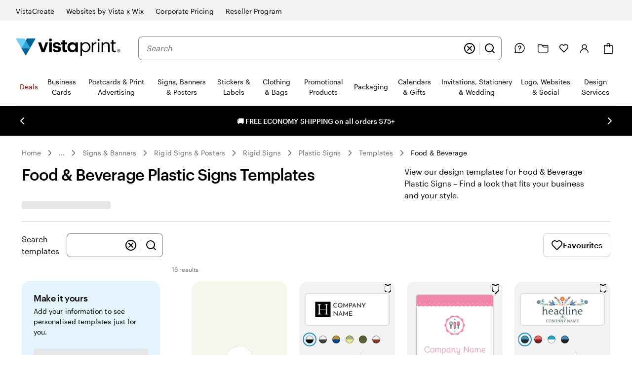

--- FILE ---
content_type: application/javascript
request_url: https://www.vistaprint.ca/assets/ubik/web/@vp/chat-anywhere-ubik/1.2.56/lib/web/systemjs/chat-anywhere-ubik-CjCne1ki.js
body_size: 47502
content:
System.register(["@vp/ab-reader","@vp/ctc-reader"],(function(yn){"use strict";var Ce,At,v,Oe,Me,Ue,se;return{setters:[function(P){Ce=P.getVariation,At=P.fireImpression,v=P.isFeatureEnabled,Oe=P.isAvailable,Me=P.initialize,Ue=P.whenAvailable},function(P){se=P.isTreatmentEnabled}],execute:(function(){let P;const An=new Uint8Array(16);function En(){if(!P&&(P=typeof crypto<"u"&&crypto.getRandomValues&&crypto.getRandomValues.bind(crypto),!P))throw new Error("crypto.getRandomValues() not supported. See https://github.com/uuidjs/uuid#getrandomvalues-not-supported");return P(An)}const _=[];for(let e=0;e<256;++e)_.push((e+256).toString(16).slice(1));function In(e,t=0){return _[e[t+0]]+_[e[t+1]]+_[e[t+2]]+_[e[t+3]]+"-"+_[e[t+4]]+_[e[t+5]]+"-"+_[e[t+6]]+_[e[t+7]]+"-"+_[e[t+8]]+_[e[t+9]]+"-"+_[e[t+10]]+_[e[t+11]]+_[e[t+12]]+_[e[t+13]]+_[e[t+14]]+_[e[t+15]]}var Et={randomUUID:typeof crypto<"u"&&crypto.randomUUID&&crypto.randomUUID.bind(crypto)};function It(e,t,n){if(Et.randomUUID&&!e)return Et.randomUUID();e=e||{};const a=e.random||(e.rng||En)();return a[6]=a[6]&15|64,a[8]=a[8]&63|128,In(a)}/*! js-cookie v3.0.5 | MIT */function be(e){for(var t=1;t<arguments.length;t++){var n=arguments[t];for(var a in n)e[a]=n[a]}return e}var Sn={read:function(e){return e[0]==='"'&&(e=e.slice(1,-1)),e.replace(/(%[\dA-F]{2})+/gi,decodeURIComponent)},write:function(e){return encodeURIComponent(e).replace(/%(2[346BF]|3[AC-F]|40|5[BDE]|60|7[BCD])/g,decodeURIComponent)}};function De(e,t){function n(o,s,r){if(!(typeof document>"u")){r=be({},t,r),typeof r.expires=="number"&&(r.expires=new Date(Date.now()+r.expires*864e5)),r.expires&&(r.expires=r.expires.toUTCString()),o=encodeURIComponent(o).replace(/%(2[346B]|5E|60|7C)/g,decodeURIComponent).replace(/[()]/g,escape);var c="";for(var d in r)r[d]&&(c+="; "+d,r[d]!==!0&&(c+="="+r[d].split(";")[0]));return document.cookie=o+"="+e.write(s,o)+c}}function a(o){if(!(typeof document>"u"||arguments.length&&!o)){for(var s=document.cookie?document.cookie.split("; "):[],r={},c=0;c<s.length;c++){var d=s[c].split("="),i=d.slice(1).join("=");try{var l=decodeURIComponent(d[0]);if(r[l]=e.read(i,l),o===l)break}catch{}}return o?r[o]:r}}return Object.create({set:n,get:a,remove:function(o,s){n(o,"",be({},s,{expires:-1}))},withAttributes:function(o){return De(this.converter,be({},this.attributes,o))},withConverter:function(o){return De(be({},this.converter,o),this.attributes)}},{attributes:{value:Object.freeze(t)},converter:{value:Object.freeze(e)}})}var R=De(Sn,{path:"/"});const _n={CA_ERROR:"CA001",CA_FIRE_IMPRESSION_ERROR:"CA002",CA_PAGE_PROPERTIES_ERROR:"CA003",CA_EVENTS_ERROR:"CA004",CA_OUTSIDE_BUSINESS_HR:"CA999",CA_AGENT_UNAVAILABLE:"CA998",CA_CHAT_ESTABLISHED:"CA997",CA_CHAT_REQUEST_SUCCESS:"CA996",CA_AGENT_CONNECTION_LOST:"CA995",CA_HELP_BUTTON_CLICKED:"CA994",CA_CHAT_ENDED_BY_USER:"CA993",CA_CHAT_ENDED_BY_AGENT:"CA992",CA_DISABLED_CLICK:"CA986",CA_CHANNEL_PROVIDER_ENTRY_NOT_FOUND:"CA984",CA_BUSINESS_HR_END:"CA983",CA_HIDE_ON_BUSINESS_HR_END:"CA982",CA_USER_LASTNAME_EMPTY:"CA981",CA_USER_FIRSTNAME_EMPTY:"CA980",CA_USER_FIRSTNAME_EMPTY_UPDATED_WITH_EMAILID:"CA970",CA_USER_LASTNAME_EMPTY_UPDATED_WITH_EMAILID:"CA971",CA_USER_LASTNAME_EMPTY_UPDATED_WITH_FIRSTNAME:"CA972",CA_USER_EMAIL_EMPTY:"CA973"},Bn=(e,t)=>new Promise((a,o)=>{{const s=document.createElement("script");s.setAttribute("src",e),s.setAttribute("type","text/javascript"),document.body.appendChild(s),s.onload=()=>{a(!0)}}}),ee={API_ENDPOINTS:{GCP_DEV:"https://global-channel-provider-service-dev.care-staging.vpsvc.com",GCP_PROD:"https://global-channel-provider-service.care.vpsvc.com",PROFILE:e=>`https://profile.cimpress.io/v1/${e}/profile/me`,TRANSLATIONS:e=>`https://chat-anywhere.care.vpsvc.com/ubik-config/translations/${e}-translations.json`},NEW_RELIC:"https://chat-anywhere.care.vpsvc.com/JS-build/newRelicInit.js",NOTIFICATION_SOUND:"https://dqq742lm0w7m1.cloudfront.net/JS-build/incoming.mp3"},Ln={"en-us":{locale:"en-us",checkBusinessHour:!0,sfConfig:{orgId:"00D410000007e46",scrt2URL:"https://vpcare.my.salesforce-scrt.com/",eswConfigDevName:"ChatAnywhere_MIAW_EN_US_Chat",siteURL:"https://vpcare.my.site.com/ESWChatAnywhereMIAWENU1756112545869",initURL:"https://vpcare.my.site.com/ESWChatAnywhereMIAWENU1756112545869/assets/js/bootstrap.min.js",queueInfo:{default:"00G41000000fvan",checkout:"00G07000000i3PW",design:"00G1v000005kYqQ",digital:"00G0Y000004z7MW",msp:"00G07000000h1jl",ppag:"00G1v000005KMQv",wedding:"00G07000000qlo6"}}},"da-dk":{locale:"da-dk",checkBusinessHour:!0,sfConfig:{orgId:"00D410000007e46",scrt2URL:"https://vpcare.my.salesforce-scrt.com",eswConfigDevName:"ChatAnywhere_MIAW_DK_Chat",siteURL:"https://vpcare.my.site.com/ESWChatAnywhereMIAWDKC1747766195331",initURL:"https://vpcare.my.site.com/ESWChatAnywhereMIAWDKC1747766195331/assets/js/bootstrap.min.js",queueInfo:{default:"00G1v000007kdRE",checkout:"00G07000000F1Rg",design:"00G07000000hYBO",digital:"00G1v000007kdRE"}}},"de-at":{locale:"de-at",checkBusinessHour:!0,sfConfig:{orgId:"00D410000007e46",scrt2URL:"https://vpcare.my.salesforce-scrt.com",eswConfigDevName:"ChatAnywhere_MIAW_DE_AT_Chat",siteURL:"https://vpcare.my.site.com/ESWChatAnywhereMIAWDEA1749560749763",initURL:"https://vpcare.my.site.com/ESWChatAnywhereMIAWDEA1749560749763/assets/js/bootstrap.min.js",queueInfo:{default:"00G41000000fxEn",checkout:"00G07000000F1Rd",design:"00G07000000hEyf",digital:"00G41000000fxEn"}}},"de-ch":{locale:"de-ch",checkBusinessHour:!0,sfConfig:{orgId:"00D410000007e46",scrt2URL:"https://vpcare.my.salesforce-scrt.com",eswConfigDevName:"ChatAnywhere_MIAW_DE_CH_Chat",siteURL:"https://vpcare.my.site.com/ESWChatAnywhereMIAWDEC1749561242330",initURL:"https://vpcare.my.site.com/ESWChatAnywhereMIAWDEC1749561242330/assets/js/bootstrap.min.js",queueInfo:{default:"00G41000000fxEx",checkout:"00G07000000F1Re",design:"00G07000000hEyg",digital:"00G41000000fxEx"}}},"de-de":{locale:"de-de",checkBusinessHour:!0,sfConfig:{orgId:"00D410000007e46",scrt2URL:"https://vpcare.my.salesforce-scrt.com",eswConfigDevName:"ChatAnywhere_MIAW_DE_DE_Chat",siteURL:"https://vpcare.my.site.com/ESWChatAnywhereMIAWDED1749489112047",initURL:"https://vpcare.my.site.com/ESWChatAnywhereMIAWDED1749489112047/assets/js/bootstrap.min.js",queueInfo:{default:"00G41000000fxEi",checkout:"00G07000000F1Rf",design:"00G1v000006WqQ7",digital:"00G41000000fxEi"}}},"en-au":{locale:"en-au",checkBusinessHour:!0,sfConfig:{orgId:"00D410000007e46",scrt2URL:"https://vpcare.my.salesforce-scrt.com",eswConfigDevName:"ChatAnywhere_MIAW_EN_AU_Chat",siteURL:"https://vpcare.my.site.com/ESWChatAnywhereMIAWENA1745858559505",initURL:"https://vpcare.my.site.com/ESWChatAnywhereMIAWENA1745858559505/assets/js/bootstrap.min.js",queueInfo:{default:"00G41000000fxEd",checkout:"00G07000000F1Rh",design:"00G1v000005KGMN",digital:"00G1v000005NvE4"}}},"en-ca":{locale:"en-ca",checkBusinessHour:!0,sfConfig:{orgId:"00D410000007e46",scrt2URL:"https://vpcare.my.salesforce-scrt.com",eswConfigDevName:"ChatAnywhere_MIAW_EN_CA_Chat",siteURL:"https://vpcare.my.site.com/ESWChatAnywhereMIAWENC1754062256384",initURL:"https://vpcare.my.site.com/ESWChatAnywhereMIAWENC1754062256384/assets/js/bootstrap.min.js",queueInfo:{default:"00G0Y000000T5kR",checkout:"00G07000000F1Ri",design:"00G07000000hD9M",digital:"00G1v000005NrXM",wedding:"00G07000000qlo5"}}},"en-gb":{locale:"en-gb",checkBusinessHour:!0,sfConfig:{orgId:"00D410000007e46",scrt2URL:"https://vpcare.my.salesforce-scrt.com",eswConfigDevName:"ChatAnywhere_MIAW_UK_Chat",siteURL:"https://vpcare.my.site.com/ESWChatAnywhereMIAWUKC1754738013522",initURL:"https://vpcare.my.site.com/ESWChatAnywhereMIAWUKC1754738013522/assets/js/bootstrap.min.js",queueInfo:{default:"00G41000000fxGP",checkout:"00G07000000i3PV",design:"00G1v00000550lC",digital:"00G41000000fxGP"}}},"en-ie":{locale:"en-ie",checkBusinessHour:!0,sfConfig:{orgId:"00D410000007e46",scrt2URL:"https://vpcare.my.salesforce-scrt.com",eswConfigDevName:"ChatAnywhere_MIAW_EN_IE_Chat",siteURL:"https://vpcare.my.site.com/ESWChatAnywhereMIAWENI1747053180831",initURL:"https://vpcare.my.site.com/ESWChatAnywhereMIAWENI1747053180831/assets/js/bootstrap.min.js",queueInfo:{default:"00G0Y000000T6aA",checkout:"00G07000000F1Rj",design:"00G1v000007jkVU",digital:"00G0Y000000T6aA"}}},"en-nz":{locale:"en-nz",checkBusinessHour:!0,sfConfig:{orgId:"00D410000007e46",scrt2URL:"https://vpcare.my.salesforce-scrt.com/",eswConfigDevName:"ChatAnywhere_MIAW_EN_NZ_Chat",siteURL:"https://vpcare.my.site.com/ESWChatAnywhereMIAWENN1744712578305",initURL:"https://vpcare.my.site.com/ESWChatAnywhereMIAWENN1744712578305/assets/js/bootstrap.min.js",queueInfo:{default:"00G0Y000000T6aCUAS",checkout:"00G07000000F1RkEAK",design:"00G1v000005KGMPEA4",digital:"00G1v000005NvE6EAK"}}},"en-sg":{locale:"en-sg",checkBusinessHour:!0,sfConfig:{orgId:"00D410000007e46",scrt2URL:"https://vpcare.my.salesforce-scrt.com/",eswConfigDevName:"ChatAnywhere_MIAW_EN_SG_Chat",siteURL:"https://vpcare.my.site.com/ESWChatAnywhereMIAWENS1744692392992",initURL:"https://vpcare.my.site.com/ESWChatAnywhereMIAWENS1744692392992/assets/js/bootstrap.min.js",queueInfo:{default:"00G07000000h2Ov",checkout:"00G07000000F1Rl",design:"00G07000000h8cq",digital:"00G07000000h2Ov"}}},"es-es":{locale:"es-es",checkBusinessHour:!0,sfConfig:{orgId:"00D410000007e46",scrt2URL:"https://vpcare.my.salesforce-scrt.com",eswConfigDevName:"ChatAnywhere_MIAW_ES_ES_Chat",siteURL:"https://vpcare.my.site.com/ESWChatAnywhereMIAWESE1749836076493",initURL:"https://vpcare.my.site.com/ESWChatAnywhereMIAWESE1749836076493/assets/js/bootstrap.min.js",queueInfo:{default:"00G41000000fxFH",checkout:"00G07000000F1Rm",design:"00G1v000007jkVT",digital:"00G41000000fxFH"}}},"es-us":{locale:"es-us",checkBusinessHour:!0,sfConfig:{orgId:"00D410000007e46",scrt2URL:"https://vpcare.my.salesforce-scrt.com/",eswConfigDevName:"ChatAnywhere_MIAW_ES_US_Chat",siteURL:"https://vpcare.my.site.com/ESWChatAnywhereMIAWESU1756114691498",initURL:"https://vpcare.my.site.com/ESWChatAnywhereMIAWESU1756114691498/assets/js/bootstrap.min.js",queueInfo:{default:"00G0Y000000T6a9",checkout:"00G07000000F1Rn",design:"00G0Y000000T6a9",digital:"00G1v000007jYAe",msp:"00G07000000bKlk",ppag:"00G1v000005KMQw"}}},"fi-fi":{locale:"fi-fi",checkBusinessHour:!0,sfConfig:{orgId:"00D410000007e46",scrt2URL:"https://vpcare.my.salesforce-scrt.com",eswConfigDevName:"ChatAnywhere_MIAW_FI_Chat",siteURL:"https://vpcare.my.site.com/ESWChatAnywhereMIAWFIC1747652206619",initURL:"https://vpcare.my.site.com/ESWChatAnywhereMIAWFIC1747652206619/assets/js/bootstrap.min.js",queueInfo:{default:"00G07000000h2Cn",checkout:"00G07000000F1Ro",design:"00G07000000hYBP",digital:"00G07000000h2Cn"}}},"fr-be":{locale:"fr-be",checkBusinessHour:!0,sfConfig:{orgId:"00D410000007e46",scrt2URL:"https://vpcare.my.salesforce-scrt.com",eswConfigDevName:"ChatAnywhere_MIAW_FR_BE_Chat",siteURL:"https://vpcare.my.site.com/ESWChatAnywhereMIAWFRB1753956457456",initURL:"https://vpcare.my.site.com/ESWChatAnywhereMIAWFRB1753956457456/assets/js/bootstrap.min.js",queueInfo:{default:"00G41000000fxFW",checkout:"00G07000000F1Rp",design:"00G07000000hUdO",digital:"00G41000000fxFW"}}},"fr-ca":{locale:"fr-ca",checkBusinessHour:!0,sfConfig:{orgId:"00D410000007e46",scrt2URL:"https://vpcare.my.salesforce-scrt.com",eswConfigDevName:"ChatAnywhere_MIAW_FR_CA_Chat",siteURL:"https://vpcare.my.site.com/ESWChatAnywhereMIAWFRC1754302277321",initURL:"https://vpcare.my.site.com/ESWChatAnywhereMIAWFRC1754302277321/assets/js/bootstrap.min.js",queueInfo:{default:"00G41000000fxFg",checkout:"00G07000000F1Rq",design:"00G07000000h9M9",digital:"00G41000000fxFg"}}},"fr-ch":{locale:"fr-ch",checkBusinessHour:!0,sfConfig:{orgId:"00D410000007e46",scrt2URL:"https://vpcare.my.salesforce-scrt.com",eswConfigDevName:"ChatAnywhere_MIAW_FR_CH_Chat",siteURL:"https://vpcare.my.site.com/ESWChatAnywhereMIAWFRC1749836204616",initURL:"https://vpcare.my.site.com/ESWChatAnywhereMIAWFRC1749836204616/assets/js/bootstrap.min.js",queueInfo:{default:"00G41000000fxFl",checkout:"00G07000000F1Rr",design:"00G07000000hEyh",digital:"00G41000000fxFl"}}},"fr-fr":{locale:"fr-fr",checkBusinessHour:!0,sfConfig:{orgId:"00D410000007e46",scrt2URL:"https://vpcare.my.salesforce-scrt.com",eswConfigDevName:"ChatAnywhere_MIAW_FR_Chat",siteURL:"https://vpcare.my.site.com/ESWChatAnywhereMIAWFRC1753716630478",initURL:"https://vpcare.my.site.com/ESWChatAnywhereMIAWFRC1753716630478/assets/js/bootstrap.min.js",queueInfo:{default:"00G41000000fnFR",checkout:"00G07000000F1Rs",design:"00G1v00000550kx",digital:"00G41000000fnFR"}}},"it-ch":{locale:"it-ch",checkBusinessHour:!0,sfConfig:{orgId:"00D410000007e46",scrt2URL:"https://vpcare.my.salesforce-scrt.com",eswConfigDevName:"ChatAnywhere_MIAW_IT_CH_Chat",siteURL:"https://vpcare.my.site.com/ESWChatAnywhereMIAWITC1749835459478",initURL:"https://vpcare.my.site.com/ESWChatAnywhereMIAWITC1749835459478/assets/js/bootstrap.min.js",queueInfo:{default:"00G0Y000000T6aB",checkout:"00G07000000F1Rt",design:"00G07000000hEyj",digital:"00G0Y000000T6aB"}}},"it-it":{locale:"it-it",checkBusinessHour:!0,sfConfig:{orgId:"00D410000007e46",scrt2URL:"https://vpcare.my.salesforce-scrt.com",eswConfigDevName:"ChatAnywhere_MIAW_IT_IT_Chat",siteURL:"https://vpcare.my.site.com/ESWChatAnywhereMIAWITI1749835338344",initURL:"https://vpcare.my.site.com/ESWChatAnywhereMIAWITI1749835338344/assets/js/bootstrap.min.js",queueInfo:{default:"00G41000000fxFv",checkout:"00G07000000F1Ru",design:"00G07000000hAnT",digital:"00G41000000fxFv"}}},"nb-no":{locale:"nb-no",checkBusinessHour:!0,sfConfig:{orgId:"00D410000007e46",scrt2URL:"https://vpcare.my.salesforce-scrt.com",eswConfigDevName:"ChatAnywhere_MIAW_NO_Chat",siteURL:"https://vpcare.my.site.com/ESWChatAnywhereMIAWNOC1747766368271",initURL:"https://vpcare.my.site.com/ESWChatAnywhereMIAWNOC1747766368271/assets/js/bootstrap.min.js",queueInfo:{default:"00G07000000h2Co",checkout:"00G07000000F1Rx",design:"00G07000000hYBQ",digital:"00G07000000h2Co"}}},"nl-be":{locale:"nl-be",checkBusinessHour:!0,sfConfig:{orgId:"00D410000007e46",scrt2URL:"https://vpcare.my.salesforce-scrt.com",eswConfigDevName:"ChatAnywhere_MIAW_NL_BE_Chat",siteURL:"https://vpcare.my.site.com/ESWChatAnywhereMIAWNLB1749835927688",initURL:"https://vpcare.my.site.com/ESWChatAnywhereMIAWNLB1749835927688/assets/js/bootstrap.min.js",queueInfo:{default:"00G41000000fxG5",checkout:"00G07000000F1Rv",design:"00G07000000hUdP",digital:"00G41000000fxG5"}}},"nl-nl":{locale:"nl-nl",checkBusinessHour:!0,sfConfig:{orgId:"00D410000007e46",scrt2URL:"https://vpcare.my.salesforce-scrt.com",eswConfigDevName:"ChatAnywhere_MIAW_NL_NL_Chat",siteURL:"https://vpcare.my.site.com/ESWChatAnywhereMIAWNLN1749835555079",initURL:"https://vpcare.my.site.com/ESWChatAnywhereMIAWNLN1749835555079/assets/js/bootstrap.min.js",queueInfo:{default:"00G41000000fxG0",checkout:"00G07000000F1Rw",design:"00G07000000hUdQ",digital:"00G41000000fxG0"}}},"sv-se":{locale:"sv-se",checkBusinessHour:!0,sfConfig:{orgId:"00D410000007e46",scrt2URL:"https://vpcare.my.salesforce-scrt.com",eswConfigDevName:"ChatAnywhere_MIAW_SE_Chat",siteURL:"https://vpcare.my.site.com/ESWChatAnywhereMIAWSEC1747762414978",initURL:"https://vpcare.my.site.com/ESWChatAnywhereMIAWSEC1747762414978/assets/js/bootstrap.min.js",queueInfo:{default:"00G1v000007kdRF",checkout:"00G07000000F1Ry",design:"00G07000000hYBR",digital:"00G1v000007kdRF"}}}},St=e=>({...Ln[e],env:"production"}),Pn={"en-us":{locale:"en-us",checkBusinessHour:!1,sfConfig:{orgId:"00D3N000000HG1U",scrt2URL:"https://vpcare--full.sandbox.my.salesforce-scrt.com",eswConfigDevName:"ChatAnywhere_MIAW_EN_US_Chat",siteURL:"https://vpcare--full.sandbox.my.site.com/ESWChatAnywhereMIAWENU1755859087357",initURL:"https://vpcare--full.sandbox.my.site.com/ESWChatAnywhereMIAWENU1755859087357/assets/js/bootstrap.min.js",queueInfo:{default:"00G41000000fvan",checkout:"00G07000000i3PW",design:"00G1v000005kYqQ",digital:"00G0Y000004z7MW",msp:"00G07000000h1jl",ppag:"00G1v000005KMQv",wedding:"00G3N00000BDUqG"}}},"da-dk":{locale:"da-dk",checkBusinessHour:!1,sfConfig:{orgId:"00D3N000000HG1U",scrt2URL:"https://vpcare--full.sandbox.my.salesforce-scrt.com",eswConfigDevName:"ChatAnywhere_MIAW_DK_Chat",siteURL:"https://vpcare--full.sandbox.my.site.com/ESWChatAnywhereMIAWDKC1747835659035",initURL:"https://vpcare--full.sandbox.my.site.com/ESWChatAnywhereMIAWDKC1747835659035/assets/js/bootstrap.min.js",queueInfo:{default:"00G1v000007kdRE",checkout:"00G07000000F1Rg",design:"00G07000000hYBO",digital:"00G1v000007kdRE"}}},"de-at":{locale:"de-at",checkBusinessHour:!1,sfConfig:{orgId:"00D3N000000HG1U",scrt2URL:"https://vpcare--full.sandbox.my.salesforce-scrt.com",eswConfigDevName:"ChatAnywhere_MIAW_DE_AT_Chat",siteURL:"https://vpcare--full.sandbox.my.site.com/ESWChatAnywhereMIAWDEA1749639004055",initURL:"https://vpcare--full.sandbox.my.site.com/ESWChatAnywhereMIAWDEA1749639004055/assets/js/bootstrap.min.js",queueInfo:{default:"00G41000000fxEn",checkout:"00G07000000F1Rd",design:"00G07000000hEyf",digital:"00G41000000fxEn"}}},"de-ch":{locale:"de-ch",checkBusinessHour:!1,sfConfig:{orgId:"00D3N000000HG1U",scrt2URL:"https://vpcare--full.sandbox.my.salesforce-scrt.com",eswConfigDevName:"ChatAnywhere_MIAW_DE_CH_Chat",siteURL:"https://vpcare--full.sandbox.my.site.com/ESWChatAnywhereMIAWDEC1749638715011",initURL:"https://vpcare--full.sandbox.my.site.com/ESWChatAnywhereMIAWDEC1749638715011/assets/js/bootstrap.min.js",queueInfo:{default:"00G41000000fxEx",checkout:"00G07000000F1Re",design:"00G07000000hEyg",digital:"00G41000000fxEx"}}},"de-de":{locale:"de-de",checkBusinessHour:!1,sfConfig:{orgId:"00D3N000000HG1U",scrt2URL:"https://vpcare--full.sandbox.my.salesforce-scrt.com",eswConfigDevName:"ChatAnywhere_MIAW_DE_DE_Chat",siteURL:"https://vpcare--full.sandbox.my.site.com/ESWChatAnywhereMIAWDED1749638594531",initURL:"https://vpcare--full.sandbox.my.site.com/ESWChatAnywhereMIAWDED1749638594531/assets/js/bootstrap.min.js",queueInfo:{default:"00G41000000fxEi",checkout:"00G07000000F1Rf",design:"00G1v000006WqQ7",digital:"00G41000000fxEi"}}},"en-au":{locale:"en-au",checkBusinessHour:!1,sfConfig:{orgId:"00D3N000000HG1U",scrt2URL:"https://vpcare--full.sandbox.my.salesforce-scrt.com",eswConfigDevName:"ChatAnywhere_MIAW_EN_AU_Chat",siteURL:"https://vpcare--full.sandbox.my.site.com/ESWChatAnywhereMIAWENA1745838261839",initURL:"https://vpcare--full.sandbox.my.site.com/ESWChatAnywhereMIAWENA1745838261839/assets/js/bootstrap.min.js",queueInfo:{default:"00G41000000fxEd",checkout:"00G07000000F1Rh",design:"00G1v000005KGMN",digital:"00G1v000005NvE4"}}},"en-ca":{locale:"en-ca",checkBusinessHour:!1,sfConfig:{orgId:"00D3N000000HG1U",scrt2URL:"https://vpcare--full.sandbox.my.salesforce-scrt.com",eswConfigDevName:"ChatAnywhere_MIAW_EN_CA_Chat",siteURL:"https://vpcare--full.sandbox.my.site.com/ESWChatAnywhereMIAWENC1754062264696",initURL:"https://vpcare--full.sandbox.my.site.com/ESWChatAnywhereMIAWENC1754062264696/assets/js/bootstrap.min.js",queueInfo:{default:"00G0Y000000T5kR",checkout:"00G07000000F1Ri",design:"00G07000000hD9M",digital:"00G1v000005NrXM",wedding:"00G07000000qlo5"}}},"en-gb":{locale:"en-gb",checkBusinessHour:!1,sfConfig:{orgId:"00D3N000000HG1U",scrt2URL:"https://vpcare--full.sandbox.my.salesforce-scrt.com",eswConfigDevName:"ChatAnywhere_MIAW_UK_Chat",siteURL:"https://vpcare--full.sandbox.my.site.com/ESWChatAnywhereMIAWUKC1754738102613",initURL:"https://vpcare--full.sandbox.my.site.com/ESWChatAnywhereMIAWUKC1754738102613/assets/js/bootstrap.min.js",queueInfo:{default:"00G41000000fxGP",checkout:"00G07000000i3PV",design:"00G1v00000550lC",digital:"00G41000000fxGP"}}},"en-ie":{locale:"en-ie",checkBusinessHour:!1,sfConfig:{orgId:"00D3N000000HG1U",scrt2URL:"https://vpcare--full.sandbox.my.salesforce-scrt.com",eswConfigDevName:"ChatAnywhere_MIAW_EN_IE_Chat",siteURL:"https://vpcare--full.sandbox.my.site.com/ESWChatAnywhereMIAWENI1747049623879",initURL:"https://vpcare--full.sandbox.my.site.com/ESWChatAnywhereMIAWENI1747049623879/assets/js/bootstrap.min.js",queueInfo:{default:"00G0Y000000T6aA",checkout:"00G07000000F1Rj",design:"00G1v000007jkVU",digital:"00G0Y000000T6aA"}}},"en-nz":{locale:"en-nz",checkBusinessHour:!1,sfConfig:{orgId:"00D3N000000HG1U",scrt2URL:"https://vpcare--full.sandbox.my.salesforce-scrt.com",eswConfigDevName:"ChatAnywhere_MIAW_EN_NZ_Chat",siteURL:"https://vpcare--full.sandbox.my.site.com/ESWChatAnywhereMIAWENN1744803533581",initURL:"https://vpcare--full.sandbox.my.site.com/ESWChatAnywhereMIAWENN1744803533581/assets/js/bootstrap.min.js",queueInfo:{default:"00G0Y000000T6aCUAS",checkout:"00G07000000F1RkEAK",design:"00G1v000005KGMPEA4",digital:"00G1v000005NvE6EAK"}}},"en-sg":{locale:"en-sg",checkBusinessHour:!1,sfConfig:{orgId:"00D3N000000HG1U",scrt2URL:"https://vpcare--full.sandbox.my.salesforce-scrt.com",eswConfigDevName:"Vistaprint_MIAW_EN_SG",siteURL:"https://vpcare--full.sandbox.my.site.com/ESWVistaprintMIAWENSG1738135819725",initURL:"https://vpcare--full.sandbox.my.site.com/ESWVistaprintMIAWENSG1738135819725/assets/js/bootstrap.min.js",queueInfo:{default:"00G07000000h2Ov",checkout:"00G07000000F1Rl",design:"00G07000000h8cq",digital:"00G07000000h2Ov"}}},"es-es":{locale:"es-es",checkBusinessHour:!1,sfConfig:{orgId:"00D3N000000HG1U",scrt2URL:"https://vpcare--full.sandbox.my.salesforce-scrt.com",eswConfigDevName:"ChatAnywhere_MIAW_ES_ES_Chat",siteURL:"https://vpcare--full.sandbox.my.site.com/ESWChatAnywhereMIAWESE1749836071541",initURL:"https://vpcare--full.sandbox.my.site.com/ESWChatAnywhereMIAWESE1749836071541/assets/js/bootstrap.min.js",queueInfo:{default:"00G41000000fxFH",checkout:"00G07000000F1Rm",design:"00G1v000007jkVT",digital:"00G41000000fxFH"}}},"es-us":{locale:"es-us",checkBusinessHour:!1,sfConfig:{orgId:"00D3N000000HG1U",scrt2URL:"https://vpcare--full.sandbox.my.salesforce-scrt.com",eswConfigDevName:"ChatAnywhere_MIAW_ES_US_Chat",siteURL:"https://vpcare--full.sandbox.my.site.com/ESWChatAnywhereMIAWESU1756102060427",initURL:"https://vpcare--full.sandbox.my.site.com/ESWChatAnywhereMIAWESU1756102060427/assets/js/bootstrap.min.js",queueInfo:{default:"00G0Y000000T6a9",checkout:"00G07000000F1Rn",design:"00G0Y000000T6a9",digital:"00G1v000007jYAe",msp:"00G9Q0000049bnd"}}},"fi-fi":{locale:"fi-fi",checkBusinessHour:!1,sfConfig:{orgId:"00D3N000000HG1U",scrt2URL:"https://vpcare--full.sandbox.my.salesforce-scrt.com",eswConfigDevName:"ChatAnywhere_MIAW_FI_Chat",siteURL:"https://vpcare--full.sandbox.my.site.com/ESWChatAnywhereMIAWFIC1747693278001",initURL:"https://vpcare--full.sandbox.my.site.com/ESWChatAnywhereMIAWFIC1747693278001/assets/js/bootstrap.min.js",queueInfo:{default:"00G07000000h2Cn",checkout:"00G07000000F1Ro",design:"00G07000000hYBP",digital:"00G07000000h2Cn"}}},"fr-be":{locale:"fr-be",checkBusinessHour:!1,sfConfig:{orgId:"00D3N000000HG1U",scrt2URL:"https://vpcare--full.sandbox.my.salesforce-scrt.com",eswConfigDevName:"ChatAnywhere_MIAW_FR_BE_Chat",siteURL:"https://vpcare--full.sandbox.my.site.com/ESWChatAnywhereMIAWFRB1753956438006",initURL:"https://vpcare--full.sandbox.my.site.com/ESWChatAnywhereMIAWFRB1753956438006/assets/js/bootstrap.min.js",queueInfo:{default:"00G41000000fxFW",checkout:"00G07000000F1Rp",design:"00G07000000hUdO",digital:"00G41000000fxFW"}}},"fr-ca":{locale:"fr-ca",checkBusinessHour:!1,sfConfig:{orgId:"00D3N000000HG1U",scrt2URL:"https://vpcare--full.sandbox.my.salesforce-scrt.com",eswConfigDevName:"ChatAnywhere_MIAW_FR_CA_Chat",siteURL:"https://vpcare--full.sandbox.my.site.com/ESWChatAnywhereMIAWFRC1754302264169",initURL:"https://vpcare--full.sandbox.my.site.com/ESWChatAnywhereMIAWFRC1754302264169/assets/js/bootstrap.min.js",queueInfo:{default:"00G41000000fxFg",checkout:"00G07000000F1Rq",design:"00G07000000h9M9",digital:"00G41000000fxFg"}}},"fr-ch":{locale:"fr-ch",checkBusinessHour:!1,sfConfig:{orgId:"00D3N000000HG1U",scrt2URL:"https://vpcare--full.sandbox.my.salesforce-scrt.com",eswConfigDevName:"ChatAnywhere_MIAW_FR_CH_Chat",siteURL:"https://vpcare--full.sandbox.my.site.com/ESWChatAnywhereMIAWFRC1749836198291",initURL:"https://vpcare--full.sandbox.my.site.com/ESWChatAnywhereMIAWFRC1749836198291/assets/js/bootstrap.min.js",queueInfo:{default:"00G41000000fxFl",checkout:"00G07000000F1Rr",design:"00G07000000hEyh",digital:"00G41000000fxFl"}}},"fr-fr":{locale:"fr-fr",checkBusinessHour:!1,sfConfig:{orgId:"00D3N000000HG1U",scrt2URL:"https://vpcare--full.sandbox.my.salesforce-scrt.com",eswConfigDevName:"ChatAnywhere_MIAW_FR_Chat",siteURL:"https://vpcare--full.sandbox.my.site.com/ESWChatAnywhereMIAWFRC1753716582679",initURL:"https://vpcare--full.sandbox.my.site.com/ESWChatAnywhereMIAWFRC1753716582679/assets/js/bootstrap.min.js",queueInfo:{default:"00G41000000fnFR",checkout:"00G07000000F1Rs",design:"00G1v00000550kx",digital:"00G41000000fnFR"}}},"it-ch":{locale:"it-ch",checkBusinessHour:!1,sfConfig:{orgId:"00D3N000000HG1U",scrt2URL:"https://vpcare--full.sandbox.my.salesforce-scrt.com",eswConfigDevName:"ChatAnywhere_MIAW_IT_CH_Chat",siteURL:"https://vpcare--full.sandbox.my.site.com/ESWChatAnywhereMIAWITC1749835454545",initURL:"https://vpcare--full.sandbox.my.site.com/ESWChatAnywhereMIAWITC1749835454545/assets/js/bootstrap.min.js",queueInfo:{default:"00G0Y000000T6aB",checkout:"00G07000000F1Rt",design:"00G07000000hEyj",digital:"00G0Y000000T6aB"}}},"it-it":{locale:"it-it",checkBusinessHour:!1,sfConfig:{orgId:"00D3N000000HG1U",scrt2URL:"https://vpcare--full.sandbox.my.salesforce-scrt.com",eswConfigDevName:"ChatAnywhere_MIAW_IT_IT_Chat",siteURL:"https://vpcare--full.sandbox.my.site.com/ESWChatAnywhereMIAWITI1749835305635",initURL:"https://vpcare--full.sandbox.my.site.com/ESWChatAnywhereMIAWITI1749835305635/assets/js/bootstrap.min.js",queueInfo:{default:"00G41000000fxFv",checkout:"00G07000000F1Ru",design:"00G07000000hAnT",digital:"00G41000000fxFv"}}},"nb-no":{locale:"nb-no",checkBusinessHour:!1,sfConfig:{orgId:"00D3N000000HG1U",scrt2URL:"https://vpcare--full.sandbox.my.salesforce-scrt.com",eswConfigDevName:"ChatAnywhere_MIAW_NO_Chat",siteURL:"https://vpcare--full.sandbox.my.site.com/ESWChatAnywhereMIAWNOC1747835984872",initURL:"https://vpcare--full.sandbox.my.site.com/ESWChatAnywhereMIAWNOC1747835984872/assets/js/bootstrap.min.js",queueInfo:{default:"00G07000000h2Co",checkout:"00G07000000F1Rx",design:"00G07000000hYBQ",digital:"00G07000000h2Co"}}},"nl-be":{locale:"nl-be",checkBusinessHour:!1,sfConfig:{orgId:"00D3N000000HG1U",scrt2URL:"https://vpcare--full.sandbox.my.salesforce-scrt.com",eswConfigDevName:"ChatAnywhere_MIAW_NL_BE_Chat",siteURL:"https://vpcare--full.sandbox.my.site.com/ESWChatAnywhereMIAWNLB1749835921178",initURL:"https://vpcare--full.sandbox.my.site.com/ESWChatAnywhereMIAWNLB1749835921178/assets/js/bootstrap.min.js",queueInfo:{default:"00G41000000fxG5",checkout:"00G07000000F1Rv",design:"00G07000000hUdP",digital:"00G41000000fxG5"}}},"nl-nl":{locale:"nl-nl",checkBusinessHour:!1,sfConfig:{orgId:"00D3N000000HG1U",scrt2URL:"https://vpcare--full.sandbox.my.salesforce-scrt.com",eswConfigDevName:"ChatAnywhere_MIAW_NL_NL_Chat",siteURL:"https://vpcare--full.sandbox.my.site.com/ESWChatAnywhereMIAWNLN1749835548574",initURL:"https://vpcare--full.sandbox.my.site.com/ESWChatAnywhereMIAWNLN1749835548574/assets/js/bootstrap.min.js",queueInfo:{default:"00G41000000fxG0",checkout:"00G07000000F1Rw",design:"00G07000000hUdQ",digital:"00G41000000fxG0"}}},"sv-se":{locale:"sv-se",checkBusinessHour:!1,sfConfig:{orgId:"00D3N000000HG1U",scrt2URL:"https://vpcare--full.sandbox.my.salesforce-scrt.com",eswConfigDevName:"ChatAnywhere_MIAW_SE_Chat",siteURL:"https://vpcare--full.sandbox.my.site.com/ESWChatAnywhereMIAWSEC1747836217565",initURL:"https://vpcare--full.sandbox.my.site.com/ESWChatAnywhereMIAWSEC1747836217565/assets/js/bootstrap.min.js",queueInfo:{default:"00G1v000007kdRF",checkout:"00G07000000F1Ry",design:"00G07000000hYBR",digital:"00G1v000007kdRF"}}}},_t=e=>({...Pn[e],env:"sandbox"}),Bt=["en-ie","en-gb","en-au","en-nz","en-sg","de-at","de-de","de-ch","fi-fi","sv-se","nb-no","da-dk","nl-nl","nl-be","fr-fr","fr-ch","fr-be","it-it","it-ch","en-us","en-ca","fr-ca","es-es","es-us"],Nn=[{pattern:/^(http|https):\/\/((www\.)?vistaprint\.co\.uk\/.*)$/,value:"en-gb"},{pattern:/^(http|https):\/\/((www\.)?vistaprint.ie\/.*)$/,value:"en-ie"},{pattern:/^(http|https):\/\/((www\.)?vistaprint\.com\/(?!es(?:\/|$))(?!.*es-us).*$).*/,value:"en-us"},{pattern:/^(http|https):\/\/((www\.)?vistaprint.com.au\/.*)$/,value:"en-au"},{pattern:/^(http|https):\/\/((www\.)?vistaprint.co.nz\/.*)$/,value:"en-nz"},{pattern:/^(http|https):\/\/((www\.)?vistaprint.sg\/.*)$/,value:"en-sg"},{pattern:/^(http|https):\/\/((www\.)?vistaprint.fr\/.*)$/,value:"fr-fr"},{pattern:/^(http|https):\/\/((www\.)?vistaprint\.(ch)\/fr\/.*)|(http|https):\/\/((www\.)?vistaprint\.(ch)\/.*fr-ch.*)$/,value:"fr-ch"},{pattern:/^(http|https):\/\/((www\.)?vistaprint\.(be)\/.*fr-be.*)|(http|https):\/\/((www\.)?vistaprint\.(be)\/fr\/.*)$/,value:"fr-be"},{pattern:/^(http|https):\/\/((www\.)?vistaprint\.ca\/(?!fr(?:\/|$))(?!.*fr-ca).*$).*/,value:"en-ca"},{pattern:/^(http|https):\/\/((www\.)?vistaprint\.(ca)\/fr\/.*)|(http|https):\/\/((www\.)?vistaprint\.(ca)\/.*fr-ca.*)$/,value:"fr-ca"},{pattern:/^(http|https):\/\/((www\.)?vistaprint.de\/.*)$/,value:"de-de"},{pattern:/^(http|https):\/\/((www\.)?vistaprint.at\/.*)$/,value:"de-at"},{pattern:/^(http|https):\/\/((www\.)?vistaprint\.ch\/(?!(fr|it)(?:\/|$))(?!.*((fr-ch)|(it-ch))).*$).*/,value:"de-ch"},{pattern:/^(http|https):\/\/((www\.)?vistaprint\.(ch)\/it\/.*)|(http|https):\/\/((www\.)?vistaprint\.(ch)\/.*it-ch.*)$/,value:"it-ch"},{pattern:/^(http|https):\/\/((www\.)?vistaprint.it\/.*)$/,value:"it-it"},{pattern:/^(http|https):\/\/((www\.)?vistaprint.dk\/.*)$/,value:"da-dk"},{pattern:/^(http|https):\/\/((www\.)?vistaprint.no\/.*)$/,value:"nb-no"},{pattern:/^(http|https):\/\/((www\.)?vistaprint.se\/.*)$/,value:"sv-se"},{pattern:/^(http|https):\/\/((www\.)?vistaprint.fi\/.*)$/,value:"fi-fi"},{pattern:/^(http|https):\/\/((www\.)?vistaprint.es\/.*)$/,value:"es-es"},{pattern:/^(http|https):\/\/((www\.)?vistaprint\.(com)\/es\/.*)|(http|https):\/\/((.*\.)?vistaprint\.(com)\/.*es-us.*)$/,value:"es-us"},{pattern:/^(http|https):\/\/((www\.)?vistaprint\.be\/(?!fr(?:\/|$))(?!.*fr-be).*$).*/,value:"nl-be"},{pattern:/^(http|https):\/\/((www\.)?vistaprint.nl\/.*)$/,value:"nl-nl"}],Lt=()=>{const e=window.location.href,t=Nn.find(({pattern:n})=>n.test(e));return t?t.value:(console.error(" No Match for URL and locale found"),"en-us")},xn=e=>Bt.includes(e),Pt=e=>{let t;return xn(e)?e:(e?(t=e.toLowerCase(),Bt.includes(e)||(/^[a-zA-Z]{2}_[a-zA-Z]{2}$/.test(e)?t=e.replace("_","-"):t=Lt())):(console.error("CA-MIAW:locale missing"),t=Lt()),t)},kn={locale:"en-us",checkBusinessHour:!1,sfConfig:{orgId:"00D9X00000BCgTN",scrt2URL:"https://vpcare--cadevs.sandbox.my.salesforce-scrt.com/",eswConfigDevName:"Vistaprint_MIAW_EN_SG",siteURL:"https://vpcare--cadevs.sandbox.my.site.com/ESWVistaprintMIAWENSG1736165992087",initURL:"https://vpcare--cadevs.sandbox.my.site.com/ESWVistaprintMIAWENSG1736165992087/assets/js/bootstrap.min.js",queueInfo:{default:"00G07000000h2Ov",checkout:"00G07000000F1Rl",design:"00G07000000h8cq",digital:"00G07000000h2Ov"}},env:"sandbox"},Rn={locale:"en-us",checkBusinessHour:!1,sfConfig:{orgId:"00D3N000000HG1U",scrt2URL:"https://vpcare--full.sandbox.my.salesforce-scrt.com",eswConfigDevName:"Vistaprint_MIAW_EN_SG",siteURL:"https://vpcare--full.sandbox.my.site.com/ESWVistaprintMIAWENSG1738135819725",initURL:"https://vpcare--full.sandbox.my.site.com/ESWVistaprintMIAWENSG1738135819725/assets/js/bootstrap.min.js",queueInfo:{default:"00G07000000h2Ov",checkout:"00G07000000F1Rl",design:"00G07000000h8cq",digital:"00G07000000h2Ov"}},env:"sandbox"},On={locale:"en-us",checkBusinessHour:!1,sfConfig:{orgId:"00D3N000000HG1U",scrt2URL:"https://vpcare--full.sandbox.my.salesforce-scrt.com",eswConfigDevName:"Vistaprint_MIAW_EN_SG",siteURL:"https://vpcare--full.sandbox.my.site.com/ESWVistaprintMIAWENSG1738135819725",initURL:"https://vpcare--full.sandbox.my.site.com/ESWVistaprintMIAWENSG1738135819725/assets/js/bootstrap.min.js",queueInfo:{default:"00G07000000h2Ov",checkout:"00G07000000F1Rl",design:"00G07000000h8cq",digital:"00G07000000h2Ov"}},env:"sandbox"},Mn={locale:"en-us",checkBusinessHour:!1,sfConfig:{orgId:"00D9V00000EKIn9",scrt2URL:"https://vpcare--unifiedsbx.sandbox.my.salesforce-scrt.com/",eswConfigDevName:"MIAW_Service_Deployment",siteURL:"https://vpcare--unifiedsbx.sandbox.my.site.com/ESWMIAWServiceDeploymen1743755320710",initURL:"https://vpcare--unifiedsbx.sandbox.my.site.com/ESWMIAWServiceDeploymen1743755320710/assets/js/bootstrap.min.js",queueInfo:{default:"00G07000000h2Ov",checkout:"00G07000000F1Rl",design:"00G07000000h8cq",digital:""}},env:"sandbox"},Un="chatAnywhere_cookie",Dn="ca-test",Tn="ca-config";let z;const we=()=>R.get(Dn)===Un||window.location.href.includes("localhost")||window.location.href.includes("staging")?"sandbox":"production",Hn=e=>{const t=Pt(e),n=we(),a=R.get(Tn);a==="sit"?z=Rn:a==="st"?z=On:a==="cadevs"?z=kn:a==="unifiedsbx"?z=Mn:z=n==="production"?St(t):_t(t)},y=e=>{if(z)return z;const t=Pt(e);return we()==="production"?St(t):_t(t)};let q={};const Gn=async()=>{try{const e=await fetch(ee.API_ENDPOINTS.TRANSLATIONS(y().locale));if(!e.ok)throw new Error("Failed to fetch translations");q=await e.json()}catch(e){console.error(e),q={}}},Nt=async()=>{Object.keys(q).length===0&&await Gn()},m=e=>((!q||Object.keys(q).length===0)&&Nt().then(()=>q[e]),q[e]||e),Fn={"en-ie":"en_US","en-gb":"en_US","en-au":"en_US","en-nz":"en_US","en-sg":"en_US","de-at":"de","de-de":"de","de-ch":"de","pt-pt":"pt_BR","fi-fi":"fi","sv-se":"sv","nb-no":"no","da-dk":"da","nl-nl":"nl_NL","nl-be":"nl_NL","fr-fr":"fr","fr-ch":"fr","fr-be":"fr","it-it":"it","it-ch":"it","en-us":"en_US","en-ca":"en_US","en-in":"en_US","fr-ca":"fr","es-es":"es","es-us":"es_MX"},xt=()=>Fn[y().locale],N={on(e,t){document.addEventListener(e,n=>t(n.detail))},dispatch(e,t){document.dispatchEvent(new CustomEvent(e,{detail:t}))},remove(e,t){document.removeEventListener(e,t)}};let T={bannerPageURls:{}};const re=()=>{const e=window.location.href;return e.includes(m("helpCenter"))&&!e.includes(m("order-help-v2"))};let kt=!1;const Wn=e=>{kt=!0};N.on("studioErrorPage",e=>Wn());const jn=e=>{const t=document.getElementById("caHelpButton");t!=null&&t.classList.contains("caHelpButtonEnabled")&&(t.style.visibility=e?"hidden":"visible")};N.on("hideChatChip",e=>jn(e));const $n=async e=>{sessionStorage.setItem("miaw_order_help_description",e?.description),window.embeddedservice_bootstrap?.prechatAPI?.setHiddenPrechatFields({orderNumber:e?.orderNumber||""}),N.dispatch("onCAButtonClicked",e)},ce=()=>{if(window.location.pathname.includes(m("studio"))&&!kt){const{locale:t}=y();return!!(t&&["en-us","en-gb","en-ie","en-ca","en-au","en-nz","en-sg","da-dk","de-at","de-ch","de-de","es-es","es-us","fi-fi","fr-be","fr-ca","fr-ch","fr-fr","it-ch","it-it","nb-no","sv-se","nl-nl","nl-be"].includes(t))}return!1},Te=()=>{const e=window.location.pathname,t=window.location.href;return!!(e===m("helpCenterHomepage")||t.includes("help-center-page.care-staging.vpsvc.com"))},zn=()=>!!window.location.href.includes(m("helpCenter"));async function ve(){try{if(Object.keys(T.bannerPageURls).length===0||!T||!T.bannerPageURls)try{T=await(await fetch("https://caretech-ux-mods-prod.s3.amazonaws.com/bannerPages.json")).json()}catch(a){console.error(a),T={bannerPageURls:{}}}const e=window.location.href;let t=null,n=!1;return T&&T.bannerPageURls&&Object.keys(T.bannerPageURls).length?(Object.keys(T.bannerPageURls).forEach(o=>{const s=e?.split("/")?.pop();s&&s.includes(o)&&(t=T.bannerPageURls[o],n=!0)}),{allowed:n,matchedStyle:t}):!1}catch(e){return console.error("Error checking chat allowance:",e),!1}}const He=()=>window.location.href.includes(m("order-help-v2")),V=()=>{const e=window.location.href,t=y().locale,n=["en-us","en-gb","en-ie","en-ca","en-au","en-nz","en-sg","fr-fr","fr-ca","fr-ch","fr-be","de-de","de-at","de-ch","it-ch","it-it","nl-nl","nl-be","es-es","es-us","da-dk","fi-fi","nb-no","sv-se"];return!!(ra.find(a=>e.includes(m(a))&&n.includes(t.toLocaleLowerCase()))&&ce())},O=(e,t={})=>{N.dispatch("eventToHelpAnywherePanel",{origin:"CA",type:e,additionalInfo:t})},de=()=>localStorage.getItem("ca-session")==="active",qn=()=>{localStorage.setItem("ca-session","active")},Vn=()=>{localStorage.removeItem("ca-session")},K=()=>{const e=window.location.pathname;return e.includes(m("my-account-projects"))||e.includes(m("my-account-uploads"))?{isDesignpage:!1,pageName:""}:e.includes(m("design"))||e.includes("/design")?{isDesignpage:!0,pageName:"Design"}:{isDesignpage:!1,pageName:""}},Ge=(e,t)=>{const a=document.getElementById("onlineBtn"),o=document.getElementById("loader");a&&(e&&a.childNodes&&a.childNodes.length&&(a.childNodes.length>1?a.childNodes[1].nodeValue=e:a.innerText=e),a.disabled=t),o&&(o.style.display="none")},Fe=()=>{if(K()){const t=document.getElementById("onlineBtn");t&&(t.style.display="none",t.disabled=!0)}},te=()=>{window.embeddedservice_bootstrap&&window?.isMiawChatReady===!0?window?.embeddedservice_bootstrap?.utilAPI?.launchChat()?.then(()=>{const e=document.querySelector(".embeddedMessagingFrame");window.isChatMinimized?(e instanceof HTMLElement&&(e.style.display="block"),window.isChatMinimized=!1,sessionStorage.setItem("MessageCountWhenMinimized","0"),je("",!1)):(e instanceof HTMLElement&&(e.style.maxHeight="572px",e.style.height="90%"),F(),delete window.isChatNowClicked)})?.catch(e=>{console.error("Error",e)}):window.isChatNowClicked=!0},Kn=()=>{N.on("HPOpenChat",()=>te()),N.on("onCAButtonClicked",()=>te()),N.on("initCAfromExternalSource",()=>te()),N.on("OHOpenChat",e=>$n(e))},ye=(e,t,n)=>{document.querySelectorAll("#start-chat-button").forEach(o=>{o?.removeAttribute("href"),t?o.onclick=()=>{}:o.onclick=()=>{te()},o.innerHTML=` <img
    src="${t?"https://cms.cloudinary.vpsvc.com/image/upload/fl_sanitize,q_auto/help_center/chat-icon-disabled.svg":n==="white"?"https://cms.cloudinary.vpsvc.com/image/upload/fl_sanitize,q_auto/help_center/chat-icon-black.svg":"https://cms.cloudinary.vpsvc.com/image/upload/fl_sanitize,q_auto/help_center/chat-icon-white.svg"}"
    alt="image"
    class="swan-icon swan-icon-mask swan-icon-size-standard swan-icon-skin-standard swan-icon-type-image caHelpIconBg"
    id="caButtonIcon"
  />${e}`,n==="black"&&!t&&(o.style.backgroundColor="#000000",o.style.borderColor="#000000",o.style.color="#ffffff"),n==="white"&&!t&&(o.style.backgroundColor="#ffffff",o.style.borderColor="#ffffff",o.style.color="#000000"),t&&(o.style.backgroundColor="#dfdfdf",o.style.borderColor="#dfdfdf",o.style.color="#9e9e9e")})},F=()=>{const e=document.getElementById("caHelpButton");e&&(e.style.display="none")},ne=()=>{const e=document.getElementById("caHelpButton");e&&(e.classList.remove("hideCTAbutton"),e.style.display="flex")},Y=e=>{const t=document.getElementById("caButtonText");t&&(t.innerText=e)},We=()=>{const e=document.getElementById("caHelpButton");if(e)return e},je=(e,t)=>{const n=document.getElementById("caButtonMessageCount");n&&(n.innerText=e,t?n.style.display="flex":n.style.display="none"),V()&&O("unreadMessageCount",e)},Yn=(e,t)=>{const n=e?.status?.remainingTime,a=e?.status?.isChatEnabled,o=600;try{if(t&&!de()&&a){if(typeof n=="number"&&n&&n<=o){const s=n*1e3;s>0&&(console.warn("Chat will be closed after",n,"secs"),E("CA_BUSINESS_HR_END",{remainingTime:n}),setTimeout(()=>{de()||(E("CA_HIDE_ON_BUSINESS_HR_END"),Te()?N.dispatch("CAchatOffline",{}):K()&&Fe(),ve().then(r=>{r&&r.allowed&&r.matchedStyle&&ye(m("start-chat"),!0,r.matchedStyle)}),F())},s))}}else K()&&Fe()}catch(s){console.error(s),E("CA_ERROR",{errorMessage:"Error while computing businesss hour end logic",errorDetails:s?.message,errorStack:s?.stack})}},Qn=()=>{const e=document.querySelector(".embeddedMessagingFrame");if(e instanceof HTMLElement){e.style.display="none",ne();const t=sessionStorage.getItem("AgentName");t&&Y(t),window.isChatMinimized=!0}},Xn=()=>{try{if(!da())new Audio(ee.NOTIFICATION_SOUND).play();else{let e;if(window?.AudioContext?e=new window.AudioContext:window?.webkitAudioContext&&(e=new window.webkitAudioContext),e){const t=e?.createBufferSource();t&&fetch(ee.NOTIFICATION_SOUND).then(n=>n.arrayBuffer()).then(n=>e.decodeAudioData(n)).then(n=>{t.buffer=n,t.connect(e.destination),t.start()}).catch(n=>console.error(n))}}}catch(e){const t=e;console.error("Error playing notification sound: ",e),E("CA_ERROR",{errorMessage:t.message,errorStack:t.stack})}},Jn=e=>{switch(e){case"fr-ca":case"fr-fr":case"fr-ch":case"fr-be":return{Sun:"Dim",Mon:"Lun",Tue:"Mar",Wed:"Mer",Thu:"Jeu",Fri:"Ven",Sat:"Sam"};case"es-us":case"es-es":return{Sun:"Dom",Mon:"Lun",Tue:"Mar",Wed:"Mi\xE9",Thu:"Jue",Fri:"Vie",Sat:"S\xE1b"};case"it-it":case"it-ch":return{Sun:"Dom",Mon:"Lun",Tue:"Mar",Wed:"Mer",Thu:"Gio",Fri:"Ven",Sat:"Sab"};case"nb-no":return{Sun:"S\xF8n",Mon:"Man",Tue:"Tir",Wed:"Ons",Thu:"Tor",Fri:"Fre",Sat:"L\xF8r"};case"de-de":case"de-at":case"de-ch":return{Sun:"Son",Mon:"Mon",Tue:"Die",Wed:"Mit",Thu:"Don",Fri:"Fre",Sat:"Sam"};case"nl-nl":case"nl-be":return{Sun:"Zon",Mon:"Maa",Tue:"Din",Wed:"Woe",Thu:"Don",Fri:"Vri",Sat:"Zat"};case"sv-se":return{Sun:"S\xF6n",Mon:"M\xE5n",Tue:"Tis",Wed:"Ons",Thu:"Tor",Fri:"Fre",Sat:"L\xF6r"};case"pt-pt":return{Sun:"Dom",Mon:"Seg",Tue:"Ter",Wed:"Qua",Thu:"Qui",Fri:"Sex",Sat:"Sab"};case"da-dk":return{Sun:"S\xF8n",Mon:"Man",Tue:"Tir",Wed:"Ons",Thu:"Tor",Fri:"Fre",Sat:"L\xF8r"};case"fi-fi":case"en-us":case"en-ca":case"en-gb":case"en-ie":case"en-au":case"en-nz":case"en-sg":case"en-in":default:return{Sun:"Sun",Mon:"Mon",Tue:"Tue",Wed:"Wed",Thu:"Thu",Fri:"Fri",Sat:"Sat"}}};let Ae=null;const Zn=async()=>{if(Ae)return Ae;try{const e=await fetch("https://chat-anywhere.care.vpsvc.com/JS-build/chat-config.json");return e.ok?(Ae=await e.json(),Ae):(console.warn("Failed to fetch chat config, allowing all pages"),{})}catch(e){return console.error("Error fetching chat config:",e),{}}},ea={Others:{sfProperties:{pageName:"Others",pageURL:window.location.href,category:"#Other",subCategory:"#Other"}},"Home Page":{sfProperties:{pageName:"Home Page",pageURL:window.location.href,category:"#Other",subCategory:"#Other"}},businesscards:{sfProperties:{pageName:"Business Cards",pageURL:window.location.href,category:"Business Cards",subCategory:"#Other"}},Offers:{sfProperties:{pageName:"Offers",pageURL:window.location.href,category:"Consumer",subCategory:"#Other"}},christmascards:{sfProperties:{pageName:"Holiday: Christmas Cards",pageURL:window.location.href,category:"Business Cards",subCategory:"#Other"}},photogifts:{sfProperties:{pageName:"Photo Gifts",pageURL:window.location.href,category:"#Other",subCategory:"#Other"}},businessholiday:{sfProperties:{pageName:"Business Holiday Shop",pageURL:window.location.href,category:"#Other",subCategory:"#Other"}},signage:{sfProperties:{pageName:"Consumer Signage",pageURL:window.location.href,category:"#Other",subCategory:"#Other"}},msp:{sfProperties:{pageName:"MSP",pageURL:window.location.href,category:"Marketing Materials",subCategory:"#Other"},additionalProperties:{sfConfig:"msp"}},invitations:{sfProperties:{pageName:"Stationery",pageURL:window.location.href,category:"Signage",subCategory:"#Other"}},stationery:{sfProperties:{pageName:"Stationery",pageURL:window.location.href,category:"Signage",subCategory:"#Other"}},weddingdesignhelp:{sfProperties:{pageName:"Stationery",pageURL:window.location.href,category:"Signage",subCategory:"#Other"},additionalProperties:{sfConfig:"wedding"}},"envelope-recipient-addressing":{sfProperties:{pageName:"Envelope Recipient Addressing",pageURL:window.location.href,category:"#Other",subCategory:"#Other"}},"content hub":{sfProperties:{pageName:"Hub",pageURL:window.location.href,category:"Marketing Materials",subCategory:"#Other"}},marketingmaterials:{sfProperties:{pageName:"Marketing Materials",pageURL:window.location.href,category:"Marketing Materials",subCategory:"#Other"}},promotionalproducts:{sfProperties:{pageName:"Promotional Products",pageURL:window.location.href,category:"PPAG",subCategory:"#Other"},additionalProperties:{sfConfig:"ppag"}},clothingandbags:{sfProperties:{pageName:"Clothing Bags",pageURL:window.location.href,category:"Consumer",subCategory:"#Other"}},packaging:{sfProperties:{pageName:"Packaging",pageURL:window.location.href,category:"Packaging & Long Tail",subCategory:"#Other"}},samplekit:{sfProperties:{pageName:"Sample Kits",pageURL:window.location.href,category:"#Other",subCategory:"#Other"}},reseller:{sfProperties:{pageName:"Reseller",pageURL:window.location.href,category:"#Other",subCategory:"#Other"}},signs:{sfProperties:{pageName:"Signs Posters",pageURL:window.location.href,category:"Marketing Materials",subCategory:"#Other"}},posters:{sfProperties:{pageName:"Signs Posters",pageURL:window.location.href,category:"Marketing Materials",subCategory:"#Other"}},banners:{sfProperties:{pageName:"Signs Posters",pageURL:window.location.href,category:"Marketing Materials",subCategory:"#Other"}},labels:{sfProperties:{pageName:"Labels Stickers",pageURL:window.location.href,category:"Packaging & Long Tail",subCategory:"#Other"}},stickers:{sfProperties:{pageName:"Labels Stickers",pageURL:window.location.href,category:"Packaging & Long Tail",subCategory:"#Other"}},digitalmarketing:{sfProperties:{pageName:"Digital Marketing",pageURL:window.location.href,category:"WIX Product",subCategory:"#Other"},additionalProperties:{sfConfig:"digital"}},studio:{sfProperties:{pageName:"Studio",pageURL:window.location.href,category:"Studio / Product-Design Configuration",subCategory:"#Other"},additionalProperties:{sfConfig:"design"}},search:{sfProperties:{pageName:"Search Page: No Results",pageURL:window.location.href,category:"#Other",subCategory:"#Other"}},DesignServices:{sfProperties:{pageName:"Design",pageURL:window.location.href,category:"Studio / Product-Design configuration",subCategory:"Design Services"},additionalProperties:{sfConfig:"design"}},"design services:dashboard":{sfProperties:{pageName:"Design Services:Dashboard",pageURL:window.location.href,category:"Studio / Product-Design configuration",subCategory:"#Other"}},"logos:design":{sfProperties:{pageName:"Logo Design",pageURL:window.location.href,category:"Studio / Product-Design configuration",subCategory:"Design Services"},additionalProperties:{sfConfig:"design"}},"page:design":{sfProperties:{pageName:"Logo Maker",pageURL:window.location.href,category:"Studio / Product-Design configuration",subCategory:"Design Services"},additionalProperties:{sfConfig:"design"}},qrcodegenerator:{sfProperties:{pageName:"QR Code Generator",pageURL:window.location.href,category:"Studio / Product-Design configuration",subCategory:"Design Services"},additionalProperties:{sfConfig:"design"}},newarrivals:{sfProperties:{pageName:"New Arrivals",pageURL:window.location.href,category:"Consumer",subCategory:"#Other"}},gallery:{sfProperties:{pageName:"Gallery",pageURL:window.location.href,category:"Marketing Materials",subCategory:"#Other"}},pdc:{sfProperties:{pageName:"PDC",pageURL:window.location.href,category:"Business Cards",subCategory:"#Other"},additionalProperties:{ctaPosition:"conflicting"}},upSellCrossSell:{sfProperties:{pageName:"upSellCrossSell",pageURL:window.location.href,category:"Buy / Checkout / Payment",subCategory:"#Other"},additionalProperties:{ctaPosition:"conflictingXS"}},galleryDesignServices:{sfProperties:{pageName:"Gallery Design Services",pageURL:window.location.href,category:"Studio / Product-Design Configuration",subCategory:"Design Services"},additionalProperties:{ctaPosition:"conflictingLogoMaker",sfConfig:"design"}},"page:en-us:design":{sfProperties:{pageName:"Logo Maker",pageURL:window.location.href,category:"Studio / Product-Design configuration",subCategory:"Design Services"},additionalProperties:{sfConfig:"design"}},graphicDesign:{sfProperties:{pageName:"Graphic Design",pageURL:window.location.href,category:"Studio / Product-Design Configuration",subCategory:"Design Services"},additionalProperties:{sfConfig:"design"}},consumerholidayhub:{sfProperties:{pageName:"Personalized Christams Gifts",pageURL:window.location.href,category:"Marketing Materials",subCategory:"#Other"}},payment:{sfProperties:{pageName:"My Account: Payment & Shipping",pageURL:window.location.href,category:"Buy/Checkout/Payment",subCategory:"#Other"}},shipping:{sfProperties:{pageName:"Shipping",pageURL:window.location.href,category:"Delivery/Packaging",subCategory:"#Other"}},checkoutShipping:{sfProperties:{pageName:"Checkout:Shipping",pageURL:window.location.href,category:"Buy/Checkout/Payment",subCategory:"#Other",priority:"High"},additionalProperties:{sfConfig:"checkout"}},checkoutPayment:{sfProperties:{pageName:"Checkout:Payment",pageURL:window.location.href,category:"Buy/Checkout/Payment",subCategory:"#Other",priority:"High"},additionalProperties:{sfConfig:"checkout"}},cart:{sfProperties:{pageName:"Cart",pageURL:window.location.href,category:"Buy/Checkout/Payment",subCategory:"Checkout problems",priority:"High"},additionalProperties:{sfConfig:"checkout"}},productList:{sfProperties:{pageName:"All Products",pageURL:window.location.href,category:"#Other",subCategory:"#Other"}},satisfaction:{sfProperties:{pageName:"Satisfaction Guarantee",pageURL:window.location.href,category:"Product Quality/Post Order Issue",subCategory:"#Other"}},aboutUs:{sfProperties:{pageName:"About Us",pageURL:window.location.href,category:"#Other",subCategory:"#Other"}},optOut:{sfProperties:{pageName:"Right To Opt Out",pageURL:window.location.href,category:"#Other",subCategory:"#Other"}},privacyPolicy:{sfProperties:{pageName:"Privacy Policy",pageURL:window.location.href,category:"#Other",subCategory:"#Other"}},termsOfUse:{sfProperties:{pageName:"Terms Of Use",pageURL:window.location.href,category:"#Other",subCategory:"#Other"}},legalNotice:{sfProperties:{pageName:"Legal Notice",pageURL:window.location.href,category:"#Other",subCategory:"#Other"}},orderHistory:{sfProperties:{pageName:"My Account: Order History",pageURL:window.location.href,category:"My projects/order history/reordering",subCategory:"Access order history"}},myProjects:{sfProperties:{pageName:"My Account: Projects",pageURL:window.location.href,category:"My projects/order history/reordering",subCategory:"Access past projects"},additionalProperties:{sfConfig:"design"}},myUploads:{sfProperties:{pageName:"My Account: My Uploads",pageURL:window.location.href,category:"My projects/order history/reordering",subCategory:"#Other"}},workspace:{sfProperties:{pageName:"My Account: Digital Marketing",pageURL:window.location.href,category:"Digital",subCategory:"#Other"},additionalProperties:{sfConfig:"digital"}},paymentAndShipping:{sfProperties:{pageName:"My Account: Payment & Shipping",pageURL:window.location.href,category:"Buy/Checkout/Payment",subCategory:"#Other"}},accountSettings:{sfProperties:{pageName:"My Account: Account Settings",pageURL:window.location.href,category:"Customer Account",subCategory:"Account Settings"}},subscription:{sfProperties:{pageName:"My Account: Subscriptions",pageURL:window.location.href,category:"Customer Account",subCategory:"#Other"},additionalProperties:{sfConfig:"digital"}},brandKit:{sfProperties:{pageName:"My Account: Brand Kit",pageURL:window.location.href,category:"Customer Account",subCategory:"#Other"},additionalProperties:{sfConfig:"digital"}},mailingKit:{sfProperties:{pageName:"My Account: Mailing Lists",pageURL:window.location.href,category:"Customer Account",subCategory:"#Other"}},favorites:{sfProperties:{pageName:"Gallery: Favourite Templates",pageURL:window.location.href,category:"Customer Account",subCategory:"#Other"}},ppag:{sfProperties:{pageName:"Quantity Selection",pageURL:window.location.href,category:"PPAG",subCategory:"#Other"},additionalProperties:{ctaPosition:"conflictingPpag"}},apdc:{sfProperties:{pageName:"Apdc",pageURL:window.location.href,category:"Buy / Checkout / Payment",subCategory:"#Other"},additionalProperties:{ctaPosition:"conflictingApdc"}},findMyOrder:{sfProperties:{pageName:"My Account:Find My Order",pageURL:window.location.href,category:"Delivery/packaging",subCategory:"Order Status Tracking"}},helpCenter:{sfProperties:{pageName:"Help Center",pageURL:window.location.href,category:"Product Quality/Post Order Issue",subCategory:"#Other"}},thankyoucards:{sfProperties:{pageName:"Stationery: Thank You Cards",pageURL:window.location.href,category:"Signage",subCategory:"#Other"}},vistaConnect:{sfProperties:{pageName:"Vista Connect",pageURL:window.location.href,category:"Vista Connect",subCategory:"#Other"},additionalProperties:{ctaPosition:"conflictingApdc"}}},ta=()=>({chatLocale:{label:"Chat Locale",value:y().locale,transcriptFields:["ChatLocale__c"],displayToAgent:!0},brand:{label:"Brand",transcriptFields:[],value:"VP",displayToAgent:!0},priority:{label:"Priority",value:"Medium",transcriptFields:[],displayToAgent:!0},pageName:{label:"Page Name",transcriptFields:["Page_Name__c"],displayToAgent:!0},pageURL:{label:"Page URL",transcriptFields:["Page_URL__c"],displayToAgent:!0},category:{label:"Category",transcriptFields:["Category__c"],displayToAgent:!0},subCategory:{label:"Sub Category",transcriptFields:["Sub_Category__c"],displayToAgent:!0},caseOrigin:{label:"Origin",transcriptFields:[],displayToAgent:!0},subject:{label:"issue",transcriptFields:[],displayToAgent:!0},description:{label:"Description",transcriptFields:[],displayToAgent:!0},orderNumber:{label:"Order Number",transcriptFields:["Order_no__c"],displayToAgent:!0},status:{label:"Status",value:"In Progress",transcriptFields:[],displayToAgent:!0},banner:{label:"Banner",value:"VP",transcriptFields:[],displayToAgent:!0},pageSection:{label:"pageSection"},pageStage:{label:"pageStage"},pagePath:{label:"pagePath"},localeLanguage:{label:"localeLanguage",value:xt()}}),na=[{"home page":"Home Page"},{"special offers":"Offers"},{"landing page:invitations & stationery:/indexable/en-us/envelope-recipient-addressing:multi product":"envelope-recipient-addressing"},{"landing page:proadvantage":"reseller"},{"homepage:vista logos:design services":"DesignServices"},{"shipping and delivery information | vistaprint":"shipping"},{"all products:product list":"productList"},{"checkout:cart":"cart"},{"checkout:shipping":"checkoutShipping"},{"checkout:payment methods":"checkoutPayment"},{"vistaprint's satisfaction guarantee":"satisfaction"},{"who we are & about us | vistaprint":"aboutUs"},{"notice of right to opt out":"optOut"},{"vistaprint privacy policy":"privacyPolicy"},{"terms of use | vistaprint":"termsOfUse"},{"legal notice | vistaprint":"legalNotice"},{"my account:order history":"orderHistory"},{"my account:my projects":"myProjects"},{"my account:my uploads":"myUploads"},{"digital marketing:workspace dashboard:manage":"workspace"},{"my account:payment and address details":"paymentAndShipping"},{"my account:account settings":"accountSettings"},{"subscriptions settings:manage":"subscription"},{"my account:brand kit main":"brandKit"},{"my account:brand kit management":"brandKit"},{"my account:mailing list":"mailingKit"},{"my account:favorites":"favorites"},{"design services: hub page":"DesignServices"},{"design services:hub page":"DesignServices"},{"design services:expert services brief":"DesignServices"},{"design services: expert services brief":"DesignServices"},{"home page:content hub":"content hub"},{"my account:find my order":"findMyOrder"},{"my account:buy it again":"orderHistory"}],Ee=[{pageName:"/pdc/",className:"conflictingApdc"},{pageName:"/logomaker",className:"conflictingLogoMaker"},{pageName:"/configure/quantity?",className:"conflictingPpag"},{pageName:"/xs/",className:"conflictingXS"},{pageName:"/acc/",className:"conflictingXS"},{pageName:"/vxw-xs/",className:"conflictingXS"},{pageName:"/env/",className:"conflictingXS"},{pageName:"/apdc/",className:"conflictingApdc"},{pageName:"/ppag-studio/",className:"conflictingPpag"},{pageName:"reseller",className:"conflictingCta"},{pageName:"configure/review",className:"conflictingCta"},{pageName:"/upload-and-print/",className:"conflictingCta"},{pageName:"/business-cards-connect/",className:"conflictingCta"},{pageName:"/packaging-studio/",className:"conflictingCta"},{pageName:"/quick-upload-and-design/",className:"conflictingCta"},{pageName:"sample-kits",className:"conflictingSampleKits"},{pageName:"mailing-landing",className:"conflictingMailingLandingPage"},{pageName:"mailing-service-review",className:"conflictingMailingReviewPage"},{pageName:"mailing-service-review",className:"conflictingEnvelopeMailingReviewPage"},{pageName:"mailing-service-envelope-review",className:"conflictingEnvelopeMailingReviewPage"},{pageName:"studio",className:"studioPageChatButton"},{pageName:"experts-request",className:"conflictingBriefPage"},{pageName:"new-brandedProduct",className:"conflictingNewBrandedProductPage"}],Rt=["studio","discover-and-learn"],aa=["search","cart","checkout","mailing-service-upload","mailing-service-upload-old","my-account-projects","helpCenter","mailing-service-landing","promotionalProduct","clothingBags","signsPosters","business-cards","marketing-materials","signs-posters","custom-stationery","custom-packaging","labels-stickers","photo-gifts","signs-banners","sample-kits","gallery","adp","christmasCards","offersPage"],oa=["mailing-service-review"],ia=[...aa,...Rt,...oa],sa=["reseller","graphicDesign-Dashboard","qr","logomaker","/acc/","/xs/","/env/","/pdc/","/apdc","/vxw-xs/"],ra=["studio"],Ot=async(e,t)=>{const a=(await Zn())?.[t];return a?a.chatbotEnabledPages.some(o=>e.includes(m(o))):!0},$e=()=>{const e=navigator?.userAgent?.toLowerCase()??"",t=/iPhone|Android/i.test(navigator.userAgent),n=/(ipad|tablet|(android(?!.*mobile))|(windows(?!.*phone)(.*touch))|kindle|playbook|silk|(puffin(?!.*(IP|AP|WP))))/.test(e);return t||n},ca=()=>/iPhone|Android/i.test(navigator.userAgent),da=()=>{const{userAgent:e}=navigator;return e.includes("Safari")&&!e.includes("Chrome")},la=e=>{const{locale:t,env:n}=y(),a={deploymentName:`chat-anywhere-miaw-${t}-chat`,locale:t,deviceType:ca()?"mobile":"desktop",env:n?.includes("production")?"production":"dev",logCode:_n[e],logName:e,miaw:!0};switch(e){case"CA_FIRE_IMPRESSION_ERROR":return{...a,logLevel:"error",message:"CA: Error occured in Fire Impression"};case"CA_PAGE_PROPERTIES_ERROR":return{...a,logLevel:"error",message:"CA: Error occured in computing page properties"};case"CA_EVENTS_ERROR":return{...a,logLevel:"error",message:"CA: Error in saleforce Events"};case"CA_OUTSIDE_BUSINESS_HR":return{...a,logLevel:"info",message:"CA: Outside Business Hour"};case"CA_AGENT_UNAVAILABLE":return{...a,logLevel:"info",message:"CA: Agent Unavailable"};case"CA_CHAT_ESTABLISHED":return{...a,logLevel:"info",message:"CA: Chat Established"};case"CA_CHAT_REQUEST_SUCCESS":return{...a,logLevel:"info",message:"CA: Chat Request Success"};case"CA_AGENT_CONNECTION_LOST":return{...a,logLevel:"info",message:"CA: Chat Agent Connection lost"};case"CA_HELP_BUTTON_CLICKED":return{...a,logLevel:"info",message:"CA: Help Button Clicked"};case"CA_CHAT_ENDED_BY_USER":return{...a,logLevel:"info",message:"CA: Chat ended by user"};case"CA_CHAT_ENDED_BY_AGENT":return{...a,logLevel:"info",message:"CA: Chat ended by agent"};case"CA_DISABLED_CLICK":return{...a,logLevel:"info",message:"CA: Disabled CTA clicked"};case"CA_CHANNEL_PROVIDER_ENTRY_NOT_FOUND":return{...a,logLevel:"info",message:"CA: Channer provider Entry not found"};case"CA_BUSINESS_HR_END":return{...a,logLevel:"info",message:"CA: Business Hour ending"};case"CA_HIDE_ON_BUSINESS_HR_END":return{...a,logLevel:"info",message:"CA: Chat button hidden on business hr end"};case"CA_USER_LASTNAME_EMPTY":return{...a,logLevel:"info",message:"CA: LoggedIn User LastName Empty"};case"CA_USER_FIRSTNAME_EMPTY":return{...a,logLevel:"info",message:"CA: LoggedIn User FirstName Empty"};case"CA_USER_FIRSTNAME_EMPTY_UPDATED_WITH_EMAILID":return{...a,logLevel:"info",message:"CA: LoggedIn User FirstName Empty and updated with EmailId"};case"CA_USER_LASTNAME_EMPTY_UPDATED_WITH_EMAILID":return{...a,logLevel:"info",message:"CA: LoggedIn User lastName Empty and updated with EmailId"};case"CA_USER_LASTNAME_EMPTY_UPDATED_WITH_FIRSTNAME":return{...a,logLevel:"info",message:"CA: LoggedIn User LastName Empty and updated with FirstName"};case"CA_USER_EMAIL_EMPTY":return{...a,logLevel:"info",message:"CA: LoggedIn User Email Empty"};case"CA_ERROR":default:return{...a,logLevel:"error",message:"CA: Error occured "}}},Mt="ca-log-key",ze=()=>R.get(Mt),ua=()=>{if(!ze()){const e=It();R.set(Mt,e)}},qe=()=>{const{env:e}=y();if(e?.includes("production")||e?.includes("sandbox")){if(ua(),window&&window.newrelic)return;Bn(ee.NEW_RELIC).then(()=>{}).catch(t=>{console.error("NR Init Error",t)})}},E=(e,t)=>{const{env:n}=y();if(n?.includes("production")||n?.includes("sandbox")){let a=la(e);const o=ze();typeof t in["boolean","string","number"]?a={...a,additionalInfo:t}:typeof t=="object"&&(a={...a,...t}),window&&window.newrelic&&window.newrelic.addPageAction("chat_anywhere",{...a,caLogKey:o})}},Ut=()=>{try{const{env:e}=y();return!!(!e?.includes("develop")&&(se("proadvantage_basic_care")||se("proadvantage_premium_care")))}catch(e){const t=e;E("CA_ERROR",{errorMessage:t.message,errorStack:t.stack})}return!1},Ve=["en-us","en-ca"],ga=e=>{if(!Ve.includes(e))return;const t=`https://d7pet6vgg99z9.cloudfront.net/JS-build/${e}/ca-pro-adv-production-${e}.js`;try{const n=document.createElement("script");n.src=t,n.onerror=()=>console.error(`Failed to load Pro Advantage script from ${t}`),document.head.appendChild(n)}catch(n){console.error("Error loading Pro Advantage script:",n)}};let Ke=!1;function pa(e){if(!Ke){const t=new RegExp(e.map(n=>n.source).join("|"));return n=>n.match(t)}}function Ye(e){return e?.find(n=>n?.event==="Loaded a Page"||n?.event==="Studio Errors"&&window.location.href.includes("/studio"))}function ha(e,t,n,a,o,s){const r=ea[e],c=y().locale.toUpperCase(),d={},i=re(),l=ta();Object.keys(l).forEach(h=>{if(d[h]=l[h],h==="priority"&&(e==="cart"||e==="checkoutShipping"||e==="checkoutPayment")&&(d[h].value=r?.sfProperties?.[h]),!l[h].value){const u=r?.sfProperties?.pageName;if(h==="caseOrigin"){const f=`VistaPrint-ChatAnywhere-${$e()?"Mobile-":""}${c}-${u}`;let A="";V()?A="HelpPanel":He()&&(A="OrderHelp"),d[h].value=A?`${f}-${A}`:f}else h==="subject"?i||(d[h].value=`Chat - ${u}`):h==="description"?i||(d[h].value=`${u} case`):h==="pageStage"?d[h].value=n:h==="pageSection"?d[h].value=t:h==="pagePath"?d[h].value=o:h==="pageName"?d[h].value=s:i&&(h==="category"||h==="subCategory")||(d[h].value=r.sfProperties[h])}});const{additionalProperties:p}=r;return{finalContext:d,additionalProperties:p,languageLocale:a}}function fa(e,t){let n=t;return e&&(e.includes(m("promotionalProduct"))||e.includes(m("clothingBags"))?n="promotionalproducts":e.includes(m("business-cards-connect"))?n="vistaConnect":e.includes(m("helpCenter"))?n="helpCenter":e.includes(m("photoGifts"))?n="photogifts":e.includes(m("hub"))?n="content hub":e.includes(m("marketingMaterials"))?n="marketingmaterials":e.includes(m("graphicDesign"))?n="graphicDesign":e.includes(m("packaging"))?n="packaging":e.includes(m("digitalMarketing"))?n="digitalmarketing":e.includes(m("signsPosters"))?n="signs":e.includes(m("businessCards"))?n="businesscards":e.includes(m("studio"))?n="studio":e.includes(m("qr"))?n="qrcodegenerator":e.includes(m("gallery"))?n="gallery":e.includes(m("signage"))?n="signage":e.includes(m("msp"))||e.includes(m("mailing-service-upload"))||e.includes(m("mailing-service-review"))||e.includes(m("mailing-service-landing"))||e.includes(m("mailing-service-envelope-review"))?n="msp":e.includes(m("search"))?n="search":n="Others"),n}function ma(e,t){let n=t;if(e&&(e.includes("category page")||e.includes("discovery page")||e.includes("landing")||e.includes("gallery")&&e!=="gallery:design services"&&e!=="studio:main page:design services"||e.includes("product page")||e.includes("content hub")||e.includes("design services")&&e!=="gallery:design services"&&e!=="studio:main page:design services")){const o=pa([/newarrivals/,/labels/,/stickers/,/posters/,/banners/,/businesscards/,/logos:design/,/page:design/,/packaging/,/samplekit/,/christmascards/,/businessholiday/,/invitations/,/clothingandbags/,/consumerholidayhub/,/design services:dashboard/,/thankyoucards/,/page:en-us:design/,/design services: hub page/,/weddingdesignhelp/]);o&&o(e)&&(n=o(e),Ke=!0),n===null&&(n="Others")}else(e?.includes("calendars:configure - option")||e==="photobooks:configure - option")&&e!=="postercalendars:configure - option"?n="apdc":e?.includes(":configure - option")?n="pdc":e?.includes(":configure - recommendation")?n="upSellCrossSell":e?.includes("gallery:design services")||e?.includes("main page:design services")?n="galleryDesignServices":(e?.includes(":configure - quantity")||e?.includes(":studio:review"))&&(n="ppag");return na.forEach(a=>{a.hasOwnProperty(e)&&(n=a[e])}),n}const Qe=async e=>{let t;const n=e?.pageName,a=e?.pageSection,o=`${e?.language}-${e?.locale}`,s=e?.pageStage,r=e?.path,c=window.location.href;return c.includes(m("stationery"))&&(t="stationery"),t=ma(n?.toLowerCase(),t),t||(t=fa(c,t)),ha(t,a,s,o,r,n)},Ca=async()=>{try{if(Ke=!1,window&&typeof window<"u"){const{env:e}=y();(!window.dataLayer||!Array.isArray(window.dataLayer))&&(window.dataLayer=[]),(e&&e?.includes("develop")||window.location.href.includes("localhost"))&&window.dataLayer.push({languageLocale:"en-US",language:"en",locale:"US",event:"Loaded a Page",pageSection:"My Account",pageStage:"My Account",pageName:"My Account:My Projects",path:"/"});let t=Ye(window.dataLayer);if(t)return new Promise(a=>{a(Qe(t))});let n;return new Promise(a=>{let o=0;n=setInterval(()=>{if(o+=1,t=Ye(window.dataLayer),t)clearInterval(n),a(Qe(t));else if(o>=10){clearInterval(n),window.locale||(window.locale=y().locale);const s=window?.locale?.split("-");t=Ye(window?.dataLayer),t||(t={event:"Loaded a Page",language:s?.[0],languageLocale:window?.locale,locale:s?.[1],pageName:"Others",pageSection:"Others",pageStage:"Others",url:window.location.href},Array.isArray(window.dataLayer)||(window.dataLayer=[]),window.dataLayer.push(t));const r=Qe(t);a(r)}},500)})}}catch(e){const t=e;E("CA_PAGE_PROPERTIES_ERROR",{errorMessage:t.message,errorStack:t.stack})}},ba=async()=>Ca(),wa=()=>{const e=window.location.href;return sa.find(t=>e.includes(m(t)))?{enableChat:!1}:Te()||K().isDesignpage?{buttonType:"hybrid",enableChat:!0}:He()?{buttonType:"inline",enableChat:!0}:Rt.find(t=>e.includes(m(t)))?{buttonType:"inline",enableChat:!0}:{enableChat:!0,buttonType:"floating"}},Xe=(e,t,n)=>{window.location.href.includes(m(t))&&e.classList.add(n)},Je=()=>{const e=window.location.href;return!!Ee.find(t=>e.includes(m(t.pageName)))},va=e=>document.querySelector(`meta[name="${e}"]`)?.content||null,ya=()=>{const{sfConfig:e}=y();window.embeddedservice_bootstrap.init(e.orgId,e.eswConfigDevName,e.siteURL,{scrt2URL:e.scrt2URL})},Aa=()=>{const e=navigator.userAgent;let t;return e.includes("Opera")||e.includes("Opr")?t="Opera":e.includes("Edg")?t="Edge":e.includes("Chrome")?t="Chrome":e.includes("Safari")?t="Safari":e.includes("Firefox")?t="Firefox":t="unknown",t},Ea=()=>{const e=navigator?.userAgent;return e?/Mobi|Android|iPhone|BlackBerry|IEMobile|Opera Mini/i.test(e)?"Mobile":/iPad|Tablet|PlayBook|Silk/i.test(e)?"Tablet":"Desktop":"Unknown"},Ia=(e,t,n)=>{const a=["chatLocale","brand","priority","pageName","pageURL","category","subCategory","caseOrigin","subject","description","status","banner","pageSection","pageStage","pagePath","queueId","localeLanguage"];let o={};const s=re();Object.entries(e).forEach(([i,l])=>{const p=l;if(a.includes(i)){if(s&&(i==="category"||i==="subCategory"||i==="subject"))return;o[i]=p?.value?.slice(0,200)}});const r=window.localStorage.getItem("ajs_anonymous_id"),c=r?JSON.parse(r?.slice(0,200)):null;let d=y().sfConfig?.queueInfo?.default;if(n?.sfConfig){const i=n.sfConfig,l=y().sfConfig?.queueInfo[i];l&&(d=l)}o={...o,nrLogKey:ze(),isLoggedIn:(!!t?.email).toString(),gaAnonymousId:c,referrerURL:document?.referrer?.slice(0,200),BrowserName:Aa(),BrowserLanguage:navigator.language,BrowserPlatform:navigator.platform,device_type:Ea()},re()||(o={...o,queueId:d}),window.embeddedservice_bootstrap.prechatAPI.setHiddenPrechatFields(o)},Sa=e=>{if(e){const t={isLoggedIn:!!e,firstName:e?.firstName,lastName:e?.lastName,email:e?.email,userToken:e?.userToken};t?.email||(E("CA_USER_EMAIL_EMPTY"),console.warn("CASELINKING CA_USER_EMAIL_EMPTY")),!t?.lastName&&t?.email&&(t.lastName=t?.firstName||t?.email,t?.firstName?(E("CA_USER_LASTNAME_EMPTY_UPDATED_WITH_FIRSTNAME"),console.warn("CASELINKING CA_USER_LASTNAME_EMPTY_UPDATED_WITH_FIRSTNAME")):t?.email&&(E("CA_USER_LASTNAME_EMPTY_UPDATED_WITH_EMAILID"),console.warn("CASELINKING CA_USER_LASTNAME_EMPTY_UPDATED_WITH_EMAILID"))),!t?.firstName&&t?.email&&(t.firstName=t?.email,E("CA_USER_FIRSTNAME_EMPTY_UPDATED_WITH_EMAILID"),console.warn("CASELINKING CA_USER_FIRSTNAME_EMPTY_UPDATED_WITH_EMAILID")),window.embeddedservice_bootstrap.settings.embeddedServiceConfig.termsAndConditions.userInfo=t,t?.isLoggedIn&&!t?.firstName&&E("CA_USER_FIRSTNAME_EMPTY"),t?.isLoggedIn&&!t?.lastName&&E("CA_USER_LASTNAME_EMPTY")}if(re()){const{sfConfig:{queueInfo:t}}=y();window.embeddedservice_bootstrap.settings.embeddedServiceConfig.termsAndConditions.isEnhancedPreChatPage=!0,window.embeddedservice_bootstrap.settings.embeddedServiceConfig.termsAndConditions.enhancedQueueMapping={...t}}window.embeddedservice_bootstrap.settings.embeddedServiceConfig.termsAndConditions.host=window.location.host,window.embeddedservice_bootstrap.settings.embeddedServiceConfig.termsAndConditions.isStudio=ce()},Dt=(e,t)=>{const{experimentInfo:n}=y();let a={};if(n?.isExperimentEnabled){const o=Ce(n.experimentName);o&&(a={experimentName:n.experimentName,variationName:o})}window?.tracking?.track&&window?.tracking?.track(e,{...t,...a})},Tt=()=>{window.addEventListener("getLiveDesignURLLink",e=>{e.detail&&window.embeddedservice_bootstrap?.prechatAPI?.setHiddenPrechatFields({liveDesignURL:`https://${e.detail}`})}),window.dispatchEvent(new CustomEvent("generateLiveDesignLinkEvent"))},_a=(e=!1)=>{O(e?"showHelpPanel":"showHelpPanelButton")};let Ze;const Ba=async(e,t,n)=>{const o=`${ee.API_ENDPOINTS.GCP_PROD}/v3/channels/chat?tenant=${e}&locale=${t}&feature=${n}`,r="O2dfIJycYw2KqSfmicLxI2rILGAN0ALH5daiQApz";let c;try{if(c=await fetch(o,{method:"GET",headers:{"x-api-key":r||""}}),c.status===404)throw new Error("Unable to find an existing entry");return await c.json()}catch(d){return console.error(d),E("CA_CHANNEL_PROVIDER_ENTRY_NOT_FOUND",{errorMessage:d.message,errorStack:d.stack}),{status:{isChatEnabled:!1},apiSuccess:!1}}},La=e=>{let t;switch(e){case"checkout":case"cart":t="CheckOutPageEmbedded";break;case"template-design":t="Studio";break;default:t="ContactUsPage"}return t},et=async()=>{const e=window.location.href,t=ia.filter(r=>e.includes(m(r)))?.[0],n="vistaprint",a=La(t),o=y().locale;if(Ze)return Ze;const s=await Ba(n,o,a);return Ze=s,s};let le=!1,tt=!1,nt=!1;const Pa=()=>{N.dispatch("CAafterMaximize",{}),le=!0,V()&&(O("hideChatLoader"),O("hideHelpPanel"),sessionStorage.removeItem("CAUnreadMessage")),ve().then(e=>{e&&e.allowed&&e.matchedStyle&&ye(m("chatting-text"),!0,e.matchedStyle)}),K().isDesignpage&&Ge(m("chatting-text"),!0),ce()&&(le=!0),F()},Na=()=>{if(V())tt?(F(),tt=!1):ne();else{ne();const e=We();e&&Je()&&Ee.forEach(t=>{Xe(e,t.pageName,t.className)})}},xa=async()=>{sessionStorage.getItem("isConversationBrowserClosed")&&sessionStorage.removeItem("isConversationBrowserClosed"),Y(m("ca-message")),window.isMiawChatReady=!0,window.isChatNowClicked&&setTimeout(()=>{delete window.isChatNowClicked,te()},1e3);const n=(await et())?.status?.isChatEnabled;N.dispatch("CAonChatInit",{isAgentAvailable:n}),ve().then(r=>{r&&r.allowed&&r.matchedStyle&&ye(m("start-chat"),!n,r.matchedStyle)});const a=y(),o=window.location.href,s=await Ot(o,a.locale);if(V())O("hideChatScriptLoader"),ce()&&(Tt(),le?(_a(),le=!1):F(),nt&&(nt=!1,F(),O("showHelpPanelButton")));else if(K().isDesignpage){const r=m("ca-message");Ge(r,!n),n||Fe()}else He()?F():s?ne():F();de()&&ne()},ka=()=>{},Ra=()=>{V()&&O("chatEstablished")},Oa=()=>{},Ma=()=>{if(qn(),N.dispatch("CAonSessionActive",{}),ve().then(e=>{e&&e.allowed&&e.matchedStyle&&ye(m("chatting-text"),!0,e.matchedStyle)}),V())le||ne(),O("hideHelpPanel"),O("hideChatScriptLoader"),O("hideChatLoader"),Tt();else if(Te())document.addEventListener("helpCenterCAEvent",()=>{N.dispatch("CAonSessionActive",{})});else if(K().isDesignpage)Ge(m("chatting-text"),!0);else{const e=We();e&&Je()&&Ee.forEach(t=>{Xe(e,t.pageName,t.className)})}},Ua=()=>{},Ht=()=>{Vn(),nt=!0},Da=()=>{tt=!0,O("showHelpPanel"),F()},Gt={weekday:"",endTime:"-",startTime:"-"};function Ta(e){const t=new Intl.DateTimeFormat("en-US",{hour:"numeric",hour12:!1,timeZone:e});return parseInt(t.format(new Date),10)}const Ha=(e,t,n)=>{try{const a=Gt,o=new Date().getDay(),s=Jn(n),r=["Sun","Mon","Tue","Wed","Thu","Fri","Sat"],c=r[o],d=h=>{let u=Gt;if(e.forEach(f=>{f.weekday===s[h]&&(u=f)}),u&&u.startTime?.length&&u.startTime!=="-")return u},i=d(c);if(i){const h=i.startTime;if(h.length&&h!=="-"){const u=Ta(t||"America/New_York"),f=parseInt(h.split(":")[0],10);if(u<=f)return i}}let l=o+1>6?0:o+1,p=r[l];for(let h=0;h<7;h+=1){const u=d(p);if(u)return u;l=l>6?0:l+1,p=r[l]}return a}catch(a){return console.error(a),{endTime:"",startTime:"",weekday:""}}},Ga=(e,t)=>{try{const{finalContext:n,additionalProperties:a}=e;let o=0,s=0,r=!0,c;const d=i=>{const{eventDetail:l,label:p}=i;Dt("Chat Initiated",{category:"Global Chat",label:p,eventDetail:l,pageName:n.pageName.value||"Others",pageSection:n.pageSection.value||"Others",pageStage:n.pageStage.value||"Others"})};et().then(async i=>{s=i.status.remainingTime,o=Date.now(),r=i.status.isChatEnabled,c=Ha(i.formattedBusinessHours,i.timezone.name,y().locale)}).catch(i=>{const l=i;console.error("Error in CA init",l),E("CA_ERROR",{errorMessage:l.message,errorStack:l.stack})}),window.addEventListener("onEmbeddedMessagingReady",()=>{Ia(n,t,a),Sa(t),xa()}),window.addEventListener("onEmbeddedMessageSent",(i=>{const l=i.detail?.conversationEntry;if(!l)return;let p;try{p=JSON.parse(l.entryPayload)}catch(B){console.error("Failed to parse entryPayload onEmbeddedMessageSent:",B);return}const h=l.senderDisplayName,u=p?.abstractMessage?.staticContent?.formatType,f=p?.abstractMessage?.staticContent?.text,A=i?.detail?.conversationId;try{if(h==="Automated Process"&&u==="Text"&&f===`The conversation ended.
Type your message to resume the conversation.`){const B=document.getElementById("embeddedMessagingFrame");B?.contentWindow&&B.contentWindow.postMessage({eventType:"MessageSent",conversationIdentifier:A},"*")}}catch(B){console.error("onEmbeddedMessageSent Error iframe:",B)}})),window.addEventListener("message",i=>{if(i.data.type==="customHeaderbackButtonClick"&&Da(),i.data.type==="chatEndMIAWEvent"&&Ht(),i.data.type==="chatPrechatLoadedMIAW"&&we()==="production"){const p=s*1e3+o;(r?Date.now()>p:Date.now()<p)&&setTimeout(()=>{const u=document.getElementById("embeddedMessagingFrame");u?.contentWindow&&u.contentWindow.postMessage({eventType:"preChatLoadedOOBHMIAW",scheduleHours:c},"*")},1)}}),window.addEventListener("onEmbeddedMessageSent",(i=>{if(we()==="production"){const p=i.detail?.conversationEntry,h=s*1e3+o;if(!p)return;if(r?Date.now()>h:Date.now()<h){const f=p.senderDisplayName,A=p?.relatedRecords[0];try{if(f==="Guest"){const B=document.getElementById("embeddedMessagingFrame");B?.contentWindow&&B.contentWindow.postMessage({eventType:"MessageSent",recordId:A,scheduleHours:c},"*")}}catch(B){console.error("onEmbeddedMessageSent Error iframe:",B)}}}})),window.addEventListener("onEmbeddedMessagingButtonClicked",()=>{d({label:"Chat help initiated - Chat Anywhere",eventDetail:`${n.pagePath.value||""};Chat Initiate`}),ka()}),window.addEventListener("onEmbeddedMessagingWindowMaximized",()=>{Pa();const i=window.location.href,l=window.location.origin+window.location.pathname,p=sessionStorage.getItem("miaw_current_page"),h=sessionStorage.getItem("miaw_conversation_id");if(p!==i&&h){sessionStorage.setItem("miaw_current_page",i);const u=document.getElementById("embeddedMessagingFrame");u&&u.contentWindow?.postMessage({eventType:"PageChanged",currentUrl:i,currentPath:l,conversationId:h},"*")}}),window.addEventListener("onEmbeddedMessagingWindowMinimized",()=>{Qn(),Na()}),window.addEventListener("onEmbeddedMessagingConversationCreated",i=>{Ra(),E("CA_CHAT_REQUEST_SUCCESS")}),window.addEventListener("onEmbeddedMessagingConversationOpened",()=>{Y(m("Connecting")),Ma()}),window.addEventListener("onEmbeddedMessagingConversationRouted",i=>{if(d({label:"Chat opened - Chat Anywhere",eventDetail:`${n.pagePath.value||""};Chat Start`}),E("CA_CHAT_ESTABLISHED"),sessionStorage.setItem("miaw_conversation_id",i?.detail?.conversationId),re()){const l=document.getElementById("embeddedMessagingFrame");l&&l.contentWindow?.postMessage({eventType:"enhancedPrechatSelected",conversationId:i?.detail?.conversationId,accessToken:t?.userToken},"*")}Ua()}),window.addEventListener("onEmbeddedMessagingConversationStarted",()=>{E("CA_CHAT_REQUEST_SUCCESS")}),window.addEventListener("onEmbeddedMessagingConversationParticipantChanged",i=>{sessionStorage.setItem("AgentName","");const l=sessionStorage.getItem("miaw_order_help_description"),p=sessionStorage.getItem("miaw_conversation_id");if(p){const h=document.getElementById("embeddedMessagingFrame");h&&l&&h.contentWindow?.postMessage({eventType:"OrderHelpDescription",description:l,conversationId:p},"*")}}),window.addEventListener("onEmbeddedMessagingPreChatLoaded",i=>{sessionStorage.setItem("AgentName","")}),window.addEventListener("onEmbeddedMessagingPreChatSubmitted",i=>{sessionStorage.setItem("AgentName","")}),window.addEventListener("onEmbeddedMessageSent",i=>{if(window.isChatMinimized){let p=parseInt(sessionStorage.getItem("MessageCountWhenMinimized")||"0",10);p+=1,Y(`${p} ${p>1?m("Messages"):m("Message")}`),sessionStorage.setItem("MessageCountWhenMinimized",p.toString()),je(p.toString(),!0)}else sessionStorage.setItem("MessageCountWhenMinimized","0"),je("0",!1);i?.detail?.conversationEntry?.sender?.role==="Agent"&&(sessionStorage.setItem("AgentName",i?.detail?.conversationEntry?.senderDisplayName||"Specialist"),Xn()),d({label:"Chat submitted - Chat Anywhere",eventDetail:`${n.pagePath.value||""};Chat Submit`}),Oa()}),window.addEventListener("onEmbeddedMessageDelivered",i=>{}),window.addEventListener("onEmbeddedMessageRead",i=>{}),window.addEventListener("onEmbeddedMessagingTranscriptRequested",i=>{}),window.addEventListener("onEmbeddedMessagingTranscriptRequestFailed",i=>{}),window.addEventListener("onEmbeddedMessagingTranscriptDownloadSuccessful",i=>{}),window.addEventListener("onEmbeddedMessagingConversationClosed",i=>{sessionStorage.setItem("AgentName",""),sessionStorage.setItem("isConversationBrowserClosed","true"),Y(m("ChatEnded")),sessionStorage.removeItem("miaw_conversation_id"),sessionStorage.removeItem("miaw_order_help_description"),sessionStorage.setItem("AgentName",""),Ht(),E("CA_CHAT_ENDED_BY_USER")}),window.addEventListener("onEmbeddedMessagingIdentityTokenExpired",()=>{})}catch(n){const a=n;console.error("Error in addChatEventListeners",a),E("CA_EVENTS_ERROR",{errorMessage:a.message,errorStack:a.stack})}},Fa=()=>{window.embeddedservice_bootstrap.settings.hideChatButtonOnLoad=!0,window.embeddedservice_bootstrap.settings.language=xt()},Wa=(e,t)=>{try{window.is_MIAW_Window=!0,Fa(),Ga(e,t),ya()}catch(n){console.error("Error loading Embedded Messaging: ",n)}},ja=(e,t)=>{const n=document.createElement("script");n.type="text/javascript",n.onload=()=>{Wa(e,t)};const{sfConfig:a}=y();n.src=a.initURL,document.getElementsByTagName("body")[0].appendChild(n)},$a=()=>{const e=document.getElementById("caHelpButton");if($e()&&e!=null&&e.classList.contains("caHelpButtonEnabled")){const t=document.getElementById("mobile-button-filter"),n=document.getElementById("mobile-filter-header-close-x"),a=document.getElementById("mobile-filter-footer-close-button"),o=s=>{e.style.visibility=s?"visible":"hidden"};t?.addEventListener("click",()=>o(!1)),n?.addEventListener("click",()=>o(!0)),a?.addEventListener("click",()=>o(!0))}},za=()=>{const e=localStorage.getItem("caBottomPlacement"),t=document.getElementById("caHelpButton"),n=va("pageName");n&&n?.toLowerCase().includes("product page")&&$e()&&e&&t!=null&&t.classList.contains("caHelpButtonEnabled")&&(t.style.marginBottom=e,localStorage.removeItem("caBottomPlacement"))},Ft=()=>localStorage.getItem("ca-session")==="active";function at(e,t){t===void 0&&(t={});var n=t.insertAt;if(!(!e||typeof document>"u")){var a=document.head||document.getElementsByTagName("head")[0],o=document.createElement("style");o.type="text/css",n==="top"&&a.firstChild?a.insertBefore(o,a.firstChild):a.appendChild(o),o.styleSheet?o.styleSheet.cssText=e:o.appendChild(document.createTextNode(e))}}var qa=`/**
 * Do not edit directly
 * Generated on Fri, 17 Oct 2025 06:23:40 GMT
 */
.embeddedMessagingConversationButtonLoading {
  display: none !important;
}

.caHelpButtonEnabled {
  position: fixed;
  overflow: visible;
  right: var(--swan-sem-space-5) !important;
  bottom: var(--swan-sem-space-5) !important;
  background-color: var(--swan-sem-color-bg-help-strong-paired) !important;
  /* -base-color-yellow-700*/
  box-shadow: var(--swan-sem-elevation-floating) !important;
  /*-sem-elevation-standard*/
  border-radius: var(--swan-sem-border-radius-rounded) !important;
  /* -base-border-radius-max*/
  border: 1px solid var(--swan-sem-color-bg-help-strong-paired) !important;
  /* -base-color-yellow-700*/
  cursor: pointer;
  z-index: var(--swan-sem-z-index-floating);
}

.caHelpButtonEnabled:enabled::after {
  background: #117A5E !important;
}

.caHelpIconBg {
  background-color: transparent !important;
}

.caHelpButtonEnabled:hover {
  background-color: rgba(250, 168, 55, 0.8980392157) !important;
}

button.caHelpButtonEnabled:focus {
  border: 2px solid #ffffff !important;
  box-shadow: 0 0 0 2px #017EB4 !important;
  outline: none !important;
}

.caHelpButtonEnabled:enabled::after {
  width: 11px;
  height: 11px;
  content: "";
  z-index: 1;
  background: var(--swan-sem-color-bg-success-strong-paired);
  border-radius: 100px;
  border: 2px solid #ffffff;
  flex: none;
  order: 0;
  position: absolute;
  bottom: -3px;
  right: -3px;
}

.hideCTAbutton {
  display: none;
}

.messageCount {
  display: none;
  position: absolute;
  top: -12px;
  right: -12px;
  align-items: center;
  text-align: center;
  letter-spacing: -0.02em;
  color: #FFFFFF;
  font-family: "Graphik", sans-serif;
  font-style: normal;
  font-weight: 700;
  font-size: 12px;
  line-height: 120%;
  justify-content: center;
  min-width: 25px;
  height: 25px;
  width: auto;
  z-index: 2;
  background: #CC3011;
  /*#C94B2F;*/
  border-radius: 32px;
  flex: none;
  order: 3;
  pointer-events: none;
  padding: 0px 0px;
}`;at(qa);var Va=`@media only screen and (min-width: 480px) {
  .conflictingCta {
    bottom: 113px !important;
  }
  .conflictingSampleKits {
    bottom: 72px !important;
  }
  .conflictingXS {
    bottom: 139px !important;
  }
  .conflictingLogoMaker {
    bottom: 96px !important;
  }
  .conflictingApdc {
    bottom: 142px !important;
  }
  .conflictingPpag {
    bottom: 126px !important;
  }
  .conflictingChristmasCards {
    bottom: 98px !important;
  }
  .conflictingMailingLandingPage {
    bottom: 84px !important;
  }
  .conflictingEnvelopeMailingReviewPage {
    bottom: 90px !important;
  }
  .conflictingEnvelopeMailingReviewPage {
    bottom: 90px !important;
  }
  button.conflictingBriefPage {
    bottom: 112px !important;
  }
  button.conflictingNewBrandedProductPage {
    bottom: 112px !important;
  }
}
@media only screen and (max-width: 480px) {
  .conflictingCta {
    bottom: 1px !important;
  }
  .conflictingXS {
    bottom: 101px !important;
  }
  .conflictingLogoMaker {
    bottom: 96px !important;
  }
  .conflictingApdc {
    bottom: 288px !important;
  }
  .conflictingPpag {
    bottom: 130px !important;
  }
  .conflictingChristmasCards {
    bottom: 98px !important;
  }
  .conflictingEnvelopeMailingReviewPage {
    bottom: 90px !important;
  }
  .studioPageChatButton {
    bottom: 144px !important;
  }
  button.conflictingBriefPage {
    bottom: 84px !important;
  }
  button.conflictingNewBrandedProductPage {
    bottom: 84px !important;
  }
}`;at(Va);const Ka=()=>`
  <button 
    type="button" 
    class="swan-button 
          swan-button-skin-primary 
          swan-button-with-icon-left 
          swan-compact-mode 
          caHelpButtonEnabled 
          hideCTAbutton"
    id="caHelpButton"
  >
    <img
      src="https://swan.prod.merch.vpsvc.com/v3/icons/live_chat.0c91b22f94451864870cbcfb132e04d6.svg"
      alt="image"
      class="swan-icon 
            swan-icon-mask 
            swan-icon-size-standard 
            swan-icon-skin-standard 
            swan-icon-type-image 
            caHelpIconBg"
      id="caButtonIcon"
    />
    <div id="caButtonText" >
    ${m("ca-message")}
    </div>
    <span class="messageCount" id="caButtonMessageCount"></span>
  </button>`,Ya=()=>{document.addEventListener("keydown",e=>{e.key==="Tab"&&setTimeout(()=>{const t=document.getElementById("caHelpButton"),n=document.querySelector('[href="#maincontentstart"]')?.parentElement;if(t&&n&&!document.getElementById("skipToChatLink")){const a=document.createElement("a");a.id="skipToChatLink",a.className="swan-skip-link",a.style.zIndex="10000",a.href="#chatbtn",a.textContent="Skip to Chat",a.addEventListener("click",o=>{o.preventDefault(),t.focus()}),n.appendChild(a),a.focus()}},0)})},Wt=async(e,t=!0)=>{const{locale:n}=y(),a=document.createElement("div");a.setAttribute("id","caRootDiv"),a.setAttribute("class","swan"),document.getElementById("caRootDiv")===null&&document.body.appendChild(a),a.innerHTML=Ka();const o=We();if(t&&o?.classList.remove("hideCTAbutton"),n==="en-us"){const s=Ce("va_experiment_helpcenter_us");s&&s==="control"&&zn()&&At("va_experiment_helpcenter_us",s)}Je()&&Ee.forEach(s=>{Xe(o,s.pageName,s.className)}),$a(),za(),o?.addEventListener("click",()=>{const s=sessionStorage.getItem("isConversationBrowserClosed");Ft()||Y(m(s==="true"?"ChatEnded":"ca-loading")),te();const{finalContext:r}=e;Dt("Chat Initiated",{category:"Global Chat",label:"Chat help initiated - Chat Anywhere",eventDetail:`${r.pagePath.value||""};Chat Initiate`,pageName:r.pageName.value||"Others",pageSection:r.pageSection.value||"Others",pageStage:r.pageStage.value||"Others"}),E("CA_HELP_BUTTON_CLICKED")}),Ya()},Qa="ozoDdrmewShEcbUDWX8J3V",Xa=async()=>{try{let e="";if(window.vp&&window.vp.auth&&window.vp.auth.cache&&window.vp.auth.cache.accessToken&&window.vp.auth.cache.isSignedIn){e=window.vp.auth.cache.accessToken;const t=ee.API_ENDPOINTS.PROFILE(Qa),n=await fetch(t,{method:"GET",headers:{Accept:"application/json",Authorization:`Bearer ${e}`}});if(n.ok){const a=await n.json();return{firstName:a.firstName,lastName:a.lastName,email:a.email,userToken:e,isLoggedIn:!!a.email}}}}catch{return}},ot=async(e=!1)=>{const{enableChat:t,buttonType:n}=wa(),a=de();if(!a){const o=y(),s=window.location.href;if(!await Ot(s,o.locale))return}(e||a||t)&&et().then(async o=>{Yn(o,t);const s=o?.status?.isChatEnabled,r=await Xa();if(s||y().checkBusinessHour===!1||R.get("ca-disable-bh")==="true"){const c=await ba();n==="floating"||n==="hybrid"||a?Wt(c,!0):Wt(c,!1),ja(c,r)}}).catch(o=>{const s=o;console.error("Error in CA init",s),E("CA_ERROR",{errorMessage:s.message,errorStack:s.stack})})},Ja=()=>{document.addEventListener("initCA",()=>{qe(),ot(!0)}),document.addEventListener("HPLoadChat",()=>{qe(),ot(!0)})},jt=["Special Offers","My Projects","Checkout","promotionalProducts:Category Page","clothingAndBags:Category Page","carepageppag:Category Page","promotionalproductsfreesamplesforbusinesses:Category Page","My Uploads","Design Services:Hub Page","Configure - Mailing Add List","Configure - Mailing List Selection","Configure - Mailing Upload Review","Configure - Mailing Shipping","Configure - Mailing Upsell","Studio","holidayDesignServices:Category Page"],Za=["en-sg","en-nz","en-au","en-ie","fi-fi","sv-se","da-dk","nb-no","de-de","de-at","es-es","it-it","nl-nl","nl-be","it-ch","de-ch","fr-ch","fr-fr","fr-be","fr-ca","en-ca","en-gb","en-us","es-us"],eo=["en-us"],to=["en-au","en-ca","en-gb","en-ie","en-nz","en-sg","en-us","da-dk","fi-fi","nb-no","sv-se","de-de","de-ch","de-at","fr-ch","it-ch","nl-be","nl-nl","es-es","es-us","fr-fr","fr-be","fr-ca","it-it"],no=e=>{if(!to.includes(e.toLowerCase()))return!1;switch(e.toLowerCase()){case"en-us":return v("us-chatbot-ubik");case"en-au":return v("au-chatbot-ubik");case"en-nz":return v("nz-chatbot-ubik");case"en-sg":return v("sg-chatbot-ubik");case"en-ie":return v("ie-chatbot-ubik");case"en-gb":return v("uk-chatbot-ubik");case"en-ca":return v("ca-chatbot-ubik");case"da-dk":return v("dk-chatbot-ubik");case"fi-fi":return v("fi-chatbot-ubik");case"nb-no":return v("no-chatbot-ubik");case"sv-se":return v("se-chatbot-ubik");case"de-de":return v("de-chatbot-ubik");case"de-ch":return v("de-ch-chatbot-ubik");case"de-at":return v("at-chatbot-ubik");case"fr-ch":return v("fr-ch-chatbot-ubik");case"it-ch":return v("it-ch-chatbot-ubik");case"nl-be":return v("nl-be-chatbot-ubik");case"nl-nl":return v("nl-chatbot-ubik");case"es-es":return v("es-chatbot-ubik");case"es-us":return v("es-us-chatbot-ubik");case"fr-fr":return v("fr-chatbot-ubik");case"fr-be":return v("fr-be-chatbot-ubik");case"fr-ca":return v("fr-ca-chatbot-ubik");case"it-it":return v("it-chatbot-ubik");default:return!1}},ao=(e,t)=>{try{Oe||Me(),Ue(()=>{const n=de();if(no(e.locale))return;let a=!1;jt.forEach(o=>{e.pageName&&e.pageName?.toLowerCase()?.includes(o?.toLowerCase())&&(a=!0)}),(a||n||t)&&(window.chatLoaded||(window.chatLoaded=!0,Hn(e.locale),Nt().then(()=>{Ja(),Kn(),window.isChatNowClicked=!1,window.isMiawChatReady=!1;const{locale:o}=y();if(!Ut()||Ve.includes(o)){if(ce()&&!n)return;qe(),ot()}})))},1e3)}catch(n){const a=n;console.error("Error in CA init",a),E("CA_ERROR",{errorMessage:a.message,errorStack:a.stack})}},oo={"da-dk":{eswConfigDevName:"ChatAnywhere_DK_DK_Embedded_Chat",defaultButtonId:"57307000000oOMP",ppagButtonId:"",checkoutButtonId:"57307000000oORK",digitalButtonId:"",designButtonId:"57307000000oOMZ",mspButtonId:"",checkBusinessHour:!0},"de-at":{eswConfigDevName:"ChatAnywhere_DE_AT_Embedded_Chat",defaultButtonId:"57307000000oOLg",ppagButtonId:"",checkoutButtonId:"57307000000oOLl",digitalButtonId:"",designButtonId:"57307000000oOLq",mspButtonId:"",checkBusinessHour:!0},"de-ch":{eswConfigDevName:"ChatAnywhere_DE_CH_Embedded_Chat",defaultButtonId:"57307000000oOLv",ppagButtonId:"",checkoutButtonId:"57307000000oOM5",digitalButtonId:"",designButtonId:"57307000000oOM0",mspButtonId:"",checkBusinessHour:!0},"de-de":{eswConfigDevName:"ChatAnywhere_DE_DE_Embedded_Chat",defaultButtonId:"57307000000oOMA",ppagButtonId:"",checkoutButtonId:"57307000000oOMF",digitalButtonId:"",designButtonId:"57307000000oOMK",mspButtonId:"",checkBusinessHour:!0},"en-au":{eswConfigDevName:"ChatAnywhere_EN_AU_Embedded_Chat",defaultButtonId:"57307000000oOMe",ppagButtonId:"",checkoutButtonId:"57307000000oOMj",digitalButtonId:"57307000000Xef2",designButtonId:"57307000000oOMo",mspButtonId:"",checkBusinessHour:!0},"en-ca":{eswConfigDevName:"ChatAnywhere_EN_CA_Embedded_Chat",defaultButtonId:"57307000000oOMt",ppagButtonId:"",weddingDesignButtonId:"57307000000Xeje",checkoutButtonId:"57307000000oOMy",digitalButtonId:"57307000000XeFw",designButtonId:"57307000000oON3",mspButtonId:"",checkBusinessHour:!0},"en-gb":{eswConfigDevName:"ChatAnywhere_EN_UK_Embedded_Chat",defaultButtonId:"57307000000oONr",ppagButtonId:"",checkoutButtonId:"57307000000oONw",digitalButtonId:"",designButtonId:"57307000000oOO1",mspButtonId:"",checkBusinessHour:!0},"en-ie":{eswConfigDevName:"ChatAnywhere_EN_IE_Embedded_Chat",defaultButtonId:"57307000000oON8",ppagButtonId:"",checkoutButtonId:"57307000000oOND",digitalButtonId:"",designButtonId:"57307000000oONI",mspButtonId:"",checkBusinessHour:!0},"en-nz":{eswConfigDevName:"ChatAnywhere_EN_NZ_Embedded_Chat",defaultButtonId:"57307000000oONN",ppagButtonId:"",checkoutButtonId:"57307000000oONS",digitalButtonId:"57307000000Xef7",designButtonId:"57307000000oONX",mspButtonId:"",checkBusinessHour:!0},"en-sg":{eswConfigDevName:"ChatAnywhere_EN_SG_Embedded_Chat",defaultButtonId:"57307000000oONc",ppagButtonId:"",checkoutButtonId:"57307000000oONh",digitalButtonId:"",designButtonId:"57307000000oONm",mspButtonId:"",checkBusinessHour:!0},"en-us":{eswConfigDevName:"ChatAnywhere_Embedded_Chat",defaultButtonId:"57307000000L1Go",weddingDesignButtonId:"57307000000Xejj",ppagButtonId:"57307000000L1Gt",checkoutButtonId:"57307000000CdOK",digitalButtonId:"57307000000L1Gy",designButtonId:"57307000000L1H3",mspButtonId:"57307000000L1Hw",checkBusinessHour:!0},"es-es":{eswConfigDevName:"ChatAnywhere_ES_ES_Embedded_Chat",defaultButtonId:"57307000000oOOB",ppagButtonId:"",checkoutButtonId:"57307000000oOOG",digitalButtonId:"",designButtonId:"57307000000oOOL",mspButtonId:"",checkBusinessHour:!0},"es-us":{eswConfigDevName:"ChatAnywhere_ES_US_Embedded_Chat",defaultButtonId:"57307000000oOOQ",ppagButtonId:"",checkoutButtonId:"57307000000oOOV",digitalButtonId:"",designButtonId:"57307000000oOOf",mspButtonId:"57307000000oOOa",checkBusinessHour:!0},"fi-fi":{eswConfigDevName:"ChatAnywhere_FI_FI_Embedded_Chat",defaultButtonId:"57307000000oOOk",ppagButtonId:"",checkoutButtonId:"57307000000oOOp",digitalButtonId:"",designButtonId:"57307000000oOOu",mspButtonId:"",checkBusinessHour:!0},"fr-be":{eswConfigDevName:"ChatAnywhere_FR_BE_Embedded_Chat",defaultButtonId:"57307000000oOOz",ppagButtonId:"",checkoutButtonId:"57307000000oOP4",digitalButtonId:"",designButtonId:"57307000000oOP9",mspButtonId:"",checkBusinessHour:!0},"fr-ca":{eswConfigDevName:"ChatAnywhere_FR_CA_Embedded_Chat",defaultButtonId:"57307000000oOPE",ppagButtonId:"",checkoutButtonId:"57307000000oOPJ",digitalButtonId:"",designButtonId:"57307000000oOPO",mspButtonId:"",checkBusinessHour:!0},"fr-ch":{eswConfigDevName:"ChatAnywhere_FR_CH_Embedded_Chat",defaultButtonId:"57307000000oOPT",ppagButtonId:"",checkoutButtonId:"57307000000oOPY",digitalButtonId:"",designButtonId:"57307000000oOPd",mspButtonId:"",checkBusinessHour:!0},"fr-fr":{eswConfigDevName:"ChatAnywhere_FR_FR_Embedded_Chat",defaultButtonId:"57307000000oOPi",ppagButtonId:"",checkoutButtonId:"57307000000oOPn",digitalButtonId:"",designButtonId:"57307000000oOPs",mspButtonId:"",checkBusinessHour:!0},"it-ch":{eswConfigDevName:"ChatAnywhere_IT_CH_Embedded_Chat",defaultButtonId:"57307000000oOPx",ppagButtonId:"",checkoutButtonId:"57307000000oOQ2",digitalButtonId:"",designButtonId:"57307000000oOOb",mspButtonId:"",checkBusinessHour:!0},"it-it":{eswConfigDevName:"ChatAnywhere_IT_IT_Embedded_Chat",defaultButtonId:"57307000000oOQH",ppagButtonId:"",checkoutButtonId:"57307000000oOQC",digitalButtonId:"",designButtonId:"57307000000oOQ7",mspButtonId:"",checkBusinessHour:!0},"nb-no":{eswConfigDevName:"ChatAnywhere_NO_NO_Embedded_Chat",defaultButtonId:"57307000000oOQq",ppagButtonId:"",checkoutButtonId:"57307000000oOQv",digitalButtonId:"",designButtonId:"57307000000oOR0",mspButtonId:"",checkBusinessHour:!0},"nl-be":{eswConfigDevName:"ChatAnywhere_NL_BE_Embedded_Chat",defaultButtonId:"57307000000oOQM",ppagButtonId:"",checkoutButtonId:"57307000000oOQR",digitalButtonId:"",designButtonId:"57307000000oOQW",mspButtonId:"",checkBusinessHour:!0},"nl-nl":{eswConfigDevName:"ChatAnywhere_NL_NL_Embedded_Chat",defaultButtonId:"57307000000oOQb",ppagButtonId:"",checkoutButtonId:"57307000000oOQg",digitalButtonId:"",designButtonId:"57307000000oOQl",mspButtonId:"",checkBusinessHour:!0},"sv-se":{eswConfigDevName:"ChatAnywhere_SE_SE_Embedded_Chat",defaultButtonId:"57307000000oOR5",ppagButtonId:"",checkoutButtonId:"57307000000oORA",digitalButtonId:"",designButtonId:"57307000000oORF",mspButtonId:"",checkBusinessHour:!0}},$t=e=>{const t=oo[e];return{env:"production",tenant:"vistaprint",locale:e,...t,baseLiveAgentContentURL:"https://c.la11-core1.sfdc-yzvdd4.salesforceliveagent.com/content",eswLiveAgentDevName:"EmbeddedServiceLiveAgent_Parent04I07000000Cbg4EAC_185dd6e1140",deploymentId:"57207000000Gp73",baseLiveAgentURL:"https://d.la11-core1.sfdc-yzvdd4.salesforceliveagent.com/chat",isOfflineSupportEnabled:!1,baseCoreURL:"https://vpcare.my.salesforce.com/",communityEndpointURL:"https://vpcare.my.salesforce-sites.com/public",orgID:"00D410000007e46",loadLightningScript:!0,enableDraggable:!1,addDefaultPageEvent:!0,gaTrackingEnabled:!0,segmentTrackingEnabled:!1,ctaPreLoadEnabled:!0,enableForMobile:!0,timeToShowAutomatedInviteInSeconds:5,timeForChatDuplicationCookieExpiry:10}},io={"da-dk":{eswConfigDevName:"ChatAnywhere_DK_DK_Embedded_Chat",defaultButtonId:"57307000000oOMP",ppagButtonId:"",checkoutButtonId:"57307000000oORK",digitalButtonId:"",designButtonId:"57307000000oOMZ",mspButtonId:"",checkBusinessHour:!1},"de-at":{eswConfigDevName:"ChatAnywhere_DE_AT_Embedded_Chat",defaultButtonId:"57307000000oOLg",ppagButtonId:"",checkoutButtonId:"57307000000oOLl",digitalButtonId:"",designButtonId:"57307000000oOLq",mspButtonId:"",checkBusinessHour:!1},"de-ch":{eswConfigDevName:"ChatAnywhere_DE_CH_Embedded_Chat",defaultButtonId:"57307000000oOLv",ppagButtonId:"",checkoutButtonId:"57307000000oOM5",digitalButtonId:"",designButtonId:"57307000000oOM0",mspButtonId:"",checkBusinessHour:!1},"de-de":{eswConfigDevName:"ChatAnywhere_DE_DE_Embedded_Chat",defaultButtonId:"57307000000oOMA",ppagButtonId:"",checkoutButtonId:"57307000000oOMF",digitalButtonId:"",designButtonId:"57307000000oOMKn",mspButtonId:"",checkBusinessHour:!1},"en-au":{eswConfigDevName:"ChatAnywhere_EN_AU_Embedded_Chat",defaultButtonId:"57307000000oOMe",ppagButtonId:"",checkoutButtonId:"57307000000oOMj",digitalButtonId:"5733N0000004G4J",designButtonId:"57307000000oOMo",mspButtonId:"",checkBusinessHour:!1},"en-ca":{eswConfigDevName:"ChatAnywhere_EN_CA_Embedded_Chat",defaultButtonId:"57307000000oOMt",weddingDesignButtonId:"00G3N00000BDUqF",ppagButtonId:"",checkoutButtonId:"57307000000oOMy",digitalButtonId:"5733N0000004G3f",designButtonId:"57307000000oON3",mspButtonId:"",checkBusinessHour:!1},"en-gb":{eswConfigDevName:"ChatAnywhere_EN_UK_Embedded_Chat",defaultButtonId:"57307000000oONr",ppagButtonId:"",checkoutButtonId:"57307000000oONw",digitalButtonId:"",designButtonId:"57307000000oOO1",mspButtonId:"",checkBusinessHour:!1},"en-ie":{eswConfigDevName:"ChatAnywhere_EN_IE_Embedded_Chat",defaultButtonId:"57307000000oON8",ppagButtonId:"",checkoutButtonId:"57307000000oOND",digitalButtonId:"",designButtonId:"57307000000oONI",mspButtonId:"",checkBusinessHour:!0},"en-nz":{eswConfigDevName:"ChatAnywhere_EN_NZ_Embedded_Chat",defaultButtonId:"57307000000oONN",ppagButtonId:"",checkoutButtonId:"57307000000oONS",digitalButtonId:"5733N0000004G4O",designButtonId:"57307000000oONX",mspButtonId:"",checkBusinessHour:!1},"en-sg":{eswConfigDevName:"ChatAnywhere_EN_SG_Embedded_Chat",defaultButtonId:"57307000000oONc",ppagButtonId:"",checkoutButtonId:"57307000000oONh",digitalButtonId:"",designButtonId:"57307000000oONm",mspButtonId:"",checkBusinessHour:!1},"en-us":{eswConfigDevName:"ChatAnywhere_Embedded_Chat",defaultButtonId:"57307000000L1Go",ppagButtonId:"57307000000L1Gt",weddingDesignButtonId:"00G3N00000BDUqG",checkoutButtonId:"5733N0000004G3Q",digitalButtonId:"57307000000L1Gy",designButtonId:"57307000000L1H3",mspButtonId:"57307000000L1Hw",checkBusinessHour:!1},"es-es":{eswConfigDevName:"ChatAnywhere_ES_ES_Embedded_Chat",defaultButtonId:"57307000000oOOB",ppagButtonId:"",checkoutButtonId:"57307000000oOOG",digitalButtonId:"",designButtonId:"57307000000oOOL",mspButtonId:"",checkBusinessHour:!1},"es-us":{eswConfigDevName:"ChatAnywhere_ES_US_Embedded_Chat",defaultButtonId:"57307000000oOOQ",ppagButtonId:"",checkoutButtonId:"57307000000oOOV",digitalButtonId:"",designButtonId:"57307000000oOOf",mspButtonId:"57307000000oOOa",checkBusinessHour:!1},"fi-fi":{eswConfigDevName:"ChatAnywhere_FI_FI_Embedded_Chat",defaultButtonId:"57307000000oOOk",ppagButtonId:"",checkoutButtonId:"57307000000oOOp",digitalButtonId:"",designButtonId:"57307000000oOOu",mspButtonId:"",checkBusinessHour:!1},"fr-be":{eswConfigDevName:"ChatAnywhere_FR_BE_Embedded_Chat",defaultButtonId:"57307000000oOOz",ppagButtonId:"",checkoutButtonId:"57307000000oOP4",digitalButtonId:"",designButtonId:"57307000000oOP9",mspButtonId:"",checkBusinessHour:!0},"fr-ca":{eswConfigDevName:"ChatAnywhere_FR_CA_Embedded_Chat",defaultButtonId:"57307000000oOPE",ppagButtonId:"",checkoutButtonId:"57307000000oOPJ",digitalButtonId:"",designButtonId:"57307000000oOPO",mspButtonId:"",checkBusinessHour:!1},"fr-ch":{eswConfigDevName:"ChatAnywhere_FR_CH_Embedded_Chat",defaultButtonId:"57307000000oOPT",ppagButtonId:"",checkoutButtonId:"57307000000oOPY",digitalButtonId:"",designButtonId:"57307000000oOPd",mspButtonId:"",checkBusinessHour:!1},"fr-fr":{eswConfigDevName:"ChatAnywhere_FR_FR_Embedded_Chat",defaultButtonId:"57307000000oOPi",ppagButtonId:"",checkoutButtonId:"57307000000oOPn",digitalButtonId:"",designButtonId:"57307000000oOPs",mspButtonId:"",checkBusinessHour:!1},"it-ch":{eswConfigDevName:"ChatAnywhere_IT_CH_Embedded_Chat",defaultButtonId:"57307000000oOPx",ppagButtonId:"",checkoutButtonId:"57307000000oOQ2",digitalButtonId:"",designButtonId:"57307000000oOOb",mspButtonId:"",checkBusinessHour:!1},"it-it":{eswConfigDevName:"ChatAnywhere_IT_IT_Embedded_Chat",defaultButtonId:"57307000000oOQH",ppagButtonId:"",checkoutButtonId:"57307000000oOQC",digitalButtonId:"",designButtonId:"57307000000oOQ7",mspButtonId:"",checkBusinessHour:!1},"nb-no":{eswConfigDevName:"ChatAnywhere_NO_NO_Embedded_Chat",defaultButtonId:"57307000000oOQq",ppagButtonId:"",checkoutButtonId:"57307000000oOQv",digitalButtonId:"",designButtonId:"57307000000oOR0",mspButtonId:"",checkBusinessHour:!1},"nl-be":{eswConfigDevName:"ChatAnywhere_NL_BE_Embedded_Chat",defaultButtonId:"57307000000oOQM",ppagButtonId:"",checkoutButtonId:"57307000000oOQR",digitalButtonId:"",designButtonId:"57307000000oOQW",mspButtonId:"",checkBusinessHour:!0},"nl-nl":{eswConfigDevName:"ChatAnywhere_NL_NL_Embedded_Chat",defaultButtonId:"57307000000oOQb",ppagButtonId:"",checkoutButtonId:"57307000000oOQg",digitalButtonId:"",designButtonId:"57307000000oOQl",mspButtonId:"",checkBusinessHour:!1},"sv-se":{eswConfigDevName:"ChatAnywhere_SE_SE_Embedded_Chat",defaultButtonId:"57307000000oOR5",ppagButtonId:"",checkoutButtonId:"57307000000oORA",digitalButtonId:"",designButtonId:"57307000000oORF",mspButtonId:"",checkBusinessHour:!1}},so={tenant:"vistaprint",env:"sandbox",locale:"en-us",checkBusinessHour:!1,baseLiveAgentContentURL:"https://c.la2s-core1.sfdc-yzvdd4.salesforceliveagent.com/content",eswLiveAgentDevName:"EmbeddedServiceLiveAgent_Parent04I07000000Cbg4EAC_185dd6e1140",deploymentId:"57207000000Gp73",baseLiveAgentURL:"https://d.la2s-core1.sfdc-yzvdd4.salesforceliveagent.com/chat",isOfflineSupportEnabled:!1,baseCoreURL:"https://vpcare--cadevs.sandbox.my.salesforce.com",communityEndpointURL:"https://vpcare--cadevs.sandbox.my.salesforce-sites.com/public",orgID:"00D9X00000BCgTN",eswConfigDevName:"ChatAnywhere_Embedded_Chat",defaultButtonId:"57307000000L1Go",ppagButtonId:"57307000000L1Go",checkoutButtonId:"57307000000L1Go",digitalButtonId:"57307000000L1Go",designButtonId:"57307000000L1Go",mspButtonId:"57307000000L1Go",loadLightningScript:!0,enableDraggable:!0,addDefaultPageEvent:!0,gaTrackingEnabled:!0,segmentTrackingEnabled:!1,ctaPreLoadEnabled:!0,enableForMobile:!0,timeToShowAutomatedInviteInSeconds:10,timeForChatDuplicationCookieExpiry:10},ro="cadevs",co="true",zt=e=>{if(R.get(co)===ro)return so;const t=io[e];return{locale:e,tenant:"vistaprint",env:"sandbox",...t,baseLiveAgentContentURL:"https://c.la2-c1cs-cdg.salesforceliveagent.com/content",eswLiveAgentDevName:"EmbeddedServiceLiveAgent_Parent04I07000000Cbg4EAC_185dd6e1140",deploymentId:"57207000000Gp73",baseLiveAgentURL:"https://d.la2-c1cs-cdg.salesforceliveagent.com/chat",isOfflineSupportEnabled:!1,baseCoreURL:"https://vpcare--full.sandbox.my.salesforce.com",communityEndpointURL:"https://vpcare--full.sandbox.my.salesforce-sites.com/public",orgID:"00D3N000000HG1U",loadLightningScript:!0,enableDraggable:!1,addDefaultPageEvent:!0,gaTrackingEnabled:!0,segmentTrackingEnabled:!1,ctaPreLoadEnabled:!0,enableForMobile:!0,timeToShowAutomatedInviteInSeconds:10,timeForChatDuplicationCookieExpiry:10}},qt=["en-ie","en-gb","en-au","en-nz","en-sg","de-at","de-de","de-ch","pt-pt","fi-fi","sv-se","nb-no","da-dk","nl-nl","nl-be","fr-fr","fr-ch","fr-be","it-it","it-ch","en-us","en-ca","en-in","fr-ca","es-es","es-us"],lo=[{pattern:/^(http|https):\/\/((www\.)?vistaprint\.co\.uk\/.*)$/,value:"en-gb"},{pattern:/^(http|https):\/\/((www\.)?vistaprint.ie\/.*)$/,value:"en-ie"},{pattern:/^(http|https):\/\/((www\.)?vistaprint\.com\/(?!es(?:\/|$))(?!.*es-us).*$).*/,value:"en-us"},{pattern:/^(http|https):\/\/((www\.)?vistaprint.com.au\/.*)$/,value:"en-au"},{pattern:/^(http|https):\/\/((www\.)?vistaprint.co.nz\/.*)$/,value:"en-nz"},{pattern:/^(http|https):\/\/((www\.)?vistaprint.sg\/.*)$/,value:"en-sg"},{pattern:/^(http|https):\/\/((www\.)?vistaprint.fr\/.*)$/,value:"fr-fr"},{pattern:/^(http|https):\/\/((www\.)?vistaprint\.(ch)\/fr\/.*)|(http|https):\/\/((www\.)?vistaprint\.(ch)\/.*fr-ch.*)$/,value:"fr-ch"},{pattern:/^(http|https):\/\/((www\.)?vistaprint\.(be)\/.*fr-be.*)|(http|https):\/\/((www\.)?vistaprint\.(be)\/fr\/.*)$/,value:"fr-be"},{pattern:/^(http|https):\/\/((www\.)?vistaprint\.ca\/(?!fr(?:\/|$))(?!.*fr-ca).*$).*/,value:"en-ca"},{pattern:/^(http|https):\/\/((www\.)?vistaprint\.(ca)\/fr\/.*)|(http|https):\/\/((www\.)?vistaprint\.(ca)\/.*fr-ca.*)$/,value:"fr-ca"},{pattern:/^(http|https):\/\/((www\.)?vistaprint.de\/.*)$/,value:"de-de"},{pattern:/^(http|https):\/\/((www\.)?vistaprint.at\/.*)$/,value:"de-at"},{pattern:/^(http|https):\/\/((www\.)?vistaprint\.ch\/(?!(fr|it)(?:\/|$))(?!.*((fr-ch)|(it-ch))).*$).*/,value:"de-ch"},{pattern:/^(http|https):\/\/((www\.)?vistaprint\.(ch)\/it\/.*)|(http|https):\/\/((www\.)?vistaprint\.(ch)\/.*it-ch.*)$/,value:"it-ch"},{pattern:/^(http|https):\/\/((www\.)?vistaprint.it\/.*)$/,value:"it-it"},{pattern:/^(http|https):\/\/((www\.)?vistaprint.dk\/.*)$/,value:"da-dk"},{pattern:/^(http|https):\/\/((www\.)?vistaprint.no\/.*)$/,value:"nb-no"},{pattern:/^(http|https):\/\/((www\.)?vistaprint.se\/.*)$/,value:"sv-se"},{pattern:/^(http|https):\/\/((www\.)?vistaprint.fi\/.*)$/,value:"fi-fi"},{pattern:/^(http|https):\/\/((www\.)?vistaprint.es\/.*)$/,value:"es-es"},{pattern:/^(http|https):\/\/((www\.)?vistaprint\.(com)\/es\/.*)|(http|https):\/\/((.*\.)?vistaprint\.(com)\/.*es-us.*)$/,value:"es-us"},{pattern:/^(http|https):\/\/((www\.)?vistaprint\.be\/(?!fr(?:\/|$))(?!.*fr-be).*$).*/,value:"nl-be"},{pattern:/^(http|https):\/\/((www\.)?vistaprint.nl\/.*)$/,value:"nl-nl"},{pattern:/^(http|https):\/\/((www\.)?vistaprint.pt\/.*)$/,value:"pt-pt"},{pattern:/^(http|https):\/\/((www\.)?vistaprint.in\/.*)$/,value:"en-in"}],Vt=()=>{const e=window.location.href,t=lo.find(({pattern:n})=>n.test(e));return t?t.value:(console.error(" No Match for URL and locale found"),"en-us")},Kt=e=>qt.includes(e),Yt=e=>{try{let t;return Kt(e)?e:Kt(window.CALocale)?window.CALocale:(!e&&!window.CALocale?(console.error(" locale missing"),t=Vt()):(t=e.toLowerCase(),qt.includes(e)||(/^[a-zA-Z]{2}_[a-zA-Z]{2}$/.test(e)?t=e.replace("_","-"):t=Vt())),t)}catch(t){return console.error(t),"en-us"}},uo={"en-us":{eswConfigDevName:"ChatAnywhere_VistaNext_EN_US_Embedded_Chat",defaultButtonId:"573Do000000HCDt",ppagButtonId:"",checkoutButtonId:"",digitalButtonId:"",designButtonId:"",mspButtonId:"",checkBusinessHour:!0}},go={baseLiveAgentContentURL:"https://c.la1-c2-ia6.salesforceliveagent.com/content",eswLiveAgentDevName:"EmbeddedServiceLiveAgent_Parent04IDo000000Ch2gMAC_19058bac0ef",deploymentId:"572Do0000011KQh",baseLiveAgentURL:"https://d.la1-c2-ia6.salesforceliveagent.com/chat",isOfflineSupportEnabled:!1,baseCoreURL:"https://vistaprint.my.salesforce.com",communityEndpointURL:"https://vistaprint.my.salesforce-sites.com/public",orgID:"00Di0000000HPcF",loadLightningScript:!0,enableDraggable:!1,addDefaultPageEvent:!0,gaTrackingEnabled:!0,segmentTrackingEnabled:!1,ctaPreLoadEnabled:!0,enableForMobile:!0,timeToShowAutomatedInviteInSeconds:5,timeForChatDuplicationCookieExpiry:10},po=e=>{const t=uo[e];return window.location.href.includes("/studio")&&(t.defaultButtonId="573Do000000HCDy",t.eswConfigDevName="EmbeddedServiceLiveAgent_Parent04IDo000000Ch3PMAS_191be13cf64"),{env:"production",tenant:"vcs",locale:e,...t,...go}},ho={"en-us":{eswConfigDevName:"ChatAnywhere_VistaNext_EN_US_Embedded_Chat",defaultButtonId:"573Ou0000003bhN",ppagButtonId:"",checkoutButtonId:"",digitalButtonId:"",designButtonId:"",mspButtonId:"",checkBusinessHour:!1}},fo={baseLiveAgentContentURL:"https://c.la2s-core1.sfdc-yfeipo.salesforceliveagent.com/content",eswLiveAgentDevName:"EmbeddedServiceLiveAgent_Parent04IOu0000004huPMAQ_19006785236",deploymentId:"572DE000000L2Ya",baseLiveAgentURL:"https://d.la2s-core1.sfdc-yfeipo.salesforceliveagent.com/chat",isOfflineSupportEnabled:!1,baseCoreURL:"https://vistaprint--pcopy.sandbox.my.salesforce.com",communityEndpointURL:"https://vistaprint--pcopy.sandbox.my.salesforce-sites.com/public",orgID:"00DDE0000043kkj",loadLightningScript:!0,enableDraggable:!1,addDefaultPageEvent:!0,gaTrackingEnabled:!0,segmentTrackingEnabled:!1,ctaPreLoadEnabled:!0,enableForMobile:!0,timeToShowAutomatedInviteInSeconds:5,timeForChatDuplicationCookieExpiry:10},mo=e=>{const t=ho[e];return window.location.href.includes("/studio")&&(t.defaultButtonId="573Ou0000006WRp",t.eswConfigDevName="EmbeddedServiceLiveAgent_Parent04IOu0000006brJMAQ_191b32576f0"),{env:"sandbox",tenant:"vcs",locale:e,...t,...fo}},Co="chatAnywhere_cookie",bo="ca-test";let Ie;const Qt=()=>R.get(bo)===Co||window.location.href.includes("localhost")||window.location.href.includes("proshopnext")?"sandbox":"production",wo=(e,t)=>{const n=Yt(e),a=Qt();t==="vcs"?Ie=a==="production"?po(n):mo(n):Ie=a==="production"?$t(n):zt(n)},b=e=>{if(Ie)return Ie;const t=Yt(e);return Qt()==="production"?$t(t):zt(t)},M=()=>{const e=navigator?.userAgent?.toLowerCase()??"",t=/iPhone|Android/i.test(e),n=/(ipad|tablet|(android(?!.*mobile))|(windows(?!.*phone)(.*touch))|kindle|playbook|silk|(puffin(?!.*(IP|AP|WP))))/.test(e);return t||n},vo=()=>/iPhone|Android/i.test(window.navigator.userAgent),it=()=>{const{enableForMobile:e}=b();return e&&M()},yo={CA_ERROR:"CA001",CA_FIRE_IMPRESSION_ERROR:"CA002",CA_PAGE_PROPERTIES_ERROR:"CA003",CA_EVENTS_ERROR:"CA004",CA_OUTSIDE_BUSINESS_HR:"CA999",CA_AGENT_UNAVAILABLE:"CA998",CA_CHAT_ESTABLISHED:"CA997",CA_CHAT_REQUEST_SUCCESS:"CA996",CA_AGENT_CONNECTION_LOST:"CA995",CA_HELP_BUTTON_CLICKED:"CA994",CA_CHAT_ENDED_BY_USER:"CA993",CA_CHAT_ENDED_BY_AGENT:"CA992",CA_DISABLED_CLICK:"CA986",CA_CHANNEL_PROVIDER_ENTRY_NOT_FOUND:"CA984",CA_BUSINESS_HR_END:"CA983",CA_HIDE_ON_BUSINESS_HR_END:"CA982",CA_AGENT_UNAVAILABILITY:"CA981",CA_RETRY_BUTTON_HOOP:"CA980",CA_DESIGN_LINK:"CA979"},Ao=e=>{const t=b(),{locale:n,env:a}=t,o={deploymentName:`chat-anywhere-${n}-chat`,locale:n,deviceType:it()?"mobile":"desktop",env:a?.includes("production")?"production":"dev",logCode:yo[e],logName:e};switch(e){case"CA_FIRE_IMPRESSION_ERROR":return{...o,logLevel:"error",message:"CA: Error occured in Fire Impression"};case"CA_PAGE_PROPERTIES_ERROR":return{...o,logLevel:"error",message:"CA: Error occured in computing page properties"};case"CA_EVENTS_ERROR":return{...o,logLevel:"error",message:"CA: Error in saleforce Events"};case"CA_OUTSIDE_BUSINESS_HR":return{...o,logLevel:"info",message:"CA: Outside Business Hour"};case"CA_AGENT_UNAVAILABLE":return{...o,logLevel:"info",message:"CA: Agent Unavailable"};case"CA_CHAT_ESTABLISHED":return{...o,logLevel:"info",message:"CA: Chat Established"};case"CA_CHAT_REQUEST_SUCCESS":return{...o,logLevel:"info",message:"CA: Chat Request Success"};case"CA_AGENT_CONNECTION_LOST":return{...o,logLevel:"info",message:"CA: Chat Agent Connection lost"};case"CA_HELP_BUTTON_CLICKED":return{...o,logLevel:"info",message:"CA: Help Button Clicked"};case"CA_CHAT_ENDED_BY_USER":return{...o,logLevel:"info",message:"CA: Chat ended by user"};case"CA_CHAT_ENDED_BY_AGENT":return{...o,logLevel:"info",message:"CA: Chat ended by agent"};case"CA_DISABLED_CLICK":return{...o,logLevel:"info",message:"CA: Disabled CTA clicked"};case"CA_CHANNEL_PROVIDER_ENTRY_NOT_FOUND":return{...o,logLevel:"info",message:"CA: Channer provider Entry not found"};case"CA_BUSINESS_HR_END":return{...o,logLevel:"info",message:"CA: Business Hour ending"};case"CA_HIDE_ON_BUSINESS_HR_END":return{...o,logLevel:"info",message:"CA: Chat button hidden on business hr end"};case"CA_AGENT_UNAVAILABILITY":return{...o,logLevel:"info",message:"CA: Agent Unavailable during BH"};case"CA_RETRY_BUTTON_HOOP":return{...o,logLevel:"info",message:"CA: Retry Chat Button Clicked"};case"CA_DESIGN_LINK":return{...o,logLevel:"info",message:"CA: Design Link generate event"};case"CA_ERROR":default:return{...o,logLevel:"error",message:"CA: Error occured "}}},Xt="ca-log-key",st=()=>R.get(Xt),Eo=()=>{if(!st()){const e=It();R.set(Xt,e)}},Io=()=>{Eo()},w=(e,t)=>{const{env:n}=b();if(n?.includes("production")||n?.includes("sandbox")){let a=Ao(e);const o=st();typeof t in["boolean","string","number"]?a={...a,additionalInfo:t}:typeof t=="object"&&(a={...a,...t}),window&&window.newrelic&&window.newrelic?.addPageAction("chat_anywhere",{...a,caLogKey:o})}},So=()=>{try{return!!(!window.location.href.includes("localhost")&&(se("proadvantage_basic_care")||se("proadvantage_premium_care")))}catch(e){w("CA_ERROR",{errorMessage:e.message,errorStack:e.stack})}return!1},_o=()=>{const e=b(),{tenant:t}=e;let n={Others:{sfProperties:{pageName:"Others",pageURL:window.location.href,category:"#Other",subCategory:"#Other"}},"Home Page":{sfProperties:{pageName:"Home Page",pageURL:window.location.href,category:"#Other",subCategory:"#Other"}},businesscards:{sfProperties:{pageName:"Business Cards",pageURL:window.location.href,category:"Business Cards",subCategory:"#Other"}},Offers:{sfProperties:{pageName:"Offers",pageURL:window.location.href,category:"Consumer",subCategory:"#Other"}},christmascards:{sfProperties:{pageName:"Holiday: Christmas Cards",pageURL:window.location.href,category:"Business Cards",subCategory:"#Other"}},photogifts:{sfProperties:{pageName:"Photo Gifts",pageURL:window.location.href,category:"#Other",subCategory:"#Other"}},businessholiday:{sfProperties:{pageName:"Business Holiday Shop",pageURL:window.location.href,category:"#Other",subCategory:"#Other"}},signage:{sfProperties:{pageName:"Consumer Signage",pageURL:window.location.href,category:"#Other",subCategory:"#Other"}},msp:{sfProperties:{pageName:"MSP",pageURL:window.location.href,category:"Marketing Materials",subCategory:"#Other"},additionalProperties:{buttonId:e.mspButtonId}},invitations:{sfProperties:{pageName:"Stationery",pageURL:window.location.href,category:"Signage",subCategory:"#Other"}},stationery:{sfProperties:{pageName:"Stationery",pageURL:window.location.href,category:"Signage",subCategory:"#Other"}},"envelope-recipient-addressing":{sfProperties:{pageName:"Envelope Recipient Addressing",pageURL:window.location.href,category:"#Other",subCategory:"#Other"}},"content hub":{sfProperties:{pageName:"Hub",pageURL:window.location.href,category:"Marketing Materials",subCategory:"#Other"}},weddingdesignhelp:{sfProperties:{pageName:"Stationery",pageURL:window.location.href,category:"Signage",subCategory:"#Other"},additionalProperties:{buttonId:e.weddingDesignButtonId}},marketingmaterials:{sfProperties:{pageName:"Marketing Materials",pageURL:window.location.href,category:"Marketing Materials",subCategory:"#Other"}},promotionalproducts:{sfProperties:{pageName:"Promotional Products",pageURL:window.location.href,category:"PPAG",subCategory:"#Other"},additionalProperties:{buttonId:e.ppagButtonId}},clothingandbags:{sfProperties:{pageName:"Clothing Bags",pageURL:window.location.href,category:"Consumer",subCategory:"#Other"}},packaging:{sfProperties:{pageName:"Packaging",pageURL:window.location.href,category:"Packaging & Long Tail",subCategory:"#Other"}},samplekit:{sfProperties:{pageName:"Sample Kits",pageURL:window.location.href,category:"#Other",subCategory:"#Other"}},reseller:{sfProperties:{pageName:"Reseller",pageURL:window.location.href,category:"#Other",subCategory:"#Other"}},signs:{sfProperties:{pageName:"Signs Posters",pageURL:window.location.href,category:"Marketing Materials",subCategory:"#Other"}},posters:{sfProperties:{pageName:"Signs Posters",pageURL:window.location.href,category:"Marketing Materials",subCategory:"#Other"}},banners:{sfProperties:{pageName:"Signs Posters",pageURL:window.location.href,category:"Marketing Materials",subCategory:"#Other"}},labels:{sfProperties:{pageName:"Labels Stickers",pageURL:window.location.href,category:"Packaging & Long Tail",subCategory:"#Other"}},stickers:{sfProperties:{pageName:"Labels Stickers",pageURL:window.location.href,category:"Packaging & Long Tail",subCategory:"#Other"}},digitalmarketing:{sfProperties:{pageName:"Digital Marketing",pageURL:window.location.href,category:"WIX Product",subCategory:"#Other"},additionalProperties:{buttonId:e.digitalButtonId}},studio:{sfProperties:{pageName:"Studio",pageURL:window.location.href,category:"Studio / Product-Design Configuration",subCategory:"#Other"},additionalProperties:{buttonId:e.designButtonId}},search:{sfProperties:{pageName:"Search Page: No Results",pageURL:window.location.href,category:"#Other",subCategory:"#Other"}},DesignServices:{sfProperties:{pageName:"Design",pageURL:window.location.href,category:"Studio / Product-Design configuration",subCategory:"Design Services"},additionalProperties:{buttonId:e.designButtonId}},"design services:dashboard":{sfProperties:{pageName:"Design Services:Dashboard",pageURL:window.location.href,category:"Studio / Product-Design configuration",subCategory:"#Other"}},"logos:design":{sfProperties:{pageName:"Logo Design",pageURL:window.location.href,category:"Studio / Product-Design configuration",subCategory:"Design Services"},additionalProperties:{buttonId:e.designButtonId}},"page:design":{sfProperties:{pageName:"Logo Maker",pageURL:window.location.href,category:"Studio / Product-Design configuration",subCategory:"Design Services"},additionalProperties:{buttonId:e.designButtonId}},qrcodegenerator:{sfProperties:{pageName:"QR Code Generator",pageURL:window.location.href,category:"Studio / Product-Design configuration",subCategory:"Design Services"},additionalProperties:{buttonId:e.designButtonId}},newarrivals:{sfProperties:{pageName:"New Arrivals",pageURL:window.location.href,category:"Consumer",subCategory:"#Other"}},gallery:{sfProperties:{pageName:"Gallery",pageURL:window.location.href,category:"Marketing Materials",subCategory:"#Other"}},pdc:{sfProperties:{pageName:"PDC",pageURL:window.location.href,category:"Business Cards",subCategory:"#Other"},additionalProperties:{ctaPosition:"conflicting"}},upSellCrossSell:{sfProperties:{pageName:"upSellCrossSell",pageURL:window.location.href,category:"Buy / Checkout / Payment",subCategory:"#Other"},additionalProperties:{ctaPosition:"conflictingXS"}},galleryDesignServices:{sfProperties:{pageName:"Gallery Design Services",pageURL:window.location.href,category:"Studio / Product-Design Configuration",subCategory:"Design Services"},additionalProperties:{ctaPosition:"conflictingLogoMaker",buttonId:e.designButtonId}},"page:en-us:design":{sfProperties:{pageName:"Logo Maker",pageURL:window.location.href,category:"Studio / Product-Design configuration",subCategory:"Design Services"},additionalProperties:{buttonId:e.designButtonId}},graphicDesign:{sfProperties:{pageName:"Graphic Design",pageURL:window.location.href,category:"Studio / Product-Design Configuration",subCategory:"Design Services"},additionalProperties:{buttonId:e.designButtonId}},consumerholidayhub:{sfProperties:{pageName:"Personalized Christams Gifts",pageURL:window.location.href,category:"Marketing Materials",subCategory:"#Other"}},payment:{sfProperties:{pageName:"My Account: Payment & Shipping",pageURL:window.location.href,category:"Buy/Checkout/Payment",subCategory:"#Other"}},shipping:{sfProperties:{pageName:"Shipping",pageURL:window.location.href,category:"Delivery/Packaging",subCategory:"#Other"}},checkoutShipping:{sfProperties:{pageName:"Checkout:Shipping",pageURL:window.location.href,category:"Buy/Checkout/Payment",subCategory:"#Other",priority:"High"},additionalProperties:{buttonId:e.checkoutButtonId}},checkoutPayment:{sfProperties:{pageName:"Checkout:Payment",pageURL:window.location.href,category:"Buy/Checkout/Payment",subCategory:"#Other",priority:"High"},additionalProperties:{buttonId:e.checkoutButtonId}},cart:{sfProperties:{pageName:"Cart",pageURL:window.location.href,category:"Buy/Checkout/Payment",subCategory:"Checkout problems",priority:"High"},additionalProperties:{buttonId:e.checkoutButtonId}},productList:{sfProperties:{pageName:"All Products",pageURL:window.location.href,category:"#Other",subCategory:"#Other"}},satisfaction:{sfProperties:{pageName:"Satisfaction Guarantee",pageURL:window.location.href,category:"Product Quality/Post Order Issue",subCategory:"#Other"}},aboutUs:{sfProperties:{pageName:"About Us",pageURL:window.location.href,category:"#Other",subCategory:"#Other"}},optOut:{sfProperties:{pageName:"Right To Opt Out",pageURL:window.location.href,category:"#Other",subCategory:"#Other"}},privacyPolicy:{sfProperties:{pageName:"Privacy Policy",pageURL:window.location.href,category:"#Other",subCategory:"#Other"}},termsOfUse:{sfProperties:{pageName:"Terms Of Use",pageURL:window.location.href,category:"#Other",subCategory:"#Other"}},legalNotice:{sfProperties:{pageName:"Legal Notice",pageURL:window.location.href,category:"#Other",subCategory:"#Other"}},orderHistory:{sfProperties:{pageName:"My Account: Order History",pageURL:window.location.href,category:"My projects/order history/reordering",subCategory:"Access order history"}},myProjects:{sfProperties:{pageName:"My Account: Projects",pageURL:window.location.href,category:"My projects/order history/reordering",subCategory:"Access past projects"},additionalProperties:{buttonId:e.designButtonId}},myUploads:{sfProperties:{pageName:"My Account: My Uploads",pageURL:window.location.href,category:"My projects/order history/reordering",subCategory:"#Other"}},workspace:{sfProperties:{pageName:"My Account: Digital Marketing",pageURL:window.location.href,category:"Digital",subCategory:"#Other"},additionalProperties:{buttonId:e.digitalButtonId}},paymentAndShipping:{sfProperties:{pageName:"My Account: Payment & Shipping",pageURL:window.location.href,category:"Buy/Checkout/Payment",subCategory:"#Other"}},accountSettings:{sfProperties:{pageName:"My Account: Account Settings",pageURL:window.location.href,category:"Customer Account",subCategory:"Account Settings"}},subscription:{sfProperties:{pageName:"My Account: Subscriptions",pageURL:window.location.href,category:"Customer Account",subCategory:"#Other"},additionalProperties:{buttonId:e.digitalButtonId}},brandKit:{sfProperties:{pageName:"My Account: Brand Kit",pageURL:window.location.href,category:"Customer Account",subCategory:"#Other"},additionalProperties:{buttonId:e.digitalButtonId}},mailingKit:{sfProperties:{pageName:"My Account: Mailing Lists",pageURL:window.location.href,category:"Customer Account",subCategory:"#Other"},additionalProperties:{buttonId:e.mspButtonId}},favorites:{sfProperties:{pageName:"Gallery: Favourite Templates",pageURL:window.location.href,category:"Customer Account",subCategory:"#Other"}},ppag:{sfProperties:{pageName:"Quantity Selection",pageURL:window.location.href,category:"PPAG",subCategory:"#Other"},additionalProperties:{ctaPosition:"conflictingPpag"}},apdc:{sfProperties:{pageName:"Apdc",pageURL:window.location.href,category:"Buy / Checkout / Payment",subCategory:"#Other"},additionalProperties:{ctaPosition:"conflictingApdc"}},findMyOrder:{sfProperties:{pageName:"My Account:Find My Order",pageURL:window.location.href,category:"Delivery/packaging",subCategory:"Order Status Tracking"}},helpCenter:{sfProperties:{pageName:"Help Center",pageURL:window.location.href,category:"Product Quality/Post Order Issue",subCategory:"#Other"}},thankyoucards:{sfProperties:{pageName:"Stationery: Thank You Cards",pageURL:window.location.href,category:"Signage",subCategory:"#Other"}},vistaConnect:{sfProperties:{pageName:"Vista Connect",pageURL:window.location.href,category:"Vista Connect",subCategory:"#Other"},additionalProperties:{ctaPosition:"conflictingApdc"}}};return t==="vcs"&&(n["Home Page"].sfProperties.issueCategory="Assist with Edits",n["Home Page"].sfProperties.subCategoryProAdv="Assist with Edits",n.businesscards.sfProperties.issueCategory="Assist with Edits",n.businesscards.sfProperties.subCategoryProAdv="Assist with Edits",n.reseller.sfProperties.issueCategory="Membership",n.reseller.sfProperties.subCategoryProAdv="Reactivate Membership",n.digitalmarketing.sfProperties.issueCategory="Membership",n.digitalmarketing.sfProperties.subCategoryProAdv="Reactivate Membership",n.DesignServices.sfProperties.issueCategory="Assist with Edits",n.DesignServices.sfProperties.subCategoryProAdv="Assist with Edits",n.checkoutShipping.sfProperties.issueCategory="Checkout/Order Assist",n.checkoutShipping.sfProperties.subCategoryProAdv="Checkout",n.checkoutPayment.sfProperties.issueCategory="Checkout/Order Assist",n.checkoutPayment.sfProperties.subCategoryProAdv="Checkout",n.cart.sfProperties.issueCategory="Checkout/Order Assist",n.cart.sfProperties.subCategoryProAdv="Cart",n.orderHistory.sfProperties.issueCategory="Order Status",n.orderHistory.sfProperties.subCategoryProAdv="Tracking",n.myProjects.sfProperties.issueCategory="Assist with Edits",n.myProjects.sfProperties.subCategoryProAdv="Assist with Edits",n.workspace.sfProperties.issueCategory="Membership",n.workspace.sfProperties.subCategoryProAdv="Reactivate Membership",n.subscription.sfProperties.issueCategory="Membership",n.subscription.sfProperties.subCategoryProAdv="Reactivate Membership",n.helpCenter.sfProperties.issueCategory="General Information",n.helpCenter.sfProperties.subCategoryProAdv="No Response"),n},Bo=()=>({chatLocale:{label:"Chat Locale",value:b().locale,transcriptFields:["ChatLocale__c"],displayToAgent:!0},brand:{label:"Brand",transcriptFields:[],value:"VP",displayToAgent:!0},priority:{label:"Priority",value:"Medium",transcriptFields:[],displayToAgent:!0},pageName:{label:"Page Name",transcriptFields:["Page_Name__c"],displayToAgent:!0},pageURL:{label:"Page URL",transcriptFields:["Page_URL__c"],displayToAgent:!0},category:{label:"Category",transcriptFields:["Category__c"],displayToAgent:!0},subCategory:{label:"Sub Category",transcriptFields:["Sub_Category__c"],displayToAgent:!0},caseOrigin:{label:"Origin",transcriptFields:[],displayToAgent:!0},subject:{label:"issue",transcriptFields:[],displayToAgent:!0},description:{label:"Description",transcriptFields:[],displayToAgent:!0},orderNumber:{label:"Order Number",transcriptFields:["Order_no__c"],displayToAgent:!0},status:{label:"Status",value:"In Progress",transcriptFields:[],displayToAgent:!0},banner:{label:"Banner",value:"VP",transcriptFields:[],displayToAgent:!0},pageSection:{label:"pageSection"},pageStage:{label:"pageStage"},pagePath:{label:"pagePath"}}),Lo=[{"home page":"Home Page"},{"special offers":"Offers"},{"landing page:invitations & stationery:/indexable/en-us/envelope-recipient-addressing:multi product":"envelope-recipient-addressing"},{"landing page:proadvantage":"reseller"},{"homepage:vista logos:design services":"DesignServices"},{"shipping and delivery information | vistaprint":"shipping"},{"all products:product list":"productList"},{"checkout:cart":"cart"},{"checkout:shipping":"checkoutShipping"},{"checkout:payment methods":"checkoutPayment"},{"vistaprint's satisfaction guarantee":"satisfaction"},{"who we are & about us | vistaprint":"aboutUs"},{"notice of right to opt out":"optOut"},{"vistaprint privacy policy":"privacyPolicy"},{"terms of use | vistaprint":"termsOfUse"},{"legal notice | vistaprint":"legalNotice"},{"my account:order history":"orderHistory"},{"my account:my projects":"myProjects"},{"my account:my uploads":"myUploads"},{"digital marketing:workspace dashboard:manage":"workspace"},{"my account:payment and address details":"paymentAndShipping"},{"my account:account settings":"accountSettings"},{"subscriptions settings:manage":"subscription"},{"my account:brand kit main":"brandKit"},{"my account:brand kit management":"brandKit"},{"my account:mailing list":"mailingKit"},{"my account:favorites":"favorites"},{"design services: hub page":"DesignServices"},{"design services:hub page":"DesignServices"},{"design services:expert services brief":"DesignServices"},{"design services: expert services brief":"DesignServices"},{"home page:content hub":"content hub"},{"my account:find my order":"findMyOrder"},{"my account:buy it again":"orderHistory"}],ue=[{pageName:"/pdc/",className:"conflictingApdc"},{pageName:"/logomaker",className:"conflictingLogoMaker"},{pageName:"/configure/quantity?",className:"conflictingPpag"},{pageName:"/xs/",className:"conflictingXS"},{pageName:"/acc/",className:"conflictingXS"},{pageName:"/vxw-xs/",className:"conflictingXS"},{pageName:"/env/",className:"conflictingXS"},{pageName:"/apdc/",className:"conflictingApdc"},{pageName:"/ppag-studio/",className:"conflictingPpag"},{pageName:"reseller",className:"conflictingCta"},{pageName:"configure/review",className:"conflictingCta"},{pageName:"/upload-and-print/",className:"conflictingCta"},{pageName:"/business-cards-connect/",className:"conflictingCta"},{pageName:"/packaging-studio/",className:"conflictingCta"},{pageName:"/quick-upload-and-design/",className:"conflictingCta"},{pageName:"sample-kits",className:"conflictingSampleKits"},{pageName:"mailing-landing",className:"conflictingMailingLandingPage"},{pageName:"studio",className:"studioPageChatButton"},{pageName:"new-brandedProduct",className:"conflictingNewBrandedProductPage"}],Po=["cart","checkout","mailing-service-upload","mailing-service-upload-old","my-account-projects","studio","search","helpCenter","design","mailing-service-review","mailing-service-landing","business-cards-standard","signsPosters","business-cards","marketing-materials","signs-posters","custom-stationery","custom-packaging","labels-stickers","photo-gifts","signs-banners","sample-kits","offersPage","promotionalProduct","clothingBags","gallery","adp","christmasCards","my-account-uploads"],No=["reseller","graphicDesign-Dashboard","qr","logomaker","/acc/","/xs/","/env/","/pdc/","/apdc","/vxw-xs/"],xo=["studio","ubikstudio"],rt={GCP_PRODUCTION:"https://global-channel-provider-service.care.vpsvc.com",GCP_STAGING:"https://global-channel-provider-service-dev.care-staging.vpsvc.com",TRANSLATIONS:e=>`https://chat-anywhere.care.vpsvc.com/ubik-config/translations/${e}-translations.json`};let ae={};const ko=async e=>{try{const t=await fetch(rt.TRANSLATIONS(e));if(!t.ok)throw new Error("Failed to fetch translations");ae=await t.json()}catch(t){console.error(t),ae={}}},Ro=async()=>{if(Object.keys(ae).length===0){const{locale:e}=b();await ko(e)}},g=e=>!ae||Object.keys(ae).length===0?e:ae[e]||e;let Se=!1,ct;function Oo(e,t){if(!t){const n=new RegExp(e.map(a=>a.source).join("|"));return a=>a.match(n)}}function Mo(e,t){return e&&(e.includes(g("promotionalProduct"))||e.includes(g("clothingBags"))?t="promotionalproducts":e.includes(g("business-cards-connect"))?t="vistaConnect":e.includes(g("helpCenter"))?t="helpCenter":e.includes(g("photoGifts"))?t="photogifts":e.includes(g("hub"))?t="content hub":e.includes(g("marketingMaterials"))?t="marketingmaterials":e.includes(g("graphicDesign"))?t="graphicDesign":e.includes(g("packaging"))?t="packaging":e.includes(g("digitalMarketing"))?t="digitalmarketing":e.includes(g("signsPosters"))?t="signs":e.includes(g("businessCards"))?t="businesscards":e.includes(g("studio"))?t="studio":e.includes(g("qr"))?t="qrcodegenerator":e.includes(g("gallery"))?t="gallery":e.includes(g("signage"))?t="signage":e.includes(g("msp"))||e.includes(g("mailing-service-upload"))||e.includes(g("mailing-service-review"))||e.includes(g("mailing-service-landing"))||e.includes(g("mailing-service-envelope-review"))?t="msp":e.includes(g("search"))?t="search":(t==null,t="Others")),t}function Uo(e,t,n){if(e&&(e.includes("category page")||e.includes("discovery page")||e.includes("landing")||e.includes("gallery")&&e!=="gallery:design services"&&e!=="studio:main page:design services"||e.includes("product page")||e.includes("content hub")||e.includes("design services")&&e!=="gallery:design services"&&e!=="studio:main page:design services")){const o=Oo([/newarrivals/,/labels/,/stickers/,/posters/,/banners/,/businesscards/,/logos:design/,/page:design/,/packaging/,/samplekit/,/christmascards/,/businessholiday/,/invitations/,/clothingandbags/,/consumerholidayhub/,/design services:dashboard/,/thankyoucards/,/page:en-us:design/,/design services: hub page/,/weddingdesignhelp/],t);o&&o(e)&&(n=o(e),t=!0),n==null&&(n="Others")}else(e?.includes("calendars:configure - option")||e==="photobooks:configure - option")&&e!=="postercalendars:configure - option"?n="apdc":e?.includes(":configure - option")?n="pdc":e?.includes(":configure - recommendation")?n="upSellCrossSell":e?.includes("gallery:design services")||e?.includes("main page:design services")?n="galleryDesignServices":(e?.includes(":configure - quantity")||e?.includes(":studio:review"))&&(n="ppag");return Lo?.forEach(a=>{a.hasOwnProperty(e)&&(n=a[e])}),n}const Jt=()=>window.location.href.includes(g("order-help-v2"));function Do(e,t,n,a,o,s){const r=_o()[e],c=b().locale.toUpperCase(),d=b().tenant,i={},l=Bo();d==="vcs"&&(l.issueCategory={label:"Issue Category",transcriptFields:["Issue_Category__c"],displayToAgent:!0});const p=wn();Object.keys(l).forEach(u=>{if(i[u]=l[u],d==="vcs"&&u=="category"&&(i[u]={label:"Categories",transcriptFields:["Categories__c"],displayToAgent:!0}),u==="priority"&&(e==="cart"||e==="checkoutShipping"||e==="checkoutPayment")&&(i[u].value=r.sfProperties[u]),!l[u].value){const f=r?.sfProperties?.pageName;u==="caseOrigin"?d==="vcs"?i[u].value="ChatAnywhereChat":M()?Jt()?i[u].value=`VistaPrint-ChatAnywhere-Mobile-${c}-${f}-OrderHelp`:S()?i[u].value=`VistaPrint-ChatAnywhere-Mobile-${c}-${f}-HelpPanel`:i[u].value=`VistaPrint-ChatAnywhere-Mobile-${c}-${f}`:S()?i[u].value=`VistaPrint-ChatAnywhere-${c}-${f}-HelpPanel`:Jt()?i[u].value=`VistaPrint-ChatAnywhere-${c}-${f}-OrderHelp`:S()?i[u].value=`VistaPrint-ChatAnywhere-${c}-${f}-HelpPanel`:i[u].value=`VistaPrint-ChatAnywhere-${c}-${f}`:u==="subject"?(p||(i[u].value=`Chat - ${f}`),d==="vcs"&&(i[u].value=`VistaNext Chat - ${f}`)):u==="description"?p||(i[u].value=`${f} case`):u==="pageStage"?i[u].value=n:u==="pageSection"?i[u].value=t:u==="pagePath"?i[u].value=o:u==="pageName"?i[u].value=s:p?u==="category"||u==="subCategory"||(i[u].value=r.sfProperties[u]):u=="chatLocale"&&d==="vcs"?i[u].value=a:i[u].value=r.sfProperties[u]}});const{additionalProperties:h}=r;return{finalContext:i,additionalProperties:h,languageLocale:a}}const dt=async(e,t)=>{const n=e?.pageName;let a;const o=e?.pageSection,s=`${e?.language}-${e?.locale}`,r=e?.pageStage,c=e?.path,d=window.location.href;return d.includes(g("stationery"))&&(a="stationery"),a=Uo(n?.toLowerCase(),t,a),a||(a=Mo(d,a)),Do(a,o,r,s,c,n)},lt=e=>document.querySelector(`meta[name="${e}"]`)?.content||null;function ut(e){const t=lt("pageName"),n=lt("pageStage"),a=lt("pageSection");return t&&a&&n?{pageName:t,pageStage:n,pageSection:a,path:window.location.pathname,language:window.CALocale?.split("-")?.[0]||"",locale:window.CALocale?.split("-")?.[1]||""}:e?.find(s=>s?.event==="Loaded a Page"||s?.event==="Studio Errors"&&window.location.href.includes("/studio"))}const To=async()=>{try{const e=b();if(Se=!1,window&&typeof window<"u"){(!window.dataLayer||!Array.isArray(window.dataLayer))&&(window.dataLayer=[]),window.location.pathname.includes("/studio")?window.dataLayer.push({languageLocale:"en-US",language:"en",locale:"US",event:"Loaded a Page",pageSection:"Studio",pageStage:"Studio",pageName:"Studio",path:"/studio"}):window.location.href.includes("localhost")&&window.dataLayer.push({languageLocale:"en-US",language:"en",locale:"US",event:"Loaded a Page",pageSection:"My Account",pageStage:"My Account",pageName:"My Account:My Projects",path:"/"});let t=ut(window.dataLayer);if(t)return new Promise(a=>{a(dt(t,Se))});let n;return new Promise(a=>{let o=0;n=setInterval(()=>{if(o+=1,t=ut(window.dataLayer),t)clearInterval(n),a(dt(t,Se));else if(o>=10){clearInterval(n),window.locale||(window.locale=e.locale);const s=window?.locale?.split("-");let r=ut(window?.dataLayer);r||(r={event:"Loaded a Page",language:s?.[0],languageLocale:window?.locale,locale:s?.[1],pageName:"Others",pageSection:"Others",pageStage:"Others",url:window.location.href},Array.isArray(window.dataLayer)||(window.dataLayer=[]),window.dataLayer.push(r));const c=dt(r,Se);a(c)}},500)})}}catch(e){const t=e;w("CA_PAGE_PROPERTIES_ERROR",{errorMessage:t.message,errorStack:t.stack})}},_e=async()=>(ct||(ct=await To()),ct);var Ho=`/**
 * Do not edit directly
 * Generated on Fri, 17 Oct 2025 06:23:40 GMT
 */
.caHelpButtonEnabled {
  position: fixed !important;
  overflow: visible !important;
  right: var(--swan-sem-space-5) !important;
  bottom: var(--swan-sem-space-5) !important;
  background-color: var(--swan-sem-color-bg-help-strong-paired) !important;
  /* -base-color-yellow-700*/
  box-shadow: var(--swan-sem-elevation-floating) !important;
  /*-sem-elevation-standard*/
  border-radius: var(--swan-sem-border-radius-rounded) !important;
  /* -base-border-radius-max*/
  border: 1px solid var(--swan-sem-color-bg-help-strong-paired) !important;
  /* -base-color-yellow-700*/
  cursor: pointer !important;
  z-index: var(--swan-sem-z-index-floating) !important;
}

.cMinimizedChatCA {
  position: fixed !important;
  left: auto !important;
  bottom: 16px !important;
  right: 16px !important;
  margin: 0 !important;
  display: flex;
  flex-direction: row !important;
  justify-content: center !important;
  align-items: center !important;
  padding: 8px 12px !important;
  background: #faa837 !important;
  border: 1px solid #faa837 !important;
  /* -base-color-yellow-700*/
  box-shadow: 0 2px 6px rgba(0, 0, 0, 0.05) !important;
  border-radius: 100px !important;
  border: 1px solid #faa837 !important;
  font-family: "Graphik", sans-serif !important;
  font-style: normal !important;
  font-weight: 600 !important;
  font-size: 14px !important;
  line-height: 150% !important;
  align-items: center !important;
  text-align: center !important;
  letter-spacing: 0.005em !important;
  color: #000000 !important;
  flex: none !important;
  order: 0 !important;
  flex-grow: 0 !important;
  text-decoration: none !important;
}

/** TODO- remove */
/** TODO- remove */
.caHelpButtonEnabled:enabled::after {
  background: #117A5E !important;
}

.caHelpIconBg {
  background-color: transparent !important;
}

.caHelpButtonEnabled:disabled .caHelpIconBg {
  background-color: var(--swan-sem-color-bg-disabled);
  color: var(--swan-sem-color-text-disabled);
  display: none;
}

.caHelpButtonEnabled:disabled {
  display: flex;
  color: var(--swan-sem-color-text-disabled);
  background-color: var(--swan-sem-color-bg-disabled);
  box-shadow: var(--swan-sem-elevation-floating);
  cursor: not-allowed;
}

.caHelpButtonEnabled:disabled::after {
  content: "";
  background: var(--swan-sem-color-bg-disabled);
  border-radius: var(--swan-sem-border-radius-rounded);
  position: absolute;
  top: var(--swan-sem-space-8);
  left: var(--swan-sem-space-8);
}

.caHelpButtonEnabled:hover {
  background-color: rgba(250, 168, 55, 0.8980392157) !important;
}

button.caHelpButtonEnabled:focus {
  border: 2px solid #ffffff !important;
  box-shadow: 0 0 0 2px #017EB4 !important;
  outline: none !important;
}

.caHelpButtonEnabled:enabled::after {
  width: 11px;
  height: 11px;
  content: "";
  z-index: 1;
  background: var(--swan-sem-color-bg-success-strong-paired);
  border-radius: 100px;
  border: 2px solid #ffffff;
  flex: none;
  order: 0;
  position: absolute;
  bottom: -3px;
  right: -3px;
}

.caHelpButtonEnabled:disabled .ca-icon-container .image {
  background: url(https://swan.prod.merch.vpsvc.com/v3/icons/live_chat.eea4c84c32fa15f60234206d7ce34dbc.svg) no-repeat center center;
}

.caHelpButtonEnabled:enabled .ca-icon-container .image {
  background: url(https://swan.prod.merch.vpsvc.com/v3/icons/live_chat.eea4c84c32fa15f60234206d7ce34dbc.svg) no-repeat center center;
}

.ca-icon-container .image {
  width: var(--swan-sem-space-7);
  height: var(--swan-sem-space-7);
  display: flex;
  max-width: 100%;
}

.ca-text-container {
  /* padding-right: 10px; */
  overflow: hidden;
}

@media screen and (max-width: 480px) {
  /* Higher z-index for mobile */
  div.layout-docked.embeddedServiceSidebar {
    z-index: 999 !important;
  }
  .caHelpButtonEnabled {
    position: fixed !important;
    overflow: visible !important;
    right: var(--swan-sem-space-5) !important;
    bottom: var(--swan-sem-space-5) !important;
    background-color: var(--swan-sem-color-bg-help-strong-paired) !important;
    box-shadow: var(--swan-sem-elevation-floating) !important;
    border-radius: var(--swan-sem-border-radius-rounded) !important;
    border: 1px solid var(--swan-sem-color-bg-help-strong-paired) !important;
    cursor: pointer !important;
    z-index: var(--swan-sem-z-index-floating) !important;
  }
  .caHelpIconBg {
    background-color: transparent !important;
  }
  .caHelpButtonEnabled:disabled .caHelpIconBg {
    background-color: var(--swan-sem-color-bg-disabled);
    color: var(--swan-sem-color-text-disabled);
    display: none;
  }
  .caHelpButtonEnabled:disabled {
    display: flex;
    color: var(--swan-sem-color-text-disabled);
    background-color: var(--swan-sem-color-bg-disabled);
    box-shadow: var(--swan-sem-elevation-floating);
    cursor: not-allowed;
  }
  .caHelpButtonEnabled:disabled::after {
    content: "";
    background: var(--swan-sem-color-bg-disabled);
    border-radius: var(--swan-sem-border-radius-rounded);
    position: absolute;
    top: var(--swan-sem-space-8);
    left: var(--swan-sem-space-8);
    border: none;
  }
  .caHelpButtonEnabled:hover {
    background-color: rgba(250, 168, 55, 0.8980392157) !important;
  }
  button.caHelpButtonEnabled:focus {
    border: 2px solid #ffffff !important;
    box-shadow: 0 0 0 2px #017EB4 !important;
    outline: none !important;
  }
  .caHelpButtonEnabled:disabled .ca-icon-container .image {
    background: url(https://cms.cloudinary.vpsvc.com/image/upload/v1680786540/help_center/loader.svg) no-repeat center center;
  }
  .caHelpButtonEnabled:active {
    background: #E98C0D;
  }
  .caHelpButtonEnabled:enabled::after {
    width: 11px;
    height: 11px;
    content: "";
    z-index: 1;
    background: var(--swan-sem-color-bg-success-strong-paired);
    border-radius: 100px;
    border: 2px solid #ffffff;
    flex: none;
    order: 0;
    position: absolute;
    bottom: -3px;
    right: -3px;
  }
  .hideCTAbutton {
    display: none !important;
  }
  .embeddedServiceSidebar.modalContainer {
    z-index: 5 !important;
  }
  .conflictingCta {
    bottom: 1px !important;
  }
  .conflictingXS {
    bottom: 101px !important;
  }
  .conflictingLogoMaker {
    bottom: 96px !important;
  }
  .conflictingApdc {
    bottom: 288px !important;
  }
  .conflictingPpag {
    bottom: 130px !important;
  }
  .conflictingChristmasCards {
    bottom: 98px !important;
  }
}
@media screen and (min-width: 481px) {
  .pro-panel-button-card {
    position: fixed !important;
    left: initial !important;
    top: initial !important;
    bottom: 16px !important;
    right: 16px !important;
    width: 400px;
  }
  .mobile-centre {
    position: relative !important;
  }
  .caHelpButtonEnabled:active {
    background: #E98C0D;
    box-shadow: var(--swan-sem-elevation-standard);
  }
  .caHelpButtonHover:not(:disabled):hover {
    width: max-content;
    padding: 8px;
  }
  .caAssistiveText {
    width: max-content;
    height: 20px;
    /* XLarge & Large (Desktop)/T6 - Body Small Medium */
    font-family: "Graphik";
    font-style: normal;
    font-weight: 500;
    font-size: 13px;
    line-height: 150%;
    /* identical to box height, or 21px */
    display: flex;
    align-items: center;
    text-align: center;
    letter-spacing: 0.005em;
    /* Global//White */
    color: #000000;
    cursor: pointer;
  }
  .caMessage {
    width: max-content;
    height: 20px;
    /* Desktop/x-2 Caption_Regular */
    margin-left: 14px;
    font-family: "Graphik";
    font-style: normal;
    font-weight: 400;
    font-size: 13px;
    line-height: 150%;
    /* identical to box height, or 20px */
    display: flex;
    align-items: center;
    text-align: center;
    letter-spacing: 0.005em;
    /* Global/White */
    color: #000000;
    opacity: 0.8;
    /* Inside auto layout */
    flex: none;
    order: 1;
    flex-grow: 0;
    cursor: pointer;
  }
  .caHelpButtonEnabled:enabled::after {
    width: 11px;
    height: 11px;
    content: "";
    z-index: 1;
    background: var(--swan-sem-color-bg-success-strong-paired);
    border: 2px solid #ffffff;
    border-radius: 100px;
    flex: none;
    order: 0;
    position: absolute;
    bottom: -3px;
    right: -3px;
    pointer-events: none;
  }
  .caHelpIconBg {
    background-color: transparent !important;
  }
  .caHelpButtonEnabled:disabled .caHelpIconBg {
    background-color: var(--swan-sem-color-bg-disabled);
    color: var(--swan-sem-color-text-disabled);
    display: none;
  }
  .caHelpButtonEnabled:disabled {
    display: flex;
    color: var(--swan-sem-color-text-disabled);
    background-color: var(--swan-sem-color-bg-disabled);
    box-shadow: var(--swan-sem-elevation-floating);
    cursor: not-allowed;
  }
  .caHelpButtonEnabled:disabled::after {
    content: "";
    background: var(--swan-sem-color-bg-disabled);
    border-radius: var(--swan-sem-border-radius-rounded);
    position: absolute;
    top: var(--swan-sem-space-8);
    left: var(--swan-sem-space-8);
  }
  .caHelpButtonEnabled:hover {
    background-color: rgba(250, 168, 55, 0.8980392157) !important;
  }
  button.caHelpButtonEnabled:focus {
    border: 2px solid #ffffff !important;
    box-shadow: 0 0 0 2px #017EB4 !important;
    outline: none !important;
  }
  .caHelpButtonHover:not(:disabled):hover::after {
    display: none;
  }
  .caHelpButtonHover:not(:disabled):hover .caMessage::before {
    width: 8px;
    height: 8px;
    content: "";
    z-index: 0;
    background: #5fbc73;
    border: 1px solid #ffffff;
    border-radius: 100px;
    flex: none;
    order: 0;
    position: absolute;
    top: 33px;
    left: 24px;
  }
  .caHelpButtonHover:not(:disabled):hover .ca-icon-container .image {
    width: 41px;
    height: 41px;
    background: url(https://cms.cloudinary.vpsvc.com/image/upload/v1670392548/help_center/fluent_chat-28-regular_2.svg) no-repeat center center;
  }
  .caHelpButtonHover:not(:disabled):hover .ca-text-container {
    max-width: max-content;
    margin-left: 15px;
    margin-right: 17px;
    transition: all 0.3s;
  }
  .hideCTAbutton {
    display: none !important;
  }
  .helpCenterCTAButton {
    bottom: 134px !important;
    right: 16px !important;
  }
  .conflictingCta {
    bottom: 113px !important;
  }
  .conflictingSampleKits {
    bottom: 72px !important;
  }
  .conflictingXS {
    bottom: 139px !important;
  }
  .conflictingLogoMaker {
    bottom: 96px !important;
  }
  .conflictingApdc {
    bottom: 142px !important;
  }
  .conflictingPpag {
    bottom: 126px !important;
  }
  .conflictingChristmasCards {
    bottom: 98px !important;
  }
  .conflictingMailingLandingPage {
    bottom: 84px !important;
  }
}
/* css for chat header */
.sidebarHeader[embeddedService-chatHeader_chatHeader] {
  padding: 13.5px 12px !important;
}

h2[embeddedService-chatHeader_chatHeader] {
  letter-spacing: -0.01em !important;
  font-family: "Graphik";
  font-style: normal !important;
  font-weight: 500 !important;
  font-size: 14px !important;
  line-height: 150% !important;
}

button[embeddedService-chatHeader_chatHeader] {
  background: none !important;
  border: none !important;
  height: 28px !important;
  min-height: 28px !important;
  width: 28px !important;
  min-width: 28px !important;
  margin-right: 0px !important;
}

embeddedservice-chat-header lightning-icon,
embeddedservice-chat-header svg.slds-icon-text-default {
  width: 16px !important;
  display: flex !important;
}

embeddedservice-chat-header [class=text] {
  display: none !important;
}

.dockableContainer [embeddedService-chatHeader_chatHeader-host] {
  height: 48px;
  min-height: 48px;
  background-color: black;
}

button.minimizeButton:hover[embeddedService-chatHeader_chatHeader]:before {
  right: 42px !important;
}

button:hover[embeddedService-chatHeader_chatHeader]:before {
  width: 25px !important;
  height: 25px !important;
  top: 12px !important;
}

.inputsmall[c-customPreChatForCA_customPreChatForCA]:focus-visible {
  border: 1px solid #434343 !important;
  box-shadow: none;
  outline: none !important;
}

.inputlarge[c-customPreChatForCA_customPreChatForCA]:focus-visible {
  border: 1px solid #434343 !important;
  box-shadow: none;
  outline: none !important;
}

.embeddedServiceSidebarButton {
  display: flex !important;
  flex-direction: column !important;
  justify-content: center !important;
  text-decoration: none !important;
  align-items: center !important;
  box-shadow: none !important;
  padding: 12px 16px 12px 16px !important;
  /*tokens.$swan-sem-space-4 tokens.$swan-sem-space-5 tokens.$swan-sem-space-4 tokens.$swan-sem-space-5*/
  height: auto !important;
  background: rgb(111, 208, 245) !important;
  /*comp/button/primary/color/bg*/
  border: 1px solid rgb(111, 208, 245) !important;
  /*#000*/
  border-radius: 10px !important;
  /*100px*/
  line-height: normal !important;
}

.embeddedServiceSidebarButton.uiButton--inverse,
.embeddedServiceSidebarButton.uiButton--inverse:disabled {
  background: #ffffff !important;
  border: 1px solid #dfdfdf !important;
  box-shadow: none !important;
  margin-top: 8px !important;
  margin-bottom: 0px !important;
}

button.dialogButton.dialog-button-1.uiButton.embeddedServiceSidebarButton {
  display: flex !important;
  background: #ffffff !important;
  border: 1px solid #dfdfdf !important;
  border-radius: 10px !important;
  box-shadow: none !important;
  margin-top: 16px !important;
  margin-bottom: 0px !important;
  justify-content: center !important;
  text-decoration: none;
  align-items: center !important;
  height: auto !important;
  line-height: normal !important;
  padding: 12px 16px 12px 16px !important;
  /*  tokens.$swan-sem-space-4 tokens.$swan-sem-space-5 tokens.$swan-sem-space-4 tokens.$swan-sem-space-5*/
  gap: var(--swan-sem-space-3);
}

button.dialogButton.dialog-button-1.uiButton.embeddedServiceSidebarButton .label.bBody {
  font-family: "Graphik", sans-serif;
  /* tokens.$swan-base-font-family-primary*/
  font-style: normal;
  font-weight: 600;
  font-size: 14px;
  /*tokens.$swan-sem-font-size-standard*/
  line-height: 150%;
  /* identical to box height, or 21px */
  align-items: center;
  text-align: center;
  letter-spacing: -0.01em;
  /* Global/Black */
  color: #000000 !important;
  /*comp/button/primary/color/text*/
}

button.dialogButton.dialog-button-0.uiButton.embeddedServiceSidebarButton {
  display: flex !important;
  align-items: center !important;
  justify-content: center !important;
  background: rgb(111, 208, 245) !important;
  /*comp/button/primary/color/bg*/
  border: 1px solid rgb(111, 208, 245) !important;
  border-radius: 10px !important;
  /* tokens.$swan-sem-border-radius-action*/
  box-shadow: none !important;
  margin-top: 8px !important;
  margin-bottom: 0px !important;
  padding: 12px 16px 12px 16px !important;
  /* 12px 16px 12px 16px*/
  gap: var(--swan-sem-space-3);
  height: auto !important;
  line-height: normal !important;
}

button.dialogButton.dialog-button-0.uiButton.embeddedServiceSidebarButton .label.bBody {
  font-family: "Graphik", sans-serif;
  /* tokens.$swan-base-font-family-primary*/
  font-style: normal;
  font-weight: 600;
  font-size: 14px;
  /*tokens.$swan-sem-font-size-standard;*/
  line-height: 150%;
  /* identical to box height, or 21px */
  letter-spacing: -0.01em;
  /* Global/Black */
  color: #000000 !important;
  /*comp/button/primary/color/text*/
}

.embeddedServiceSidebarButton.uiButton--inverse .label {
  font-family: "Graphik", sans-serif;
  font-style: normal;
  font-weight: 600;
  font-size: 14px;
  line-height: 150%;
  /* identical to box height, or 21px */
  align-items: center;
  text-align: center;
  letter-spacing: -0.01em;
  /* Global/Black */
  color: #000000 !important;
}

.embeddedServiceSidebarButton .label {
  font-family: "Graphik", sans-serif;
  /*tokens.$swan-base-font-family-primary;*/
  font-style: normal;
  font-weight: 600;
  font-size: 14px;
  /*tokens.$swan-sem-font-size-standard*/
  line-height: 150%;
  /* identical to box height, or 21px */
  letter-spacing: -0.01em;
  /* Global/Black */
  color: #000000 !important;
  /*#FFFFFF*/
  /*comp/button/primary/color/text*/
}

.embeddedServiceLiveAgentQueuePosition .embeddedServiceIcon > svg {
  display: none;
}

.embeddedServiceLiveAgentQueuePosition.queuePositionWaiting .queuePositionNumber {
  display: none;
}

.embeddedServiceLiveAgentStateChat .endChatContainer .endChatButton {
  margin-bottom: 8px !important;
}

.embeddedServiceLiveAgentStateChat .endChatContainer {
  padding: 0 0 8px !important;
}

/*css for agent icon and message*/
.embeddedServiceLiveAgentStateChatItem .isLightningOutContext .avatar {
  display: flex;
  width: 40px !important;
  align-items: center !important;
  height: 40px !important;
  border-radius: 20px !important;
  justify-content: center;
  left: 10px;
  background: #16618c !important;
}

.embeddedServiceLiveAgentStateChatPlaintextMessageDefaultUI.plaintextContent {
  padding: 8px 12px !important;
  line-height: 1.7 !important;
  margin-right: -8px;
}

.embeddedServiceLiveAgentStateChatBubble .chatContent {
  padding: 8px 12px !important;
}

.embeddedServiceLiveAgentStateChatItem.chatMessage {
  overflow: visible !important;
}

.embeddedServiceLiveAgentStateChatBubble.agent .chatContent {
  margin-bottom: -5px;
  border-radius: 8px 8px 8px 0px !important;
}

.embeddedServiceLiveAgentStateWaiting .waitingGreeting,
.embeddedServiceLiveAgentStateWaiting .waitingMessage {
  font-size: 14px !important;
  font-style: normal;
  font-weight: 400;
  color: #000000 !important;
  letter-spacing: -0.01em;
  line-height: 150% !important;
}

.embeddedServiceLiveAgentQueuePosition.queuePositionWaiting .youAreNextMessage {
  font-style: normal;
  font-weight: 600;
  font-size: 20px !important;
  line-height: 120% !important;
  margin: 0px !important;
  color: #000000 !important;
  letter-spacing: -0.01em;
}

.embeddedServiceLiveAgentQueuePosition .queuePositionChatIcon {
  margin-top: 40px;
  margin-bottom: 40px;
}

.embeddedServiceLiveAgentStateWaiting .waitingGreetingContent {
  margin: 0px !important;
}

.embeddedServiceLiveAgentQueuePosition .queuePositionMessage {
  font-style: normal;
  font-weight: 400;
  font-size: 13px;
  margin: 0px !important;
  margin-top: -6px !important;
  color: #000000 !important;
  letter-spacing: 0.005em;
  line-height: 150% !important;
}

.embeddedServiceLiveAgentStateWaiting .embeddedServiceLiveAgentQueuePosition {
  margin: 0px !important;
}

.embeddedServiceSidebarDialogState #dialogTextTitle {
  font-family: "Graphik", sans-serif;
  font-style: normal;
  font-weight: 600;
  font-size: 20px !important;
  color: #000000 !important;
  line-height: 120% !important;
  letter-spacing: -0.01em !important;
}

.embeddedServiceSidebarDialogState #dialogTextBody {
  font-family: "Graphik", sans-serif;
  font-style: normal;
  font-weight: 400;
  font-size: 13px !important;
  line-height: 150% !important;
  color: #000000 !important;
  letter-spacing: 0.005em !important;
}

.embeddedServiceSidebarDialogState .dialogTextContainer {
  padding: 0px !important;
}

.embeddedServiceSidebarDialogState .dialogButtonContainer {
  padding: 0 24px 150px !important;
}

.embeddedServiceLiveAgentStateWaiting .embeddedServiceLoadingBalls {
  padding: 35px !important;
}

.embeddedServiceLiveAgentStateChatInputFooter .footerMenuWrapper .footer-menu-items .slds-dropdown__item > a {
  color: #000000 !important;
}

.embeddedServiceLiveAgentStateChatInputFooter .footerMenuWrapper .footer-menu-items .slds-dropdown__item > a:focus {
  box-shadow: none !important;
  border: 1px solid #000000 !important;
}

.embeddedServiceLiveAgentStateChatInputFooter .footerMenuWrapper .footer-menu .slds-button:hover,
.embeddedServiceLiveAgentStateChatInputFooter .footerMenuWrapper .footer-menu .slds-button:focus,
.embeddedServiceLiveAgentStateChatInputFooter .footerMenuWrapper .footer-menu .slds-button:active {
  color: #000000 !important;
  box-shadow: none !important;
}

.embeddedServiceLiveAgentStateChatInputFooter .chasitorControls .uiInput:focus {
  border-color: #000000 !important;
}

.embeddedServiceLiveAgentStateChatInputFooter .footerMenuWrapper .footer-menu .slds-button {
  color: #8c8e8e !important;
}

.embeddedServiceLiveAgentQueuePosition .embeddedServiceLoadingBalls .loadingBall {
  background-color: #000000 !important;
}

.embeddedServiceLiveAgentStateChatPlaintextMessageDefaultUI.chasitor.plaintextContent {
  background: #16618c !important;
  border-radius: 8px 8px 0px 8px !important;
  letter-spacing: -0.01em;
}

.embeddedServiceLiveAgentStateChatPlaintextMessageDefaultUI.agent.plaintextContent {
  border-radius: 8px 8px 8px 0px !important;
  color: #313131 !important;
  font-weight: 400;
  font-size: 16px;
  line-height: 150%;
  letter-spacing: 0.005em;
  background: #f8f8f8 !important;
  font-style: normal;
}

.embeddedServiceLoadingBalls.animated .first {
  animation-name: ballanimate-tiny !important;
}

.embeddedServiceLoadingBalls.animated .second {
  animation-name: ballanimate-tiny-2 !important;
}

.embeddedServiceLoadingBalls.animated .third {
  animation-name: ballanimate-tiny-3 !important;
}

.embeddedServiceLiveAgentStateChatItem.agent .agentName {
  height: 15px;
  letter-spacing: -0.01em;
  color: #707070 !important;
  margin-left: 40px !important;
}

.embeddedServiceLiveAgentStateChatItem.agent .timeContent {
  color: #707070 !important;
}

.embeddedServiceLiveAgentStateChatItem.chasitor .timeContent {
  color: #707070 !important;
  margin-right: -8px !important;
}

.embeddedServiceLiveAgentStateChat .chatSessionStartTime {
  color: #707070 !important;
  letter-spacing: -0.01em;
  line-height: 150% !important;
  font-style: normal !important;
  font-weight: 400 !important;
}

.embeddedServiceLiveAgentStateChatEventMessage .eventMessage > .uiOutputRichText {
  color: #707070 !important;
  font-style: normal;
  font-weight: 400;
  font-size: 12px;
  line-height: 150%;
  letter-spacing: -0.01em;
}

.messageWrapper .fileTransferRequested .uiOutputRichText {
  font-weight: bold !important;
}

.messageWrapper .fileTransferCanceled .uiOutputRichText {
  font-weight: bold !important;
}

.embeddedServiceLiveAgentStateChat .endChatContainer:before {
  position: inherit !important;
  height: 25px !important;
}

.embeddedServiceLiveAgentStateChatInputFooter.dynamicResizeTextOneRow {
  background: #f1f1f1 !important;
}

.embeddedServiceLiveAgentStateChatInputFooter.dynamicResizeTextOneRow .chasitorText {
  padding: 14px 8px !important;
}

.embeddedServiceLiveAgentStateChatInputFooter .chasitorText {
  color: #050505 !important;
  font-style: normal !important;
  font-weight: 400 !important;
  line-height: 150% !important;
  letter-spacing: -0.01em !important;
  border-radius: 0px !important;
}

.embeddedServiceSidebar.layout-docked .dockableContainer {
  box-shadow: 2px 2px 20px rgba(0, 0, 0, 0.2) !important;
}

.embeddedServiceLiveAgentStateChatInputFooter .chasitorControls .uiInput::placeholder {
  color: #c4c4c4 !important;
}

.cMinimizedChatCA {
  width: max-content;
  cursor: pointer;
}

.conflictingPackagingStudio {
  bottom: 135px !important;
}

.conflictingPPAGStudio {
  bottom: 72px !important;
}

.conflictingMailingReviewPage {
  bottom: 126px !important;
}

.conflictingEnvelopeMailingReviewPage {
  bottom: 90px !important;
}

button.conflictingNewBrandedProductPage {
  bottom: 112px !important;
}

.dialogButton.dialog-button-0.uiButton.embeddedServiceSidebarButton:not(:disabled):focus,
.uiButton--default.uiButton.embeddedServiceSidebarButton:not(:disabled):focus,
.dialogButton.dialog-button-0.uiButton.embeddedServiceSidebarButton:not(:disabled):hover,
.uiButton--default.uiButton.embeddedServiceSidebarButton:not(:disabled):hover {
  background: rgb(111, 208, 245) !important;
}

.cMinimizedChatCA {
  box-shadow: 0 8px 16px rgba(0, 0, 0, 0.3) !important;
}

.conflictingPPAGStudio {
  bottom: 72px !important;
}

.minimizeButton:focus {
  box-shadow: none !important;
}

.closeButton:focus {
  box-shadow: none !important;
}

.minimizeButton:focus-visible {
  outline-width: 1.4px !important;
  outline-style: solid !important;
  outline-color: #ffffff !important;
  border-radius: 3px !important;
}

.closeButton:focus-visible {
  outline-width: 1.4px !important;
  outline-style: solid !important;
  outline-color: #ffffff !important;
  border-radius: 3px !important;
}

.chatAnywhereConflictingUploadPrint {
  right: calc(41.6666666667% + 32px) !important;
}

.unseenMessageNotification[embeddedService-chatUnseenMessageNotification_chatUnseenMessageNotification] {
  left: auto !important;
  right: 10px;
  height: 70px !important;
  top: -90px !important;
  gap: 5px;
}

.embeddedServiceLiveAgentStateChatInputFooter .unseenMessageNotificationWrapper .scrollDownButton .slds-button_icon-border {
  height: 40px !important;
  width: 40px !important;
  opacity: 1 !important;
  border-radius: 100px !important;
  color: #fff !important;
  border: none !important;
  /* Dropdown Shadow */
  box-shadow: 0px 0px 3px rgba(0, 0, 0, 0.3);
}

.unseenMessageNotification[embeddedService-chatUnseenMessageNotification_chatUnseenMessageNotification] .unseenMessageBubble[embeddedService-chatUnseenMessageNotification_chatUnseenMessageNotification] {
  top: 23px !important;
  width: 16px !important;
  min-height: 16px;
  height: 16px !important;
}

.unseenMessageNotification[embeddedService-chatUnseenMessageNotification_chatUnseenMessageNotification] .unseenMessageBubble[embeddedService-chatUnseenMessageNotification_chatUnseenMessageNotification] .messageCount[embeddedService-chatUnseenMessageNotification_chatUnseenMessageNotification] {
  font-size: 11px !important;
  font-weight: 500 !important;
}

.embeddedServiceLiveAgentStateChatInputFooter .unseenMessageNotificationWrapper .unseenMessageBubble {
  background-color: #16618c !important;
}

.embeddedServiceLiveAgentStateChatInputFooter .unseenMessageNotificationWrapper .scrollDownButton .slds-button__icon {
  color: #707070 !important;
  height: 13px !important;
  width: 15px !important;
  display: flex;
  justify-content: center;
}

/* #snapins_invite {
  position: fixed !important;
  left: initial !important;
  top: initial !important;
  bottom: 2% !important;
  right: 1% !important;
  background-color: #ffffff;
  font-family: 'Arial', sans-serif;
  overflow: visible;
  border-radius: 8px;
  visibility: hidden;
  padding: 18px 0px 18px 18px;
  min-width: 300px;
  opacity: 0;
  flex-direction: column;
}

.embeddedServiceInvitation {
  background-color: transparent;
  max-width: 290px;
  max-height: 210px;
  -webkit-box-shadow: 0 7px 12px rgba(0, 0, 0, 0.28);
  -moz-box-shadow: 0 7px 12px rgba(0, 0, 0, 0.28);
  box-shadow: 0 7px 12px rgba(0, 0, 0, 0.28);
} */
.pro-panel-button-card {
  background-color: #ffffff;
  border-color: #dfdfdf;
  border-radius: 8px;
  border-style: solid;
  border-width: 0;
  max-width: 400px;
  max-height: 143px;
  box-shadow: 0 7px 12px rgba(0, 0, 0, 0.28);
  opacity: 0;
}

.pro-active-panel-button-card-flex {
  display: flex;
  flex-direction: row;
  padding: 18px;
  cursor: pointer;
}

.pro-active-panel-button-header {
  color: #000000;
  font-family: Graphik, sans-serif;
  font-weight: bold;
  font-size: 18px;
  margin-bottom: 12px;
}

.pro-active-panel-button-desc-text {
  font-family: Graphik, sans-serif;
  opacity: 0.8;
  max-width: 286px;
  max-height: 48px;
  margin-bottom: 12px;
  font-weight: 400;
  font-size: 16px;
  padding-right: 6px;
}

.pro-active-pro-active-panel-button-img-img {
  margin-right: 20px;
  width: 63px;
  height: 63px;
}

.pro-active-panel-button-img {
  display: flex;
}

.pro-active-panel-button-close {
  cursor: pointer;
  /* padding: 6px; */
}

.pro-active-panel-button-start {
  padding: 0;
  border: none;
  background: none;
  padding-right: 3px;
  font-family: Graphik, sans-serif;
  font-weight: bold;
  font-size: 16px;
  cursor: pointer;
}

.pro-active-panel-start-chat {
  /* display: flex; */
  flex-direction: row;
  align-items: center;
}

.pro-active-panel-button-img-count {
  position: absolute;
  left: 65px;
  top: 65px;
}

.embeddedServiceInvitation > .embeddedServiceInvitationBody {
  background-color: #ffffff;
  max-height: 110px;
  min-width: 260px;
  margin: 0 8px;
  font-size: 14px;
  line-height: 20px;
  overflow: auto;
  padding-right: 22px;
}

.embeddedServiceInvitationBody span {
  color: rgba(0, 0, 0, 0.9);
  margin: 0px;
  font-weight: 550;
  font-size: 15px;
  line-height: 150%;
  font-family: "Graphik";
  font-style: normal;
}

.embeddedServiceInvitationBody .embeddedServiceCloseIconBody {
  display: inline-block;
}

.embeddedServiceInvitationBody .embeddedServiceCloseIconBody {
  border: none;
  border-radius: 3px;
  cursor: pointer;
  position: absolute;
  top: 1%;
  right: 1%;
  background-color: transparent;
  width: 32px;
  height: 32px;
  font-size: 23px;
  color: #222222;
}

.embeddedServiceInvitationBody .embeddedServiceCloseIconBody:focus {
  outline: none;
}

.embeddedServiceInvitationBody .embeddedServiceCloseIconBody:focus::before {
  content: " ";
  position: absolute;
  top: 11%;
  left: 7%;
  width: 85%;
  height: 85%;
  background-color: rgba(255, 255, 255, 0.2);
  border-radius: 4px;
  pointer-events: none;
}

.embeddedServiceInvitationBody .embeddedServiceCloseIconBody:active,
.embeddedServiceCloseIconBody:hover {
  background-color: #ffffff;
  color: rgba(0, 0, 0, 0.7);
  opacity: 0.7;
}

.embeddedServiceInvitation > .embeddedServiceInvitationFooter {
  color: #ffffff;
  display: flex;
  justify-content: space-between;
  background-color: #ffffff;
  padding: 10px 10px 10px 0px;
  max-height: 50px;
  border-bottom-left-radius: 8px;
  border-bottom-right-radius: 8px;
}

.embeddedServiceInvitationFooter > .embeddedServiceActionButton {
  font-size: 14px;
  max-height: 40px;
  border: none;
  border-radius: 4px;
  padding: 10px;
  margin: 4px;
  text-align: center;
  text-decoration: none;
  display: inline-block;
  cursor: pointer;
}

.embeddedServiceInvitationFooter > #acceptInvite {
  font-weight: 550;
  font-size: 14px;
  color: #ffffff;
  width: 158px;
  min-width: 10px;
  height: 40px;
  min-height: 40px;
  background: #3e3cbc;
  border: 1px solid #3e3cbc;
  border-radius: 100px;
}

.embeddedServiceInvitationFooter > #rejectInvite {
  font-weight: 400;
  font-size: 14px;
  color: rgba(0, 0, 0, 0.9);
  width: 158px;
  min-width: 10px;
  height: 40px;
  min-height: 40px;
  background-color: #ffffff;
  border: 1px solid #dfdfdf;
  border-radius: 100px;
}

.embeddedServiceInvitation .embeddedServiceOnlinelabel {
  display: inline-block;
  width: 8px;
  height: 8px;
  content: "";
  background: #5fbc73;
  border-radius: 100px;
  flex: none;
  order: 0;
}

.embeddedServiceInvitation .embeddedServiceBody {
  font-weight: 400;
  font-size: 13px;
  line-height: 150%;
  letter-spacing: 0.005em;
  color: #5c5c5c;
  opacity: 0.8;
}

/* #snapins_invite {
  border-radius: 0px !important;
  padding: 10px 0px 10px 10px !important;
  min-width: 290px !important;
  right: 100px !important;
  bottom: 30px !important;
} */
.test-experiment-2#snapins_invite:before {
  content: " ";
  height: 0;
  position: absolute;
  width: 0;
  right: -7%;
  top: 40%;
  border: 10px solid transparent;
  border-left-color: #ffffff;
}

.test-experiment-2 .embeddedServiceInvitationBody span {
  font-weight: 400 !important;
}

.loadingBall[embeddedService-chatTypingIndicator_chatTypingIndicator] {
  margin: 0px 0.5px !important;
}

@media only screen and (min-width: 1440px) and (max-width: 1919px) {
  .chatAnywhereConflictingUploadPrint {
    right: calc(25% + 32px) !important;
  }
}
@media only screen and (min-width: 1024px) and (max-width: 1439px) {
  .chatAnywhereConflictingUploadPrint {
    right: calc(33.3333333333% + 32px) !important;
  }
}
@media only screen and (min-width: 768px) and (max-width: 1023px) {
  .chatAnywhereConflictingUploadPrint {
    right: calc(41.6666666667% + 32px) !important;
  }
}
@media only screen and (max-width: 767px) {
  .chatAnywhereConflictingUploadPrint {
    right: 32px !important;
  }
}
@media only screen and (max-width: 767px) and (min-width: 768px) {
  .conflictingQuickUpload {
    right: 460px !important;
  }
}
@media only screen and (max-width: 767px) and (max-width: 767px) {
  .conflictingQuickUpload {
    bottom: 100px !important;
  }
}
.embeddedServiceSidebarButton:focus-visible {
  outline: 2px solid #000000 !important;
  outline-offset: 2px;
}

@media only screen and (max-width: 480px) {
  .chat-content[c-customPreChatForCA_customPreChatForCA] {
    -webkit-text-size-adjust: 100%;
  }
  .cookieContentForNotLogin[c-customPreChatForCA_customPreChatForCA] {
    -webkit-text-size-adjust: 100%;
  }
  .embeddedServiceSidebarForm[c-customPreChatForCA_customPreChatForCA] .stylized-checkbox[c-customPreChatForCA_customPreChatForCA] {
    height: 20px !important;
  }
  .embeddedServiceLiveAgentStateChatInputFooter .chatActionButton.Send {
    padding: 0px 8px !important;
    justify-content: center;
  }
  .conflictingPromotionalProducts {
    bottom: 125px !important;
  }
  .conflictingStudioBtnPage {
    bottom: 85px !important;
  }
  .studioPageChatButton {
    bottom: 144px !important;
  }
  .conflictingHelpCenterHomePage {
    bottom: 90px !important;
  }
  .conflictingBrowseDesignBtnPage {
    bottom: 176px !important;
  }
  .conflictingPackagingStudio {
    bottom: 95px !important;
  }
  .conflictingCalendarBtnPage {
    bottom: 135px !important;
  }
  .conflictingMailingLandingPage {
    bottom: 80px !important;
  }
  .caHelpButtonEnabled:disabled .ca-icon-container .image {
    background: url("https://cms.cloudinary.vpsvc.com/image/upload/v1680786540/help_center/loader.svg") no-repeat center center;
  }
  .caHelpIconBg {
    background-color: transparent !important;
  }
  .caHelpButtonEnabled:disabled .caHelpIconBg {
    background-color: var(--swan-sem-color-bg-disabled);
    color: var(--swan-sem-color-text-disabled);
    display: none;
  }
  .caHelpButtonEnabled:disabled {
    display: flex;
    color: var(--swan-sem-color-text-disabled);
    background-color: var(--swan-sem-color-bg-disabled);
    box-shadow: var(--swan-sem-elevation-floating);
    cursor: not-allowed;
  }
  .caHelpButtonEnabled:disabled::after {
    content: "";
    background: var(--swan-sem-color-bg-disabled);
    border-radius: var(--swan-sem-border-radius-rounded);
    /* base-border-radius-max*/
    position: absolute;
    top: var(--swan-sem-space-8);
    left: var(--swan-sem-space-8);
  }
  .caHelpButtonMobileEnabled {
    position: absolute;
    overflow: visible;
    right: var(--swan-sem-space-5);
    bottom: var(--swan-sem-space-5);
    background-color: var(--swan-sem-color-bg-help-strong-paired);
    box-shadow: var(--swan-sem-elevation-floating);
    border-radius: var(--swan-sem-border-radius-rounded);
    /* -base-border-radius-max*/
    border: none;
  }
  .caHelpButtonMobileEnabled:enabled::after {
    width: 10px;
    height: 10px;
    content: "";
    z-index: 1;
    background: #117A5E;
    border: 1px solid #ffffff;
    border-radius: var(--swan-sem-border-radius-rounded);
    /* -base-border-radius-max*/
    flex: none;
    order: 0;
    position: absolute;
    bottom: -2px;
    right: -2px;
  }
  .caHelpButtonEnabled:hover {
    background-color: rgba(250, 168, 55, 0.8980392157) !important;
  }
  button.caHelpButtonEnabled:focus {
    border: 2px solid #ffffff !important;
    box-shadow: 0 0 0 2px #017EB4 !important;
    outline: none !important;
  }
  .caMessageContent {
    padding: 0 !important;
  }
  .cMinimizedChatCA .caEmbeddedServiceIcon {
    margin-right: 0 !important;
  }
  .embeddedServiceLiveAgentStateChatInputFooter .chasitorControls .uiInput {
    font-size: 16px !important;
  }
  .inputsmall[c-customPreChatForCA_customPreChatForCA] {
    font-size: 16px !important;
  }
  .inputlarge[c-customPreChatForCA_customPreChatForCA] {
    font-size: 16px !important;
  }
  #snapins_invite {
    min-width: 343px;
    width: 90%;
    max-height: 98px;
    top: 7% !important;
    left: 0% !important;
    margin-left: 0px !important;
    margin-top: 0px !important;
    position: relative !important;
  }
  .mobile-centre {
    display: flex;
    justify-content: center;
    align-items: center;
    position: absolute;
    top: 7%;
    width: 100%;
  }
  .panel-button-text {
    padding-top: 12px;
  }
}
/* Portrait orientation */
@media screen and (orientation: portrait) and (max-width: 480px) {
  .caMessageContent {
    display: none;
  }
}
.chat-anywhere-checkbox:checked {
  border-width: 1px;
  border-style: solid;
  transition: border 0.2s ease;
  background: rgb(111, 208, 245) !important;
}

.chat-anywhere-checkbox {
  align-items: center;
  background: #ffffff;
  border-color: #707070;
  border-radius: 4px;
  border-style: solid;
  border-width: 1px;
  cursor: pointer;
  display: inline-flex;
  height: 20px;
  justify-content: center;
  margin: 0 4px;
  position: relative;
  transition: border 0.2s ease;
  vertical-align: middle;
  width: 20px;
  -webkit-appearance: none;
  appearance: none;
}

.chat-anywhere-checkbox:checked::before {
  -webkit-mask-image: url('data:image/svg+xml;utf8,<svg width="20" height="20" fill="none" xmlns="http://www.w3.org/2000/svg"><path fill-rule="evenodd" clip-rule="evenodd" d="M17.03 5.8L15.8 4.55 7.5 12.84l-3.3-3.3-1.24 1.23L7.5 15.3l9.52-9.52z" fill="%23000"/></svg>');
  mask-image: url('data:image/svg+xml;utf8,<svg width="20" height="20" fill="none" xmlns="http://www.w3.org/2000/svg"><path fill-rule="evenodd" clip-rule="evenodd" d="M17.03 5.8L15.8 4.55 7.5 12.84l-3.3-3.3-1.24 1.23L7.5 15.3l9.52-9.52z" fill="%23000"/></svg>');
  display: inline-block;
}

.chat-anywhere-checkbox::before {
  -webkit-mask-position: center;
  mask-position: center;
  -webkit-mask-repeat: no-repeat;
  mask-repeat: no-repeat;
  -webkit-mask-origin: content-box;
  mask-origin: content-box;
  -webkit-mask-size: auto auto;
  mask-size: auto auto;
  position: relative;
  display: block;
  content: " ";
  background-color: #000000;
  height: 20px;
  width: 20px;
  background-color: #ffffff;
  display: none;
}

.custom-z-index {
  z-index: 1 !important;
}`;at(Ho);const Go=()=>({Default:`
  <button 
    type="button" 
    class="swan-button swan-button-skin-primary swan-button-with-icon-left swan-compact-mode caHelpButtonEnabled hideCTAbutton"
    id="caHelpButton"
  >
    <img
      src="https://swan.prod.merch.vpsvc.com/v3/icons/live_chat.0c91b22f94451864870cbcfb132e04d6.svg"
      alt="image"
      class="swan-icon swan-icon-mask swan-icon-size-standard swan-icon-skin-standard swan-icon-type-image caHelpIconBg"
      id="caButtonIcon"
    />
    <div id="caButtonText" >
    ${g("ca-message")}
    </div>
  </button>`}),j=()=>{const e=window.location.href,{tenant:t}=b();return t==="vcs"?Fo():!No.find(n=>e.includes(g(n)))},Fo=()=>{const e=window.location.href;return!!["ourproshop.com","proshopnext.com"].find(n=>e.includes(n))},Wo=()=>({buttonHtml:Go().Default}),jo=async()=>({sfProperties:(await _e()).finalContext}),C={on(e,t){document.addEventListener(e,n=>t(n.detail))},dispatch(e,t){document.dispatchEvent(new CustomEvent(e,{detail:t}))},remove(e,t){document.removeEventListener(e,t)}},$o=async(e,t,n)=>{const{env:a}=b(),s=`${a==="production"?rt.GCP_PRODUCTION:rt.GCP_STAGING}/v3/channels/chat?tenant=${e}&locale=${t}&feature=${n}`,d=a==="production"?"O2dfIJycYw2KqSfmicLxI2rILGAN0ALH5daiQApz":"YFmTRtU3CozJtUGNtbjJ9a5VeSeVFmD4b8Wuku74";let i;try{if(i=await fetch(s,{method:"GET",headers:{"x-api-key":d||""}}),i.status===404)throw new Error("Unable to find an existing entry");const p=Object.fromEntries(i.headers)["x-gcp-request-id"],h=i.status,u=i.url,f=await i.json();return f.gcpRequestId=p,f.responseStatus=h,f.requestURL=u,f.apiSuccess=!0,f}catch(l){return console.error(l),w("CA_CHANNEL_PROVIDER_ENTRY_NOT_FOUND",{errorMessage:l.message,errorStack:l.stack}),{status:{isChatEnabled:!1},apiSuccess:!1}}},zo=e=>{let t;switch(e){case"checkout":case"cart":t="CheckOutPageEmbedded";break;case"template-design":t="Studio";break;default:t="ContactUsPage"}return t},Be=async()=>{const e=window.location.href,t=Po.filter(d=>e.includes(g(d)))?.[0],n="vistaprint";let a=zo(t);const{locale:o,tenant:s}=b();return s==="vcs"&&(a="ProAdvantageChat"),await $o(n,o,a)},Q=e=>{let t="DEFAULT_BUTTON";return Object.entries(b()).forEach(([n,a])=>{a===e&&(t=`${n.substring(0,n.indexOf("Button")).toUpperCase()}_BUTTON`)}),t},Zt=document.getElementById("liveagent_button_offline");let gt;const en=(e,t,n)=>{const a=document.getElementById("ca_liveagent_button_loading"),o=document.getElementById("liveagent_button_online"),s=document.getElementById("ca_liveagent_button_loading");let r;e==="loadingButton"?r=a:e==="startButton"?r=o:e==="chattingButton"&&(r=s),r&&(n&&(r.innerText=n),r.style.display=t)},Le=(e,t,n)=>{e.forEach(a=>en(a,"none")),en(t,"block",n)},U=()=>{const e=window.location.pathname,t=window.location.href;return!!(e===g("helpCenterHomepage")||t.includes("help-center-page.care-staging.vpsvc.com"))},pt=()=>!!window.location.href.includes(g("order-help-v2")),qo=()=>!!window.location.href.includes(g("helpCenter")),tn=()=>{const e=document.getElementById("ca_liveagent_button_loading"),t=document.getElementById("liveagent_button_online");t&&(t.style.display="none"),e&&(e.style.display="none")},nn=()=>{if(U()){Zt&&Zt.style.display!=="none"&&tn(),gt=new MutationObserver(n=>{n.forEach(a=>{a&&(a?.target?.id==="liveagent_button_offline"||a?.target?.id==="forcedOfflineButton")&&a?.style?.display!=="none"&&tn()})});const e=window.document.getElementById("liveagent_button_offline"),t=window.document.getElementById("forcedOfflineButton");e&&gt?.observe(e,{attributes:!0,attributeFilter:["style"]}),t&&gt?.observe(t,{attributes:!0,attributeFilter:["style"]})}};nn();let H={bannerPageURls:{}};const D=()=>{const e=b(),t=window.location.pathname,{locale:n}=e,a=["en-us","en-ca","en-au","en-nz","en-sg","it-ch","it-it","sv-se","fi-fi","nb-no","es-es","es-us","nl-nl","nl-be","da-dk","fr-be","fr-fr","fr-ch","de-at","de-ch","en-ie","en-gb","de-de","fr-ca"];return t.includes(g("search"))&&!a.includes(n)?{isSearchOrDesignPage:!0,pageName:"Search"}:t.includes(g("my-account-projects"))||t.includes(g("my-account-uploads"))?{isSearchOrDesignPage:!1,pageName:""}:t.includes(g("design"))||t.includes("/design")?{isSearchOrDesignPage:!0,pageName:"Design"}:{isSearchOrDesignPage:!1,pageName:""}},X=e=>{if(e){const t=document.querySelector('[data-testid="designHelp"]');t&&(t.style.display="flex")}else{const t=document.querySelector('[data-testid="designHelp"]');t&&(t.style.display="none")}},Vo=()=>{const e=document.querySelector('[data-testid="designHelp"]');return!!(e&&e.style.display!=="none")},ht=(e,t)=>{const{pageName:n}=D(),a=n==="Search"?"liveChatButton":"onlineBtn",o=document.getElementById(a),s=document.getElementById("loader");o&&(e&&o.childNodes&&o.childNodes.length&&(o.childNodes.length>1?o.childNodes[1].nodeValue=e:o.innerText=e),o.disabled=t),s&&(s.style.display="none")},ft=()=>{const{pageName:e}=D(),t=e==="Search"?"liveChatButton":"onlineBtn",n=document.getElementById(t);n&&(n.style.display="none",n.disabled=!0)};async function G(){try{if(Object.keys(H.bannerPageURls).length===0||!H||!H.bannerPageURls)try{H=await(await fetch("https://caretech-ux-mods-prod.s3.amazonaws.com/bannerPages.json")).json()}catch(a){console.error(a),H={bannerPageURls:{}}}const e=window.location.href;let t=null,n=!1;return H&&H.bannerPageURls&&Object.keys(H.bannerPageURls).length?(Object.keys(H.bannerPageURls).forEach(o=>{const s=e.split("/").pop();s&&s.includes(o)&&(t=H.bannerPageURls[o],n=!0)}),{allowed:n,matchedStyle:t}):!1}catch(e){return console.error("Error checking chat allowance:",e),!1}}const W=(e,t,n)=>{document.querySelectorAll("#start-chat-button").forEach(o=>{o?.removeAttribute("href"),t?(o.setAttribute("disabled","true"),o.onclick=()=>{}):(o.removeAttribute("disabled"),o.onclick=()=>{window.embedded_svc.onHelpButtonClick()}),o.innerHTML=` <img
    src="${t?"https://cms.cloudinary.vpsvc.com/image/upload/fl_sanitize,q_auto/help_center/chat-icon-disabled.svg":n==="white"?"https://cms.cloudinary.vpsvc.com/image/upload/fl_sanitize,q_auto/help_center/chat-icon-black.svg":"https://cms.cloudinary.vpsvc.com/image/upload/fl_sanitize,q_auto/help_center/chat-icon-white.svg"}"
    alt="image"
    class="swan-icon swan-icon-mask swan-icon-size-standard swan-icon-skin-standard swan-icon-type-image caHelpIconBg"
    id="caButtonIcon"
  />${e}`,n==="black"&&!t&&(o.style.backgroundColor="#000000",o.style.borderColor="#000000",o.style.color="#ffffff"),n==="white"&&!t&&(o.style.backgroundColor="#ffffff",o.style.borderColor="#ffffff",o.style.color="#000000"),t&&(o.style.backgroundColor="#dfdfdf",o.style.borderColor="#dfdfdf",o.style.color="#9e9e9e")})};let an=!1;const Pe=(e,t,n)=>{window.location.href.includes(g(t))&&window.embedded_svc.isDragStarted==!1&&(window.location.pathname.includes(g("helpCenter"))?U()&&e.classList.add(n):t==="studio"?it()&&I()&&e.classList.add(n):e.classList.add(n))},Ko=e=>{S()?(sessionStorage.removeItem("CAUnreadMessage"),L("hideHelpPanel")):I()&&(C.dispatch("setStudioButtonLoading","false"),X(!1));const t=document.getElementById("caHelpButton");t.style.display="none";const n=document.getElementsByClassName("cMinimizedChatCA")[0];n&&(n.style.display="none",ue.map(a=>{Pe(n,a.pageName,a.className)}))},Yo=e=>{an=!0},on=()=>!!window.location.pathname.includes(g("my-account-projects")),I=()=>{const e=window.location.pathname;if(e.includes("/ubikstudio"))return!0;if(e.includes(g("studio"))&&!an){const{locale:t}=b();return!!(t&&["en-us","en-gb","en-ie","en-ca","en-au","en-nz","en-sg","da-dk","de-at","de-ch","de-de","es-es","es-us","fi-fi","fr-be","fr-ca","fr-ch","fr-fr","it-ch","it-it","nb-no","sv-se","nl-nl","nl-be"].includes(t))}return!1},Qo=e=>{const t=document.getElementById("caHelpButton");t.style.display="none";const n=document.getElementsByClassName("cMinimizedChatCA")[0],a=sessionStorage.getItem("LSKey[c]buttonPressed");S()?a&&a==="true"?(n.style.display="none",setTimeout(()=>{const o=document.getElementsByClassName("caMessageContent")?.[0]?.innerHTML;o&&o.toLowerCase().includes("message")&&(L("unreadMessageCount",o[0]),sessionStorage.setItem("CAUnreadMessage",o[0]))},3e3),L("showHelpPanel")):n.style.display="flex":I()?Vo()?X(!0):(n.style.display="flex",X(!1)):n.style.display="flex",it()&&(n?.classList.add("caHelpButtonMobileEnabled"),n?.classList.add("swan")),ue.map(o=>{Pe(n,o.pageName,o.className)})},Xo=e=>{},Jo=e=>{},Zo=async e=>{const t=document.getElementById("caHelpButton");if(j()&&t){t.style.display="flex";const n=document.getElementById("caButtonText");n.innerText=g("ca-message")}},ei=e=>{},ti=async e=>{const{checkBusinessHour:t}=b();if(J||!t){const n=document.getElementById("caHelpButton");if(!j())return;U()||D().isSearchOrDesignPage||I()||pt()||(n&&n.classList.contains("hideCTAbutton")&&n.classList.remove("hideCTAbutton"),n.style.display="flex"),e.isAgentAvailable||w("CA_AGENT_UNAVAILABLE",{buttonName:Q(e.buttonId)})}},ni=async e=>{},ai=e=>{if(I()){C.dispatch("setStudioButtonLoading","true"),e.additionalInfo==="reviewPageNewChat"&&(window.embedded_svc.settings.prechatBackgroundImgURL="studioReviewPage");const n=window?.embedded_svc?.settings?.extraPrechatFormDetails?.filter(a=>a.label==="Live design URL");n&&n.length===0&&(window.addEventListener("getLiveDesignURLLink",a=>{a.detail&&window.embedded_svc.settings.extraPrechatFormDetails.push({label:"Live design URL",value:"https://"+a.detail,transcriptFields:["Live_design_URL__c"],displayToAgent:!0})}),window.dispatchEvent(new CustomEvent("generateLiveDesignLinkEvent")))}const t=document.querySelector(".cMinimizedChatCA");e.button==="studio-chat-now"&&t&&t.click(),C.dispatch("onCAButtonClicked",e)},oi=e=>{if(e?.details==!0&&b().checkBusinessHour&&S()&&(e?.sessionContinued||!he())&&Be().then(t=>{L("initiate",{channelProviderData:JSON.stringify(t),sessionContinued:e.sessionContinued})}),window?.embedded_svc&&window?.embedded_svc.settings){let t=window?.embedded_svc?.settings?.prepopulatedPrechatFields;t?bn(!0,t?.FirstName,t?.LastName,t?.Email):bn(!1)}},ii=async e=>{let a=(await _e()).finalContext?.pageName?.value;const o=window.embedded_svc.settings.extraPrechatFormDetails.findIndex(r=>r.label==="Description");o!==-1&&(window.embedded_svc.settings.extraPrechatFormDetails[o].value=e||`${a} case`);const s=document.getElementsByClassName("cMinimizedChatCA");s&&s.length>0?(s[0].style.display="flex",s[0].click()):C.dispatch("onCAButtonClicked",e)},si=e=>{const t=document.getElementById("caHelpButton");if(t!=null&&t.classList.contains("caHelpButtonEnabled")){t.style.visibility=e?"hidden":"visible";const n=document.getElementsByClassName("cMinimizedChatCA")[0];n&&(n.style.visibility=e?"hidden":"visible")}},ri=async e=>{const t=(n,a)=>{const o=window.embedded_svc.settings.extraPrechatFormDetails.findIndex(s=>s.label===n);o!==-1&&(window.embedded_svc.settings.extraPrechatFormDetails[o].value=a)};t("Description",e.description),t("Order Number",e.orderNumber),C.dispatch("onCAButtonClicked",e)},ci=()=>{C.on("helpPanelLoaded",()=>{C.dispatch("CALoadedForHelpPanel",!0)}),C.on("CAafterMaximize",e=>Ko()),C.on("CAafterMinimize",e=>Qo()),C.on("CAonChatEndedByAgent",e=>Xo()),C.on("CAonChatEndedByChasitor",e=>Jo()),C.on("CAafterDestroy",e=>Zo()),C.on("CAonIdleTimeoutOccurred",e=>ei()),C.on("CAonChatInit",e=>ti(e)),C.on("CAonAgentAvailability",e=>ni()),C.on("initCAfromExternalSource",e=>ai(e)),C.on("studioErrorPage",e=>Yo()),C.on("CALoadedForHelpPanel",e=>oi(e)),C.on("OHOpenChat",e=>ri(e)),C.on("hideChatChip",e=>si(e))};var sn=0,rn=0,mt=0,Ct=0,oe,ie,cn,dn,ln=!1;const di=["conflicting","conflictingXS","conflictingLogoMaker","conflictingApdc","conflictingPpag","chatAnywhereConflictingUploadPrint","conflictingPackagingStudio","conflictingQuickUpload","conflictingBrowseDesignBtnPage","conflictingCalendarBtnPage","conflictingStudioBtnPage","conflictingPromotionalProducts"];function bt(e){if(M())window.addEventListener("orientationchange",function(){document.getElementsByClassName("caHelpButtonEnabled")?.[0],e.style.left=dn,e.style.top=cn},!1),e.addEventListener("touchmove",function(t){t=t||window.event,t.preventDefault();var n=t.targetTouches[0];ln||(dn=e.style.left,cn=e.style.top),e.style.left=n.clientX+"px",e.style.top=n.clientY+"px",oe=e.style.top,ie=e.style.right,ln=!0});else{let t=function(a){a.preventDefault(),window.embedded_svc.isCACTAClicked=!0,mt=a.pageX,Ct=a.pageY,document.onmouseup=un,document.onmousemove=n},n=function(a){a.preventDefault(),window.embedded_svc.isDragStarted=!0,window.embedded_svc.isCACTAClicked=!1,document.getElementById("isDragStarted")&&(document.getElementById("isDragStarted").value="true"),sn=mt-a.pageX,rn=Ct-a.pageY,mt=a.pageX,Ct=a.pageY,e.offsetTop>=0&&e.offsetTop<=window.innerHeight-e.offsetHeight?oe=e.style.top=e.offsetTop-rn+"px":e.offsetTop>window.innerHeight-e.offsetHeight?oe=e.style.top=window.innerHeight-e.offsetHeight+"px":oe=e.style.top=0;let o=document.body.clientWidth-e.offsetLeft-e.offsetWidth;o>=0&&o<=window.innerWidth-e.offsetWidth?ie=e.style.right=o+sn+"px":o>window.innerWidth-e.offsetWidth?ie=e.style.right=window.innerWidth-e.offsetWidth+"px":ie=e.style.right=0;for(let s of di)if(e.classList.contains(s)){e.classList.remove(s);break}};document.body.addEventListener("mouseleave",un),e===document.getElementsByClassName("cMinimizedChatCA")?.[0]&&(e.style.top=oe,e.style.right=ie),e.onmousedown=t,embedded_svc.addEventHandler("afterMaximize",function(){e.style.top=oe,e.style.right=ie})}}function un(){document.onmouseup=null,document.onmousemove=null}let gn=!1,pn=!1,ge,Ne=!1,hn={};const li=()=>pn=!0,wt="ca-chat-request-time";class x{static handleEventTracking(t,n,a){const o=b(),s=()=>{const c=window?.embedded_svc?.settings?.extraPrechatFormDetails?.filter(d=>d.label==="Live design URL");c&&c.length===0&&(window.addEventListener("getLiveDesignURLLink",d=>{w("CA_DESIGN_LINK",{generatedDesignLink:d.detail}),d.detail&&(ge=setTimeout(()=>{let i="https://"+d.detail;window.embedded_svc.liveAgentAPI.sendCustomEvent("Customer_Request_Live_Design_Session_Event",i)},12e3))}),window.dispatchEvent(new CustomEvent("generateLiveDesignLinkEvent")))};let r=!1;t.addEventHandler("onSettingsCallCompleted",function(c){try{r!==c.isAgentAvailable&&J&&(r=c.isAgentAvailable?c.isAgentAvailable:!1,w("CA_AGENT_UNAVAILABILITY",{isChatEnabled:J,isAgentAvailable:r,customerBrowser:yt(),customerBrowsertime:new Date().toLocaleTimeString(),isHelpCenterHomepage:U(),isStudioPage:I(),pageName:n.pageName.value||"Others",pageSection:n.pageSection.value||"Others",pageStage:n.pageStage.value||"Others"})),hn=c,new Promise(d=>{const i=o.loadLightningScript;d(i?t.instantiateLightningOutApplication&&t.instantiateLightningOutApplication().then(()=>{}):t.loadLightningOutScripts&&t.loadLightningOutScripts().then(()=>{t.instantiateLightningOutApplication&&t.instantiateLightningOutApplication().then(()=>{})}))}).then(()=>{if(Ne||(document.dispatchEvent(new CustomEvent("ChatScriptsLoaded",{detail:{}})),Ne=!0),o.enableDraggable&&bt(document.getElementsByClassName("caHelpButtonEnabled")[0]),window.$Lightning)C.dispatch("CAonChatInit",{...c,buttonId:a});else{let l=function(){p++,(window.$Lightning||p==5)&&(clearInterval(h),C.dispatch("CAonChatInit",{...c,buttonId:a}))};var i=l;let p=0,h=setInterval(l,400);C.dispatch("CAonChatInit",{...c,buttonId:a})}window.CALoaded=!0,window.helpPanelLoaded&&S()&&!he()&&C.dispatch("CALoadedForHelpPanel",!0),(U()||D().isSearchOrDesignPage&&c.isAgentAvailable||I())&&window.isChatNowClicked&&(delete window.isChatNowClicked,C.dispatch("onCAButtonClicked",c)),U()&&document.addEventListener("helpCenterCAEvent",()=>{C.dispatch("CAonChatInit",{...hn,buttonId:a})}),S()&&L("hideChatScriptLoader"),G().then(l=>{l&&l.allowed&&l.matchedStyle&&W(g("start-chat"),!c.isAgentAvailable,l.matchedStyle)}),document.dispatchEvent(new CustomEvent("ChatScriptsLoaded",{detail:{}}))})}catch(d){w("CA_EVENTS_ERROR",{errorMessage:d.message,errorStack:d.stack,eventName:"onSettingsCallCompleted"})}}),t.addEventHandler("sessiondataretrieved",c=>{try{if(c=c||{},c.CHASITOR_SERIALIZED_KEY){const l=JSON.parse(c?.CHASITOR_SERIALIZED_KEY||{});if(l&&l.connectionData?.sessionId){sessionStorage.setItem("ca-user","non-proadv"),localStorage.setItem("ca-session","active");const p=o.ctaPreLoadEnabled||!1;if(p&&!vt()){if(vt()){const u=document.getElementById("caHelpButton");u&&ue.map(f=>{Pe(u,f.pageName,o.locale,f.className)})}ke(!0)}S()?(L("hideHelpPanel"),s()):I()&&(X(!1),s()),U()?(Le(["loadingButton","startButton"],"chattingButton",g("chatting-text")),setTimeout(()=>{Le(["loadingButton","startButton"],"chattingButton",g("chatting-text"))},1e3),document.addEventListener("helpCenterCAEvent",()=>{C.dispatch("CAonSessionActive",{})}),C.dispatch("CAonSessionActive",{})):D().isSearchOrDesignPage?ht(g("chatting-text"),!0):p&&ke(),S()&&L("hideChatScriptLoader"),on()&&(window.caLoadedForMyProjects=!0,C.dispatch("showChatCtaMyProjects",{chatStatus:!0})),G().then(u=>{u&&u.allowed&&u.matchedStyle&&W(g("chatting-text"),!0,u.matchedStyle)});var d=window.location.href;const h=c?.LA_VISITOR_INFO;if(h){var i=JSON.parse(h||{})?.pages[0]?.location;setTimeout(i!==d?()=>{t.liveAgentAPI.sendCustomEvent("Page_Change_Event",d)}:()=>{t.liveAgentAPI.sendCustomEvent("Page_Refresh_Event","Page_Refresh_Event")},1e4)}window.helpPanelLoaded&&S()&&C.dispatch("CALoadedForHelpPanel",{details:!0,sessionContinued:!0})}else sessionStorage.setItem("ca-user",""),Cn()}else sessionStorage.setItem("ca-user",""),Cn(),localStorage.removeItem("ca-session")}catch(l){console.error(l),w("CA_EVENTS_ERROR",{errorMessage:l.message,errorStack:l.stack,eventName:"sessiondataretrieved"})}}),window.embedded_svc.addEventHandler("onAgentMessage",c=>{let d=document.getElementsByClassName("dockableContainer showDockableContainer");if(S()&&d?.length==0){let l=0;const p=sessionStorage.getItem("CAUnreadMessage");p&&(l=p),l&&!Number.isNaN(parseInt(l))?(sessionStorage.setItem("CAUnreadMessage",parseInt(l)+1),L("unreadMessageCount",parseInt(l)+1)):(L("unreadMessageCount",1),sessionStorage.setItem("CAUnreadMessage",1))}else sessionStorage.removeItem("CAUnreadMessage");!M()&&yi();const i=document.getElementsByClassName("messageArea");Object.keys(i).length&&2*i[0].scrollTop>=i[0].scrollHeight-i[0].offsetHeight&&(i[0].scrollTop=i[0].scrollHeight)}),t.addEventHandler("onAvailability",function(c){C.dispatch("CAonAgentAvailability",c),r!==c.isAgentAvailable&&J&&(c.isAgentAvailable&&r===!1&&(r=c.isAgentAvailable,w("CA_AGENT_UNAVAILABILITY",{isChatEnabled:J,isAgentAvailable:r,customerBrowser:yt(),customerBrowsertime:new Date().toLocaleTimeString(),isHelpCenterHomepage:U(),isStudioPage:I(),pageName:n.pageName.value||"Others",pageSection:n.pageSection.value||"Others",pageStage:n.pageStage.value||"Others"})),c.isAgentAvailable===void 0&&r===!0&&(r=!1,w("CA_AGENT_UNAVAILABILITY",{category:"CA agent availability",isChatEnabled:J,isAgentAvailable:r,customerBrowser:yt(),customerBrowsertime:new Date().toLocaleTimeString(),isHelpCenterHomepage:U(),isStudioPage:I(),pageName:n.pageName.value||"Others",pageSection:n.pageSection.value||"Others",pageStage:n.pageStage.value||"Others"})))}),t.addEventHandler("afterMaximize",function(c){document?.querySelector(".embeddedServiceSidebar")?.querySelector('[icon-name="utility:close"]')?.parentElement?.focus();var d=document.querySelector(".modalContainer .dockableContainer");d?.getElementsByClassName("sidebarHeader")?.[0]?.getElementsByClassName("minimizeButton")?.[0]?.blur();const i=document.getElementsByClassName("messageArea");Object.keys(i).length&&2*i[0].scrollTop>=i[0].scrollHeight-i[0].offsetHeight&&(i[0].scrollTop=i[0].scrollHeight),S()&&L("hideChatLoader"),G().then(l=>{l&&l.allowed&&l.matchedStyle&&W(g("chatting-text"),!0,l.matchedStyle)}),setTimeout(()=>{if(I()){const l=document.querySelector(".embeddedServiceSidebar .dockableContainer");if(l){const p=l.getElementsByClassName("swan-checkbox")?.[0];p&&p.classList?.replace("swan-checkbox","chat-anywhere-checkbox")}}},500),C.dispatch("CAafterMaximize",c)}),t.addEventHandler("onChatEndedByAgent",function(c){I()&&ge&&clearTimeout(ge),w("CA_CHAT_ENDED_BY_AGENT",{buttonName:Q(a)});try{x.trackChatEvent("Segment","Chat Initiated",{category:"Global Chat CA",label:M()?"Chat closed by Agent Mobile":"Chat closed by Agent",pageName:n.pageName.value||"Others",pageSection:n.pageSection.value||"Others",pageStage:n.pageStage.value||"Others"}),localStorage.removeItem("ca-session")}catch(d){w("CA_EVENTS_ERROR",{errorMessage:d.message,errorStack:d.stack,eventName:"onChatEndedByAgent"})}C.dispatch("CAonChatEndedByAgent",c)}),t.addEventHandler("onChatEndedByChatbot",function(c){C.dispatch("CAonChatEndedByChatbot",c)}),t.addEventHandler("onIdleTimeoutOccurred",function(c){C.dispatch("CAonIdleTimeoutOccurred",c)}),t.addEventHandler("afterDestroy",function(c){if(sessionStorage.removeItem("ca-user"),localStorage.removeItem("ca-session"),G().then(d=>{d&&d.allowed&&d.matchedStyle&&W(g("start-chat"),!1,d.matchedStyle)}),U())C.dispatch("CAafterDestroy",c),Le(["loadingButton","chattingButton"],"startButton");else if(D().isSearchOrDesignPage){const d=D().pageName==="Search"?g("live-chat-label"):g("ca-message");ht(d,!1)}else S()?(console.warn("HA page"),pe(),L("showHelpPanelButton")):I()?(pe(),X(!0)):(o.enableDraggable&&bt(document.getElementsByClassName("caHelpButtonEnabled")[0]),C.dispatch("CAafterDestroy",c))}),t.addEventHandler("onChatEndedByChasitor",function(c){I()&&ge&&clearTimeout(ge),w("CA_CHAT_ENDED_BY_USER",{buttonName:Q(a)});try{x.trackChatEvent("Segment","Chat Initiated",{category:"Global Chat CA",label:M()?"Chat closed by User Mobile":"Chat closed by User",pageName:n.pageName.value||"Others",pageSection:n.pageSection.value||"Others",pageStage:n.pageStage.value||"Others"}),x.trackChatEvent("GA","Chat Initiated",{category:"Global Chat",label:"Chat closed - Chat Anywhere",eventDetail:(n.pagePath.value||"")+";Chat Close",pageName:n.pageName.value||"Others",pageSection:n.pageSection.value||"Others",pageStage:n.pageStage.value||"Others"}),localStorage.removeItem("ca-session")}catch(d){w("CA_EVENTS_ERROR",{errorMessage:d.message,errorStack:d.stack,eventName:"onChatEndedByChasitor"})}C.dispatch("CAonChatEndedByChasitor",c)}),window.embedded_svc.addEventHandler("onHelpButtonClick",function(){U()?Le(["loadingButton","startButton"],"chattingButton",g("chatting-text")):D().isSearchOrDesignPage&&ht(g("chatting-text"),!0),w("CA_HELP_BUTTON_CLICKED",{buttonName:Q(a)});try{x.trackChatEvent("Segment","Chat Initiated",{category:"Global Chat CA",label:M()?"Chat opened Mobile":"Chat opened",pageName:n.pageName.value||"Others",pageSection:n.pageSection.value||"Others",pageStage:n.pageStage.value||"Others"}),x.trackChatEvent("GA","Chat Initiated",{category:"Global Chat",label:"Chat help initiated - Chat Anywhere",eventDetail:(n.pagePath.value||"")+";Chat Initiate",pageName:n.pageName.value||"Others",pageSection:n.pageSection.value||"Others",pageStage:n.pageStage.value||"Others"})}catch(c){w("CA_EVENTS_ERROR",{errorMessage:c.message,errorStack:c.stack,eventName:"onHelpButtonClick"})}}),t.addEventHandler("onChatRequestSuccess",function(c){!S()&&I()&&X(!1),sessionStorage.setItem("ca-user","non-proadv"),localStorage.setItem("ca-session","active"),w("CA_CHAT_REQUEST_SUCCESS",{buttonName:Q(a)}),R.set(wt,new Date);try{x.trackChatEvent("Segment","Chat Initiated",{category:"Global Chat CA",label:M()?"Chat opened Mobile":"Chat opened",pageName:n.pageName.value||"Others",pageSection:n.pageSection.value||"Others",pageStage:n.pageStage.value||"Others"})}catch(d){w("CA_EVENTS_ERROR",{errorMessage:d.message,errorStack:d.stack,eventName:"onChatRequestSuccess"})}}),window.embedded_svc.addEventHandler("onChatEstablished",c=>{const d=sessionStorage.getItem("isRedirectedFromProjectPage");if(d&&typeof d=="string"){let p=JSON.parse(d);setTimeout(()=>{let h={origin:vo()?`VistaPrint-ChatAnywhere-Mobile-${o.locale}-My Account: Projects-SelectedProject`:`VistaPrint-ChatAnywhere-${o.locale}-My Account: Projects-SelectedProject`,projectId:p?.projectId,projectDesc:p?.projectName};window.embedded_svc.liveAgentAPI.sendCustomEvent("myProjectExpertService",JSON.stringify(h)),sessionStorage.removeItem("isRedirectedFromProjectPage")},1e4)}isAutomatedInvitePageStudio()&&Ce("proactive_chat_in_studio_and_design_review")==="pcsd_test2"&&window.isStudioReviewPage&&setTimeout(()=>{window.embedded_svc.liveAgentAPI.sendCustomEvent("studioReviewPage",o.locale)},1e4),S()&&L("chatEstablished"),on()&&C.dispatch("showChatCtaMyProjects",{chatStatus:!0}),I()&&s(),vn(),sessionStorage.setItem("ca-user","non-proadv"),localStorage.setItem("ca-session","active");let i;const l=R.get(wt);l&&(i=(new Date().getTime()-new Date(l).getTime())/1e3,R.remove(wt)),w("CA_CHAT_ESTABLISHED",{buttonName:Q(a),waitingTime:i||0,isUserLoggedIn:pn});try{x.trackChatEvent("Segment","Chat Initiated",{category:"Global Chat CA",label:M()?"Chat established Mobile":"Chat established",pageName:n.pageName.value||"Others",pageSection:n.pageSection.value||"Others",pageStage:n.pageStage.value||"Others"}),x.trackChatEvent("GA","Chat Initiated",{category:"Global Chat",label:"Chat opened - Chat Anywhere",eventDetail:(n.pagePath.value||"")+";Chat Start",pageName:n.pageName.value||"Others",pageSection:n.pageSection.value||"Others",pageStage:n.pageStage.value||"Others"})}catch(p){w("CA_EVENTS_ERROR",{errorMessage:p.message,errorStack:p.stack,eventName:"onChatEstablished"})}}),t.addEventHandler("afterInitialization",function(){localStorage.getItem("ca-session")==="active"&&!Ne&&(document.dispatchEvent(new CustomEvent("ChatScriptsLoaded",{detail:{}})),Ne=!0),localStorage.getItem("ca-session")==="active"&&I()&&(S()?L("hideHelpPanel"):X(!1))}),t.addEventHandler("onIdleTimeoutWarningStart",function(c){t.liveAgentAPI.sendCustomEvent("Idle_Timeout_Warning_Start","Idle_Timeout_Warning_Start")}),t.addEventHandler("onIdleTimeoutClear",function(c){t.liveAgentAPI.sendCustomEvent("Idle_Timeout_Clear","Idle_Timeout_Clear")}),t.addEventHandler("afterMinimize",function(c){C.dispatch("CAafterMinimize",c),o.enableDraggable&&bt(document.getElementsByClassName("cMinimizedChatCA")[0])}),t.addEventHandler("onConnectionError",()=>{w("CA_AGENT_CONNECTION_LOST",{buttonName:Q(a)})}),t.addEventHandler("onChatTransferSuccessful",function(c){vn()}),window.embedded_svc.addEventHandler("onChasitorMessage",()=>{try{gn||(gn=!0,x.trackChatEvent("GA","Chat Initiated",{category:"Global Chat",label:"Chat submitted - Chat Anywhere",eventDetail:(n.pagePath.value||"")+";Chat Submit",pageName:n.pageName.value||"Others",pageSection:n.pageSection.value||"Others",pageStage:n.pageStage.value||"Others"}))}catch{}})}static trackChatEvent(t,n,a){const o=b();(t==="GA"&&o.gaTrackingEnabled||t==="Segment"&&o.segmentTrackingEnabled)&&x.sendEvent(()=>{(o.env?.includes("production")||o.env.includes("sandbox"))&&window.tracking.track(n,a)},0)}static sendEvent(t,n){window&&window.tracking&&window.tracking.track?t():n>20||setTimeout(()=>this.sendEvent(t,++n),1e3)}}const ui={"en-ie":"en_US","en-gb":"en_US","en-au":"en_US","en-nz":"en_US","en-sg":"en_US","de-at":"de","de-de":"de","de-ch":"de","pt-pt":"pt_BR","fi-fi":"fi","sv-se":"sv","nb-no":"no","da-dk":"da","nl-nl":"nl_NL","nl-be":"nl_NL","fr-fr":"fr","fr-ch":"fr","fr-be":"fr","it-it":"it","it-ch":"it","en-us":"en_US","en-ca":"en_US","en-in":"en_US","fr-ca":"fr","es-es":"es","es-us":"es_MX"},gi=()=>{const{locale:e}=b();return e==="en-ca"?e:ui[e]},pi=async(e,t)=>{const n=b(),{defaultButtonId:a,digitalButtonId:o,designButtonId:s,tenant:r}=n,c=window.location.href;e.settings.displayHelpButton=!1,e.settings.appendHelpButton=!1,e.settings.language=gi(n.locale),e.settings.enabledFeatures=["LiveAgent"],e.settings.entryFeature="LiveAgent",c.includes("localhost")||c.includes("staging")||(r==="vcs"?e.settings.storageDomain=window.location.href.includes("vcs-customers.eu.auth0.com")?"vcs-customers.eu.auth0.com":window.location.href.includes("studio.dev.vcs.vpsvc.com")?"studio.dev.vcs.vpsvc.com":window.location.href.includes("proshopnext.com")?"proshopnext.com":"ourproshop.com":c.includes("cheetah-product-page")?e.settings.storageDomain="cheetah-product-page-gatsby-git-vir-4799-ca-d0590f-huxley-squad.vercel.app":e.settings.storageDomain=g("storageDomain")),e.settings.extraPrechatInfo=[{entityName:"Contact",showOnCreate:!0,linkToEntityName:"Case",linkToEntityField:"ContactId",saveToTranscript:"Contact",entityFieldMaps:[{isExactMatch:!1,fieldName:"FirstName",doCreate:!0,doFind:!1,label:g("firstNameLabel")},{isExactMatch:!1,fieldName:"LastName",doCreate:!0,doFind:!1,label:g("lastNameLabel")},{isExactMatch:!0,fieldName:"Email",doCreate:!0,doFind:!0,label:g("emailLabel")},{isExactMatch:!0,fieldName:"Brand__c",doCreate:!0,doFind:!0,label:"Brand"}]},{entityName:"LiveChatTranscript",showOnCreate:!0,saveToTranscript:"LiveChatTranscript",entityFieldMaps:[{isExactMatch:!1,fieldName:"GA_Anonymous_id__c",doCreate:!0,doFind:!0,label:"GA Anonymous Id"},{isExactMatch:!1,fieldName:"Is_Logged_In__c",doCreate:!0,doFind:!0,label:"Is Logged In"},{isExactMatch:!1,fieldName:"New_Relic_Log_Key__c",doCreate:!0,doFind:!0,label:"New Relic Log Key"}]},{entityName:"Case",showOnCreate:!0,saveToTranscript:"Case",entityFieldMaps:[r==="vcs"?{isExactMatch:!1,fieldName:"Categories__c",doCreate:!0,doFind:!1,label:"Categories"}:{isExactMatch:!1,fieldName:"Category__c",doCreate:!0,doFind:!1,label:"Category"},{isExactMatch:!1,fieldName:"Sub_Category__c",doCreate:!0,doFind:!1,label:"Sub Category"},{isExactMatch:!1,fieldName:"Priority",doCreate:!0,doFind:!1,label:"Priority"},{isExactMatch:!1,fieldName:"Description",doCreate:!0,doFind:!1,label:"Description"},{isExactMatch:!1,fieldName:"Subject",doCreate:!0,doFind:!1,label:"issue"},{isExactMatch:!1,fieldName:"Status",doCreate:!0,doFind:!1,label:"Status"},{isExactMatch:!1,fieldName:"Origin",doCreate:!0,doFind:!1,label:"Origin"},{isExactMatch:!1,fieldName:"Banner__c",doCreate:!0,doFind:!1,label:"Banner"},{isExactMatch:!1,fieldName:"Language__c",doCreate:!0,doFind:!1,label:"Chat Locale"}]}],r==="vcs"&&e.settings.extraPrechatInfo[2].entityFieldMaps.push({isExactMatch:!1,fieldName:"Issue_Category__c",doCreate:!0,doFind:!1,label:"Issue Category"});let d=[];Object.keys(t).forEach((u,f)=>{d.push(t[u])}),d.push({label:g("firstNameLabel"),transcriptFields:["Customer_FirstName__c"],displayToAgent:!1},{label:g("lastNameLabel"),transcriptFields:["Customer_LastName__c"],displayToAgent:!1},{label:g("emailLabel"),transcriptFields:["Customer_Email__c"],displayToAgent:!1},{label:"Phone",transcriptFields:["Customer_Phone__c"],displayToAgent:!1},{label:"GA Anonymous Id",transcriptFields:["GA_Anonymous_id__c"],displayToAgent:!1,value:JSON.parse(window.localStorage.getItem("ajs_anonymous_id"))||null},{label:"Is Logged In",transcriptFields:["Is_Logged_In__c"],displayToAgent:!1,value:!1},{label:"New Relic Log Key",transcriptFields:["New_Relic_Log_Key__c"],displayToAgent:!1,value:st()}),window.embedded_svc.settings.extraPrechatFormDetails=d,e.settings.loadingText="Loading...",e.settings.defaultMinimizedText="Chat",e.settings.disabledMinimizedText="Offline";const i=await _e();if(e.settings.chatbotAvatarImgURL=JSON.stringify({ctaConfig:i}),I()){const u=window?.embedded_svc?.settings?.extraPrechatFormDetails?.filter(f=>f.label==="Live design URL");u&&u.length===0&&(window.addEventListener("getLiveDesignURLLink",f=>{f.detail&&window.embedded_svc.settings.extraPrechatFormDetails.push({label:"Live design URL",value:"https://"+f.detail,transcriptFields:["Live_design_URL__c"],displayToAgent:!0})}),window.dispatchEvent(new CustomEvent("generateLiveDesignLinkEvent")))}const l=wn();l&&(e.settings.prechatBackgroundImgURL=l,e.settings.directToButtonRouting=function(u){let f=u.find(A=>A.label=="Subject")?.value;if(f)return f==="Chat - Help Center - A website"?o:f==="Chat - Help Center - Designing a product"?s:a});const p=sessionStorage.getItem("isRedirectedFromProjectPage");p&&p.length&&(e.settings.prechatBackgroundImgURL=e.settings.prechatBackgroundImgURL?e.settings.prechatBackgroundImgURL+"_caChatMyProjectVariant":"caChatMyProjectVariant");const h=i.additionalProperties?.buttonId||n.defaultButtonId;return x.handleEventTracking(e,t,h),window.addEventListener("ChasitorMessage",u=>{x.trackChatEvent("Segment","Chat Initiated",u.detail)},!1),e},hi=e=>{let t=embedded_svc.settings.extraPrechatFormDetails,n=t.find(a=>a.label=="Is Logged In");n.value=e,t.splice(t.findIndex(a=>a.label=="Is Logged In"),1,n)};var xe=async function(e,t,n){let o=(await _e())?.additionalProperties?.buttonId;const{baseCoreURL:s,communityEndpointURL:r,orgID:c,eswLiveAgentDevName:d,baseLiveAgentContentURL:i,deploymentId:l,defaultButtonId:p,baseLiveAgentURL:h,isOfflineSupportEnabled:u,eswConfigDevName:f,tenant:A}=b();A==="vcs"&&(o=p),e.init(s,r,t,c,f,{baseLiveAgentContentURL:i,deploymentId:l,buttonId:o||p,baseLiveAgentURL:h,eswLiveAgentDevName:d,isOfflineSupportEnabled:u})};const fi="ozoDdrmewShEcbUDWX8J3V";var mi=async function(e,t,n){try{let a="";if(window.vp&&window.vp.auth&&window.vp.auth.cache&&window.vp.auth.cache.accessToken&&window.vp.auth.cache.isSignedIn){a=window.vp.auth.cache.accessToken;const o=`https://profile.cimpress.io/v1/${fi}/profile/me`,s=await fetch(o,{method:"GET",headers:{Accept:"application/json",Authorization:"Bearer "+a}});if(s.ok){const r=await s.json();if(r){e.settings.prepopulatedPrechatFields={FirstName:r.firstName,LastName:r.lastName,Email:r.email,Prechat_Context__c:qo()?a:void 0};const c=document.getElementById("snapins_bodytext");c&&(c.innerHTML=g("invite-header-login")+r.firstName+"!"),hi(!0),li(),xe(e,t,n)}else xe(e,t,n)}else xe(e,t,n)}else xe(e,t,n)}catch{}};const Ci=e=>{if(typeof window<"u"&&window.document&&!window.caSFScript){if(window.embedded_svc)window.embedded_svc.isCACTAClicked=!0,window.embedded_svc.isDragStarted=!1,fn(null,e);else{let o;const{env:s}=b();s==="production"?o="https://chat-anywhere.care.vpsvc.com/caretech-assets/embeddedservice.esw.min.js":o="https://chat-anywhere-staging.care-staging.vpsvc.com/caretech-assets/embeddedservice.esw.min.js";var t=document.createElement("script");t.setAttribute("src",o),window.caSFScript=!0,t.onload=function(){window.embedded_svc.isCACTAClicked=!0,window.embedded_svc.isDragStarted=!1,fn(null,e)},document.body.appendChild(t)}const n=j();let a=0;document.addEventListener("keydown",o=>{n&&o.key==="Tab"&&(a++,setTimeout(()=>{const s=document.getElementById("caHelpButton"),r=document.querySelector('[href="#maincontentstart"]')?.parentElement,c=document.activeElement,d=c&&(c.tagName==="BUTTON"||c.tagName==="INPUT"||c.tagName==="TEXTAREA"||c.tagName==="SELECT");if(a==2&&n&&!d&&s&&r&&!document.getElementById("skipToChatLink")){const i=document.createElement("a");i.id="skipToChatLink",i.className="swan-skip-link",i.style.zIndex="10000",i.href="#chatbtn",i.textContent="Skip to Chat",i.addEventListener("click",l=>{l.preventDefault(),s.focus()}),r.appendChild(i),i.focus()}},0))})}},bi=e=>{window.embedded_svc&&embedded_svc.onHelpButtonClick()};var fn=async function(e,t){Ei()&&(e="https://service.force.com"),embedded_svc=await pi(embedded_svc,t),mi(embedded_svc,e),b().loadLightningScript&&wi()};function wi(){const t=b().baseCoreURL;let n=document.createElement("script");n.type="text/javascript",n.src=t+"/lightning/lightning.out.js",n.onload=function(){C.on("HPOpenChat",a=>ii(a)),C.dispatch("CALoaded")},document.getElementsByTagName("head")[0].appendChild(n)}const vi=()=>{var e=navigator.userAgent;return e.includes("Safari")&&!e.includes("Chrome")};function yi(){try{if(!vi())new Audio("https://dqq742lm0w7m1.cloudfront.net/JS-build/incoming.mp3").play();else{const e=new(window.AudioContext||window.webkitAudioContext),t=e.createBufferSource();fetch("https://dqq742lm0w7m1.cloudfront.net/JS-build/incoming.mp3").then(n=>n.arrayBuffer()).then(n=>e.decodeAudioData(n)).then(n=>{t.buffer=n,t.connect(e.destination),t.start()}).catch(n=>console.error(n))}}catch{}}const pe=()=>{const e=document.getElementById("caHelpButton");e&&!G()&&(e.style.display="none")},ke=e=>{const t=document.getElementById("caHelpButton");t&&(t.classList.contains("hideCTAbutton")&&t.classList.remove("hideCTAbutton"),t.style.display="flex")};let J=!0;const Ai=e=>{C.dispatch("initChat",e)},mn=(e={})=>{const t=new Audio("https://dqq742lm0w7m1.cloudfront.net/JS-build/incoming.mp3");t.muted=!0,t.play(),C.dispatch("onCAButtonClicked",e);const n=document.getElementById("caButtonText");n.innerText=g("ca-loading")},Ei=()=>navigator.userAgent.indexOf("Firefox")!=-1,Ii=()=>{const e=document.getElementById("caRootDiv"),t=()=>{document.getElementById("caHelpButton")?.disabled?w("CA_DISABLED_CLICK"):e?.removeEventListener("click",t,!1)};e?.addEventListener("click",t),document.addEventListener("click",function(n){n.target?.innerText?.includes(g("retry-chat"))&&w("CA_RETRY_BUTTON_HOOP")})},S=()=>{const e=b(),t=window.location.href,n=e.locale;if(t.includes("/ubikstudio"))return!0;const a=["en-us","en-gb","en-ie","en-ca","en-au","en-nz","en-sg","fr-fr","fr-ca","fr-ch","fr-be","de-de","de-at","de-ch","it-ch","it-it","nl-nl","nl-be","es-es","es-us","da-dk","fi-fi","nb-no","sv-se"];return!!(xo.find(o=>t.includes(g(o))&&a.includes(n.toLocaleLowerCase()))&&I())},he=()=>{const e=sessionStorage.getItem("ca-user");return!!(e&&e=="non-proadv")},L=(e,t={})=>{C.dispatch("eventToHelpAnywherePanel",{origin:"CA",type:e,additionalInfo:t})},Cn=()=>{b().checkBusinessHour&&Be().then(t=>{S()&&L("initiate",{channelProviderData:JSON.stringify(t)})})},bn=(e,t=null,n=null,a=null)=>{S()&&!he()&&L("userDetail",{firstName:t,lastName:n,isUserLoggedIn:e,email:a})},Si=()=>{G().then(e=>{e&&e.allowed&&e.matchedStyle&&W(g("start-chat"),!0,e.matchedStyle)}),D().isSearchOrDesignPage&&ft(),pe()},_i=async()=>{const{buttonHtml:e}=Wo(),t=document.createElement("div");t.setAttribute("id","caRootDiv"),t.classList.add("swan"),document.getElementById("caRootDiv")===null&&document.body.appendChild(t),t.innerHTML=e;const n=document.querySelector(".caHelpButtonEnabled"),a=localStorage.getItem("caBottomPlacement"),o=document.getElementById("caHelpButton");M()&&a&&o!=null&&o.classList.contains("caHelpButtonEnabled")&&n&&(n.style.marginBottom=a,localStorage.removeItem("caBottomPlacement"));const s=D().isSearchOrDesignPage;Ii();const r=b();r.checkBusinessHour&&Be().then(f=>{const A=f.status,B=f.gcpRequestId,Z=f.responseStatus,fe=f.requestURL,$=f.status.isChatEnabled,me=f?.status?.remainingTime,Pi=600;try{j()&&!he()&&$&&typeof me=="number"&&me&&me<=Pi&&(w("CA_BUSINESS_HR_END",{remainingTime:me}),setTimeout(()=>{if(!he()){w("CA_HIDE_ON_BUSINESS_HR_END"),U()?C.dispatch("CAchatOffline",{}):D().isSearchOrDesignPage&&ft(),G().then(Re=>{Re&&Re.allowed&&Re.matchedStyle&&W(g("start-chat"),!0,Re.matchedStyle)}),pe();const k=document.getElementsByClassName("cMinimizedChatCA")[0];k&&(k.style.display="none")}},me*1e3))}catch{w("CA_ERROR",{errorMessage:"Error while computing businesss hour end logic"})}const Ni=f.apiSuccess;J=$;const xi=pt();G().then(k=>{k&&k.allowed&&k.matchedStyle&&W(g("ca-loading"),!0,k.matchedStyle)}),$&&j()&&!xi&&!s&&!I()?ke():(G().then(k=>{k&&k.allowed&&k.matchedStyle&&W(g("start-chat"),!0,k.matchedStyle)}),!$&&s&&ft(),pe(),Ni&&!$&&j()&&w("CA_OUTSIDE_BUSINESS_HR",{gcpResponse:A,gcpRequestId:B,requestURL:fe,responseStatus:Z}))});const{env:c}=b();if(c?.includes("develop")||c?.includes("sandbox")){const f=pt();G().then(A=>{A&&A.allowed&&A.matchedStyle&&W(g("ca-loading"),!0,A.matchedStyle)}),j()&&!f&&!s&&!I()&&ke()}const{sfProperties:d}=await jo();Ai(d);const i=document.getElementById("caHelpButton");if(M()&&i!=null&&i.classList.contains("caHelpButtonEnabled")){const f=document.getElementById("mobile-button-filter"),A=document.getElementById("mobile-filter-header-close-x"),B=document.getElementById("mobile-filter-footer-close-button"),Z=fe=>{i.style.visibility=fe?"visible":"hidden"};f?.addEventListener("click",()=>Z(!1)),A?.addEventListener("click",()=>Z(!0)),B?.addEventListener("click",()=>Z(!0))}if(typeof MutationObserver<"u"){const f=new MutationObserver(A=>{for(const B of A)if(B.addedNodes.length){const Z=document.querySelector("#credential_picker_iframe"),fe=document.querySelector('[aria-labelledby="cookie-dialog-title"]'),$=Z||fe;if(i&&M()&&(i.style.visibility=$?"hidden":"visible",$)){f.disconnect();break}}});f.observe(document.body,{childList:!0,subtree:!0})}window.location.href.includes(g("mailing-service-review"))&&i?.classList.add("conflictingMailingReviewPage"),window.location.href.includes(g("mailing-service-envelope-review"))&&i?.classList.add("conflictingEnvelopeMailingReviewPage"),window.location.href.includes(g("mailing-landing"))&&i?.classList.add("conflictingMailingLandingPage");const u=document.getElementById("caHelpButton");u&&vt()&&ue.map(f=>{Pe(u,f.pageName,f.className)}),i?.addEventListener("click",()=>{r.enableDraggable?window.embedded_svc.isCACTAClicked===!0?mn():window.embedded_svc.isCACTAClicked=!0:mn(),i?.disabled&&w("CA_DISABLED_CLICK")})},Bi=()=>{_i(),C.on("initChat",e=>Ci(e)),C.on("onCAButtonClicked",e=>bi())},vt=()=>{const e=window.location.href;return!!ue.find(t=>e.includes(g(t.pageName)))},wn=()=>{const e=window.location.href,n=b().locale.toLowerCase(),a=["en-us","en-gb","en-ie","en-ca","en-au","en-nz","en-sg","da-dk","de-at","de-ch","de-de","es-es","es-us","fi-fi","fr-be","fr-ca","fr-ch","fr-fr","it-ch","it-it","nb-no","sv-se","nl-nl","nl-be"];return e.includes(g("helpCenter"))&&!e.includes(g("order-help-v2"))&&a.includes(n)?"enhancedPrechatForm":""},vn=()=>{setTimeout(()=>{window.location.href.includes(g("helpCenter"))&&window.vp&&window.vp.auth&&window.vp.auth.cache&&window.vp.auth.cache.accessToken&&window.vp.auth.cache.isSignedIn&&window.embedded_svc.liveAgentAPI.sendCustomEvent("Customer_Access_Token_For_API_call",window.vp.auth.cache.accessToken)},1e4)},yt=()=>{const e=[{name:"Microsoft Edge",keyword:"Edg"},{name:"Chrome",keyword:"Chrome"},{name:"Firefox",keyword:"Firefox"},{name:"Safari",keyword:"Safari"},{name:"Opera",keyword:"Opera"},{name:"Internet Explorer",keyword:"Trident"},{name:"Internet Explorer",keyword:"MSIE"}],t=navigator.userAgent;for(let n=0;n<e.length;n++)if(t.indexOf(e[n].keyword)>-1)return e[n].name;return"Unknown"},Li=(e,t)=>{try{Oe||Me(),Ue(()=>{let n=!1;jt.forEach(a=>{e.pageName&&e.pageName?.toLowerCase()?.includes(a?.toLowerCase())&&(n=!0)}),(n||t||e.tenant==="vcs")&&(window.chatLoaded?console.warn("CA Script already initialized"):(window.chatLoaded=!0,wo(e.locale?.toLowerCase(),e.tenant),Ro().then(async()=>{const{locale:a,env:o,checkBusinessHour:s,tenant:r}=b();window.CALocale=a,window.CAEnv=o;const d=(await Be()).status.isChatEnabled;if(!s||s&&d){ci(),nn();const i=So(),l=["en-us","en-ca"];(Ft()||j())&&(r==="vcs"||!i||l.includes(a))&&(Io(),Bi())}else Si()})))},2e3)}catch(n){const a=n;w("CA_ERROR",{errorMessage:a.message,errorStack:a.stack})}},Ri=yn("initChatAnywhere",(e,t)=>{try{e?.tenant&&e?.tenant?.toLowerCase()==="vcs"?eo.includes(e?.locale?.toLowerCase())&&Li(e,t):Ve.includes(e.locale?.toLowerCase())&&Ut()?ga(e.locale?.toLowerCase()):e?.locale&&Za.includes(e.locale.toLowerCase())&&ao(e,t)}catch(n){console.error("Chat Anywhere Error:",n)}})})}}));
//# sourceMappingURL=chat-anywhere-ubik-VQ1_g4jR.js.map


--- FILE ---
content_type: application/javascript
request_url: https://www.vistaprint.ca/assets/ubik/web/@vp/react-bookends/10.44.1/lib/web/systemjs/react-bookends-C7J1ZUGy.js
body_size: 98893
content:
System.register(["react/jsx-runtime","@vp/ubik-fragment-react","@vp/ubik-context","react","@vp/swan","@vp/ab-reader"],function(as,Ci){"use strict";var i,w,Z,Si,Ii,Ti,pt,jt,Ei,A,ke,$,le,K,O,Ue,Ye,Ni,Pi,Ut,Je,$t,ee,Ae,Me,yt,bt,rt,wt,xt,te,kt,Ct,Ht,Li,Ai,Mi,Oe,ot,se,pa,sn,ln,cn,dn,un,Ee,St,Oi,$e,hn,mn,gn,fn,vn,_i,Ce,Vt,Di,pn,It,pe,ya,Ri,Bi,st,lt,ba,Tt,ze,yn,wa,qt,Xe,bn,xa,wn;return{setters:[function(L){i=L.jsx,w=L.jsxs,Z=L.Fragment},function(L){Si=L.clientMount},function(L){Ii=L.useIdentity,Ti=L.useUserContextTracker,pt=L.useSwanStyleKeys,jt=L.useStyles,Ei=L.IdentityProvider},function(L){A=L,ke=L.createContext,$=L.useState,le=L.useContext,K=L.useEffect,O=L.default,Ue=L.createElement,Ye=L.useMemo,Ni=L.Component,Pi=L.Fragment,Ut=L.useCallback,Je=L.useRef},function(L){$t=L.Callout,ee=L.Box,Ae=L.tokens,Me=L.BoundedContent,yt=L.StandardTile,bt=L.StandardTileOverlay,rt=L.StandardTileImage,wt=L.StandardTileContents,xt=L.StandardTileName,te=L.Typography,kt=L.StandardTileDescription,Ct=L.Span,Ht=L.H2,Li=L.ToggleSwitch,Ai=L.ToggleSwitchOnLabel,Mi=L.ToggleSwitchOffLabel,Oe=L.Icon,ot=L.Divider,se=L.FlexBox,pa=L.H3,sn=L.Collapsible,ln=L.CollapsibleSummary,cn=L.CollapsibleSummaryButton,dn=L.CollapsibleContent,un=L.Accordion,Ee=L.Button,St=L.Link,Oi=L.FluidImage,$e=L.useScreenClass,hn=L.ModalDialog,mn=L.ModalDialogContent,gn=L.ModalDialogCloseButton,fn=L.ModalDialogHeader,vn=L.ModalDialogBody,_i=L.ModalDialogFooter,Ce=L.Visible,Vt=L.ScreenClassProvider,Di=L.Count,pn=L.VisuallyHidden,It=L.SWAN_STYLE_KEY_MAP,pe=L.Li,ya=L.Hidden,Ri=L.ModalDialogNav,Bi=L.ModalDialogTitle,st=L.P,lt=L.SkipLink,ba=L.GridContainer,Tt=L.Row,ze=L.Column,yn=L.Ul},function(L){wa=L.fireImpression,qt=L.initialize,Xe=L.whenAvailable,bn=L.getAllExperiments,xa=L.getVariation,wn=L.isFeatureEnabled}],execute:function(){const L=["core","button","icon","accordion","hidden","visible","utility","grid","popover","modalDialog","toggleSwitch","listbox","standardTile"];var ka=typeof globalThis<"u"?globalThis:typeof window<"u"?window:typeof global<"u"?global:typeof self<"u"?self:{};function xn(e){return e&&e.__esModule&&Object.prototype.hasOwnProperty.call(e,"default")?e.default:e}var kn={exports:{}};/*!
	Copyright (c) 2018 Jed Watson.
	Licensed under the MIT License (MIT), see
	http://jedwatson.github.io/classnames
*/var zi;function ns(){return zi||(zi=1,function(e){(function(){var t={}.hasOwnProperty;function a(){for(var o="",s=0;s<arguments.length;s++){var d=arguments[s];d&&(o=r(o,n(d)))}return o}function n(o){if(typeof o=="string"||typeof o=="number")return o;if(typeof o!="object")return"";if(Array.isArray(o))return a.apply(null,o);if(o.toString!==Object.prototype.toString&&!o.toString.toString().includes("[native code]"))return o.toString();var s="";for(var d in o)t.call(o,d)&&o[d]&&(s=r(s,d));return s}function r(o,s){return s?o?o+" "+s:o+s:o}e.exports?(a.default=a,e.exports=a):window.classNames=a})()}(kn)),kn.exports}var is=ns(),D=xn(is),Cn={},Gt={exports:{}};Gt.exports;var Fi;function rs(){return Fi||(Fi=1,function(e,t){var a=200,n="__lodash_hash_undefined__",r=800,o=16,s=9007199254740991,d="[object Arguments]",u="[object Array]",g="[object AsyncFunction]",c="[object Boolean]",h="[object Date]",l="[object Error]",m="[object Function]",f="[object GeneratorFunction]",v="[object Map]",y="[object Number]",S="[object Null]",C="[object Object]",x="[object Proxy]",I="[object RegExp]",_="[object Set]",N="[object String]",T="[object Undefined]",E="[object WeakMap]",P="[object ArrayBuffer]",M="[object DataView]",F="[object Float32Array]",q="[object Float64Array]",ne="[object Int8Array]",j="[object Int16Array]",B="[object Int32Array]",J="[object Uint8Array]",fe="[object Uint8ClampedArray]",Ie="[object Uint16Array]",Ga="[object Uint32Array]",ui=/[\\^$.*+?()[\]{}|]/g,At=/^\[object .+?Constructor\]$/,ha=/^(?:0|[1-9]\d*)$/,ae={};ae[F]=ae[q]=ae[ne]=ae[j]=ae[B]=ae[J]=ae[fe]=ae[Ie]=ae[Ga]=!0,ae[d]=ae[u]=ae[P]=ae[c]=ae[M]=ae[h]=ae[l]=ae[m]=ae[v]=ae[y]=ae[C]=ae[I]=ae[_]=ae[N]=ae[E]=!1;var Mt=typeof ka=="object"&&ka&&ka.Object===Object&&ka,Ka=typeof self=="object"&&self&&self.Object===Object&&self,De=Mt||Ka||Function("return this")(),Ot=t&&!t.nodeType&&t,Re=Ot&&!0&&e&&!e.nodeType&&e,ma=Re&&Re.exports===Ot,Ge=ma&&Mt.process,_t=function(){try{var p=Re&&Re.require&&Re.require("util").types;return p||Ge&&Ge.binding&&Ge.binding("util")}catch{}}(),Dt=_t&&_t.isTypedArray;function Wa(p,b,k){switch(k.length){case 0:return p.call(b);case 1:return p.call(b,k[0]);case 2:return p.call(b,k[0],k[1]);case 3:return p.call(b,k[0],k[1],k[2])}return p.apply(b,k)}function Ya(p,b){for(var k=-1,R=Array(p);++k<p;)R[k]=b(k);return R}function Ja(p){return function(b){return p(b)}}function Xa(p,b){return p?.[b]}function hi(p,b){return function(k){return p(b(k))}}var Rt=Array.prototype,Za=Function.prototype,je=Object.prototype,ga=De["__core-js_shared__"],at=Za.toString,Te=je.hasOwnProperty,nt=function(){var p=/[^.]+$/.exec(ga&&ga.keys&&ga.keys.IE_PROTO||"");return p?"Symbol(src)_1."+p:""}(),Qa=je.toString,en=at.call(Object),tn=RegExp("^"+at.call(Te).replace(ui,"\\$&").replace(/hasOwnProperty|(function).*?(?=\\\()| for .+?(?=\\\])/g,"$1.*?")+"$"),ve=ma?De.Buffer:void 0,Ke=De.Symbol,mt=De.Uint8Array;ve&&ve.allocUnsafe;var G=hi(Object.getPrototypeOf,Object),W=Object.create,H=je.propertyIsEnumerable,ie=Rt.splice,me=Ke?Ke.toStringTag:void 0,xe=function(){try{var p=fi(Object,"defineProperty");return p({},"",{}),p}catch{}}(),X=ve?ve.isBuffer:void 0,U=Math.max,Le=Date.now,Bt=fi(De,"Map"),it=fi(Object,"create"),Xg=function(){function p(){}return function(b){if(!ft(b))return{};if(W)return W(b);p.prototype=b;var k=new p;return p.prototype=void 0,k}}();function gt(p){var b=-1,k=p==null?0:p.length;for(this.clear();++b<k;){var R=p[b];this.set(R[0],R[1])}}function Zg(){this.__data__=it?it(null):{},this.size=0}function Qg(p){var b=this.has(p)&&delete this.__data__[p];return this.size-=b?1:0,b}function ef(p){var b=this.__data__;if(it){var k=b[p];return k===n?void 0:k}return Te.call(b,p)?b[p]:void 0}function tf(p){var b=this.__data__;return it?b[p]!==void 0:Te.call(b,p)}function af(p,b){var k=this.__data__;return this.size+=this.has(p)?0:1,k[p]=it&&b===void 0?n:b,this}gt.prototype.clear=Zg,gt.prototype.delete=Qg,gt.prototype.get=ef,gt.prototype.has=tf,gt.prototype.set=af;function We(p){var b=-1,k=p==null?0:p.length;for(this.clear();++b<k;){var R=p[b];this.set(R[0],R[1])}}function nf(){this.__data__=[],this.size=0}function rf(p){var b=this.__data__,k=an(b,p);if(k<0)return!1;var R=b.length-1;return k==R?b.pop():ie.call(b,k,1),--this.size,!0}function of(p){var b=this.__data__,k=an(b,p);return k<0?void 0:b[k][1]}function sf(p){return an(this.__data__,p)>-1}function lf(p,b){var k=this.__data__,R=an(k,p);return R<0?(++this.size,k.push([p,b])):k[R][1]=b,this}We.prototype.clear=nf,We.prototype.delete=rf,We.prototype.get=of,We.prototype.has=sf,We.prototype.set=lf;function zt(p){var b=-1,k=p==null?0:p.length;for(this.clear();++b<k;){var R=p[b];this.set(R[0],R[1])}}function cf(){this.size=0,this.__data__={hash:new gt,map:new(Bt||We),string:new gt}}function df(p){var b=rn(this,p).delete(p);return this.size-=b?1:0,b}function uf(p){return rn(this,p).get(p)}function hf(p){return rn(this,p).has(p)}function mf(p,b){var k=rn(this,p),R=k.size;return k.set(p,b),this.size+=k.size==R?0:1,this}zt.prototype.clear=cf,zt.prototype.delete=df,zt.prototype.get=uf,zt.prototype.has=hf,zt.prototype.set=mf;function Ft(p){var b=this.__data__=new We(p);this.size=b.size}function gf(){this.__data__=new We,this.size=0}function ff(p){var b=this.__data__,k=b.delete(p);return this.size=b.size,k}function vf(p){return this.__data__.get(p)}function pf(p){return this.__data__.has(p)}function yf(p,b){var k=this.__data__;if(k instanceof We){var R=k.__data__;if(!Bt||R.length<a-1)return R.push([p,b]),this.size=++k.size,this;k=this.__data__=new zt(R)}return k.set(p,b),this.size=k.size,this}Ft.prototype.clear=gf,Ft.prototype.delete=ff,Ft.prototype.get=vf,Ft.prototype.has=pf,Ft.prototype.set=yf;function bf(p,b){var k=yi(p),R=!k&&pi(p),Y=!k&&!R&&Wo(p),oe=!k&&!R&&!Y&&Jo(p),de=k||R||Y||oe,Q=de?Ya(p.length,String):[],ue=Q.length;for(var Be in p)de&&(Be=="length"||Y&&(Be=="offset"||Be=="parent")||oe&&(Be=="buffer"||Be=="byteLength"||Be=="byteOffset")||Go(Be,ue))||Q.push(Be);return Q}function mi(p,b,k){(k!==void 0&&!on(p[b],k)||k===void 0&&!(b in p))&&gi(p,b,k)}function wf(p,b,k){var R=p[b];(!(Te.call(p,b)&&on(R,k))||k===void 0&&!(b in p))&&gi(p,b,k)}function an(p,b){for(var k=p.length;k--;)if(on(p[k][0],b))return k;return-1}function gi(p,b,k){b=="__proto__"&&xe?xe(p,b,{configurable:!0,enumerable:!0,value:k,writable:!0}):p[b]=k}var xf=_f();function nn(p){return p==null?p===void 0?T:S:me&&me in Object(p)?Df(p):Uf(p)}function Vo(p){return fa(p)&&nn(p)==d}function kf(p){if(!ft(p)||Ff(p))return!1;var b=wi(p)?tn:At;return b.test(qf(p))}function Cf(p){return fa(p)&&Yo(p.length)&&!!ae[nn(p)]}function Sf(p){if(!ft(p))return jf(p);var b=Ko(p),k=[];for(var R in p)R=="constructor"&&(b||!Te.call(p,R))||k.push(R);return k}function qo(p,b,k,R,Y){p!==b&&xf(b,function(oe,de){if(Y||(Y=new Ft),ft(oe))If(p,b,de,k,qo,R,Y);else{var Q=R?R(vi(p,de),oe,de+"",p,b,Y):void 0;Q===void 0&&(Q=oe),mi(p,de,Q)}},Xo)}function If(p,b,k,R,Y,oe,de){var Q=vi(p,k),ue=vi(b,k),Be=de.get(ue);if(Be){mi(p,k,Be);return}var Pe=oe?oe(Q,ue,k+"",p,b,de):void 0,va=Pe===void 0;if(va){var xi=yi(ue),ki=!xi&&Wo(ue),Qo=!xi&&!ki&&Jo(ue);Pe=ue,xi||ki||Qo?yi(Q)?Pe=Q:Gf(Q)?Pe=Af(Q):ki?(va=!1,Pe=Nf(ue)):Qo?(va=!1,Pe=Lf(ue)):Pe=[]:Kf(ue)||pi(ue)?(Pe=Q,pi(Q)?Pe=Wf(Q):(!ft(Q)||wi(Q))&&(Pe=Rf(ue))):va=!1}va&&(de.set(ue,Pe),Y(Pe,ue,R,oe,de),de.delete(ue)),mi(p,k,Pe)}function Tf(p,b){return Hf($f(p,b,Zo),p+"")}var Ef=xe?function(p,b){return xe(p,"toString",{configurable:!0,enumerable:!1,value:Jf(b),writable:!0})}:Zo;function Nf(p,b){return p.slice()}function Pf(p){var b=new p.constructor(p.byteLength);return new mt(b).set(new mt(p)),b}function Lf(p,b){var k=Pf(p.buffer);return new p.constructor(k,p.byteOffset,p.length)}function Af(p,b){var k=-1,R=p.length;for(b||(b=Array(R));++k<R;)b[k]=p[k];return b}function Mf(p,b,k,R){var Y=!k;k||(k={});for(var oe=-1,de=b.length;++oe<de;){var Q=b[oe],ue=void 0;ue===void 0&&(ue=p[Q]),Y?gi(k,Q,ue):wf(k,Q,ue)}return k}function Of(p){return Tf(function(b,k){var R=-1,Y=k.length,oe=Y>1?k[Y-1]:void 0,de=Y>2?k[2]:void 0;for(oe=p.length>3&&typeof oe=="function"?(Y--,oe):void 0,de&&Bf(k[0],k[1],de)&&(oe=Y<3?void 0:oe,Y=1),b=Object(b);++R<Y;){var Q=k[R];Q&&p(b,Q,R,oe)}return b})}function _f(p){return function(b,k,R){for(var Y=-1,oe=Object(b),de=R(b),Q=de.length;Q--;){var ue=de[++Y];if(k(oe[ue],ue,oe)===!1)break}return b}}function rn(p,b){var k=p.__data__;return zf(b)?k[typeof b=="string"?"string":"hash"]:k.map}function fi(p,b){var k=Xa(p,b);return kf(k)?k:void 0}function Df(p){var b=Te.call(p,me),k=p[me];try{p[me]=void 0;var R=!0}catch{}var Y=Qa.call(p);return R&&(b?p[me]=k:delete p[me]),Y}function Rf(p){return typeof p.constructor=="function"&&!Ko(p)?Xg(G(p)):{}}function Go(p,b){var k=typeof p;return b=b??s,!!b&&(k=="number"||k!="symbol"&&ha.test(p))&&p>-1&&p%1==0&&p<b}function Bf(p,b,k){if(!ft(k))return!1;var R=typeof b;return(R=="number"?bi(k)&&Go(b,k.length):R=="string"&&b in k)?on(k[b],p):!1}function zf(p){var b=typeof p;return b=="string"||b=="number"||b=="symbol"||b=="boolean"?p!=="__proto__":p===null}function Ff(p){return!!nt&&nt in p}function Ko(p){var b=p&&p.constructor,k=typeof b=="function"&&b.prototype||je;return p===k}function jf(p){var b=[];if(p!=null)for(var k in Object(p))b.push(k);return b}function Uf(p){return Qa.call(p)}function $f(p,b,k){return b=U(b===void 0?p.length-1:b,0),function(){for(var R=arguments,Y=-1,oe=U(R.length-b,0),de=Array(oe);++Y<oe;)de[Y]=R[b+Y];Y=-1;for(var Q=Array(b+1);++Y<b;)Q[Y]=R[Y];return Q[b]=k(de),Wa(p,this,Q)}}function vi(p,b){if(!(b==="constructor"&&typeof p[b]=="function")&&b!="__proto__")return p[b]}var Hf=Vf(Ef);function Vf(p){var b=0,k=0;return function(){var R=Le(),Y=o-(R-k);if(k=R,Y>0){if(++b>=r)return arguments[0]}else b=0;return p.apply(void 0,arguments)}}function qf(p){if(p!=null){try{return at.call(p)}catch{}try{return p+""}catch{}}return""}function on(p,b){return p===b||p!==p&&b!==b}var pi=Vo(function(){return arguments}())?Vo:function(p){return fa(p)&&Te.call(p,"callee")&&!H.call(p,"callee")},yi=Array.isArray;function bi(p){return p!=null&&Yo(p.length)&&!wi(p)}function Gf(p){return fa(p)&&bi(p)}var Wo=X||Xf;function wi(p){if(!ft(p))return!1;var b=nn(p);return b==m||b==f||b==g||b==x}function Yo(p){return typeof p=="number"&&p>-1&&p%1==0&&p<=s}function ft(p){var b=typeof p;return p!=null&&(b=="object"||b=="function")}function fa(p){return p!=null&&typeof p=="object"}function Kf(p){if(!fa(p)||nn(p)!=C)return!1;var b=G(p);if(b===null)return!0;var k=Te.call(b,"constructor")&&b.constructor;return typeof k=="function"&&k instanceof k&&at.call(k)==en}var Jo=Dt?Ja(Dt):Cf;function Wf(p){return Mf(p,Xo(p))}function Xo(p){return bi(p)?bf(p):Sf(p)}var Yf=Of(function(p,b,k){qo(p,b,k)});function Jf(p){return function(){return p}}function Zo(p){return p}function Xf(){return!1}e.exports=Yf}(Gt,Gt.exports)),Gt.exports}var ye={},ji;function os(){return ji||(ji=1,Object.defineProperty(ye,"__esModule",{value:!0}),ye.EXPERIMENT_VARIATION_SEPARATOR=ye.EXPERIMENT_SERIALIZATION_SEPARATOR=ye.SERIALIZED_COMPONENT_SEPARATOR=ye.END_DATE_KEY=ye.START_DATE_KEY=ye.DEFAULT_KEY=void 0,ye.DEFAULT_KEY="default",ye.START_DATE_KEY="start@",ye.END_DATE_KEY="end@",ye.SERIALIZED_COMPONENT_SEPARATOR="|",ye.EXPERIMENT_SERIALIZATION_SEPARATOR=" ",ye.EXPERIMENT_VARIATION_SEPARATOR=":"),ye}var Ui;function ss(){return Ui||(Ui=1,function(e){Object.defineProperty(e,"__esModule",{value:!0}),e.chooseVariationFromContext=e.mergeBookendsVariant=e.filterNodesBySchedule=e.getAllTestCombinations=e.getTestsFromCombinationKey=e.createTestCombinationKey=void 0;const t=rs(),a=os(),n=(c,h,l)=>{let m="";if(c.length===0?m=a.DEFAULT_KEY:(c.sort((f,v)=>f.Experiment>v.Experiment?1:-1),m=c.reduce((f,v)=>`${f}${f?a.EXPERIMENT_SERIALIZATION_SEPARATOR:""}${v.Experiment}${a.EXPERIMENT_VARIATION_SEPARATOR}${v.Variation}`,"")),h||l){const f=JSON.stringify({[a.START_DATE_KEY]:h?.toUTCString(),[a.END_DATE_KEY]:l?.toUTCString()});m=`${m}${a.SERIALIZED_COMPONENT_SEPARATOR}${f}`}return m};e.createTestCombinationKey=n;const r=c=>{if(c.startsWith(a.DEFAULT_KEY))return[];const h=c.indexOf(a.SERIALIZED_COMPONENT_SEPARATOR);return c.substring(0,h>=0?h:c.length).split(a.EXPERIMENT_SERIALIZATION_SEPARATOR).map(l=>{const m=l.split(a.EXPERIMENT_VARIATION_SEPARATOR);return{Experiment:m[0],Variation:m[1]}})};e.getTestsFromCombinationKey=r;const o=(c,h)=>{const l={};l[(0,e.createTestCombinationKey)([])]=[];for(let f=0;f<c.length;f++)for(let v=1;v+f<=c.length;v++)for(let y=1;y<=v;y++)for(let S=f+y;S+v-y<=c.length;S++){const C=c.slice(f,f+y),x=c.slice(S,S+v-y),I=[...C,...x].reduce((_,N)=>(_.some(T=>T.Experiment===N.Experiment)||_.push(N),_),[]);l[(0,e.createTestCombinationKey)(I)]=I}const m={};return Object.values(l).forEach(f=>{m[(0,e.createTestCombinationKey)(f)]={tests:f,schedule:{}},h.forEach(v=>{m[(0,e.createTestCombinationKey)(f,v.startDate,v.endDate)]={tests:f,schedule:v}})}),m};e.getAllTestCombinations=o;const s=(c,h)=>{var l;const m=(l=c[h])===null||l===void 0?void 0:l.children;m?.length&&m.forEach(f=>{s(c,f)}),delete c[h]},d=(c,h)=>{if(!h||!c?.navigation)return c;const l={},m=[],f=[];let v=[];return Object.keys(c.navigation).forEach(y=>{const S=c.navigation[y],C=h?.toISOString();if(C<S?.startDate||C>=S?.endDate){m.push(y),S.children&&(v=v.concat(S.children));return}l[y]=c.navigation[y]}),Object.keys(l).forEach(y=>{m.forEach(S=>{const C=l[y].children.indexOf(S);C>-1&&l[y].children.splice(C,1)})}),v.forEach(y=>{s(l,y)}),c.topLevelNavNodes.forEach(y=>{m.includes(y)||f.push(y)}),Object.assign(Object.assign({},c),{navigation:l,topLevelNavNodes:f})};e.filterNodesBySchedule=d;const u=(c,h,l)=>{if(Object.keys(c.variations).length===0)return(0,e.filterNodesBySchedule)(c.base,l);c.variations[h]||(h="default");const m=JSON.parse(JSON.stringify(c.base)),f=c.variations[h];return!f||Object.keys(f).length===0||Object.keys(f).forEach(v=>{if(Array.isArray(f[v])){m[v]||(m[v]=[]),f[v].forEach(y=>{m[v].includes(y)||m[v].push(y)});return}if(typeof f[v]=="object"){t(m[v],f[v]);return}m[v]=f[v]}),(0,e.filterNodesBySchedule)(m,l)};e.mergeBookendsVariant=u;const g=(c,h,l,m)=>{const f=(0,e.createTestCombinationKey)(c.filter(y=>h.some(S=>y.Experiment===S.Experiment&&y.Variation===S.Variation))),v=m.reduce((y,S)=>{if(S===f||S.startsWith(f+a.SERIALIZED_COMPONENT_SEPARATOR)){const C=S.indexOf(a.SERIALIZED_COMPONENT_SEPARATOR);if(C===-1)y.push({key:S});else{const x=JSON.parse(S.substring(C+1)),I=x[a.START_DATE_KEY]?new Date(x[a.START_DATE_KEY]).valueOf():void 0,_=x[a.END_DATE_KEY]?new Date(x[a.END_DATE_KEY]).valueOf():void 0;(!I||l.valueOf()>=I)&&(!_||l.valueOf()<_)&&y.push({key:S,startDate:I,endDate:_})}}return y},[]);return v.sort((y,S)=>{let C=5;return y.startDate===S.startDate?y.endDate===void 0?C=1:S.endDate===void 0?C=-1:C=y.endDate-S.endDate:y.startDate===void 0?C=1:S.startDate===void 0?C=-1:C=S.startDate-y.startDate,C}),v.length>0?v[0].key:a.DEFAULT_KEY};e.chooseVariationFromContext=g}(Cn)),Cn}var Ca=ss();const $i=async e=>e().map(n=>({Experiment:n.experimentKey,Variation:n.variationKey})),Hi=[],ls=async(e,t)=>{if(!t)return;const a=e?.map(r=>r?.Experiment)?.filter(r=>r),n=t.filter(r=>(e?.includes(r.Experiment)||a?.includes(r.Experiment))&&!Hi.includes(r.Experiment));n.length!==0&&n.forEach(async r=>{Hi.push(r.Experiment),await wa(r.Experiment,r.Variation)})},He=async(e,t)=>{try{const a=await fetch(e,t);if(!a.ok)throw new Error(`Request failed with status ${a.status}`);return a.json()}catch(a){throw a}},cs="https://bookends.cdn.vpsvc.com",Vi="vistaprint",qi="bookends-browser",ds="https://claims.cimpress.io/cimpress_internal",Sa=function(e,t){const[a,n]=A.useState(void 0),[r,o]=A.useState(()=>{if(!Gi(e)){const{abTestData:g,testIds:c,generationTimeStamp:h,variations:l}=e;return{...Ca.mergeBookendsVariant(e,Ca.chooseVariationFromContext(c,g||[],new Date(h),Object.keys(l)),new Date(h))}}}),{version:s,headerOrFooter:d,variant:u}=t;return A.useEffect(()=>{qt();function g(c){async function h(){const l=await us(e,c);o(l)}c.abTestData?h():Xe(h,5e3)}if(Xe(()=>{$i(bn).then(c=>n(c))},5e3),Gi(e)){const{culture:c,tenant:h,requestor:l,host:m=cs,hideVat:f,hideSearch:v}=e;c&&h&&l&&He(`${m}/${s}/${h}/${c}/${d}/${u}?hideVat=${f}&hideSearch=${v}&requestor=${l}`).then(y=>y).then(y=>{g(y)})}else g(e)},[e,s,d,u]),r?{...r,abTestData:a}:void 0};function Gi(e){const t=e;return!!t.culture&&!!t.requestor&&!!t.tenant}async function us(e,t){let{abTestData:a}=e;const{testIds:n,generationTimeStamp:r,variations:o}=t;return a||(a=await $i(bn).then(s=>s)),{...Ca.mergeBookendsVariant(t,Ca.chooseVariationFromContext(n,a||[],new Date(r),Object.keys(o)),new Date(r))}}const be=A.createContext({trackNavigation:(e,t,a,n,r)=>{},trackNavigationHover:(e,t)=>{},trackHeaderLinkClicked:(e,t,a)=>{},trackPopInteraction:(e,t,a)=>{},trackFlyOutViewed:(e,t,a)=>{},trackGoogleOneTap:(e,t,a)=>{},trackFlyOutClicked:(e,t,a)=>{},trackVatToggleClicked:e=>{},labelPrefix:"",pageSection:"",pageName:"",pageStage:""}),Ia=e=>{const t={...e.trackingConfiguration,category:e.trackingConfiguration.pageSection},a=(c,h,l,m,f)=>{const v=`${e.bookendName}${l?":"+l:""}`,y=window.location.pathname;window.tracking?.track&&window.tracking.track("Navigation Clicked",{label:v,eventDetail:`${y};${h};${l||e.bookendName};${c};${m||""}`,navigationDetail:c,navigationSection:f,...t})},n=(c,h)=>{h.toLowerCase()==="de-de"&&window.tracking?.track&&window.tracking.track("Experiment Viewed",{experimentName:"nav_flyout_event",analyticsId:c})},r=(c,h,l)=>{const m=`${e.bookendName}${h?":"+h:""}`;window.tracking?.track&&window.tracking.track("Header Link Clicked",{...t,category:"Header",label:m,eventDetail:c,navigationSection:l})},o=(c,h,l)=>{window.tracking?.track&&window.tracking.track(c,{...t,category:"Pop-Up",label:h,eventDetail:l})},s=(c,h,l)=>{window.tracking?.track&&window.tracking.track("Fly-Out Viewed",{pageSection:t.pageSection,pageName:t.pageName,pageStage:t.pageStage,category:"Fly-Out",label:c,eventDetail:`${h}_${l}`})},d=(c,h,l)=>{window.tracking?.track&&window.tracking.track(c,{pageSection:t.pageSection,pageName:t.pageName,pageStage:t.pageStage,category:h,label:l})},u=(c,h,l)=>{const m=h?l?`${h}_${l}`:h:"";window.tracking?.track&&window.tracking.track("Fly-Out Clicked",{...t,category:"Fly-Out",label:c,eventDetail:m})},g=c=>{window.tracking?.track&&window.tracking.track("VAT Option Selected",{pageSection:t.pageSection,pageName:t.pageName,pageStage:t.pageStage,category:"VAT",label:c})};return i(be.Provider,{value:{trackNavigation:a,trackNavigationHover:n,trackHeaderLinkClicked:r,trackPopInteraction:o,trackFlyOutViewed:s,trackGoogleOneTap:d,trackFlyOutClicked:u,trackVatToggleClicked:g,labelPrefix:e.bookendName,pageSection:e.trackingConfiguration.pageSection,pageName:e.trackingConfiguration.pageName,pageStage:e.trackingConfiguration.pageStage},children:e.children})};function Sn(){const e=A.createContext(void 0);function t(){const a=A.useContext(e);if(!a)throw new Error("useCtx must be inside a Provider with a value");return a}return[t,e.Provider]}const[ct,hs]=Sn(),ms=e=>{const[t,a]=A.useState(e.initialIsSsr??!0),[n,r]=A.useState(new Set);A.useEffect(()=>{e.initialIsSsr===void 0&&a(!1)},[e.initialIsSsr]);const o=A.useCallback(d=>{r(u=>{if(u.has(d))return u;const g=new Set(u);return g.add(d),g})},[]),s=A.useCallback(d=>n.has(d),[n]);return i(hs,{value:{isSsr:t,flyoutRenderMode:e.flyoutRenderMode||"default",markFlyoutHovered:o,isFlyoutHovered:s},children:e.children})};var Kt={},Ki;function gs(){return Ki||(Ki=1,function(e){var t=Kt&&Kt.__assign||function(){return t=Object.assign||function(a){for(var n,r=1,o=arguments.length;r<o;r++){n=arguments[r];for(var s in n)Object.prototype.hasOwnProperty.call(n,s)&&(a[s]=n[s])}return a},t.apply(this,arguments)};Object.defineProperty(e,"__esModule",{value:!0}),e.MARKETING_COLORS=e.MARKETING_COLORS_CORE=e.MARKETING_COLORS_HOLIDAY=e.MARKETING_COLORS_BRAND=void 0,e.MARKETING_COLORS_BRAND={midnight:{code:"#2f3a53",mode:{dark:!0,standard:!1}},warmWhite:{code:"#f6f6ec",mode:{dark:!1,standard:!0}},white:{code:"#ffffff",mode:{dark:!1,standard:!0}}},e.MARKETING_COLORS_HOLIDAY={holiday:{code:"#9a0202",mode:{dark:!0,standard:!1}},green2:{code:"#06462e",mode:{dark:!0,standard:!1}},green1:{code:"#50af60",mode:{dark:!1,standard:!0}},red1:{code:"#8b0d13",mode:{dark:!0,standard:!1}},red2:{code:"#8b0d13",mode:{dark:!0,standard:!1}},beige1:{code:"#ede3cf",mode:{dark:!1,standard:!0}}},e.MARKETING_COLORS_CORE={rum:{code:"#c94b2f",mode:{dark:!0,standard:!1},deprecated:!0},talavera:{code:"#2b3b55",mode:{dark:!0,standard:!1},deprecated:!0},atlantic:{code:"#16618c",mode:{dark:!0,standard:!1},deprecated:!0},kingfisher:{code:"#017eb4",mode:{dark:!0,standard:!1},deprecated:!0},rio:{code:"#99d3f3",mode:{dark:!1,standard:!0},deprecated:!0},caspian:{code:"#204949",mode:{dark:!0,standard:!1},deprecated:!0},celtic:{code:"#046240",mode:{dark:!0,standard:!1},deprecated:!0},emerald:{code:"#0a806b",mode:{dark:!0,standard:!1},deprecated:!0},mediumGreen:{code:"#318643",mode:{dark:!0,standard:!1},deprecated:!0},opal:{code:"#c0e6df",mode:{dark:!1,standard:!0},deprecated:!0},black900:{code:"#000000",mode:{dark:!0,standard:!1},deprecated:!0},graphite:{code:"#313131",mode:{dark:!0,standard:!1},deprecated:!0},mediumGrey:{code:"#dfdfdf",mode:{dark:!1,standard:!0},deprecated:!0},platinum:{code:"#efefef",mode:{dark:!1,standard:!0},deprecated:!0}},e.MARKETING_COLORS=t(t(t({},e.MARKETING_COLORS_CORE),e.MARKETING_COLORS_BRAND),e.MARKETING_COLORS_HOLIDAY)}(Kt)),Kt}var fs=gs();const vs="site-header-nav-skin-holiday",Et=fs.MARKETING_COLORS.holiday.code,Ta=(e,t,a)=>{const n=a*24*60*60*1e3,o={value:t,expiry:new Date().getTime()+n};localStorage.setItem(e,JSON.stringify(o))},In=e=>{const t=localStorage.getItem(e);if(!t)return null;const a=JSON.parse(t);return new Date().getTime()>a.expiry?(localStorage.removeItem(e),null):a.value},Tn=e=>e?.split("-")[0],ps=e=>e?.split("-")[1],Nt=e=>e===`${vs}`,ys=["fr-FR"],Wi="hasSeenVatSelectionBar",Yi=30,Ea={title:"Nos prix sont affich\xE9s en HT (TVA de 20 % non incluse). Vous \xEAtes un particulier ?",mobilePromptText:"Vous pouvez modifier cette option dans le menu.",vatIncText:"Oui, passer en TTC",vatExcText:"Non, rester en HT"},Wt="hideVatSelectionBar",Yt=ke({}),Ji="PCXT-ModuleInitialized",Xi="PCXT-VatInclusivityChanged",Zi="PCXT-V3-ModuleInitialized",Qi="PCXT-V3-VatInclusivityChanged",er=({children:e,vatLocale:t,vatToggleExclusionText:a,vatToggleInclusionText:n,vatToggleLabel:r})=>{const[o,s]=$(!1),[d,u]=$(void 0),{trackVatToggleClicked:g}=le(be);K(()=>{const l=document?.pricingContextModule?.isInitialized()||document?.pcxtV3?.isInitialized(),m=()=>{u(document.pricingContextModule?.getPricingContext().vatInclusive||document.pcxtV3?.getPricingContext().vatInclusive),s(!0)};return l&&m(),document.addEventListener(Xi,m),document.addEventListener(Ji,m),document.addEventListener(Qi,m),document.addEventListener(Zi,m),()=>{document.removeEventListener(Xi,m),document.removeEventListener(Ji,m),document.removeEventListener(Qi,m),document.removeEventListener(Zi,m)}},[]);const c=()=>{In(Wt)||Ta(Wt,!0,30),h(!d),g(d?"Exclude VAT":"Include VAT")},h=l=>{o?(document.pricingContextModule?.setVatInclusive(l),document.pcxtV3?.setVatInclusive(l)):console.warn("Attempted to set VAT before pricing context module was initialized.")};return i(Yt.Provider,{value:{vatLocale:t,pricingContextScriptLoaded:o,vatInclusive:d,vatToggleExclusionText:a,vatToggleInclusionText:n,vatToggleLabel:r,toggleVatInclusivity:c,setVatInclusivity:h},children:e})};var En,tr;function bs(){return tr||(tr=1,En=function(e,t,a){var n,r,o,s,d=!1,u=!1,g={},c=0,h=0,l={sensitivity:7,interval:100,timeout:0,handleFocus:!1};function m(N,T){return h&&(h=clearTimeout(h)),c=0,u?void 0:a.call(N,T)}function f(N){n=N.clientX,r=N.clientY}function v(N,T){if(h&&(h=clearTimeout(h)),Math.abs(o-n)+Math.abs(s-r)<l.sensitivity)return c=1,u?void 0:t.call(N,T);o=n,s=r,h=setTimeout(function(){v(N,T)},l.interval)}g.options=function(N){var T=N.handleFocus!==l.handleFocus;return l=Object.assign({},l,N),T&&(l.handleFocus?I():_()),g};function y(N){return d=!0,h&&(h=clearTimeout(h)),e.removeEventListener("mousemove",f,!1),c!==1&&(o=N.clientX,s=N.clientY,e.addEventListener("mousemove",f,!1),h=setTimeout(function(){v(e,N)},l.interval)),this}function S(N){return d=!1,h&&(h=clearTimeout(h)),e.removeEventListener("mousemove",f,!1),c===1&&(h=setTimeout(function(){m(e,N)},l.timeout)),this}function C(N){d||(u=!0,t.call(e,N))}function x(N){!d&&u&&(u=!1,a.call(e,N))}function I(){e.addEventListener("focus",C,!1),e.addEventListener("blur",x,!1)}function _(){e.removeEventListener("focus",C,!1),e.removeEventListener("blur",x,!1)}return g.remove=function(){e&&(e.removeEventListener("mouseover",y,!1),e.removeEventListener("mouseout",S,!1),_())},e&&(e.addEventListener("mouseover",y,!1),e.addEventListener("mouseout",S,!1)),g}),En}var ws=bs(),xs=xn(ws);const dt=({hoverIn:e,hoverOut:t,opts:a})=>{const n=A.useRef(null);return A.useEffect(()=>{const r=xs(n.current,function(){e?.()},function(){t?.()}).options(a??{timeout:200,interval:50,sensitivity:25});return()=>{r.remove()}},[e,t,a]),n};function we(e){const t=e;return t?.children===void 0||t.children.length===0}var Jt={exports:{}},ks=Jt.exports,ar;function Cs(){return ar||(ar=1,function(e,t){(function(a,n){var r="1.0.41",o="",s="?",d="function",u="undefined",g="object",c="string",h="major",l="model",m="name",f="type",v="vendor",y="version",S="architecture",C="console",x="mobile",I="tablet",_="smarttv",N="wearable",T="embedded",E=500,P="Amazon",M="Apple",F="ASUS",q="BlackBerry",ne="Browser",j="Chrome",B="Edge",J="Firefox",fe="Google",Ie="Honor",Ga="Huawei",ui="Lenovo",At="LG",ha="Microsoft",ae="Motorola",Mt="Nvidia",Ka="OnePlus",De="Opera",Ot="OPPO",Re="Samsung",ma="Sharp",Ge="Sony",_t="Xiaomi",Dt="Zebra",Wa="Facebook",Ya="Chromium OS",Ja="Mac OS",Xa=" Browser",hi=function(G,W){var H={};for(var ie in G)W[ie]&&W[ie].length%2===0?H[ie]=W[ie].concat(G[ie]):H[ie]=G[ie];return H},Rt=function(G){for(var W={},H=0;H<G.length;H++)W[G[H].toUpperCase()]=G[H];return W},Za=function(G,W){return typeof G===c?je(W).indexOf(je(G))!==-1:!1},je=function(G){return G.toLowerCase()},ga=function(G){return typeof G===c?G.replace(/[^\d\.]/g,o).split(".")[0]:n},at=function(G,W){if(typeof G===c)return G=G.replace(/^\s\s*/,o),typeof W===u?G:G.substring(0,E)},Te=function(G,W){for(var H=0,ie,me,xe,X,U,Le;H<W.length&&!U;){var Bt=W[H],it=W[H+1];for(ie=me=0;ie<Bt.length&&!U&&Bt[ie];)if(U=Bt[ie++].exec(G),U)for(xe=0;xe<it.length;xe++)Le=U[++me],X=it[xe],typeof X===g&&X.length>0?X.length===2?typeof X[1]==d?this[X[0]]=X[1].call(this,Le):this[X[0]]=X[1]:X.length===3?typeof X[1]===d&&!(X[1].exec&&X[1].test)?this[X[0]]=Le?X[1].call(this,Le,X[2]):n:this[X[0]]=Le?Le.replace(X[1],X[2]):n:X.length===4&&(this[X[0]]=Le?X[3].call(this,Le.replace(X[1],X[2])):n):this[X]=Le||n;H+=2}},nt=function(G,W){for(var H in W)if(typeof W[H]===g&&W[H].length>0){for(var ie=0;ie<W[H].length;ie++)if(Za(W[H][ie],G))return H===s?n:H}else if(Za(W[H],G))return H===s?n:H;return W.hasOwnProperty("*")?W["*"]:G},Qa={"1.0":"/8","1.2":"/1","1.3":"/3","2.0":"/412","2.0.2":"/416","2.0.3":"/417","2.0.4":"/419","?":"/"},en={ME:"4.90","NT 3.11":"NT3.51","NT 4.0":"NT4.0",2e3:"NT 5.0",XP:["NT 5.1","NT 5.2"],Vista:"NT 6.0",7:"NT 6.1",8:"NT 6.2","8.1":"NT 6.3",10:["NT 6.4","NT 10.0"],RT:"ARM"},tn={browser:[[/\b(?:crmo|crios)\/([\w\.]+)/i],[y,[m,"Chrome"]],[/edg(?:e|ios|a)?\/([\w\.]+)/i],[y,[m,"Edge"]],[/(opera mini)\/([-\w\.]+)/i,/(opera [mobiletab]{3,6})\b.+version\/([-\w\.]+)/i,/(opera)(?:.+version\/|[\/ ]+)([\w\.]+)/i],[m,y],[/opios[\/ ]+([\w\.]+)/i],[y,[m,De+" Mini"]],[/\bop(?:rg)?x\/([\w\.]+)/i],[y,[m,De+" GX"]],[/\bopr\/([\w\.]+)/i],[y,[m,De]],[/\bb[ai]*d(?:uhd|[ub]*[aekoprswx]{5,6})[\/ ]?([\w\.]+)/i],[y,[m,"Baidu"]],[/\b(?:mxbrowser|mxios|myie2)\/?([-\w\.]*)\b/i],[y,[m,"Maxthon"]],[/(kindle)\/([\w\.]+)/i,/(lunascape|maxthon|netfront|jasmine|blazer|sleipnir)[\/ ]?([\w\.]*)/i,/(avant|iemobile|slim(?:browser|boat|jet))[\/ ]?([\d\.]*)/i,/(?:ms|\()(ie) ([\w\.]+)/i,/(flock|rockmelt|midori|epiphany|silk|skyfire|ovibrowser|bolt|iron|vivaldi|iridium|phantomjs|bowser|qupzilla|falkon|rekonq|puffin|brave|whale(?!.+naver)|qqbrowserlite|duckduckgo|klar|helio|(?=comodo_)?dragon)\/([-\w\.]+)/i,/(heytap|ovi|115)browser\/([\d\.]+)/i,/(weibo)__([\d\.]+)/i],[m,y],[/quark(?:pc)?\/([-\w\.]+)/i],[y,[m,"Quark"]],[/\bddg\/([\w\.]+)/i],[y,[m,"DuckDuckGo"]],[/(?:\buc? ?browser|(?:juc.+)ucweb)[\/ ]?([\w\.]+)/i],[y,[m,"UC"+ne]],[/microm.+\bqbcore\/([\w\.]+)/i,/\bqbcore\/([\w\.]+).+microm/i,/micromessenger\/([\w\.]+)/i],[y,[m,"WeChat"]],[/konqueror\/([\w\.]+)/i],[y,[m,"Konqueror"]],[/trident.+rv[: ]([\w\.]{1,9})\b.+like gecko/i],[y,[m,"IE"]],[/ya(?:search)?browser\/([\w\.]+)/i],[y,[m,"Yandex"]],[/slbrowser\/([\w\.]+)/i],[y,[m,"Smart Lenovo "+ne]],[/(avast|avg)\/([\w\.]+)/i],[[m,/(.+)/,"$1 Secure "+ne],y],[/\bfocus\/([\w\.]+)/i],[y,[m,J+" Focus"]],[/\bopt\/([\w\.]+)/i],[y,[m,De+" Touch"]],[/coc_coc\w+\/([\w\.]+)/i],[y,[m,"Coc Coc"]],[/dolfin\/([\w\.]+)/i],[y,[m,"Dolphin"]],[/coast\/([\w\.]+)/i],[y,[m,De+" Coast"]],[/miuibrowser\/([\w\.]+)/i],[y,[m,"MIUI"+Xa]],[/fxios\/([\w\.-]+)/i],[y,[m,J]],[/\bqihoobrowser\/?([\w\.]*)/i],[y,[m,"360"]],[/\b(qq)\/([\w\.]+)/i],[[m,/(.+)/,"$1Browser"],y],[/(oculus|sailfish|huawei|vivo|pico)browser\/([\w\.]+)/i],[[m,/(.+)/,"$1"+Xa],y],[/samsungbrowser\/([\w\.]+)/i],[y,[m,Re+" Internet"]],[/metasr[\/ ]?([\d\.]+)/i],[y,[m,"Sogou Explorer"]],[/(sogou)mo\w+\/([\d\.]+)/i],[[m,"Sogou Mobile"],y],[/(electron)\/([\w\.]+) safari/i,/(tesla)(?: qtcarbrowser|\/(20\d\d\.[-\w\.]+))/i,/m?(qqbrowser|2345(?=browser|chrome|explorer))\w*[\/ ]?v?([\w\.]+)/i],[m,y],[/(lbbrowser|rekonq)/i,/\[(linkedin)app\]/i],[m],[/ome\/([\w\.]+) \w* ?(iron) saf/i,/ome\/([\w\.]+).+qihu (360)[es]e/i],[y,m],[/((?:fban\/fbios|fb_iab\/fb4a)(?!.+fbav)|;fbav\/([\w\.]+);)/i],[[m,Wa],y],[/(Klarna)\/([\w\.]+)/i,/(kakao(?:talk|story))[\/ ]([\w\.]+)/i,/(naver)\(.*?(\d+\.[\w\.]+).*\)/i,/(daum)apps[\/ ]([\w\.]+)/i,/safari (line)\/([\w\.]+)/i,/\b(line)\/([\w\.]+)\/iab/i,/(alipay)client\/([\w\.]+)/i,/(twitter)(?:and| f.+e\/([\w\.]+))/i,/(chromium|instagram|snapchat)[\/ ]([-\w\.]+)/i],[m,y],[/\bgsa\/([\w\.]+) .*safari\//i],[y,[m,"GSA"]],[/musical_ly(?:.+app_?version\/|_)([\w\.]+)/i],[y,[m,"TikTok"]],[/headlesschrome(?:\/([\w\.]+)| )/i],[y,[m,j+" Headless"]],[/ wv\).+(chrome)\/([\w\.]+)/i],[[m,j+" WebView"],y],[/droid.+ version\/([\w\.]+)\b.+(?:mobile safari|safari)/i],[y,[m,"Android "+ne]],[/(chrome|omniweb|arora|[tizenoka]{5} ?browser)\/v?([\w\.]+)/i],[m,y],[/version\/([\w\.\,]+) .*mobile\/\w+ (safari)/i],[y,[m,"Mobile Safari"]],[/version\/([\w(\.|\,)]+) .*(mobile ?safari|safari)/i],[y,m],[/webkit.+?(mobile ?safari|safari)(\/[\w\.]+)/i],[m,[y,nt,Qa]],[/(webkit|khtml)\/([\w\.]+)/i],[m,y],[/(navigator|netscape\d?)\/([-\w\.]+)/i],[[m,"Netscape"],y],[/(wolvic|librewolf)\/([\w\.]+)/i],[m,y],[/mobile vr; rv:([\w\.]+)\).+firefox/i],[y,[m,J+" Reality"]],[/ekiohf.+(flow)\/([\w\.]+)/i,/(swiftfox)/i,/(icedragon|iceweasel|camino|chimera|fennec|maemo browser|minimo|conkeror)[\/ ]?([\w\.\+]+)/i,/(seamonkey|k-meleon|icecat|iceape|firebird|phoenix|palemoon|basilisk|waterfox)\/([-\w\.]+)$/i,/(firefox)\/([\w\.]+)/i,/(mozilla)\/([\w\.]+) .+rv\:.+gecko\/\d+/i,/(amaya|dillo|doris|icab|ladybird|lynx|mosaic|netsurf|obigo|polaris|w3m|(?:go|ice|up)[\. ]?browser)[-\/ ]?v?([\w\.]+)/i,/\b(links) \(([\w\.]+)/i],[m,[y,/_/g,"."]],[/(cobalt)\/([\w\.]+)/i],[m,[y,/master.|lts./,""]]],cpu:[[/\b((amd|x|x86[-_]?|wow|win)64)\b/i],[[S,"amd64"]],[/(ia32(?=;))/i,/\b((i[346]|x)86)(pc)?\b/i],[[S,"ia32"]],[/\b(aarch64|arm(v?[89]e?l?|_?64))\b/i],[[S,"arm64"]],[/\b(arm(v[67])?ht?n?[fl]p?)\b/i],[[S,"armhf"]],[/( (ce|mobile); ppc;|\/[\w\.]+arm\b)/i],[[S,"arm"]],[/((ppc|powerpc)(64)?)( mac|;|\))/i],[[S,/ower/,o,je]],[/ sun4\w[;\)]/i],[[S,"sparc"]],[/\b(avr32|ia64(?=;)|68k(?=\))|\barm(?=v([1-7]|[5-7]1)l?|;|eabi)|(irix|mips|sparc)(64)?\b|pa-risc)/i],[[S,je]]],device:[[/\b(sch-i[89]0\d|shw-m380s|sm-[ptx]\w{2,4}|gt-[pn]\d{2,4}|sgh-t8[56]9|nexus 10)/i],[l,[v,Re],[f,I]],[/\b((?:s[cgp]h|gt|sm)-(?![lr])\w+|sc[g-]?[\d]+a?|galaxy nexus)/i,/samsung[- ]((?!sm-[lr])[-\w]+)/i,/sec-(sgh\w+)/i],[l,[v,Re],[f,x]],[/(?:\/|\()(ip(?:hone|od)[\w, ]*)(?:\/|;)/i],[l,[v,M],[f,x]],[/\((ipad);[-\w\),; ]+apple/i,/applecoremedia\/[\w\.]+ \((ipad)/i,/\b(ipad)\d\d?,\d\d?[;\]].+ios/i],[l,[v,M],[f,I]],[/(macintosh);/i],[l,[v,M]],[/\b(sh-?[altvz]?\d\d[a-ekm]?)/i],[l,[v,ma],[f,x]],[/\b((?:brt|eln|hey2?|gdi|jdn)-a?[lnw]09|(?:ag[rm]3?|jdn2|kob2)-a?[lw]0[09]hn)(?: bui|\)|;)/i],[l,[v,Ie],[f,I]],[/honor([-\w ]+)[;\)]/i],[l,[v,Ie],[f,x]],[/\b((?:ag[rs][2356]?k?|bah[234]?|bg[2o]|bt[kv]|cmr|cpn|db[ry]2?|jdn2|got|kob2?k?|mon|pce|scm|sht?|[tw]gr|vrd)-[ad]?[lw][0125][09]b?|605hw|bg2-u03|(?:gem|fdr|m2|ple|t1)-[7a]0[1-4][lu]|t1-a2[13][lw]|mediapad[\w\. ]*(?= bui|\)))\b(?!.+d\/s)/i],[l,[v,Ga],[f,I]],[/(?:huawei)([-\w ]+)[;\)]/i,/\b(nexus 6p|\w{2,4}e?-[atu]?[ln][\dx][012359c][adn]?)\b(?!.+d\/s)/i],[l,[v,Ga],[f,x]],[/oid[^\)]+; (2[\dbc]{4}(182|283|rp\w{2})[cgl]|m2105k81a?c)(?: bui|\))/i,/\b((?:red)?mi[-_ ]?pad[\w- ]*)(?: bui|\))/i],[[l,/_/g," "],[v,_t],[f,I]],[/\b(poco[\w ]+|m2\d{3}j\d\d[a-z]{2})(?: bui|\))/i,/\b; (\w+) build\/hm\1/i,/\b(hm[-_ ]?note?[_ ]?(?:\d\w)?) bui/i,/\b(redmi[\-_ ]?(?:note|k)?[\w_ ]+)(?: bui|\))/i,/oid[^\)]+; (m?[12][0-389][01]\w{3,6}[c-y])( bui|; wv|\))/i,/\b(mi[-_ ]?(?:a\d|one|one[_ ]plus|note lte|max|cc)?[_ ]?(?:\d?\w?)[_ ]?(?:plus|se|lite|pro)?)(?: bui|\))/i,/ ([\w ]+) miui\/v?\d/i],[[l,/_/g," "],[v,_t],[f,x]],[/; (\w+) bui.+ oppo/i,/\b(cph[12]\d{3}|p(?:af|c[al]|d\w|e[ar])[mt]\d0|x9007|a101op)\b/i],[l,[v,Ot],[f,x]],[/\b(opd2(\d{3}a?))(?: bui|\))/i],[l,[v,nt,{OnePlus:["304","403","203"],"*":Ot}],[f,I]],[/vivo (\w+)(?: bui|\))/i,/\b(v[12]\d{3}\w?[at])(?: bui|;)/i],[l,[v,"Vivo"],[f,x]],[/\b(rmx[1-3]\d{3})(?: bui|;|\))/i],[l,[v,"Realme"],[f,x]],[/\b(milestone|droid(?:[2-4x]| (?:bionic|x2|pro|razr))?:?( 4g)?)\b[\w ]+build\//i,/\bmot(?:orola)?[- ](\w*)/i,/((?:moto(?! 360)[\w\(\) ]+|xt\d{3,4}|nexus 6)(?= bui|\)))/i],[l,[v,ae],[f,x]],[/\b(mz60\d|xoom[2 ]{0,2}) build\//i],[l,[v,ae],[f,I]],[/((?=lg)?[vl]k\-?\d{3}) bui| 3\.[-\w; ]{10}lg?-([06cv9]{3,4})/i],[l,[v,At],[f,I]],[/(lm(?:-?f100[nv]?|-[\w\.]+)(?= bui|\))|nexus [45])/i,/\blg[-e;\/ ]+((?!browser|netcast|android tv|watch)\w+)/i,/\blg-?([\d\w]+) bui/i],[l,[v,At],[f,x]],[/(ideatab[-\w ]+|602lv|d-42a|a101lv|a2109a|a3500-hv|s[56]000|pb-6505[my]|tb-?x?\d{3,4}(?:f[cu]|xu|[av])|yt\d?-[jx]?\d+[lfmx])( bui|;|\)|\/)/i,/lenovo ?(b[68]0[08]0-?[hf]?|tab(?:[\w- ]+?)|tb[\w-]{6,7})( bui|;|\)|\/)/i],[l,[v,ui],[f,I]],[/(nokia) (t[12][01])/i],[v,l,[f,I]],[/(?:maemo|nokia).*(n900|lumia \d+|rm-\d+)/i,/nokia[-_ ]?(([-\w\. ]*))/i],[[l,/_/g," "],[f,x],[v,"Nokia"]],[/(pixel (c|tablet))\b/i],[l,[v,fe],[f,I]],[/droid.+; (pixel[\daxl ]{0,6})(?: bui|\))/i],[l,[v,fe],[f,x]],[/droid.+; (a?\d[0-2]{2}so|[c-g]\d{4}|so[-gl]\w+|xq-a\w[4-7][12])(?= bui|\).+chrome\/(?![1-6]{0,1}\d\.))/i],[l,[v,Ge],[f,x]],[/sony tablet [ps]/i,/\b(?:sony)?sgp\w+(?: bui|\))/i],[[l,"Xperia Tablet"],[v,Ge],[f,I]],[/ (kb2005|in20[12]5|be20[12][59])\b/i,/(?:one)?(?:plus)? (a\d0\d\d)(?: b|\))/i],[l,[v,Ka],[f,x]],[/(alexa)webm/i,/(kf[a-z]{2}wi|aeo(?!bc)\w\w)( bui|\))/i,/(kf[a-z]+)( bui|\)).+silk\//i],[l,[v,P],[f,I]],[/((?:sd|kf)[0349hijorstuw]+)( bui|\)).+silk\//i],[[l,/(.+)/g,"Fire Phone $1"],[v,P],[f,x]],[/(playbook);[-\w\),; ]+(rim)/i],[l,v,[f,I]],[/\b((?:bb[a-f]|st[hv])100-\d)/i,/\(bb10; (\w+)/i],[l,[v,q],[f,x]],[/(?:\b|asus_)(transfo[prime ]{4,10} \w+|eeepc|slider \w+|nexus 7|padfone|p00[cj])/i],[l,[v,F],[f,I]],[/ (z[bes]6[027][012][km][ls]|zenfone \d\w?)\b/i],[l,[v,F],[f,x]],[/(nexus 9)/i],[l,[v,"HTC"],[f,I]],[/(htc)[-;_ ]{1,2}([\w ]+(?=\)| bui)|\w+)/i,/(zte)[- ]([\w ]+?)(?: bui|\/|\))/i,/(alcatel|geeksphone|nexian|panasonic(?!(?:;|\.))|sony(?!-bra))[-_ ]?([-\w]*)/i],[v,[l,/_/g," "],[f,x]],[/droid [\w\.]+; ((?:8[14]9[16]|9(?:0(?:48|60|8[01])|1(?:3[27]|66)|2(?:6[69]|9[56])|466))[gqswx])\w*(\)| bui)/i],[l,[v,"TCL"],[f,I]],[/(itel) ((\w+))/i],[[v,je],l,[f,nt,{tablet:["p10001l","w7001"],"*":"mobile"}]],[/droid.+; ([ab][1-7]-?[0178a]\d\d?)/i],[l,[v,"Acer"],[f,I]],[/droid.+; (m[1-5] note) bui/i,/\bmz-([-\w]{2,})/i],[l,[v,"Meizu"],[f,x]],[/; ((?:power )?armor(?:[\w ]{0,8}))(?: bui|\))/i],[l,[v,"Ulefone"],[f,x]],[/; (energy ?\w+)(?: bui|\))/i,/; energizer ([\w ]+)(?: bui|\))/i],[l,[v,"Energizer"],[f,x]],[/; cat (b35);/i,/; (b15q?|s22 flip|s48c|s62 pro)(?: bui|\))/i],[l,[v,"Cat"],[f,x]],[/((?:new )?andromax[\w- ]+)(?: bui|\))/i],[l,[v,"Smartfren"],[f,x]],[/droid.+; (a(?:015|06[35]|142p?))/i],[l,[v,"Nothing"],[f,x]],[/; (x67 5g|tikeasy \w+|ac[1789]\d\w+)( b|\))/i,/archos ?(5|gamepad2?|([\w ]*[t1789]|hello) ?\d+[\w ]*)( b|\))/i],[l,[v,"Archos"],[f,I]],[/archos ([\w ]+)( b|\))/i,/; (ac[3-6]\d\w{2,8})( b|\))/i],[l,[v,"Archos"],[f,x]],[/(imo) (tab \w+)/i,/(infinix) (x1101b?)/i],[v,l,[f,I]],[/(blackberry|benq|palm(?=\-)|sonyericsson|acer|asus(?! zenw)|dell|jolla|meizu|motorola|polytron|infinix|tecno|micromax|advan)[-_ ]?([-\w]*)/i,/; (hmd|imo) ([\w ]+?)(?: bui|\))/i,/(hp) ([\w ]+\w)/i,/(microsoft); (lumia[\w ]+)/i,/(lenovo)[-_ ]?([-\w ]+?)(?: bui|\)|\/)/i,/(oppo) ?([\w ]+) bui/i],[v,l,[f,x]],[/(kobo)\s(ereader|touch)/i,/(hp).+(touchpad(?!.+tablet)|tablet)/i,/(kindle)\/([\w\.]+)/i,/(nook)[\w ]+build\/(\w+)/i,/(dell) (strea[kpr\d ]*[\dko])/i,/(le[- ]+pan)[- ]+(\w{1,9}) bui/i,/(trinity)[- ]*(t\d{3}) bui/i,/(gigaset)[- ]+(q\w{1,9}) bui/i,/(vodafone) ([\w ]+)(?:\)| bui)/i],[v,l,[f,I]],[/(surface duo)/i],[l,[v,ha],[f,I]],[/droid [\d\.]+; (fp\du?)(?: b|\))/i],[l,[v,"Fairphone"],[f,x]],[/(u304aa)/i],[l,[v,"AT&T"],[f,x]],[/\bsie-(\w*)/i],[l,[v,"Siemens"],[f,x]],[/\b(rct\w+) b/i],[l,[v,"RCA"],[f,I]],[/\b(venue[\d ]{2,7}) b/i],[l,[v,"Dell"],[f,I]],[/\b(q(?:mv|ta)\w+) b/i],[l,[v,"Verizon"],[f,I]],[/\b(?:barnes[& ]+noble |bn[rt])([\w\+ ]*) b/i],[l,[v,"Barnes & Noble"],[f,I]],[/\b(tm\d{3}\w+) b/i],[l,[v,"NuVision"],[f,I]],[/\b(k88) b/i],[l,[v,"ZTE"],[f,I]],[/\b(nx\d{3}j) b/i],[l,[v,"ZTE"],[f,x]],[/\b(gen\d{3}) b.+49h/i],[l,[v,"Swiss"],[f,x]],[/\b(zur\d{3}) b/i],[l,[v,"Swiss"],[f,I]],[/\b((zeki)?tb.*\b) b/i],[l,[v,"Zeki"],[f,I]],[/\b([yr]\d{2}) b/i,/\b(dragon[- ]+touch |dt)(\w{5}) b/i],[[v,"Dragon Touch"],l,[f,I]],[/\b(ns-?\w{0,9}) b/i],[l,[v,"Insignia"],[f,I]],[/\b((nxa|next)-?\w{0,9}) b/i],[l,[v,"NextBook"],[f,I]],[/\b(xtreme\_)?(v(1[045]|2[015]|[3469]0|7[05])) b/i],[[v,"Voice"],l,[f,x]],[/\b(lvtel\-)?(v1[12]) b/i],[[v,"LvTel"],l,[f,x]],[/\b(ph-1) /i],[l,[v,"Essential"],[f,x]],[/\b(v(100md|700na|7011|917g).*\b) b/i],[l,[v,"Envizen"],[f,I]],[/\b(trio[-\w\. ]+) b/i],[l,[v,"MachSpeed"],[f,I]],[/\btu_(1491) b/i],[l,[v,"Rotor"],[f,I]],[/((?:tegranote|shield t(?!.+d tv))[\w- ]*?)(?: b|\))/i],[l,[v,Mt],[f,I]],[/(sprint) (\w+)/i],[v,l,[f,x]],[/(kin\.[onetw]{3})/i],[[l,/\./g," "],[v,ha],[f,x]],[/droid.+; (cc6666?|et5[16]|mc[239][23]x?|vc8[03]x?)\)/i],[l,[v,Dt],[f,I]],[/droid.+; (ec30|ps20|tc[2-8]\d[kx])\)/i],[l,[v,Dt],[f,x]],[/smart-tv.+(samsung)/i],[v,[f,_]],[/hbbtv.+maple;(\d+)/i],[[l,/^/,"SmartTV"],[v,Re],[f,_]],[/(nux; netcast.+smarttv|lg (netcast\.tv-201\d|android tv))/i],[[v,At],[f,_]],[/(apple) ?tv/i],[v,[l,M+" TV"],[f,_]],[/crkey/i],[[l,j+"cast"],[v,fe],[f,_]],[/droid.+aft(\w+)( bui|\))/i],[l,[v,P],[f,_]],[/(shield \w+ tv)/i],[l,[v,Mt],[f,_]],[/\(dtv[\);].+(aquos)/i,/(aquos-tv[\w ]+)\)/i],[l,[v,ma],[f,_]],[/(bravia[\w ]+)( bui|\))/i],[l,[v,Ge],[f,_]],[/(mi(tv|box)-?\w+) bui/i],[l,[v,_t],[f,_]],[/Hbbtv.*(technisat) (.*);/i],[v,l,[f,_]],[/\b(roku)[\dx]*[\)\/]((?:dvp-)?[\d\.]*)/i,/hbbtv\/\d+\.\d+\.\d+ +\([\w\+ ]*; *([\w\d][^;]*);([^;]*)/i],[[v,at],[l,at],[f,_]],[/droid.+; ([\w- ]+) (?:android tv|smart[- ]?tv)/i],[l,[f,_]],[/\b(android tv|smart[- ]?tv|opera tv|tv; rv:)\b/i],[[f,_]],[/(ouya)/i,/(nintendo) ([wids3utch]+)/i],[v,l,[f,C]],[/droid.+; (shield)( bui|\))/i],[l,[v,Mt],[f,C]],[/(playstation \w+)/i],[l,[v,Ge],[f,C]],[/\b(xbox(?: one)?(?!; xbox))[\); ]/i],[l,[v,ha],[f,C]],[/\b(sm-[lr]\d\d[0156][fnuw]?s?|gear live)\b/i],[l,[v,Re],[f,N]],[/((pebble))app/i,/(asus|google|lg|oppo) ((pixel |zen)?watch[\w ]*)( bui|\))/i],[v,l,[f,N]],[/(ow(?:19|20)?we?[1-3]{1,3})/i],[l,[v,Ot],[f,N]],[/(watch)(?: ?os[,\/]|\d,\d\/)[\d\.]+/i],[l,[v,M],[f,N]],[/(opwwe\d{3})/i],[l,[v,Ka],[f,N]],[/(moto 360)/i],[l,[v,ae],[f,N]],[/(smartwatch 3)/i],[l,[v,Ge],[f,N]],[/(g watch r)/i],[l,[v,At],[f,N]],[/droid.+; (wt63?0{2,3})\)/i],[l,[v,Dt],[f,N]],[/droid.+; (glass) \d/i],[l,[v,fe],[f,N]],[/(pico) (4|neo3(?: link|pro)?)/i],[v,l,[f,N]],[/; (quest( \d| pro)?)/i],[l,[v,Wa],[f,N]],[/(tesla)(?: qtcarbrowser|\/[-\w\.]+)/i],[v,[f,T]],[/(aeobc)\b/i],[l,[v,P],[f,T]],[/(homepod).+mac os/i],[l,[v,M],[f,T]],[/windows iot/i],[[f,T]],[/droid .+?; ([^;]+?)(?: bui|; wv\)|\) applew).+? mobile safari/i],[l,[f,x]],[/droid .+?; ([^;]+?)(?: bui|\) applew).+?(?! mobile) safari/i],[l,[f,I]],[/\b((tablet|tab)[;\/]|focus\/\d(?!.+mobile))/i],[[f,I]],[/(phone|mobile(?:[;\/]| [ \w\/\.]*safari)|pda(?=.+windows ce))/i],[[f,x]],[/droid .+?; ([\w\. -]+)( bui|\))/i],[l,[v,"Generic"]]],engine:[[/windows.+ edge\/([\w\.]+)/i],[y,[m,B+"HTML"]],[/(arkweb)\/([\w\.]+)/i],[m,y],[/webkit\/537\.36.+chrome\/(?!27)([\w\.]+)/i],[y,[m,"Blink"]],[/(presto)\/([\w\.]+)/i,/(webkit|trident|netfront|netsurf|amaya|lynx|w3m|goanna|servo)\/([\w\.]+)/i,/ekioh(flow)\/([\w\.]+)/i,/(khtml|tasman|links)[\/ ]\(?([\w\.]+)/i,/(icab)[\/ ]([23]\.[\d\.]+)/i,/\b(libweb)/i],[m,y],[/ladybird\//i],[[m,"LibWeb"]],[/rv\:([\w\.]{1,9})\b.+(gecko)/i],[y,m]],os:[[/microsoft (windows) (vista|xp)/i],[m,y],[/(windows (?:phone(?: os)?|mobile|iot))[\/ ]?([\d\.\w ]*)/i],[m,[y,nt,en]],[/windows nt 6\.2; (arm)/i,/windows[\/ ]([ntce\d\. ]+\w)(?!.+xbox)/i,/(?:win(?=3|9|n)|win 9x )([nt\d\.]+)/i],[[y,nt,en],[m,"Windows"]],[/[adehimnop]{4,7}\b(?:.*os ([\w]+) like mac|; opera)/i,/(?:ios;fbsv\/|iphone.+ios[\/ ])([\d\.]+)/i,/cfnetwork\/.+darwin/i],[[y,/_/g,"."],[m,"iOS"]],[/(mac os x) ?([\w\. ]*)/i,/(macintosh|mac_powerpc\b)(?!.+haiku)/i],[[m,Ja],[y,/_/g,"."]],[/droid ([\w\.]+)\b.+(android[- ]x86|harmonyos)/i],[y,m],[/(ubuntu) ([\w\.]+) like android/i],[[m,/(.+)/,"$1 Touch"],y],[/(android|bada|blackberry|kaios|maemo|meego|openharmony|qnx|rim tablet os|sailfish|series40|symbian|tizen|webos)\w*[-\/; ]?([\d\.]*)/i],[m,y],[/\(bb(10);/i],[y,[m,q]],[/(?:symbian ?os|symbos|s60(?=;)|series ?60)[-\/ ]?([\w\.]*)/i],[y,[m,"Symbian"]],[/mozilla\/[\d\.]+ \((?:mobile|tablet|tv|mobile; [\w ]+); rv:.+ gecko\/([\w\.]+)/i],[y,[m,J+" OS"]],[/web0s;.+rt(tv)/i,/\b(?:hp)?wos(?:browser)?\/([\w\.]+)/i],[y,[m,"webOS"]],[/watch(?: ?os[,\/]|\d,\d\/)([\d\.]+)/i],[y,[m,"watchOS"]],[/crkey\/([\d\.]+)/i],[y,[m,j+"cast"]],[/(cros) [\w]+(?:\)| ([\w\.]+)\b)/i],[[m,Ya],y],[/panasonic;(viera)/i,/(netrange)mmh/i,/(nettv)\/(\d+\.[\w\.]+)/i,/(nintendo|playstation) ([wids345portablevuch]+)/i,/(xbox); +xbox ([^\);]+)/i,/\b(joli|palm)\b ?(?:os)?\/?([\w\.]*)/i,/(mint)[\/\(\) ]?(\w*)/i,/(mageia|vectorlinux)[; ]/i,/([kxln]?ubuntu|debian|suse|opensuse|gentoo|arch(?= linux)|slackware|fedora|mandriva|centos|pclinuxos|red ?hat|zenwalk|linpus|raspbian|plan 9|minix|risc os|contiki|deepin|manjaro|elementary os|sabayon|linspire)(?: gnu\/linux)?(?: enterprise)?(?:[- ]linux)?(?:-gnu)?[-\/ ]?(?!chrom|package)([-\w\.]*)/i,/(hurd|linux)(?: arm\w*| x86\w*| ?)([\w\.]*)/i,/(gnu) ?([\w\.]*)/i,/\b([-frentopcghs]{0,5}bsd|dragonfly)[\/ ]?(?!amd|[ix346]{1,2}86)([\w\.]*)/i,/(haiku) (\w+)/i],[m,y],[/(sunos) ?([\w\.\d]*)/i],[[m,"Solaris"],y],[/((?:open)?solaris)[-\/ ]?([\w\.]*)/i,/(aix) ((\d)(?=\.|\)| )[\w\.])*/i,/\b(beos|os\/2|amigaos|morphos|openvms|fuchsia|hp-ux|serenityos)/i,/(unix) ?([\w\.]*)/i],[m,y]]},ve=function(G,W){if(typeof G===g&&(W=G,G=n),!(this instanceof ve))return new ve(G,W).getResult();var H=typeof a!==u&&a.navigator?a.navigator:n,ie=G||(H&&H.userAgent?H.userAgent:o),me=H&&H.userAgentData?H.userAgentData:n,xe=W?hi(tn,W):tn,X=H&&H.userAgent==ie;return this.getBrowser=function(){var U={};return U[m]=n,U[y]=n,Te.call(U,ie,xe.browser),U[h]=ga(U[y]),X&&H&&H.brave&&typeof H.brave.isBrave==d&&(U[m]="Brave"),U},this.getCPU=function(){var U={};return U[S]=n,Te.call(U,ie,xe.cpu),U},this.getDevice=function(){var U={};return U[v]=n,U[l]=n,U[f]=n,Te.call(U,ie,xe.device),X&&!U[f]&&me&&me.mobile&&(U[f]=x),X&&U[l]=="Macintosh"&&H&&typeof H.standalone!==u&&H.maxTouchPoints&&H.maxTouchPoints>2&&(U[l]="iPad",U[f]=I),U},this.getEngine=function(){var U={};return U[m]=n,U[y]=n,Te.call(U,ie,xe.engine),U},this.getOS=function(){var U={};return U[m]=n,U[y]=n,Te.call(U,ie,xe.os),X&&!U[m]&&me&&me.platform&&me.platform!="Unknown"&&(U[m]=me.platform.replace(/chrome os/i,Ya).replace(/macos/i,Ja)),U},this.getResult=function(){return{ua:this.getUA(),browser:this.getBrowser(),engine:this.getEngine(),os:this.getOS(),device:this.getDevice(),cpu:this.getCPU()}},this.getUA=function(){return ie},this.setUA=function(U){return ie=typeof U===c&&U.length>E?at(U,E):U,this},this.setUA(ie),this};ve.VERSION=r,ve.BROWSER=Rt([m,y,h]),ve.CPU=Rt([S]),ve.DEVICE=Rt([l,v,f,C,x,_,I,N,T]),ve.ENGINE=ve.OS=Rt([m,y]),e.exports&&(t=e.exports=ve),t.UAParser=ve;var Ke=typeof a!==u&&(a.jQuery||a.Zepto);if(Ke&&!Ke.ua){var mt=new ve;Ke.ua=mt.getResult(),Ke.ua.get=function(){return mt.getUA()},Ke.ua.set=function(G){mt.setUA(G);var W=mt.getResult();for(var H in W)Ke.ua[H]=W[H]}}})(typeof window=="object"?window:ks)}(Jt,Jt.exports)),Jt.exports}var Ss=Cs(),Is=xn(Ss);const Ts="DOM_0020",Es="https://log-forwarder.product-page-layouts.vpsvc.com/",Ns="react-bookends";function Ps(){const t=new Is().getResult();return{browser:{name:t.browser.name??"",version:t.browser.version??""},device:{model:t.device.model??"",type:t.device.type??"",vendor:t.device.vendor??""},engine:{name:t.engine.name??"",version:t.engine.version??""},os:{name:t.os.name??"",version:t.os.version??""}}}class Ls{constructor(t,a=Ts){this._environment=Ps(),this._userAgent=window.navigator.userAgent,this._url=window.location.href,this._domain=a,this._service=t}async debug(t,a={}){await this.logWithLevel("debug",t,a)}async warning(t,a={}){await this.logWithLevel("warn",t,a)}async error(t,a={}){await this.logWithLevel("error",t,a)}async info(t,a={}){await this.logWithLevel("info",t,a)}async logWithLevel(t,a,n){await this.sendLog({message:a,level:t,context:n})}async sendLog(t){const a=encodeURIComponent(this._url);try{const n=await fetch(`${Es}log`,{method:"POST",headers:{"Content-Type":"application/json"},body:JSON.stringify({...t,"labels.domain":this._domain,service:this._service,environment:this._environment,userAgent:this._userAgent,url:a,name:"react-bookends","vista.team_tag":"VPD-0003"})});n.ok||console.error("Error sending log",n.status)}catch{console.error("Unexpected error sending log")}}}class As{info(t,a){console.info(t,a)}error(t,a){console.error(t,a)}debug(t,a){console.debug(t,a)}warning(t,a){console.warn(t,a)}}class Ms{constructor(t){this._browserInstance=new Ls(t)}info(t,a){this._browserInstance.info(t,a).catch(n=>console.log("Error logging"))}error(t,a){this._browserInstance.error(t,a).catch(n=>console.log("Error logging"))}debug(t,a){this._browserInstance.debug(t,a).catch(n=>console.log("Error logging"))}warning(t,a){this._browserInstance.warning(t,a).catch(n=>console.log("Error logging"))}}class he{constructor(){}static get instance(){return he._browserInstance===void 0&&(he._browserInstance=typeof window>"u"||window.location.hostname.startsWith("staging.")||window.location.hostname.startsWith("localhost")?new As:new Ms(Ns)),he._browserInstance}}const Os=(e,t,a,n,r)=>{let o=document.activeElement||void 0,s=n.focusedCategoryIdx||0,d=n.focusedSubcategoryIdx,u=n.focusedThirdLevelIdx,g=!1,c,h,l,m=B=>a[B]?.current.getElementsByClassName("site-header-nav-secondlevel-js"),f=B=>B.classList.contains("site-header-nav-tile-menu-secondlevel-js")?B.closest(".site-header-nav-tile-menu-secondlevel-container-js")?.getElementsByClassName("site-header-nav-thirdlevel-js"):B.parentElement.getElementsByClassName("site-header-nav-thirdlevel-js"),v=()=>a[s||0]?.current.classList.contains("site-header-nav-toplevel-empty")?!1:a[s||0]?.current.classList.contains("site-header-nav-flyout-focused"),y=()=>a[s||0]?.current.classList.contains("site-header-nav-tile-list-layout-js"),S=()=>a[s||0]?.current.classList.contains("site-header-nav-tile-menu-layout-js"),C=()=>a[s||0]?.current.classList.contains("site-header-nav-text-layout-js"),x=()=>o!==void 0?o?.classList.contains("site-header-nav-toplevel-js")||o?.parentElement?.classList.contains("site-header-nav-toplevel-js"):!1,I=()=>o!==void 0?o.classList.contains("site-header-nav-secondlevel-js"):!1,_=()=>o!==void 0?o.classList.contains("site-header-nav-thirdlevel-js"):!1,N=(B=!1)=>{if(B&&e+1===a.length){o.blur();let J=document.getElementsByClassName("sitewide-promobar-carousel")[0];if(J||(J=document.getElementsByClassName("swan-site-main")[0]),J){const fe=J.querySelectorAll('button, [href], input, select, textarea, [tabindex]:not([tabindex="-1"])'),Ie=Array.from(fe)[0];Ie&&Ie.focus()}}else e+1<a.length&&(s=e+1,a[s]?.current?.focus(),s=void 0,u=void 0)},T=()=>{if(c=m(s||0),c.length>0&&(d||0)<c.length-1){d===void 0?d=0:d=(d||0)+1,u=void 0;const B=(c[d]?.firstChild).tagName==="A",J=c[d]?.firstChild?.classList?.contains("swan-standard-tile");l=c[d]?.tagName==="A",B||J||l?c[d].focus():E()}else s=void 0,d=void 0,N()},E=()=>{h=f(m(s||0)[d||0]),u!==void 0&&u>=h.length-1||h.length===0?T():(u=u!==void 0?u+1:0,h[u].focus())},P=(B=!1)=>{B&&(s===void 0||s===0)&&(s=void 0,document.body.querySelector(".site-header-link-cart a, .site-header-link-cart button")?.focus()),e+1<=a.length&&(s=e-1,a[s]?.current?.focus(),s=void 0,u=void 0)},M=()=>{c=m(s||0);const B=(d||0)-1;if(B<0)q();else{const J=c[B]?.firstChild?.tagName==="A",fe=c[B]?.firstChild?.classList?.contains("swan-standard-tile");l=c[B]?.tagName==="A",d=B,J||fe||l?(c[d].focus(),u=void 0):(h=f(m(s||0)[B||0]),h[0].focus())}},F=()=>{h=f(m(s||0)[d||0]),u===void 0?(M(),d!==void 0&&(c=m(s||0),S()?(h=c[d||0].parentElement.getElementsByClassName("site-header-nav-tile-menu-thirdlevel-js"),h.length>0&&(u=h.length-1,g=!0)):(h=f(c[d]),h.length>0&&(u=h.length-1,h[u].focus())))):u===0?(u=void 0,ne()):(u=u-1,h[u].focus())},q=()=>{a[e||0]?.current?.focus(),d=void 0,u=void 0},ne=()=>{const B=m(s||0)[d||0];B.firstChild.tagName==="A"?B.focus():(u=void 0,F())};try{switch(t.key){case"Tab":t.shiftKey?x()?P(!0):(I()||_())&&F():x()&&v()?T():x()&&!v()?N(!0):I()?C()?E():T():_()&&E();break;case"ArrowRight":x()?N(!0):C()||y()?T():S()&&E();break;case"ArrowLeft":x()?P():C()||y()?M():S()&&F();break;case"ArrowDown":x()&&!v()?s=void 0:x()&&v()?T():C()?E():S()&&T();break;case"ArrowUp":x()&&!v()?s=void 0:C()?F():S()?M():y()&&q();break;case"Enter":case" ":x()?x()&&v()?(s=void 0,d=void 0):s=e:I()&&E();break;case"Escape":I()||_()?(q(),s=void 0,d=void 0):x()&&v()&&(s=void 0,d=void 0);break;default:x()&&!v()&&(s=void 0);break}}catch(B){he.instance.error("Visual Nav Keypress Error: ",{contextData:{error:B}})}let j=!1;return s!==void 0?j=!we(r[s]):j=!1,{...n,focusedCategoryIdx:s,focusedSubcategoryIdx:d,focusedThirdLevelIdx:u,shouldShowVeil:j,focusAfterRender:g}};let nr=[];const _s=(e,t)=>{switch(t.type){case"focus category":return e.focusedCategoryIdx===t.categoryIdx&&e.shouldShowVeil===!we(t.navigation[t.categoryIdx])?e:{...e,backButtonShouldFocus:!0,focusAfterRender:!1,focusedCategoryIdx:t.categoryIdx,focusedSubcategoryIdx:t.categoryIdx===e.focusedCategoryIdx?e.focusedSubcategoryIdx:void 0,shouldShowVeil:!we(t.navigation[t.categoryIdx])};case"focus subcategory":return e.focusedSubcategoryIdx===t.subcategoryIdx?e:{...e,focusedSubcategoryIdx:t.subcategoryIdx};case"unfocus category":return e.focusedCategoryIdx===void 0&&e.focusedSubcategoryIdx===void 0&&e.focusedThirdLevelIdx===void 0&&!e.shouldShowVeil?e:{...e,backButtonShouldFocus:!1,focusAfterRender:!1,focusedCategoryIdx:void 0,focusedSubcategoryIdx:void 0,focusedThirdLevelIdx:void 0,shouldShowVeil:!1};case"keypress":return Os(t.categoryIdx,t.event,nr,e,t.navigation)}return e},[ce,Ds]=Sn(),ir=({children:e,navigation:t=[],userTests:a,topLevelNavNodeTests:n,isMobileNavOpen:r,navigationLabel:o,navigationMenuTitle:s,auth:d,locale:u,setShowVeil:g})=>{const c={backButtonShouldFocus:!1,focusedCategoryIdx:void 0,focusedSubcategoryIdx:void 0,focusedThirdLevelIdx:void 0,focusAfterRender:!1,shouldShowVeil:!1,isMobileNavOpen:r||!1,impressionQueue:[]},[h,l]=A.useReducer(_s,c),[m,f]=A.useState([]),v=A.useRef(null);A.useEffect(()=>{h.backButtonShouldFocus&&v.current?.focus()},[h.backButtonShouldFocus]),A.useEffect(()=>{g?.(h.shouldShowVeil)},[h.shouldShowVeil,g]),A.useEffect(()=>{d&&a&&a.length>0&&m.length>0&&(ls(m,a),f([]))},[d,a,m]);const y=(E,P)=>{P&&f(M=>E.reduce((F,q)=>(F.includes(q)||F.push(q),F),[...M]))};A.useEffect(()=>{y(n||[],a)},[n,a]);const S=A.useCallback((E,P,M)=>{if(E!==h.focusedCategoryIdx){const F=P[E];let q=[];F?.testsInChildren&&(q=[...F.testsInChildren]),!F.isVisual&&!M&&F.children.forEach(ne=>{ne.testsInChildren&&(q=ne.testsInChildren?.reduce((j,B)=>(j.includes(B)||j.push(B),j),q))}),y(q,a),document.dispatchEvent(new Event("navHover")),(!M||M&&!we(F))&&l({categoryIdx:E,navigation:P,type:"focus category"})}},[a,h.focusedCategoryIdx]),C=A.useCallback(E=>{if(E!==h.focusedSubcategoryIdx){const P=h.focusedCategoryIdx?.toString()?t[h.focusedCategoryIdx].children[E]:void 0;P?.testsInChildren&&y(P.testsInChildren,a),l({subcategoryIdx:E,type:"focus subcategory"})}},[a,h.focusedCategoryIdx,h.focusedSubcategoryIdx,t]),x=A.useCallback((E=!1)=>{!E&&h.focusedCategoryIdx!==void 0||l({type:"unfocus category"})},[h.focusedCategoryIdx]),I=A.useCallback((E,P,M)=>{l({categoryIdx:E,event:P,navigation:M,type:"keypress"})},[]),_=A.useCallback((E,P)=>{nr[E]=P},[]);A.useEffect(()=>{const E=function(){l({type:"unfocus category"})};return document.addEventListener("headerMouseMove",E),document.addEventListener("veilMouseMove",E),()=>{document.removeEventListener("headerMouseMove",E),document.removeEventListener("veilMouseMove",E)}},[]);const N=A.useMemo(()=>t?.some(E=>E?.children?.some(P=>P?.startOfMx)),[t]),T=A.useMemo(()=>({state:h,navigation:t,isMobileNavOpen:r,userTests:a,navigationLabel:o,navigationMenuTitle:s,locale:u,hoverNavItem:S,hoverSubNavItem:C,unfocusNav:x,keypress:I,addItemRef:_,focusedSubcategoryIdx:h.focusedSubcategoryIdx,focusedThirdLevelIdx:h.focusedThirdLevelIdx,focusAfterRender:h.focusAfterRender,backButtonRef:v,isMxNav:N}),[h,t,r,a,o,s,u,S,C,x,N]);return i(Ds,{value:T,children:e})},Xt="Category Section",Nn="Merchandising Section",Ze="Top Nav Level 1",Pt="TopNav",Rs="productpage",Bs=1,zs=2,Fs=(e,t)=>e===Ze&&t.length>Bs||e===Xt&&t.length>zs?Array.from(new Set(t)).join("|"):t.join("|"),V=O.forwardRef((e,t)=>{const{trackNavigation:a,labelPrefix:n}=le(be),{subSection:r,navigationDetailPath:o,dataPosition:s,onClick:d,onKeyDown:u,children:g,linkType:c,useButton:h,href:l,navigationSection:m,...f}=e;let v=!1;const y=`${n}${r?":"+r:""}`,S=Fs(m,o),C=I=>{const _=l?(l.includes(I)?"":new URL(l).host)+new URL(l).pathname:"";v||(a(S,_,r,c,m),v=!0)},x={...f,ref:t,onClick:I=>{d?.(I),C(window.location.hostname),h&&l&&window.location.assign(l)},onKeyDown:I=>{e.onKeyDown?.(I),(I.key==="Enter"||I.key===" ")&&(C(window.location.hostname),l&&window.location.assign(l))},"data-position":s||"0","data-section":y,"data-translation":S};return h?i("button",{...x,children:g}):i("a",{...x,href:l,children:g})}),ge=e=>{if(!e)return null;switch(e.treatment){case"new":switch(e.layout){case"visual":return i($t,{variant:"inverse",skin:"accent",textAllCaps:e.allCaps,children:e.text+" "});case"textOnly":default:return i($t,{variant:"standard",skin:"info",textAllCaps:e.allCaps,children:e.text+" "})}default:return null}},js=e=>{const{navigation:t,hoverNavItem:a,keypress:n,addItemRef:r,unfocusNav:o,isMxNav:s}=ce(),d=dt({hoverIn:()=>a(e.index,t)});return r(e.index,d),i("li",{ref:d,onFocus:()=>a(e.index,t),className:D("site-header-nav-item","site-header-nav-toplevel","site-header-nav-toplevel-empty","site-header-nav-toplevel-js",e.className),"data-item-title":e.text,onKeyDown:u=>{u.persist(),u.preventDefault(),n(e.index,u,t)},onBlur:u=>{(u.relatedTarget?.classList===void 0||u.relatedTarget?.classList.contains("search-bar-input"))&&o(!0)},tabIndex:0,children:w(V,{subSection:"TopNav",navigationDetailPath:e.analyticsId?[e.analyticsId]:[],className:D("site-header-nav-link",e.theme),style:Nt(e.theme)?{color:Et}:{},href:e.url,dataPosition:e.dataPosition,navigationSection:s?Ze:void 0,onKeyDown:u=>{(u.key==="Enter"||u.key===" ")&&(u.preventDefault(),window.location.href=e.url)},children:[e.text,e.badge&&i(ge,{...e.badge,layout:"visual"})]})})},re=e=>{const{className:t,image:a,ariaHidden:n,role:r="img",alt:o=""}=e,[s,d]=A.useState(!1),u=A.useRef(null);return A.useEffect(()=>{if(a&&"url"in a){const g=u.current;g&&g.complete&&d(!0)}},[a&&"url"in a?a.url:null]),a?"contents"in a?i("span",{className:t,dangerouslySetInnerHTML:{__html:a.contents}}):i("img",{ref:u,alt:o,"aria-hidden":n,role:r,style:{opacity:s?1:.1},src:a.url,className:t,width:a.width,height:a.height,loading:"lazy",onLoad:()=>d(!0)}):null};function Zt(e,t=[],a=new Set){for(const n of e)if(we(n)){const r=n;a.has(r.url)||(a.add(r.url),t.push(i("a",{href:r.url,children:n.text},r.url)))}else Zt(n.children,t,a);return t}const Pn=({flyoutId:e,children:t,renderFullFlyout:a,ssrContainerClassName:n="site-header-nav-flyout",isInFocusedCategory:r=!1,onHover:o})=>{const{isSsr:s,flyoutRenderMode:d,markFlyoutHovered:u,isFlyoutHovered:g}=ct(),c=g(e),h=A.useCallback(()=>{c||(u(e),o?.())},[c,e,u,o]);return d==="default"?s?i("div",{className:n,children:Zt(t)}):i(Z,{children:a()}):d==="lazy-rerender"?s?i("div",{className:n,children:Zt(t)}):c?i(Z,{children:a()}):i("div",{onMouseEnter:h,style:{display:"none"},children:Zt(t)}):d==="no-ssr-flyout"?s?i("div",{className:n,style:{display:"none"}}):c?i(Z,{children:a()}):i("div",{className:n,style:{display:"none"},onMouseEnter:h}):null},Na=10,Pa=O.forwardRef(({seeAllUrl:e,seeAllText:t,analyticsId:a,parentNavigationDetailPath:n,level:r=2,additionalClasses:o=[]},s)=>{let d="";switch(r){case 3:d="site-header-nav-thirdlevel-js";break;case 2:d="site-header-nav-secondlevel-js";break}const{locale:u}=ce(),g=["de-de","de-at","de-ch"];let c=["site-header-visual-nav-flyout-bottom-link"];return u&&!g.includes(u.toLowerCase())&&c.push("site-header-visual-nav-flyout-bottom-link-lowercase-text"),t&&e?i(ee,{className:D(c),children:i(V,{subSection:"TopNav",navigationDetailPath:a?n.concat(a):[],href:e,className:D("swan-link","swan-link-skin-cta",{[d]:d!==void 0},...o),tabIndex:0,ref:s,children:t})}):null}),Ln=6,Us={width:"1px",backgroundColor:Ae.SwanSemColorBorderStandard,border:"none",marginLeft:"0px",marginRight:Ae.SwanSemSpace6},$s=e=>{let t=0;for(let a=0;a<e.length;a++)e[a]===0&&t++;return t},Hs=(e,t,a)=>{let n=[0,0,0,0,0,0],r=[[],[],[],[],[],[]],o=0,s=!1,d=1,u,g;const c=3;return e.map((h,l)=>{if(h.isVisual&&h.url&&h.image&&h.image.url){if(s)return null;s=!0;let y=g&&g+(c-1)||Ln-1;n[y]=Na,r[y]=[],r[y].push(i(Gs,{navItem:h,parentNavigationDetailPath:t,navigationSection:u||h.startOfMx?Nn:Xt},h.id));for(let S=y+1;S<Ln;S++)r[S]=[];return}const m=h.children.slice(0,Na);let f=h?.pushToNextColumn&&a,v=h?.startOfMx;for(v&&u===void 0&&(u=0,g=o+1);n[o]!==void 0&&(f||v||n[o]+m.length>Na);)f=!1,v=!1,u!==void 0&&u++,o++;o>=Ln||(u||0)>c||(n[o]+=m.length,r[o].push(i(qs,{navItem:h,itemChildren:m,totalCategories:e.length,parentNavigationDetailPath:t,dataPosition:d,navigationSection:u?Nn:Xt},h.id)),h.url&&d++,d+=m.length,!a&&e.length-(l+1)<=$s(n)&&o++)}),r},Vs=e=>{const{isMxNav:t}=ce(),{markFlyoutHovered:a,isFlyoutHovered:n}=ct(),r=e.id||`text-flyout-${e.parentNavigationDetailPath.join("-")}`,o=n(r)||e.isInFocusedCategory;A.useEffect(()=>{e.isInFocusedCategory&&!n(r)&&a(r)},[e.isInFocusedCategory,r,n,a]);const[s,d]=A.useState(!0);if(A.useEffect(()=>{o&&s&&requestAnimationFrame(()=>{d(!1)})},[o,s]),!e.children)return null;const u=()=>{const g=Hs(e.children,e.parentNavigationDetailPath,e.hasMx);return i("section",{className:D("site-header-nav-flyout site-header-nav-flyout-text",e.className),id:e.id,"aria-labelledby":e.labelledBy,"data-first-render":s?"true":void 0,children:i(Me,{style:{width:"100%"},children:w(ee,{paddingTop:7,className:D("full-width-container-capped","full-width-container","site-header-nav-flyout-categories-wrapper","site-header-nav-flyout-content"),children:[i(ee,{component:"div",paddingBottom:"7",className:D("site-header-nav-flyout-categories","site-header-nav-menu-items","full-width-container"),style:{justifyContent:e.hasMx?"center":"space-between"},children:g.map((c,h)=>{if(e.hasMx){if(c.length){const l=c[0].props?.navItem?.startOfMx;return w(A.Fragment,{children:[l&&i("hr",{style:Us},`hr-${h}`),i(ee,{component:"ul",className:"nav-flyout-text-column",children:c.map(m=>m)},`mx-box-${h}`)]},`mx-column-${h}`)}return null}else return i(ee,{component:"ul",className:"nav-flyout-text-column",children:c.map(l=>l)},`column-${h}`)})}),!t&&i(Pa,{seeAllText:e.seeAllText,seeAllUrl:e.seeAllUrl,parentNavigationDetailPath:e.parentNavigationDetailPath,analyticsId:e.seeAllAnalyticsId})]})})})};return i(Pn,{flyoutId:e.id||`text-flyout-${e.parentNavigationDetailPath.join("-")}`,children:e.children,renderFullFlyout:u,ssrContainerClassName:"site-header-nav-flyout",isInFocusedCategory:e.isInFocusedCategory})},qs=({navItem:e,itemChildren:t,totalCategories:a,parentNavigationDetailPath:n,dataPosition:r=0,navigationSection:o})=>{const{isMxNav:s}=ce();return w(ee,{className:"nav-flyout-text-category",marginBottom:"7",component:"li",children:[(a>1||!t||!t.length)&&i(Z,{children:w(Ct,{fontWeight:"bold",className:D("site-header-nav-secondlevel-js",e.theme),tabIndex:0,fontSize:"small",children:[e.url?i(V,{href:e.url,subSection:"TopNav",className:"link",navigationDetailPath:e.analyticsId?n.concat(e.analyticsId):[],linkType:"Text Layout Link",dataPosition:r,navigationSection:s?o:void 0,children:i(Ht,{fontSize:"small",my:0,children:e.text})}):i(Ht,{fontSize:"small",my:0,style:{color:s?Ae.SwanBaseColorGrey700:"black"},children:e.text}),e?.badge?.text&&i(Z,{children:i(ge,{...e.badge,layout:"visual"})})]})}),t&&t.length>0&&i("ul",{children:t.map((d,u)=>i("li",{className:"nav-flyout-text-category-item",style:{fontSize:"small"},children:w(V,{href:d.url,className:D("site-header-nav-thirdlevel-js","link",d.theme),subSection:"TopNav",dataPosition:r+u+(e.url?1:0),navigationDetailPath:d.analyticsId?n.concat(e.analyticsId?e.analyticsId:[]).concat(d.analyticsId):[],linkType:"Text Layout Link",navigationSection:s?o:void 0,children:[d.text,d.badge?.text&&i(ge,{...d.badge,layout:"visual"})]})},d.id))})]})},Gs=({navItem:e,parentNavigationDetailPath:t,navigationSection:a})=>i("li",{children:i(V,{href:e.url,className:"site-header-nav-secondlevel-js",subSection:"TopNav",navigationDetailPath:e.analyticsId?t.concat(e.analyticsId):[],linkType:"Promo Tile",navigationSection:a,children:w(yt,{children:[e?.badge?.text&&i(bt,{children:i(ge,{...e.badge,layout:"visual"})}),i(rt,{children:i(re,{image:e.image,alt:""})}),w(wt,{children:[i(xt,{children:i(te,{fontWeight:"bold",className:D(e.theme),children:e.text})}),i(kt,{children:e.description})]})]})})}),Ks=e=>{const{navigation:t,hoverNavItem:a,unfocusNav:n,keypress:r,addItemRef:o,isMxNav:s}=ce(),d=A.useId(),u=A.useId(),g=dt({hoverIn:()=>{a(e.index,t)},hoverOut:()=>{n()}});o(e.index,g);const c=e.url||e.children.find(we)?.url,h=e.analyticsId?[e.analyticsId]:[];return w("li",{ref:g,className:D("site-header-nav-item","site-header-nav-toplevel","site-header-nav-toplevel-js","site-header-nav-text-layout-js",e.className),"data-item-title":e.text,onKeyDown:l=>{if(l.persist(),l.preventDefault(),l.key==="Enter"&&l.currentTarget.contains(document.activeElement)&&document.activeElement?.tagName!=="A"){l.currentTarget.querySelector("a.site-header-nav-link")?.click();return}r(e.index,l,t)},onBlur:l=>{(l.relatedTarget?.classList===void 0||l.relatedTarget?.classList.contains("search-bar-input"))&&n(!0)},tabIndex:0,children:[i(V,{subSection:"TopNav",navigationDetailPath:h,className:`site-header-nav-link ${e.theme}`,href:c,dataPosition:e.dataPosition,"aria-haspopup":"true","aria-controls":d,"aria-expanded":e.isInFocusedCategory,navigationSection:s?Ze:void 0,style:Nt(e.theme)?{color:Et}:{},onKeyDown:l=>{l.key===" "&&(l.preventDefault(),a(e.index,t))},children:w("span",{id:u,children:[e.text,e.badge&&i(ge,{...e.badge,layout:"visual"})]})}),i(Vs,{children:e.children,text:e.text,parentNavigationDetailPath:h,id:d,labelledBy:u,className:e.className,hasMx:e.children?.some(l=>l?.startOfMx),isInFocusedCategory:e.isInFocusedCategory,onFocus:e.onFocus,seeAllText:e.seeAllCategory,seeAllAnalyticsId:e.analyticsId,seeAllUrl:e.url})]})},An=e=>!we(e)&&e.children?.filter(t=>t.url&&t.image&&t.image.url).length>0,Ws=e=>{const{focusedSubcategoryIdx:t,focusedThirdLevelIdx:a,focusAfterRender:n,isMxNav:r}=ce(),{markFlyoutHovered:o,isFlyoutHovered:s}=ct(),d=A.useRef(null),u=e.id||`tile-menu-flyout-${e.parentNavigationDetailPath.join("-")}`,g=s(u)||e.isInFocusedCategory,[c,h]=A.useState(!0);A.useEffect(()=>{e.isInFocusedCategory&&n&&a!==void 0&&d.current?.focus()},[e.isInFocusedCategory,n,a]),A.useEffect(()=>{e.isInFocusedCategory&&!s(u)&&o(u)},[e.isInFocusedCategory,u,s,o]),A.useEffect(()=>{g&&c&&requestAnimationFrame(()=>{h(!1)})},[g,c]);const l=e.children.filter(v=>An(v)),m=l.find((v,y)=>e.isInFocusedCategory&&y===t&&An(v))||l.find(v=>An(v));if(!e.children)return null;const f=()=>i("section",{className:D("site-header-nav-flyout site-header-nav-flyout-tile-menu",e.className),id:e.id,"aria-labelledby":e.labelledBy,"data-first-render":c?"true":void 0,children:w(Me,{marginTop:"7",className:D("full-width-container","site-header-nav-flyout-content","site-header-nav-flyout-tile-menu-content-wrapper","site-header-nav-tile-menu-secondlevel-container-js"),children:[i(ee,{component:"ul",className:D("site-header-nav-tile-menu-menu-items","site-header-nav-tile-menu-menu-items-second-level"),children:l.map((v,y)=>i(Ys,{index:y,subCategoryLink:v,isFocused:v===m,parentNavigationDetailPath:e.parentNavigationDetailPath},v.id))}),m&&w(Z,{children:[i(ee,{className:"site-header-tile-menu-nav-tile-display",children:i(rr,{subCategory:m,categoryRenderIndex:"na",isFocused:e.isInFocusedCategory,parentNavigationDetailPath:[...e.parentNavigationDetailPath,...m.analyticsId?[m.analyticsId]:[]]})}),!r&&i(Pa,{seeAllText:m.seeAllCategory,seeAllUrl:m.url,parentNavigationDetailPath:e.parentNavigationDetailPath,analyticsId:m.analyticsId,level:3,ref:d})]})]})});return i(Pn,{flyoutId:e.id||`tile-menu-flyout-${e.parentNavigationDetailPath.join("-")}`,children:e.children,renderFullFlyout:f,ssrContainerClassName:"site-header-nav-flyout",isInFocusedCategory:e.isInFocusedCategory})},Ys=({index:e,isFocused:t,subCategoryLink:a,parentNavigationDetailPath:n})=>{const{hoverSubNavItem:r,isMxNav:o}=ce(),s=A.useId(),d=A.useId(),u=A.useId(),g=dt({hoverIn:()=>r(e)});return w("li",{ref:g,className:D({"site-header-nav-flyout-focused":t},"site-header-nav-tile-menu-second-level-element"),"data-item-title":a.text,tabIndex:0,children:[i("button",{"aria-expanded":t,"aria-controls":`${s} ${d}`,className:D("swan-button-skin-unstyled","site-header-nav-tile-menu-category-name","site-header-nav-secondlevel-js","site-header-nav-tile-menu-secondlevel-js",a.theme),onFocus:()=>{r(e)},children:w(Ct,{id:u,className:D("site-header-nav-tile-menu-category-heading",a.theme),fontWeight:"bold",fontSize:"small",children:[a.text,a?.badge?.text&&i(Z,{children:i(ge,{...a.badge,layout:"visual"})})]})}),w(ee,{className:D("site-header-nav-flyout-tile-menu-subcategory","site-header-nav-tile-menu-menu-items","site-header-nav-tile-menu-menu-items-third-level"),children:[i(rr,{subCategory:a,categoryRenderIndex:e,parentNavigationDetailPath:[...n,...a.analyticsId?[a.analyticsId]:[]],isFocused:!1,categoryListingId:s,categoryListingFocusedId:d,categoryNameId:u}),!o&&i(Pa,{seeAllText:a.seeAllCategory,seeAllUrl:a.url,parentNavigationDetailPath:n,analyticsId:a.analyticsId,level:-1,additionalClasses:["site-header-nav-tile-menu-thirdlevel-js"]})]})]},a.id)},rr=({subCategory:e,categoryRenderIndex:t,isFocused:a,parentNavigationDetailPath:n,categoryListingId:r,categoryListingFocusedId:o,categoryNameId:s})=>{const{focusedThirdLevelIdx:d,focusAfterRender:u}=ce(),g=A.useRef([]);A.useEffect(()=>{a&&u&&d!==void 0&&g.current?.[d]?.current?.focus()},[a,d,u]);const c=a?o||`${e.id}-category-listing-focused`:r||`${e.id}-category-listing`,h=s||`${e.id}-category-name`;return i("ul",{className:D("site-header-nav-tile-menu-menu-items",{"site-header-nav-tile-menu-menu-items-third-level-list":a}),id:c,"aria-labelledby":h,children:e.children?.filter(l=>l.url&&l.image&&l.image.url).map((l,m)=>m<5&&i(ee,{className:"site-header-nav-flyout-tile-menu-tile",marginLeft:"7",marginTop:"7",paddingBottom:"7",component:"li",children:i(Js,{subflyoutLink:l,parentNavigationDetailPath:n,isFocused:a,tileIndex:m,addRefToList:(f,v)=>{g.current[f]=v}})},`${l.id}-${t}`))})},Js=({subflyoutLink:e,isFocused:t,parentNavigationDetailPath:a,tileIndex:n,addRefToList:r})=>{const o=A.useRef(null);return r(n,o),i(V,{subSection:"TopNav",navigationDetailPath:e.analyticsId?a.concat([e.analyticsId]):[],linkType:"Visual Tile",ref:o,href:e.url,tabIndex:0,dataPosition:n+1,className:D("site-header-nav-tile-menu-thirdlevel-js",{"site-header-nav-thirdlevel-js":t}),children:w(yt,{children:[e?.badge?.text&&i(bt,{children:i(ge,{...e.badge,layout:"visual"})}),i(rt,{children:i(re,{image:e.image,alt:"",lazy:!0})}),w(wt,{children:[i(xt,{children:i(te,{fontWeight:"bold",className:D(e.theme),children:e.text})}),i(kt,{children:e.description})]})]})})},Xs=e=>{const{navigation:t,hoverNavItem:a,unfocusNav:n,keypress:r,addItemRef:o}=ce(),s=A.useId(),d=A.useId(),u=dt({hoverIn:()=>{a(e.index,t)},hoverOut:()=>{n()}});o(e.index,u);const g=e.url||e.children.find(we)?.url,c=e.analyticsId?[e.analyticsId]:[];return w("li",{ref:u,className:D("site-header-nav-item","site-header-nav-toplevel","site-header-nav-toplevel-js","site-header-nav-tile-menu-layout-js",e.className),"data-item-title":e.text,onKeyDown:h=>{h.persist(),h.preventDefault(),r(e.index,h,t)},onBlur:h=>{(h.relatedTarget?.classList===void 0||h.relatedTarget?.classList.contains("search-bar-input"))&&n(!0)},tabIndex:0,children:[i(V,{className:`site-header-nav-link ${e.theme}`,style:Nt(e.theme)?{color:Et}:{},href:g,navigationDetailPath:c,subSection:"TopNav",dataPosition:e.dataPosition,"aria-haspopup":"true","aria-controls":s,"aria-expanded":e.isInFocusedCategory,children:w("span",{id:d,children:[e.text,e.badge&&i(ge,{...e.badge,layout:"visual"})]})}),i(Ws,{children:e.children,text:e.text,parentNavigationDetailPath:c,id:s,labelledBy:d,className:e.className,isInFocusedCategory:e.isInFocusedCategory,onFocus:e.onFocus})]})},Zs=e=>{const{isMxNav:t}=ce(),{markFlyoutHovered:a,isFlyoutHovered:n}=ct(),r=e.id||`tile-list-flyout-${e.parentNavigationDetailPath.join("-")}`,o=n(r)||e.isInFocusedCategory,[s,d]=A.useState(!0);if(A.useEffect(()=>{e.isInFocusedCategory&&!n(r)&&a(r)},[e.isInFocusedCategory,r,n,a]),A.useEffect(()=>{o&&s&&requestAnimationFrame(()=>{d(!1)})},[o,s]),!e.children)return null;const u=()=>i("section",{className:D("site-header-nav-flyout site-header-nav-flyout-tile-list",e.className),id:e.id,"aria-labelledby":e.labelledBy,"data-first-render":s?"true":void 0,children:w(Me,{style:{width:"100%"},marginTop:7,children:[i("div",{className:D("full-width-container-capped","full-width-container","site-header-nav-flyout-content"),children:i("ul",{className:D("site-header-nav-menu-items","full-width-container"),children:e.children.filter(g=>g.url&&g.image&&g.image.url).map((g,c)=>c<5&&i(ee,{className:"site-header-nav-flyout-tile-menu-tile",marginLeft:c===0?void 0:"7",marginTop:"7",paddingBottom:"7",component:"li",children:i(Qs,{tileItem:g,parentNavigationDetailPath:e.parentNavigationDetailPath,dataPosition:c+1})},`${g.id}`))})}),!t&&i(Pa,{seeAllText:e.seeAllText,seeAllUrl:e.seeAllUrl,parentNavigationDetailPath:e.parentNavigationDetailPath,analyticsId:e.seeAllAnalyticsId})]})});return i(Pn,{flyoutId:e.id||`tile-list-flyout-${e.parentNavigationDetailPath.join("-")}`,children:e.children,renderFullFlyout:u,ssrContainerClassName:"site-header-nav-flyout",isInFocusedCategory:e.isInFocusedCategory})},Qs=({tileItem:e,parentNavigationDetailPath:t,dataPosition:a})=>i(V,{subSection:"TopNav",navigationDetailPath:e.analyticsId?t.concat([e.analyticsId]):[],linkType:"Tile List Tile",href:e.url,tabIndex:0,className:D("site-header-nav-secondlevel-js"),dataPosition:a,children:w(yt,{children:[e?.badge?.text&&i(bt,{children:i(ge,{...e.badge,layout:"visual"})}),i(rt,{children:i(re,{image:e.image,alt:"",lazy:!0})}),w(wt,{children:[i(xt,{children:i(te,{fontWeight:"bold",children:e.text})}),i(kt,{children:e.description})]})]})}),el=e=>{const{navigation:t,hoverNavItem:a,unfocusNav:n,keypress:r,addItemRef:o,isMxNav:s}=ce(),d=A.useId(),u=A.useId(),g=dt({hoverIn:()=>{a(e.index,t)},hoverOut:()=>{n()}});o(e.index,g);const c=e.url||e.children.find(we)?.url,h=e.analyticsId?[e.analyticsId]:[];return w("li",{ref:g,className:D("site-header-nav-item","site-header-nav-toplevel","site-header-nav-toplevel-js","site-header-nav-tile-list-layout-js",e.className),"data-item-title":e.text,onKeyDown:l=>{if(l.persist(),l.preventDefault(),l.key==="Enter"&&l.currentTarget.contains(document.activeElement)&&document.activeElement?.tagName!=="A"){(g&&"current"in g&&g.current?g.current.querySelector("a.site-header-nav-link"):null)?.click();return}r(e.index,l,t)},onBlur:l=>{(l.relatedTarget?.classList===void 0||l.relatedTarget?.classList.contains("search-bar-input"))&&n(!0)},tabIndex:0,children:[i(V,{className:`site-header-nav-link ${e.theme}`,style:Nt(e.theme)?{color:Et}:{},href:c,navigationDetailPath:h,subSection:"TopNav","aria-haspopup":"true","aria-controls":d,"aria-expanded":e.isInFocusedCategory,dataPosition:e.dataPosition,navigationSection:s?Ze:void 0,children:w("span",{id:u,children:[e.text,e.badge&&i(ge,{...e.badge,layout:"visual"})]})}),i(Zs,{children:e.children,text:e.text,parentNavigationDetailPath:h,id:d,labelledBy:u,className:e.className,isInFocusedCategory:e.isInFocusedCategory,onFocus:e.onFocus,seeAllText:e.seeAllCategory,seeAllAnalyticsId:e.analyticsId,seeAllUrl:e.url})]})},tl=({navigation:e,userTests:t,topLevelNavNodeTests:a,navigationLabel:n,navigationMenuTitle:r,auth:o,locale:s,setShowVeil:d})=>i(ir,{navigationMenuTitle:r,navigationLabel:n,navigation:e,userTests:t,topLevelNavNodeTests:a,auth:o,locale:s,setShowVeil:d,children:i(al,{})}),al=()=>{const{navigationLabel:e,navigationMenuTitle:t,state:a,navigation:n,unfocusNav:r,hoverNavItem:o}=ce(),s=dt({hoverOut:r});return i("nav",{ref:s,className:D({"site-header-nav-flyout-focused":a.shouldShowVeil},"site-header-nav swan-hidden-sm swan-hidden-xs full-width-container full-width-container-capped"),"aria-label":e,"data-mobile-menu-title":t,children:i("ul",{className:D("site-header-nav-list","site-header-nav-menu-items","site-header-nav-menu-items-top-level","swan-text-1"),children:n.map((d,u)=>{const g=a.focusedCategoryIdx===u;return we(d)?Ue(js,{...d,className:D({"site-header-nav-flyout-focused":g}),onFocus:()=>o(u,n),index:u,key:d.id,dataPosition:u+1}):d.isVisual?d.children.every(c=>we(c))?Ue(el,{...d,className:D({"site-header-nav-flyout-focused":g}),index:u,onFocus:()=>o(u,n),isInFocusedCategory:g,key:d.id,dataPosition:u+1}):Ue(Xs,{...d,className:D({"site-header-nav-flyout-focused":g}),index:u,onFocus:()=>o(u,n),isInFocusedCategory:g,key:d.id,dataPosition:u+1}):Ue(Ks,{...d,className:D({"site-header-nav-flyout-focused":g}),index:u,onFocus:()=>o(u,n),isInFocusedCategory:g,key:d.id,dataPosition:u+1,seeAllCategory:d.seeAllCategory})})})})},or=e=>{const{vatLocale:t,toggleVatInclusivity:a,vatInclusive:n,vatToggleInclusionText:r,vatToggleExclusionText:o,vatToggleLabel:s}=A.useContext(Yt);return t?w("div",{className:"site-header-vat-toggle","data-show-vat-pop":!1,children:[s&&i("span",{id:`vatToggleLabel${e.vatPlacement}`,className:"site-header-vat-toggle-label","aria-hidden":"true",children:s}),w(Li,{id:`vatToggle${e.vatPlacement}`,className:"vat-toggle",activated:!!n,onRequestActivatedChange:a,"aria-labelledby":s?`vatToggleLabel${e.vatPlacement}`:void 0,children:[i(Ai,{children:r}),i(Mi,{children:o})]})]}):null},nl=()=>i("svg",{width:"14",height:"10",viewBox:"0 0 14 10",fill:"none",xmlns:"http://www.w3.org/2000/svg","aria-hidden":"true",children:i("path",{fillRule:"evenodd",clipRule:"evenodd",d:"M5.53033 0.46967C5.82322 0.762563 5.82322 1.23744 5.53033 1.53033L2.81066 4.25H13C13.4142 4.25 13.75 4.58579 13.75 5C13.75 5.41421 13.4142 5.75 13 5.75H2.81066L5.53033 8.46967C5.82322 8.76256 5.82322 9.23744 5.53033 9.53033C5.23744 9.82322 4.76256 9.82322 4.46967 9.53033L0.46967 5.53033C0.176777 5.23744 0.176777 4.76256 0.46967 4.46967L4.46967 0.46967C4.76256 0.176777 5.23744 0.176777 5.53033 0.46967Z",fill:"black"})}),sr=e=>{const{isOpen:t,text:a,onClose:n}=e,{backButtonRef:r,isMxNav:o}=ce();return w(Z,{children:[w("div",{className:D("swan-modal-dialog-header","site-header-nav-reduced-header",{"swan-visually-hidden":!t}),children:[w("button",{ref:r,className:D("snowflake-mobile-nav-back-button","graphic-button","graphic-button-skin-black","site-header-nav-reduced-go-back"),tabIndex:t?0:-1,onClick:n,children:[i("span",{className:"swan-visually-hidden",children:e.backButtonLabel}),o?i(ee,{p:"2",pl:0,children:i(Oe,{iconType:"chevronLeft",size:"24p"})}):i(nl,{})]}),i(Ht,{fontSize:"standard",fontWeight:o?"bold":"normal",className:D(o?"site-header-nav-reduced-header-title swan-base-font-weight-bold":"site-header-nav-reduced-header-title"),marginTop:o?0:7,children:t?a:""})]}),o&&t&&i(ot,{m:0})]})},Qt=O.createContext({isOpen:!1,setIsOpen:()=>{}}),il=e=>{const[t,a]=$(!1);return i(Qt.Provider,{value:{isOpen:t,setIsOpen:a},children:e.children})},rl=()=>i("svg",{width:"6",height:"10",viewBox:"0 0 6 10",fill:"none",xmlns:"http://www.w3.org/2000/svg","aria-hidden":"true",children:i("path",{d:"M1 9L5 5C5 5 2.52381 2.52381 1 1",stroke:"black",strokeLinecap:"round",strokeLinejoin:"round"})}),ol=e=>{const{text:t,accountLink:a}=e,n=le(Qt),{isMxNav:r}=ce(),o=t||a.text;return i("button",{className:"swan-button-skin-unstyled",onClick:()=>n.setIsOpen(!n.isOpen),children:w(se,{alignItems:"center",justifyContent:"space-between",children:[i(te,{fontSize:"standard",children:o}),r?i(Oe,{iconType:"chevronRight",size:"16p"}):i(se,{alignItems:"center",ml:"7",style:{paddingTop:"2px"},children:i(rl,{})})]})})},lr=e=>{const[t,a]=O.useState(void 0),{isSsr:n}=ct(),{isMxNav:r}=ce(),o=t?.isSignedIn,s=Ye(()=>e.accountResources?.sideBarButtonData.find(({id:g})=>g==="myFavorites"),[e.accountResources]),d=g=>{g.preventDefault(),window.tracking&&window.tracking.reset&&window.tracking.reset(),e.auth.signOut()},u=()=>{o||e.auth.signIn([],[],{trackingCaller:"header"})};return O.useEffect(()=>{if(e.auth){const g=h=>{c(h.detail)},c=h=>{a(l=>{const m={authorizationHeader:h&&h.authorizationHeader,isSignedIn:!!h&&!!h.isSignedIn,changed:!1};return(!l||l.authorizationHeader!==m.authorizationHeader||l.isSignedIn!==m.isSignedIn)&&(m.changed=!0),m})};return c(e.auth.getIdentity?.()),window.addEventListener("userIdentity",g),()=>{window.removeEventListener("userIdentity",g)}}},[e.auth]),n?w(Z,{children:[i("a",{href:e.accountLink.url,children:e.accountLink.text}),i("a",{href:e.helpLink.url,children:e.helpLink.text})]}):w("section",{className:"site-header-user-functions-section",children:[r&&i(ot,{m:0}),i("nav",{className:"site-header-brands","aria-label":e.accountLink.text,children:w("ul",{className:"site-header-user-functions",children:[i("li",{className:"site-header-user-functions-item",children:i(V,{navigationDetailPath:e.helpLink.analyticsId?[e.helpLink.analyticsId]:["help"],href:e.helpLink.url,children:i(te,{fontSize:"standard",children:e.helpLink.text})})}),e.myProjectsLink?.text&&e.myProjectsLink?.url&&i("li",{className:"site-header-user-functions-item",children:i(V,{navigationDetailPath:e.myProjectsLink?.analyticsId?[e.myProjectsLink.analyticsId]:["myProjects"],href:e.myProjectsLink?.url,children:i(te,{fontSize:"standard",children:e.myProjectsLink?.text})})}),e.shouldReplaceFavWithAccountIcon&&i("li",{className:"site-header-user-functions-item",children:i(V,{navigationDetailPath:[s?.id??"myFavorites"],href:s?.url,children:i(te,{fontSize:"standard",children:s?.text})})}),i("li",{className:"site-header-user-functions-item",children:o?i(ol,{text:e.accountResources?.translation?.messages?.account,accountLink:e.accountLink}):i("button",{className:"swan-button-skin-unstyled",onClick:u,children:i(te,{fontSize:"standard",children:e.accountResources?.translation?.messages?.signin})})}),o&&e.accountResources&&i("li",{className:"site-header-user-functions-item",children:i("button",{className:"swan-button-skin-unstyled",onClick:d,children:i(te,{fontSize:"standard",children:e.accountResources.translation.messages.signout})})})]})}),r?i(ot,{my:"3"}):i("hr",{})]})},sl=e=>{const{hoverNavItem:t,navigation:a,isMxNav:n}=ce();return i("li",{className:D("site-header-nav-item","site-header-nav-toplevel","site-header-nav-toplevel-empty","site-header-nav-toplevel-js",e.className),"data-item-title":e.text,children:i(pa,{fontWeight:"bold",fontSize:"standard",className:D("site-header-nav-link",e.theme),onClick:()=>{t(e.index,a,!0)},style:Nt(e.theme)?{color:Et}:{},children:i(V,{subSection:"TopNav",navigationDetailPath:e.analyticsId?[e.analyticsId]:[],href:e.url,dataPosition:e.dataPosition,onKeyDown:r=>{(r.key==="Enter"||r.key===" ")&&t(e.index,a,!0)},navigationSection:n?Ze:void 0,children:w("span",{children:[e.text,e.badge&&i(ge,{...e.badge,layout:"visual"})]})})})})};function Mn({categoryLink:e,className:t,parentNavigationDetailPath:a,analyticsId:n,dataPosition:r,index:o,trackTests:s,navigationSection:d}){const{hoverSubNavItem:u}=ce();return i("li",{className:D("site-header-nav-item","site-header-nav-secondlevel",t),"data-item-title":e.text,onClick:()=>{s&&o!==void 0&&u(o)},onKeyDown:g=>{(g.key==="Enter"||g.key===" ")&&o!==void 0&&u(o)},children:i(V,{subSection:"TopNav",navigationDetailPath:n?a.concat([n]):[],className:`site-header-nav-link ${e.theme}`,dataPosition:r,href:e.url,navigationSection:d,children:w("span",{children:[e.text,e.badge&&i(ge,{...e.badge,layout:"visual"})]})})})}const cr=({subflyoutLink:e,parentNavigationDetailPath:t,dataPosition:a,seeAllText:n,navigationSection:r})=>e.url?i("li",{className:"site-header-nav-item site-header-nav-thirdlevel","data-item-title":n||e.text,children:i(V,{subSection:"TopNav",navigationDetailPath:e.analyticsId?t.concat([e.analyticsId]):[],linkType:"Text Layout Link",className:D("site-header-nav-link",e.theme),href:e.url,dataPosition:a,navigationSection:r,children:w("span",{children:[n||e.text,e.badge&&i(ge,{...e.badge,layout:"visual"})]})})}):null,dr=({subflyoutLink:e,parentNavigationDetailPath:t,dataPosition:a,layoutType:n,navigationSection:r})=>!e.url||!e.image||!e.image.url?null:i("li",{className:"site-header-nav-item site-header-nav-thirdlevel site-header-nav-item-visual-tile-mobile","data-item-title":e.text,children:i(V,{href:e.url,dataPosition:a,subSection:"TopNav",navigationDetailPath:e.analyticsId?t.concat([e.analyticsId]):[],linkType:n,navigationSection:r,children:w(yt,{children:[e?.badge?.text&&i(bt,{children:i(ge,{...e.badge,layout:"visual"})}),i(rt,{children:i(re,{image:e.image,alt:""})}),w(wt,{children:[i(xt,{children:i(te,{fontWeight:"bold",className:D(e.theme),children:e.text})}),i(kt,{children:e.description})]})]})},e.url)}),ll=({subCategoryLink:e,isVisualNav:t,parentNavigationDetailPath:a,index:n,navigationSection:r})=>{const{isMxNav:o}=ce(),s=a.concat(e.analyticsId?e.analyticsId:[]);return w(sn,{component:"li",collapsibleId:`${n}`,className:D("site-header-nav-flyout-category","site-header-nav-secondlevel",e.theme),children:[i(ln,{component:"h3",children:w(cn,{children:[" ",e.text," ",e.badge&&i(ge,{...e.badge,layout:"visual"})]})}),i(dn,{children:w("ul",{className:"site-header-nav-subcategory-item-list",children:[o&&e.url&&e.seeAllMinimal&&i(cr,{subflyoutLink:e,parentNavigationDetailPath:s,dataPosition:0,seeAllText:e.seeAllMinimal,navigationSection:r},e.id),e.children?.slice(0,Na).map((d,u)=>we(d)?t?i(dr,{subflyoutLink:d,parentNavigationDetailPath:s,dataPosition:u+1,layoutType:"Visual Tile",navigationSection:r},d.id):i(cr,{subflyoutLink:d,parentNavigationDetailPath:s,dataPosition:u+1,navigationSection:r},d.id):null)]})})]})},cl=e=>{const{navItem:t,navigationSection:a,isStartofMx:n}=e,{isMxNav:r}=ce();return w(Z,{children:[n&&i(ot,{my:"3",className:"mx-nav-divider"}),i("li",{className:"mobile-promo-tile-container",children:i(V,{href:t.url,className:"site-header-nav-secondlevel-js",subSection:"TopNav",navigationDetailPath:t.analyticsId?e.parentNavigationDetailPath.concat(t.analyticsId):[],linkType:"Promo Tile",navigationSection:a,children:w(yt,{layout:r?"vertical":"horizontal",children:[t?.badge?.text&&i(bt,{children:i($t,{skin:"accent",variant:"inverse",textAllCaps:t.badge.allCaps,children:t.badge.text})}),i(rt,{children:i(re,{image:t.image,alt:""})}),w(wt,{children:[i(xt,{children:i(te,{fontWeight:"bold",className:D(t.theme),children:t.text})}),i(kt,{children:t.description})]})]})})},t.url)]})},La=(e,t)=>t===-1||e<t?Xt:Nn,dl=e=>{const{state:t,hoverSubNavItem:a,isMxNav:n}=ce(),{trackHeaderLinkClicked:r}=A.useContext(be);let o=null;if(!e.children)return null;const s=t.focusedCategoryIdx===e.categoryId;let d=!1,u=e.children.some(h=>h.isVisual),g=e.isVisualNav&&e.children.every(h=>we(h));const c=e.children.findIndex(h=>h.startOfMx);return i("section",{id:e.accordionId,className:D("site-header-nav-flyout",e.className),"aria-labelledby":e.labelledById,children:i("div",{className:D("full-width-container-capped","full-width-container","site-header-nav-flyout-categories-wrapper","site-header-nav-flyout-content"),children:w(un,{component:"ul",visuallyHidden:!s,onRequestExpandedChange:(h,l)=>{if(l){a(parseInt(h));const m=e.children[parseInt(h)].analyticsId,f=e.parentNavigationDetailPath.concat(m||[]);n?r(f.join("|"),Pt,La(parseInt(h),c)):r(f.join("|"),Pt)}},className:D("site-header-nav-flyout-categories","site-header-nav-menu-items","site-header-nav-menu-items-second-level","full-width-container",{"site-header-nav-menu-items-menu-item-focused":s},{"has-promo-tile":u},{"site-header-nav-mobile-tile-list":g},{"site-header-visual-old-nav-flyout":!n}),children:[e.seeAllUrl&&e.seeAllText&&n&&i(Mn,{className:D({"site-header-nav-flyout-focused":s,"site-header-visual-nav-flyout":g}),categoryLink:{text:e.seeAllText,url:e.seeAllUrl,analyticsId:e.analyticsId,theme:""},parentNavigationDetailPath:e.parentNavigationDetailPath,analyticsId:e.analyticsId,dataPosition:e.children.length,navigationSection:n?Ze:void 0}),e.children.map((h,l)=>h.isVisual&&h.image?.url&&h.url&&!d?(d=!0,o=i(cl,{navItem:h,isStartofMx:h.startOfMx,parentNavigationDetailPath:e.parentNavigationDetailPath,navigationSection:n?La(l,c):void 0},h.id),null):g?i(dr,{subflyoutLink:h,parentNavigationDetailPath:e.parentNavigationDetailPath,layoutType:"Tile List Tile",dataPosition:l+1},h.id):w(A.Fragment,{children:[h?.startOfMx&&i(ot,{my:"3",className:"mx-nav-divider"}),we(h)?i(Mn,{className:D({"site-header-nav-flyout-focused":s}),categoryLink:h,parentNavigationDetailPath:e.parentNavigationDetailPath,analyticsId:h.analyticsId,dataPosition:l+1,trackTests:!0,index:l,navigationSection:n?La(l,c):void 0}):i(ll,{index:l,subCategoryLink:h,isFocused:s,parentNavigationDetailPath:e.parentNavigationDetailPath,isVisualNav:e.isVisualNav,navigationSection:n?La(l,c):void 0})]},h.id)),e.seeAllUrl&&e.seeAllText&&!n&&i(Mn,{className:D({"site-header-nav-flyout-focused":s,"site-header-visual-nav-flyout":g}),categoryLink:{text:e.seeAllText,url:e.seeAllUrl,analyticsId:e.analyticsId,theme:""},parentNavigationDetailPath:e.parentNavigationDetailPath,analyticsId:e.analyticsId,dataPosition:e.children.length}),o]})})})},ul=e=>{const{state:t,navigation:a,hoverNavItem:n,isMxNav:r}=ce(),o=A.useId(),s=A.useId(),{trackHeaderLinkClicked:d}=A.useContext(be);let u=!1;t.focusedCategoryIdx?.toString()&&(u=t.focusedCategoryIdx===e.index);const g=e.analyticsId?[e.analyticsId]:[];return w("li",{className:D("site-header-nav-item","site-header-nav-toplevel",{"site-header-nav-flyout-focused":u},{"site-header-nav-visual-layout":e.isVisual},e.className),"data-item-title":e.text,onKeyDown:c=>{(c.key==="Enter"||c.key===" ")&&n(e.index,a,!0)},children:[w(te,{fontWeight:"bold",fontSize:"standard",className:D("site-header-nav-link","accessibility-keyboard-clickable",{"mx-top-level-link":r},e.theme),style:Nt(e.theme)?{color:Et}:{},tabIndex:0,onClick:()=>{n(e.index,a,!0),r?d(g.join("|"),Pt,Ze):d(g.join("|"),Pt)},onKeyDown:c=>{(c.key==="Enter"||c.key==="Space"||c.key===" ")&&(r?d(g.join("|"),Pt,Ze):d(g.join("|"),Pt))},role:"button",id:o,"aria-expanded":u,"aria-controls":s,children:[w(se,{children:[e.text,e.badge&&i(ge,{...e.badge,layout:"visual"})]}),r&&i(Oe,{iconType:"chevronRight"})]}),i(dl,{accordionId:s,labelledById:o,children:e.children,text:e.text,seeAllText:r?e.seeAllCategory:e.seeAllMinimal,seeAllUrl:e.url,analyticsId:e.analyticsId,categoryId:e.index,isVisualNav:e.isVisual,parentNavigationDetailPath:g})]})},ur=()=>{const{state:e,navigation:t}=ce(),a=A.useRef(null),{isSsr:n}=ct();return A.useEffect(()=>{e.focusedCategoryIdx?.toString()&&(document.querySelector(".site-header-nav-reduced-container").scrollTop=0)},[e.focusedCategoryIdx]),n?i(Z,{children:Zt(t)}):i("ul",{ref:a,className:D("site-header-nav-list","site-header-nav-menu-items","site-header-nav-menu-items-top-level","swan-text-2",{"site-header-nav-menu-items-menu-item-focused":e.focusedCategoryIdx?.toString()}),children:t.map((r,o)=>we(r)?Ue(sl,{...r,key:`${r.url}_${o}`,dataPosition:o+1,index:o}):Ue(ul,{...r,key:r.id,index:o}))})},hl=e=>w("section",{id:"site-header-brand-banner-section",className:D({"swan-visually-hidden":e.isDrilledDown},"site-header-brands-section"),children:[i("span",{className:"site-header-brands-heading",children:e.brandsHeading}),i("nav",{className:"site-header-brands","aria-label":e.brandNavLabel,children:i("ul",{className:D({"stylized-dialog-buttons-margin-correction":e.vatLocale},"site-header-brands-list"),children:e.brands?.map((t,a)=>i("li",{className:"site-header-brands-list-item",children:i(V,{subSection:"TopBar",navigationDetailPath:t.analyticsId?[t.analyticsId]:[],href:t.url,dataPosition:a+1,children:t.image&&t.image.url?i(re,{className:"nav-brand-image",alt:t.text,image:t.image}):i(Ct,{fontWeight:"normal",fontSize:"standard",children:t.text})})},`${t.url}-${a}`))})})]});var Ve=typeof global<"u"?global:typeof self<"u"?self:typeof window<"u"?window:{};Ve.setTimeout,Ve.clearTimeout;var ml={},ea=Ve.performance||{};ea.now||ea.mozNow||ea.msNow||ea.oNow||ea.webkitNow;var On={env:ml};function ta(e,t,a,n){return new(a||(a=Promise))(function(r,o){function s(g){try{u(n.next(g))}catch(c){o(c)}}function d(g){try{u(n.throw(g))}catch(c){o(c)}}function u(g){var c;g.done?r(g.value):(c=g.value,c instanceof a?c:new a(function(h){h(c)})).then(s,d)}u((n=n.apply(e,t||[])).next())})}typeof SuppressedError=="function"&&SuppressedError;const gl="https://bop.orders.vpsvc.com",_n="https://bop-staging.orders.vpsvc.com",fl=e=>({"Access-Control-Allow-Origin":"*",Authorization:e}),vl=(e,t)=>ta(void 0,[e,t],void 0,function*({environment:a,cartTenant:n,tenant:r,authHeader:o,shopperId:s},d){const u=function(g){if(!g)return console.error("Unable to derive service config for a null/empty environment, using STAGING environment as sensible fallback."),{baseUrl:_n};switch(g){case"PRODUCTION":return{baseUrl:gl};case"STAGING":return{baseUrl:_n};default:return console.warn(`Unsupported environment type of ${g}, using STAGING environment as sensible fallback.`),{baseUrl:_n}}}(a);return fetch(`${u.baseUrl}/reorderableItems/${n??r}/shopper/${s}`,{signal:d.signal,headers:fl(o)}).then(g=>{if(!g.ok)throw new Error(`Request returned ${g.status} ${g.statusText}`);return g.json()}).catch(g=>{throw g})}),Aa=()=>typeof window<"u"&&(window&&window.location&&window.location.hostname&&window.location.hostname.startsWith("staging.")||window.location.hostname.startsWith("localhost"))||window.location.hostname.includes("sandbox")?"development":"production";var Ma,Oa;(function(e){e.PRODUCTION="PRODUCTION",e.STAGING="STAGING"})(Ma||(Ma={})),function(e){e.STAGING="staging",e.PRODUCTION="production"}(Oa||(Oa={}));let Lt=class es{constructor(...t){this.loggers=t||[]}static initialize(...t){const a=t.filter(r=>r!==void 0),n=new es(...a);return window.myLogger=n,n}static get current(){return window.myLogger}error(...t){this.sendEvent("error",t)}warn(...t){this.sendEvent("warn",t)}info(...t){this.sendEvent("info",t)}addContext(...t){this.sendEvent("addContext",t)}sendEvent(t,a){this.loggers.forEach(n=>{try{n[t](...a)}catch(r){this.loggers.forEach(o=>{try{o.error("failed to log event",r,Object.assign({eventName:t},a))}catch{}})}})}};const pl=(e,t)=>ta(void 0,void 0,void 0,function*(){var a;if(!(!((a=e.experiment)===null||a===void 0)&&a.key))return!0;const n=t?yield t(e.experiment.key):null;return!(!n||n==="error")&&n===e.experiment.variation});function Dn(e,t,a,n){return new(a||(a=Promise))(function(r,o){function s(g){try{u(n.next(g))}catch(c){o(c)}}function d(g){try{u(n.throw(g))}catch(c){o(c)}}function u(g){var c;g.done?r(g.value):(c=g.value,c instanceof a?c:new a(function(h){h(c)})).then(s,d)}u((n=n.apply(e,[])).next())})}function Rn(e,t){var a,n,r,o,s={label:0,sent:function(){if(1&r[0])throw r[1];return r[1]},trys:[],ops:[]};return o={next:d(0),throw:d(1),return:d(2)},typeof Symbol=="function"&&(o[Symbol.iterator]=function(){return this}),o;function d(u){return function(g){return function(c){if(a)throw new TypeError("Generator is already executing.");for(;s;)try{if(a=1,n&&(r=2&c[0]?n.return:c[0]?n.throw||((r=n.return)&&r.call(n),0):n.next)&&!(r=r.call(n,c[1])).done)return r;switch(n=0,r&&(c=[2&c[0],r.value]),c[0]){case 0:case 1:r=c;break;case 4:return s.label++,{value:c[1],done:!1};case 5:s.label++,n=c[1],c=[0];continue;case 7:c=s.ops.pop(),s.trys.pop();continue;default:if(!((r=(r=s.trys).length>0&&r[r.length-1])||c[0]!==6&&c[0]!==2)){s=0;continue}if(c[0]===3&&(!r||c[1]>r[0]&&c[1]<r[3])){s.label=c[1];break}if(c[0]===6&&s.label<r[1]){s.label=r[1],r=c;break}if(r&&s.label<r[2]){s.label=r[2],s.ops.push(c);break}r[2]&&s.ops.pop(),s.trys.pop();continue}c=t.call(e,s)}catch(h){c=[6,h],n=0}finally{a=r=0}if(5&c[0])throw c[1];return{value:c[0]?c[1]:void 0,done:!0}}([u,g])}}}var hr=function(){function e(t,a){a===void 0&&(a=new Date);var n=this;this.isExpired=function(r){return new Date().valueOf()-new Date(n.storedDate).valueOf()>=6e4*r},this.getValue=function(){return n.value},this.value=t,this.storedDate=a}return e.create=function(t){return new e(t.value,t.storedDate)},e}(),_a=typeof window<"u",ut={};_a&&(ut=window.cacheServicePromiseList);var mr=function(){function e(){var t=this;this.getPromise=function(a){return ut[a]},this.hasPromiseInProgress=function(a){return!!t.getPromise(a)},this.addPromise=function(a,n){return ut[a]=n()},this.removePromise=function(a){return ut[a]=void 0},this.get=function(a,n){return Dn(t,void 0,void 0,function(){return Rn(this,function(r){switch(r.label){case 0:return this.hasPromiseInProgress(a)?[4,this.getPromise(a)]:[3,2];case 1:case 3:return[2,r.sent()];case 2:return r.trys.push([2,4,5,6]),[4,this.addPromise(a,n)];case 4:return r.sent(),[2,e.EXCEPTION_THROWN];case 5:return this.removePromise(a),[7];case 6:return[2]}})})},ut||(ut={},_a&&(window.cacheServicePromiseList=ut))}return e.EXCEPTION_THROWN="EXCEPTION THROWN ON CALLBACK",e}(),gr=function(e){var t=function(a){var n=null;return _a&&(n=localStorage==null?void 0:localStorage.getItem(a)),n?JSON.parse(n):void 0}(e);if(t?.storedDate)return hr.create(t)},yl=function(e,t){(function(a,n){_a&&localStorage?.setItem(a,JSON.stringify(n))})(e,t)},bl=function(e){var t=this;this.timeout=e,this.promiseList=new mr,this.requestAndSaveData=function(a,n,r){return Dn(t,void 0,void 0,function(){var o;return Rn(this,function(s){switch(s.label){case 0:return[4,this.promiseList.get(a,r)];case 1:return(o=s.sent())!==mr.EXCEPTION_THROWN?(yl(a,new hr(o)),[2,o]):[2,n]}})})},this.getData=function(a,n,r){return r===void 0&&(r=!1),Dn(t,void 0,void 0,function(){var o;return Rn(this,function(s){return!(o=r?void 0:gr(a))||o.isExpired(this.timeout)?[2,this.requestAndSaveData(a,o?.getValue(),n)]:[2,o.getValue()]})})},this.getDirectlyFromStorage=function(a){var n;return(n=gr(a))===null||n===void 0?void 0:n.getValue()}},wl=function(e,t,a){a===void 0&&(a=60);var n=new bl(a),r=$(n.getDirectlyFromStorage(e)),o=r[0],s=r[1];return K(function(){var d;n.getData(e,t,(!((d=window?.location)===null||d===void 0)&&d.search?new URLSearchParams(window.location.search).get("forceCacheReload"):null)==="true").then(function(u){JSON.stringify(o)!==JSON.stringify(u)&&s(u)})}),o};const xl=(e,t)=>{if(!vr(e))return e;const a=fr(e,t);return a?Object.assign(Object.assign({},e),{url:e.url_by_treatment[a]}):e},fr=(e,t)=>t.find(a=>e.url_by_treatment[a]),kl=(e,t)=>!vr(e)||!!fr(e,t),vr=e=>{var t;return!!(!((t=Object.keys(e.url_by_treatment))===null||t===void 0)&&t.length)};var pr=typeof globalThis<"u"?globalThis:typeof window<"u"?window:typeof Ve<"u"?Ve:typeof self<"u"?self:{},Qe={},aa=pr&&pr.__assign||function(){return aa=Object.assign||function(e){for(var t,a=1,n=arguments.length;a<n;a++)for(var r in t=arguments[a])Object.prototype.hasOwnProperty.call(t,r)&&(e[r]=t[r]);return e},aa.apply(this,arguments)};function na(e,t){if(!t)return"";var a="; "+e;return t===!0?a:a+"="+t}function yr(e,t,a){return encodeURIComponent(e).replace(/%(23|24|26|2B|5E|60|7C)/g,decodeURIComponent).replace(/\(/g,"%28").replace(/\)/g,"%29")+"="+encodeURIComponent(t).replace(/%(23|24|26|2B|3A|3C|3E|3D|2F|3F|40|5B|5D|5E|60|7B|7D|7C)/g,decodeURIComponent)+function(n){if(typeof n.expires=="number"){var r=new Date;r.setMilliseconds(r.getMilliseconds()+864e5*n.expires),n.expires=r}return na("Expires",n.expires?n.expires.toUTCString():"")+na("Domain",n.domain)+na("Path",n.path)+na("Secure",n.secure)+na("SameSite",n.sameSite)}(a)}function br(e){for(var t={},a=e?e.split("; "):[],n=/(%[\dA-F]{2})+/gi,r=0;r<a.length;r++){var o=a[r].split("="),s=o.slice(1).join("=");s.charAt(0)==='"'&&(s=s.slice(1,-1));try{t[o[0].replace(n,decodeURIComponent)]=s.replace(n,decodeURIComponent)}catch{}}return t}function wr(){return br(document.cookie)}function xr(e,t,a){document.cookie=yr(e,t,aa({path:"/"},a))}Qe.__esModule=!0,Qe.encode=yr,Qe.parse=br,Qe.getAll=wr,Qe.get=function(e){return wr()[e]},Qe.set=xr,Qe.remove=function(e,t){xr(e,"",aa(aa({},t),{expires:-1}))};var Cl=()=>{try{return Sl()}catch(e){return console.warn("ctc-reader in getAllTreatments failed.",e),[]}};const Sl=()=>{const e=Qe.get("userContext");return e?(t=>{const a=JSON.parse(decodeURIComponent(t));return a.ctc&&a.ctc.v1?a.ctc.v1:[]})(e):(console.warn("ctc-reader: Context cookie are missing. If you are developing locally check the readme;)"),[])},Il=(e,t)=>{const{treatmentsInfo:a}=(()=>{const[d,u]=$({treatmentsInitialized:!1,treatmentsInfo:[]});return K(()=>{var g;try{u({treatmentsInitialized:!0,treatmentsInfo:Cl()})}catch(c){(g=Lt.current)===null||g===void 0||g.error("Failed to set Treatments info",c,{experience:"Bookends flyout"})}},[]),d})(),[n,r]=$(void 0);if(!e||!t)throw new Error("useAccountResources: tenant and locale are required");const o=`vp-my-account-sidebar-data-${e?.toLowerCase()}-${t?.toLowerCase()}`,s=wl(o,()=>ta(void 0,void 0,void 0,function*(){return yield function(d,u){return ta(this,void 0,void 0,function*(){var g;try{return yield fetch(`https://my-account-resources.${Aa()==="development"?"sandbox":"prod"}.merch.vpsvc.com/sidebar-content/${d}/${u}/resources.json`).then(c=>{if(!c.ok)throw new Error(`Request returned ${c.status} ${c.statusText}`);return c.json()})}catch(c){throw(g=Lt.current)===null||g===void 0||g.error("Unable to load flyout resources",c,{experience:"Bookends flyout"}),c}})}(e,t)}));return K(()=>{qt(),Xe(()=>{var d,u;if(s){const g=Aa();try{const c=(u=s,JSON.parse(JSON.stringify(u))),{resources:h,activeExperiment:l}=function(v){let y={resources:v,activeExperiment:null};if(v.experimentOverrides){const S=v.experimentOverrides.experimentKey,C=v.experimentOverrides.variants,x=xa(S);if(x!==null){const I=C[x];y={resources:Object.assign(Object.assign({},v),I||{}),activeExperiment:{experimentKey:S,variant:x}}}}return y}(c);let m;m=function(v){return v.version==="2"}(h)?kr(h.sideBarButtonData):h.sideBarButtonData;const f=((v,y)=>v.filter(S=>kl(S,y)).map(S=>xl(S,y)))(m,a).filter(v=>g==="development"||v.enabledInProd);r({resources:Object.assign(Object.assign({},s),{sideBarButtonData:f}),activeExperiment:l})}catch(c){(d=Lt.current)===null||d===void 0||d.error("Failed process account resources",c,{experience:"Bookends flyout"})}}})},[s,a]),n};function kr(e){const t=[];return e.forEach(a=>{(function(n){return n.subButtons!==void 0})(a)?t.push(...kr(a.subButtons)):t.push(a)}),t}const Cr=O.createContext({accountResources:void 0,activeExperiment:void 0,locale:"",tenant:""}),Sr=({tenant:e,locale:t,children:a})=>{const n=Il(e,t);return O.createElement(Cr.Provider,{value:{accountResources:n?.resources,activeExperiment:n?.activeExperiment,locale:t,tenant:e}},a)},Da=()=>le(Cr);function Tl({item:e,orderHistoryUrl:t,mode:a,translation:n}){var r,o,s,d;const{locale:u}=Da();return O.createElement("div",{className:`my-account-content-buy-again-item ${a==="column"&&"my-account-content-buy-again-item-column"}`},O.createElement(rt,{className:"my-account-content-buy-again-image"},O.createElement(Oi,{src:e.designData.livePreviewUrl})),O.createElement("div",{className:"my-account-content-buy-again-item-data"},O.createElement("div",{className:"my-account-content-buy-again-item-data-date"},(o=(r=n?.messages)===null||r===void 0?void 0:r.ordered)!==null&&o!==void 0?o:"Ordered"," ",function(g){const c=g.split(/\D+/);return function(h){const l=new Date;return l.setMonth(Number(h)-1),l.toLocaleString(u,{month:"long"})}(c[1])+" "+c[2]+", "+c[0]}(e.orderedDate)),O.createElement("div",{className:"my-account-content-buy-again-item-data-meta"},O.createElement("div",{className:"buy-again-item-name"},e.productData.defaultDisplayName),O.createElement("div",{className:"buy-again-item-quantity"},(d=(s=n?.messages)===null||s===void 0?void 0:s.quantity)!==null&&d!==void 0?d:"Quantity",": ",e.originalOrderedQuantity)),O.createElement("div",{className:"my-account-content-buy-again-item-data-reorder"},O.createElement(Ee,{skin:"link",render:()=>{var g,c;return O.createElement(St,{to:t+"?reorderCta",skin:"cta"},(c=(g=n?.messages)===null||g===void 0?void 0:g.reorder)!==null&&c!==void 0?c:"Re-Order")}}))))}function El({orderHistoryUrl:e,reorderableItems:t,mode:a,translation:n}){var r,o;return O.createElement("div",{className:`my-account-content-section my-account-content-links my-account-content-buy-again ${a==="column"&&"my-account-content-buy-again-column"}`},O.createElement("div",{className:"my-account-content-buy-again-header","data-testid":"bia-header"},(o=(r=n?.messages)===null||r===void 0?void 0:r.buyAgain)!==null&&o!==void 0?o:"Buy It Again"),O.createElement("div",{className:"my-account-content-buy-again-wrapper"},t?.map(s=>O.createElement(Tl,{key:s.lineItemId,item:s,orderHistoryUrl:e,mode:a,translation:n}))),O.createElement("div",{className:"my-account-content-buy-again-seeall"},O.createElement(Ee,{skin:"link",render:()=>{var s,d;return O.createElement(St,{to:e+"?reorderCta",skin:"cta"},(d=(s=n?.messages)===null||s===void 0?void 0:s.seeAll)!==null&&d!==void 0?d:"See all")}})))}(function(e,t){t===void 0&&(t={});var a=t.insertAt;if(typeof document<"u"){var n=document.head||document.getElementsByTagName("head")[0],r=document.createElement("style");r.type="text/css",a==="top"&&n.firstChild?n.insertBefore(r,n.firstChild):n.appendChild(r),r.styleSheet?r.styleSheet.cssText=e:r.appendChild(document.createTextNode(e))}})(`/**
 * Do not edit directly
 * Generated on Tue, 03 Sep 2024 04:15:06 GMT
 */
.my-account-content-section-wrapper {
  display: flex;
  gap: var(--swan-sem-space-7);
}
.my-account-content-section-wrapper-column {
  flex-direction: column;
  gap: var(--swan-sem-space-none);
}

.my-account-content-section {
  /* 8px = small */
  padding: var(--swan-sem-space-3) 0;
}

.my-account-content-links {
  padding: var(--swan-sem-space-4) var(--swan-sem-space-none);
  background-color: var(--swan-sem-color-bg-standard);
  border-radius: var(--swan-base-border-radius-300);
  width: 100%;
  flex-basis: 35%;
}

.my-account-content-links-small {
  flex-basis: 100%;
}

.my-account-content-buy-again {
  flex-basis: 65%;
  padding: var(--swan-sem-space-6) var(--swan-sem-space-6);
}

.my-account-content-buy-again-header {
  font-weight: var(--swan-base-font-weight-bold);
  font-size: var(--swan-base-font-size-200);
}

.my-account-content-link.my-account-content-link.my-account-content-link:hover {
  color: var(--swan-sem-color-text-link-hover);
  text-decoration: none;
}

.my-account-content-buy-again-wrapper {
  margin: var(--swan-sem-space-none) var(--swan-sem-space-none) var(--swan-sem-space-4) var(--swan-sem-space-none);
  max-width: 400px;
}

.my-account-content-buy-again-item {
  display: flex;
  gap: var(--swan-sem-space-7);
  align-items: center;
  margin: var(--swan-sem-space-none) var(--swan-sem-space-none) 20px var(--swan-sem-space-none);
}
.my-account-content-buy-again-item-column {
  background: var(--swan-sem-color-bg-standard);
  border: 1px solid var(--swan-sem-color-border-standard);
  box-shadow: var(--swan-sem-space-none) 3px 10px rgba(0, 0, 0, 0.05);
  border-radius: var(--swan-sem-border-radius-standard);
  margin: var(--swan-sem-space-6) var(--swan-sem-space-none);
  min-height: 150px;
  padding: var(--swan-sem-space-none) var(--swan-sem-space-4);
}

.my-account-content-buy-again-item-data-date {
  font-style: normal;
  font-weight: var(--swan-base-font-weight-normal);
  font-size: var(--swan-sem-font-size-small);
  line-height: var(--swan-base-font-line-height-500);
  color: var(--swan-base-color-grey-700);
}

.my-account-content-buy-again-item-data-meta {
  margin: 20px var(--swan-sem-space-none);
}

.buy-again-item-name {
  font-weight: var(--swan-base-font-weight-bold);
  font-size: var(--swan-base-font-size-200);
  line-height: var(--swan-base-font-line-height-500);
  color: var(--swan-base-color-black);
}

.my-account-content-buy-again-item-data-reorder {
  font-weight: var(--swan-base-font-weight-normal);
  font-size: var(--swan-sem-font-size-small);
  line-height: var(--swan-base-font-line-height-500);
  color: var(--swan-base-color-black);
}

.buy-again-item-quantity {
  font-weight: var(--swan-base-font-weight-normal);
  font-size: var(--swan-sem-font-size-small);
  line-height: var(--swan-base-font-line-height-500);
  color: var(--swan-base-color-grey-900);
}

.my-account-content-buy-again-seeall {
  position: absolute;
  bottom: 40px;
  right: 40px;
}

.my-account-content-link {
  text-decoration: none;
}
.my-account-content-link-bia-link {
  padding-top: var(--swan-sem-space-1);
  padding-bottom: var(--swan-sem-space-1);
}

.small {
  font-size: var(--swan-sem-font-size-small) !important;
}

.no-gap {
  gap: var(--swan-sem-space-none);
}

.my-account-content-buy-again-image {
  width: 45%;
  height: auto;
}

.my-account-content-section-wrapper-column .my-account-content-links-small {
  padding-top: var(--swan-sem-space-none);
}

.my-account-content-section-wrapper-column .my-account-content-link {
  font-size: var(--swan-sem-font-size-standard);
  font-weight: var(--swan-base-font-weight-bold);
  padding: var(--swan-sem-space-4) var(--swan-sem-space-none);
  color: var(--swan-base-color-grey-900);
}

.my-account-content-buy-again-column {
  border-top: 1px solid var(--swan-base-color-grey-200);
  position: relative;
  border-radius: var(--swan-base-border-radius-0);
  padding: var(--swan-sem-space-6) var(--swan-sem-space-none);
}

.my-account-content-buy-again-column .my-account-content-buy-again-header {
  font-size: var(--swan-sem-font-size-standard);
  padding: var(--swan-sem-space-none) var(--swan-sem-space-2);
}

.my-account-content-buy-again-item-column .my-account-content-buy-again-item-data-date {
  display: none;
}

.my-account-content-buy-again-item-column .my-account-content-buy-again-item-data-meta {
  margin: var(--swan-sem-space-none);
}

.my-account-content-buy-again-item-column .my-account-content-buy-again-item-data-meta .buy-again-item-name {
  font-style: normal;
  font-weight: var(--swan-base-font-weight-bold);
  font-size: var(--swan-sem-font-size-small);
  line-height: var(--swan-base-font-line-height-200);
}

.my-account-content-buy-again-item-column .my-account-content-buy-again-item-data-meta .buy-again-item-quantity-price {
  font-style: normal;
  font-size: var(--swan-sem-font-size-small);
  line-height: var(--swan-base-font-line-height-200);
  color: var(--swan-base-color-grey-700);
}

.my-account-content-buy-again-column .my-account-content-buy-again-seeall {
  position: absolute;
  top: var(--swan-sem-space-6);
  right: 36px;
}`);const Nl=e=>{const{renderUntil:t,text:a}=e;return t&&new Date(t)>new Date&&a?O.createElement("span",null,O.createElement($t,{ml:"3",skin:"announcement",variant:"inverse"},e.text)):null};function Pl({page:e,trackableLink:t,getVariationAsync:a,fireTestImpression:n,newTagText:r,isBiaVisible:o}){const s=`my-account-content-link ${o&&"my-account-content-link-bia-link"}`,[d,u]=$(null);K(()=>{a(e.experiment.key).then(l=>u(l))},[e]),K(()=>{e.experiment.key&&d&&n(e.experiment.key,d)},[e.experiment.key,d]);const g=O.createElement(te,null,e.text,O.createElement(Nl,{renderUntil:e.newUntil,text:r})),c=[e.id],h=t?t("MyAccount",s,e.url,c,g):O.createElement("a",{className:s,href:e.url},g);return O.createElement("li",null,h)}function Ll({pagesToRender:e,trackableLink:t,getVariationAsync:a,fireTestImpression:n,newTagText:r,isBiaVisible:o}){return O.createElement("ul",{className:"swan-link-list small no-gap"},e?.map(s=>O.createElement(Pl,{key:s.id,page:s,getVariationAsync:a,fireTestImpression:n,trackableLink:t,newTagText:r,isBiaVisible:o})))}function Ir(e,t){for(const a in e)t({key:a,value:e[a],isLeaf:Object.prototype.toString.call(e[a])!=="[object Object]",update:n=>{e[a]=n}}),e[a]!==null&&typeof e[a]=="object"&&Ir(e[a],t)}function Al(e){return Ir(e,function(t){t.isLeaf&&typeof t.value=="string"&&t.value.includes("Bearer")&&t.update("**********"),t.isLeaf&&t.key==="client_secret"&&t.value!==null&&t.update("**********"),t.isLeaf&&typeof t.value=="string"&&t.value.includes("client_secret")&&t.update('"client_secret":"**********"')}),e}class Ml{constructor(t){var a,n;const{applicationId:r,requestor:o,sessionId:s,canonicalId:d,authorizationHeader:u,entityName:g,domain:c,product:h,page:l,environment:m,version:f}=t;this.applicationId=r??"",this.entityName=g??"",this.requestor=o??"",this.sessionId=s??"",this.canonicalId=d??"",this.authorizationHeader=u??"",this.userAgent=(n=(a=window?.navigator)===null||a===void 0?void 0:a.userAgent)!==null&&n!==void 0?n:"",this.domain=c??"",this.product=h??"",this.page=l??"",this.environment=m??"",this.version=f??""}error(t,a,n){this.canSendLog()?this.log(t,"ERROR",Object.assign({error:a},n)):console.error(t,a,n)}warn(t,a){this.canSendLog()?this.log(t,"WARNING",Object.assign({},a)):console.warn(t,a)}info(t,a){this.canSendLog()?this.log(t,"INFO",Object.assign({},a)):console.info(t,a)}addContext(t){var a,n,r,o,s;this.userAgent=(a=t?.userAgent)!==null&&a!==void 0?a:this.userAgent,this.product=(n=t?.product)!==null&&n!==void 0?n:this.product,this.page=(r=t?.page)!==null&&r!==void 0?r:this.page,this.environment=(o=t?.environment)!==null&&o!==void 0?o:this.environment,this.version=(s=t?.version)!==null&&s!==void 0?s:this.version}log(t,a,n){var r;const o={authorizationHeader:this.authorizationHeader,requestor:this.requestor,body:{level:a,message:t,applicationId:this.applicationId,entityName:this.entityName,domain:this.domain,context:Object.assign(Object.assign({},(r=Al(n))!==null&&r!==void 0?r:{}),{sessionId:this.sessionId,canonicalId:this.canonicalId,userAgent:this.userAgent,product:this.product,page:this.page,environment:this.environment,version:this.version})}};this.tryToSendLog(o)}tryToSendLog(t){this.sendLog(t).catch(a=>{console.error("Error sending logs to New Relic",a?.message)})}canSendLog(){return!(!this.authorizationHeader||!this.applicationId&&!this.entityName||!this.canonicalId||!this.requestor)}sendLog(t){return ta(this,arguments,void 0,function*({requestor:a,authorizationHeader:n,body:r}){const o=`https://physical-products-newrelic-logger.large-assortment.vpsvc.com/v1/logByEntityName?requestor=${a}`,s=yield fetch(o,{method:"POST",headers:{"Content-Type":"application/json",Authorization:n},body:JSON.stringify(r)});if(!s.ok){const d=yield s.text();throw new Error(d)}return yield s.json()})}}const Ol=e=>new Ml(e),_l={applicationID:"1120316131"},Tr=({trackableLink:e,authHeader:t,shopperId:a,getVariationAsync:n,fireTestImpression:r,header:o,footer:s,mode:d,onStatusRendered:u,showBia:g=!1})=>t&&a?O.createElement(Dl,{trackableLink:e,authHeader:t,shopperId:a,getVariationAsync:n,fireTestImpression:r,header:o,footer:s,mode:d,onStatusRendered:u,showBia:g}):null,Dl=({trackableLink:e,authHeader:t,shopperId:a,getVariationAsync:n,fireTestImpression:r,header:o,footer:s,mode:d,onStatusRendered:u,showBia:g})=>{var c;const[h,l]=$([]),{accountResources:m,tenant:f,locale:v,activeExperiment:y}=Da(),[S,C]=$(!1),x=new URLSearchParams(document.location.search).get("debugBia")==="true",I=((T,E)=>{var P;return(P=T?.sideBarButtonData)===null||P===void 0?void 0:P.filter(M=>pl(M,E))})(m,n),_=((T,E)=>{const[P,M]=$("");return K(()=>{const F=Aa(),q=new AbortController;return T&&E&&F&&fetch(`https://site-tenant-configuration.s3.eu-west-1.amazonaws.com/index/${F==="development"?Oa.STAGING:Oa.PRODUCTION}/${T}/${E}`,{signal:q.signal}).then(ne=>{var j;if(!ne.ok)throw(j=Lt.current)===null||j===void 0||j.error("Failed to fetch cart tenant configuration",new Error(ne.statusText)),new Error(`Request returned ${ne.status} ${ne.statusText}`);return ne.json()}).then(ne=>{M(ne?.tenantId)}),()=>{q.abort()}},[T,E]),P})(f,v);if(K(()=>{t&&a&&(T=>{const{authorizationHeader:E,shopperId:P}=T,M=On.env.REACT_APP_VERSION||"unset",F="production",q=[Ol({applicationId:_l.applicationID,requestor:"my-account-dropdown",authorizationHeader:E,entityName:"MyAccount/PRD/my-account-dropdown",canonicalId:P,sessionId:void 0,domain:"prdct",product:"my-account",page:"my-account-dropdown",environment:F,version:M})];Lt.initialize(...q)})({authorizationHeader:t,shopperId:a})},[t,a]),K(()=>{y&&r(y.experimentKey,y.variant)},[y?.experimentKey,y?.variant]),K(()=>{const T=Aa(),E=new AbortController;return t&&a&&(g||x)&&_&&vl({environment:T==="production"?Ma.PRODUCTION:Ma.STAGING,cartTenant:_,tenant:f,authHeader:t,shopperId:a},E).then(P=>{var M,F;((M=P?.items)===null||M===void 0?void 0:M.length)===0?(u&&u(!1),C(!1)):(((F=P?.items)===null||F===void 0?void 0:F.length)>2?l([...P.items.slice(0,2)]):l(P.items),u&&u(!0),C(!0))}).catch(P=>{var M;(M=Lt.current)===null||M===void 0||M.error("Unable to fetch re-orderable items or user aborted the request",P,{experience:"Bookends flyout"})}),()=>{E.abort()}},[t,a,_,x]),!m||!I)return null;const{translation:N}=m;return O.createElement(O.Fragment,null,o&&o(),O.createElement("div",{className:`my-account-content-section-wrapper
                    ${d==="column"&&"my-account-content-section-wrapper-column"}`,"data-testid":"account-links-wrapper"},O.createElement("div",{className:`my-account-content-section my-account-content-links ${!S&&"my-account-content-links-small"}`},O.createElement(Ll,{trackableLink:e,fireTestImpression:r,getVariationAsync:n,pagesToRender:I,newTagText:m.newTagText,isBiaVisible:S}),s&&s()),S&&O.createElement(El,{orderHistoryUrl:(c=I?.[1])===null||c===void 0?void 0:c.url,reorderableItems:h,mode:d,translation:N})))},Er=e=>({authHeader:e.getAuthorizationHeader(),shopperId:e.isSignedIn()&&e.getProfile()["https://claims.cimpress.io/canonical_id"]});function Rl(e){const{isOpen:t,setIsOpen:a}=le(Qt),{accountResources:n}=e,{isMxNav:r}=ce(),[o,s]=O.useState(""),[d,u]=O.useState("");return O.useEffect(()=>{if(e.auth&&e.auth.getAuthorizationHeader){const{authHeader:g,shopperId:c}=Er(e.auth);s(g),u(c)}},[e.auth]),n?w(se,{flexDirection:"column",px:r?"7":0,children:[i(sr,{isOpen:t,text:n.translation.messages.account,onClose:()=>a(!1)}),i(Tr,{getVariationAsync:g=>new Promise(c=>{Xe(()=>{const h=xa(g);c(h)},1e3)}),fireTestImpression:(g,c)=>{wa(g,c)},trackableLink:(g,c,h,l,m)=>i(V,{subSection:g,className:c,href:h,navigationDetailPath:l,children:m}),authHeader:o,shopperId:d,mode:"column"})]}):i(Z,{})}const ia="xs",Bn="sm",Nr="md",Pr="lg",Lr="xl",Bl=e=>{const t=$e(),{accountResources:a}=Da();return[Bn,ia].includes(t)?i(ir,{navigation:e.navigation,userTests:e.userTests,topLevelNavNodeTests:e.topLevelNavNodeTests,navigationLabel:e.navigationMenuLabel,navigationMenuTitle:e.navigationMenuTitle,isMobileNavOpen:e.isOpen,auth:e.auth,children:i(il,{children:i(zl,{...e,accountResources:a})})}):i(Z,{})},zl=e=>{const{vatLocale:t}=A.useContext(Yt),a=A.useContext(Qt),{state:n,isMobileNavOpen:r,isMxNav:o}=ce(),{isSsr:s,flyoutRenderMode:d}=ct(),u=$e(),[g,c]=A.useState(!1);A.useEffect(()=>{r&&!g&&c(!0)},[r,g]);const h=()=>d==="no-ssr-flyout"?g:!0;return i(hn,{className:D("site-header-nav-reduced-container",{"stylized-dialog-panel-pinned":t}),variant:"menu",isOpen:r||!1,onRequestDismiss:()=>{e.mobileNavToggle(!1)},children:w(mn,{"aria-label":"mainNav",className:D("mobile-nav-menu",{"mx-nav-menu":o},{"mx-nav-full-width":u===ia}),children:[i(gn,{tabIndex:0,className:D({"swan-visually-hidden":!o&&(n.focusedCategoryIdx?.toString()||a.isOpen)}),visuallyHiddenLabel:e.closeButtonLabel,style:{zIndex:Ae.SwanSemZIndexOverlay}}),h()&&(s?i(jl,{...e}):i(Fl,{...e,isDrilledDown:n.focusedCategoryIdx!==void 0,vatLocale:t}))]})})},Fl=e=>{const{state:t,navigation:a,unfocusNav:n,isMxNav:r}=ce(),o=le(Qt);return w(Z,{children:[w(fn,{className:D("mobile-nav-header"),children:[i(sr,{isOpen:!!t.focusedCategoryIdx?.toString(),text:t.focusedCategoryIdx?.toString()?a[t.focusedCategoryIdx].text:"",onClose:n,backButtonLabel:e.backButtonLabel}),!e.isDrilledDown&&!o.isOpen&&i(lr,{accountLink:e.accountLink,helpLink:e.helpLink,accountResources:e.accountResources,auth:e.auth,myProjectsLink:e.myProjectsLink,shouldReplaceFavWithAccountIcon:e.replaceFavWithAccountIcon})]}),w(vn,{className:D({"mobile-nav-body":e.isDrilledDown}),children:[o.isOpen&&i(Rl,{accountResources:e.accountResources,auth:e.auth}),!o.isOpen&&i("nav",{className:D("site-header-nav-reduced",{"mobile-nav-body":e.isDrilledDown}),"aria-label":e.navigationLabel,children:i(ur,{})}),!e.isDrilledDown&&!o.isOpen&&e.brands&&e.brands.length>1&&i(hl,{isDrilledDown:e.isDrilledDown,brandsHeading:e.brandsHeading,brandNavLabel:e.brandNavLabel,brands:e.brands,vatLocale:e.vatLocale})]}),e.vatLocale&&!o.isOpen&&i(_i,{pinned:!0,className:D("mobile-nav-footer",{"mx-nav-footer":r}),children:i("div",{className:"stylized-dialog-buttons site-header-nav-vat-area",children:i(or,{vatPlacement:"Nav"})})})]})},jl=e=>w(Z,{children:[i(lr,{accountLink:e.accountLink,helpLink:e.helpLink,accountResources:e.accountResources,auth:e.auth,myProjectsLink:e.myProjectsLink,shouldReplaceFavWithAccountIcon:e.replaceFavWithAccountIcon}),i(ur,{})]}),Ul=()=>typeof window<"u"&&(window&&window.location&&window.location.hostname&&window.location.hostname.startsWith("staging.")||window.location.hostname.startsWith("localhost"))?"dev":"prod";async function $l(e){return e?He("https://profile.cimpress.io/v1/ozoDdrmewShEcbUDWX8J3V/profile/me",{headers:{Authorization:`${e}`}}).then(a=>a):Promise.reject("token was undefined")}async function Hl(e){return e?He("https://profile.cimpress.io/v1/profile/me",{headers:{Authorization:`${e}`}}).then(t=>t):Promise.reject("token was undefined")}const Ar=e=>{const{trackNavigation:t,labelPrefix:a}=le(be),{subSection:n,navigationDetailPath:r,dataPosition:o,children:s}=e;let d=!1;const u=`${a}${n?":"+n:""}`,g=r.join("|"),c=h=>{const l=e.href?(e.href.includes(h)?"":new URL(e.href).host)+new URL(e.href).pathname:"";d||(t(g,l,n),d=!0)};return i("div",{onClick:()=>c(window.location.hostname),onKeyDown:h=>{h.key==="Enter"&&c(window.location.hostname)},"data-position":o||"0","data-section":u,"data-translation":g,children:s})};function Vl(e){try{if(!e?.translation?.messages?.signInFlyOutSignUp||!e?.auth?.version)return!1;const t=e.auth.version.split("."),a=parseInt(t[0]),n=parseInt(t[1]),r=parseInt(t[2]);if(a<6||n<1||r<100)return!1}catch{return!1}return!0}const ql=e=>w(ee,{margin:7,children:[i(te,{children:e?.translation?.messages?.signInFlyOutTitle}),i(Ar,{subSection:"MyAccount",navigationDetailPath:["MyAccount","Sign In"],children:i(Ee,{mt:"7",skin:"primary",width:"full-width",onClick:()=>{e?.signIn()},children:e?.translation?.messages?.signInFlyOutSignIn})}),i(Ar,{subSection:"MyAccount",navigationDetailPath:["MyAccount","Create an Account"],children:Vl(e.auth)&&i(Ee,{mt:"7",mb:"7",width:"full-width",onClick:()=>{e?.signUp()},children:e?.translation?.messages?.signInFlyOutSignUp})}),i(ot,{my:"7"}),i(se,{justifyContent:"center",children:i(V,{className:"site-header-nav-link",subSection:"MyAccount",navigationDetailPath:["MyAccount","Find and Track an Order"],href:e?.signInFlyOutData?.urls?.trackOrder,children:w(se,{flexDirection:"row",alignItems:"center",children:[i(se,{alignItems:"center",children:i("img",{alt:"",src:`data:image/svg+xml;utf8,${encodeURIComponent(e?.signInFlyOutData?.icons?.trackOrder)}`})}),i(te,{fontSize:"small",ml:"7",fontWeight:"bold",children:e?.translation?.messages?.signInFlyOutTrackOrder})]})})})]}),Gl=({resources:e,accountLink:t,auth:a,siteHeaderAccountMFEContainerId:n,siteHeaderAccountClassNames:r})=>{const[o,s]=$(!1),[d,u]=$(void 0),[g,c]=$(void 0),[h,l]=$(!1),[m,f]=$(!1),[,v]=$([]),[y,S]=$(""),[C,x]=$(""),[I,_]=$(!1);K(()=>{if(a){const j=J=>{B(J.detail)},B=J=>{u(fe=>{const Ie={authorizationHeader:J&&J.authorizationHeader,isSignedIn:!!J&&!!J.isSignedIn,profile:J?.profile,changed:!1};return(!fe||fe.authorizationHeader!==Ie.authorizationHeader||fe.isSignedIn!==Ie.isSignedIn)&&(Ie.changed=!0),Ie})};return B(a.getIdentity?.()),window.addEventListener("userIdentity",j),()=>{window.removeEventListener("userIdentity",j)}}},[a]),K(()=>{s(!!d&&d.isSignedIn),d&&d.isSignedIn&&d.authorizationHeader&&d.changed&&(d.profile?.[ds]?Hl(d.authorizationHeader).then(B=>c(B)).catch(B=>{he.instance.warning("Unable to fetch internal user profile",{experience:"Bookends flyout",error:B})}):$l(d.authorizationHeader).then(B=>c(B)).catch(B=>{he.instance.warning("Unable to fetch user profile",{experience:"Bookends flyout",error:B})}))},[d]),K(()=>{if(a&&a.getAuthorizationHeader){const{authHeader:j,shopperId:B}=Er(a);S(j),x(B)}},[g]);const N=j=>{j.preventDefault(),window.tracking&&window.tracking.reset&&window.tracking.reset(),a.signOut()},T=()=>o?!0:(a.signIn([],[],{trackingCaller:"header"}),!1),E=()=>o?!0:(a.signIn([],[],{trackingCaller:"header",navHint:"signUp"}),!1),P=j=>{j.preventDefault(),h?(l(!1),f(!1)):l(!0)},M=dt({hoverIn:()=>f(!0),hoverOut:()=>f(!1)}),F=O.useRef(null);K(()=>{const j=B=>{M.current&&!M.current.contains(B.target)&&(l(!1),f(!1))};return document.addEventListener("mousedown",j),document.addEventListener("focusin",j),()=>{document.removeEventListener("mousedown",j),document.removeEventListener("focusin",j)}},[M]),K(()=>{const j=h||m,B=J=>{F.current&&J.key==="Escape"&&j&&(F.current.focus(),l(!1),f(!1))};return document.addEventListener("keydown",B),()=>{document.removeEventListener("keydown",B)}},[M,h,m]),K(()=>{o&&(h||m)&&v(B=>(B.forEach(J=>J()),[]))},[o,h,m]);const{translation:q,signInFlyOut:ne}=e;return w("div",{id:n,className:r,ref:M,children:[w("button",{className:"swan-button-skin-unstyled site-header-link site-header-link-content site-header-link-menu-top-item",id:"header-my-account-link",...Kl(o),onClick:j=>P(j),"aria-expanded":h||m,"aria-label":o?q.messages.account:q.messages.signin,"aria-controls":o?"my-account-flyout-signed-in":"my-account-flyout-nonsigned-in",ref:F,children:[t.image&&i(re,{className:"site-header-link-icon",image:t.image}),i(Ce,{lg:!0,xl:!0,as:"span",children:i("span",{className:"site-header-link-text site-header-link-text-signin small",id:"header-my-account-link-label",children:o?q.messages.account:q.messages.signin})})]}),o&&i(ee,{className:`accounts-dropdown ${I&&"accounts-dropdown-with-items"}`,display:h||m?"block":"none",children:i("aside",{id:"my-account-flyout-signed-in","aria-label":q.messages.account,className:`my-account-flyout my-account-flyout-account-container my-account-flyout-position-bottom ${I?"my-account-flyout-width-large":"my-account-flyout-width-small"}`,children:i(Tr,{getVariationAsync:j=>new Promise(B=>{Xe(()=>{const J=xa(j);B(J)},1e3)}),fireTestImpression:(j,B)=>{v(J=>[...J,()=>wa(j,B)])},trackableLink:(j,B,J,fe,Ie)=>i(V,{subSection:j,className:B,href:J,navigationDetailPath:fe,children:Ie}),authHeader:y,shopperId:C,header:()=>w("div",{className:`my-account-flyout-section ${!I&&"my-account-flyout-section-prev"}`,"data-testid":"links-continer",children:[w("div",{className:`my-account-flyout-intro ${!I&&"my-account-flyout-intro-prev"}`,children:[w(Ht,{fontSize:"standard",children:[e?.translation?.messages.hello," ",g&&g.firstName]}),i("span",{id:"my-account-flyout-profile-info"})]}),!I&&i("a",{className:"my-account-flyout-link my-account-flyout-black-link small",href:t.url,children:t.text})]}),footer:()=>i(se,{justifyContent:"center",className:`${!I&&"my-account-flyout-footer"}`,children:i(Ee,{id:"my-account-logout-btn",size:"mini",mt:"3",onClick:j=>N(j),children:e?.translation?.messages.signout??"Sign Out"})}),mode:"row",onStatusRendered:_})})}),(h||m)&&!o&&i("aside",{id:"my-account-flyout-nonsigned-in","aria-label":q.messages.account,className:"my-account-flyout my-account-flyout-sign-in-container my-account-flyout-position-bottom",children:i(ql,{translation:q,signIn:T,signUp:E,signInFlyOutData:ne,auth:a})})]})};function Kl(e){return e?{"data-state":"signed-in"}:{"data-state":"signed-out"}}function Wl({accountLink:e,resources:t,siteHeaderAccountMFEContainerId:a,siteHeaderAccountClassNames:n,auth:r}){const[o,s]=$(null);K(()=>{(async()=>{const c=await r?.getIdentity?.();s(c?.isSignedIn||!1)})()},[r]);const{translation:d}=t,u=()=>{o||r?.signIn([],[],{trackingCaller:"header"})};return o?i("div",{id:a,className:n,children:i(V,{navigationDetailPath:[e.analyticsId||"account"],className:"site-header-link site-header-link-content site-header-link-menu-top-item",href:e.url,"aria-label":e.text,children:e.image&&i(re,{className:"site-header-link-icon",image:e.image,ariaHidden:!0})})}):i("div",{id:a,className:n,children:i("button",{className:"swan-button-skin-unstyled site-header-link site-header-link-content site-header-link-menu-top-item",id:"header-my-account-link","data-state":"signed-out",onClick:u,"aria-label":d.messages.signin,"aria-controls":"my-account-flyout-nonsigned-in",children:e.image&&i(re,{className:"site-header-link-icon",image:e.image})})})}const Yl=({accountLink:e,auth:t,shouldReplaceFavWithAccountIcon:a})=>{const n="siteHeaderAccountMFEContainer",r="site-header-link-account site-header-link-menu",{accountResources:o}=Da(),[s,d]=$(!1),u=$e();return K(()=>{d(!0)},[]),s&&o?a&&u===ia?i(Wl,{accountLink:e,resources:o,siteHeaderAccountMFEContainerId:n,siteHeaderAccountClassNames:r,auth:t}):i(Gl,{resources:o,accountLink:e,auth:t,siteHeaderAccountMFEContainerId:n,siteHeaderAccountClassNames:r}):i("div",{id:n,className:r,children:i(Jl,{accountLink:e})})},Jl=({accountLink:e})=>w(V,{navigationDetailPath:[e.analyticsId||"account"],className:"site-header-link site-header-link-content site-header-link-menu-top-item",href:e.url,"aria-label":e.text,children:[e.image&&i(re,{className:"site-header-link-icon",image:e.image,ariaHidden:!0}),i(Ce,{lg:!0,xl:!0,children:i("span",{className:"site-header-link-text site-header-link-text-signin swan-text-1 small",children:e.text})})]}),Xl=ke(null),zn={didCatch:!1,error:null};let Zl=class extends Ni{constructor(t){super(t),this.resetErrorBoundary=this.resetErrorBoundary.bind(this),this.state=zn}static getDerivedStateFromError(t){return{didCatch:!0,error:t}}resetErrorBoundary(){const{error:t}=this.state;if(t!==null){for(var a,n,r=arguments.length,o=new Array(r),s=0;s<r;s++)o[s]=arguments[s];(a=(n=this.props).onReset)===null||a===void 0||a.call(n,{args:o,reason:"imperative-api"}),this.setState(zn)}}componentDidCatch(t,a){var n,r;(n=(r=this.props).onError)===null||n===void 0||n.call(r,t,a)}componentDidUpdate(t,a){const{didCatch:n}=this.state,{resetKeys:r}=this.props;if(n&&a.error!==null&&Ql(t.resetKeys,r)){var o,s;(o=(s=this.props).onReset)===null||o===void 0||o.call(s,{next:r,prev:t.resetKeys,reason:"keys"}),this.setState(zn)}}render(){const{children:t,fallbackRender:a,FallbackComponent:n,fallback:r}=this.props,{didCatch:o,error:s}=this.state;let d=t;if(o){const u={error:s,resetErrorBoundary:this.resetErrorBoundary};if(typeof a=="function")d=a(u);else if(n)d=Ue(n,u);else if(r!==void 0)d=r;else throw s}return Ue(Xl.Provider,{value:{didCatch:o,error:s,resetErrorBoundary:this.resetErrorBoundary}},d)}};function Ql(){let e=arguments.length>0&&arguments[0]!==void 0?arguments[0]:[],t=arguments.length>1&&arguments[1]!==void 0?arguments[1]:[];return e.length!==t.length||e.some((a,n)=>!Object.is(a,t[n]))}var ec=typeof globalThis<"u"?globalThis:typeof window<"u"?window:typeof Ve<"u"?Ve:typeof self<"u"?self:{};function tc(e){return e&&e.__esModule&&Object.prototype.hasOwnProperty.call(e,"default")?e.default:e}var Mr,Or,Fn,_r={exports:{}};Or=ec,Fn=function(){var e=function(){},t="undefined",a=typeof window!==t&&typeof window.navigator!==t&&/Trident\/|MSIE /.test(window.navigator.userAgent),n=["trace","debug","info","warn","error"],r={},o=null;function s(m,f){var v=m[f];if(typeof v.bind=="function")return v.bind(m);try{return Function.prototype.bind.call(v,m)}catch{return function(){return Function.prototype.apply.apply(v,[m,arguments])}}}function d(){console.log&&(console.log.apply?console.log.apply(console,arguments):Function.prototype.apply.apply(console.log,[console,arguments])),console.trace&&console.trace()}function u(){for(var m=this.getLevel(),f=0;f<n.length;f++){var v=n[f];this[v]=f<m?e:this.methodFactory(v,m,this.name)}if(this.log=this.debug,typeof console===t&&m<this.levels.SILENT)return"No console available for logging"}function g(m){return function(){typeof console!==t&&(u.call(this),this[m].apply(this,arguments))}}function c(m,f,v){return function(y){return y==="debug"&&(y="log"),typeof console!==t&&(y==="trace"&&a?d:console[y]!==void 0?s(console,y):console.log!==void 0?s(console,"log"):e)}(m)||g.apply(this,arguments)}function h(m,f){var v,y,S,C=this,x="loglevel";function I(){var T;if(typeof window!==t&&x){try{T=window.localStorage[x]}catch{}if(typeof T===t)try{var E=window.document.cookie,P=encodeURIComponent(x),M=E.indexOf(P+"=");M!==-1&&(T=/^([^;]+)/.exec(E.slice(M+P.length+1))[1])}catch{}return C.levels[T]===void 0&&(T=void 0),T}}function _(T){var E=T;if(typeof E=="string"&&C.levels[E.toUpperCase()]!==void 0&&(E=C.levels[E.toUpperCase()]),typeof E=="number"&&E>=0&&E<=C.levels.SILENT)return E;throw new TypeError("log.setLevel() called with invalid level: "+T)}typeof m=="string"?x+=":"+m:typeof m=="symbol"&&(x=void 0),C.name=m,C.levels={TRACE:0,DEBUG:1,INFO:2,WARN:3,ERROR:4,SILENT:5},C.methodFactory=f||c,C.getLevel=function(){return S??y??v},C.setLevel=function(T,E){return S=_(T),E!==!1&&function(P){var M=(n[P]||"silent").toUpperCase();if(typeof window!==t&&x){try{return void(window.localStorage[x]=M)}catch{}try{window.document.cookie=encodeURIComponent(x)+"="+M+";"}catch{}}}(S),u.call(C)},C.setDefaultLevel=function(T){y=_(T),I()||C.setLevel(T,!1)},C.resetLevel=function(){S=null,function(){if(typeof window!==t&&x){try{window.localStorage.removeItem(x)}catch{}try{window.document.cookie=encodeURIComponent(x)+"=; expires=Thu, 01 Jan 1970 00:00:00 UTC"}catch{}}}(),u.call(C)},C.enableAll=function(T){C.setLevel(C.levels.TRACE,T)},C.disableAll=function(T){C.setLevel(C.levels.SILENT,T)},C.rebuild=function(){if(o!==C&&(v=_(o.getLevel())),u.call(C),o===C)for(var T in r)r[T].rebuild()},v=_(o?o.getLevel():"WARN");var N=I();N!=null&&(S=_(N)),u.call(C)}(o=new h).getLogger=function(m){if(typeof m!="symbol"&&typeof m!="string"||m==="")throw new TypeError("You must supply a name when creating a logger.");var f=r[m];return f||(f=r[m]=new h(m,o.methodFactory)),f};var l=typeof window!==t?window.log:void 0;return o.noConflict=function(){return typeof window!==t&&window.log===o&&(window.log=l),o},o.getLoggers=function(){return r},o.default=o,o},(Mr=_r).exports?Mr.exports=Fn():Or.log=Fn();var jn=tc(_r.exports);const Dr="SILENT";let et=null;const Rr=({level:e=""}={})=>{if(et)return et.warn("Logger Already Initialized!"),et;const t=(r=>{if(r==null||r==="")return!1;let o=!1;if(typeof r=="number")r>=0&&r<=5&&(o=!0);else if(typeof r=="string"){const s=r.toUpperCase();Object.keys(jn.levels).forEach(d=>{s===d&&(o=!0)})}return o})(e);t||console.error("Invalid logging level provided, returning a silent logger. There will be no console output.");const a=t?e:jn.levels.SILENT,n=jn.getLogger("om-translations-logger");return n.setLevel(a,!1),et=n,et.trace("Initialized Logger with level:",e),et},ac=()=>(et||Rr({level:Dr}),et),Un=ke({activeTranslationDictionary:{},targetLocale:"",setLocale:()=>{}}),nc=({children:e,translationResources:t,locale:a="",logLevel:n=Dr})=>{const r=O.useMemo(()=>Rr({level:n}),[n]),[o,s]=$(a);O.useEffect(()=>{a&&s(a.toLowerCase())},[a]);const d=t,u=Ye(()=>({activeTranslationDictionary:d[o.toLowerCase()]||{},targetLocale:o,setLocale:s}),[d,o]);return r.trace(`[LocalizationProvider] Rendering with locale: ${o}`,t,u.activeTranslationDictionary),i(Un.Provider,Object.assign({value:u},{children:e}))},ic=()=>{const{activeTranslationDictionary:e}=le(Un);return{localizationLookUpFunction:Ut((t,a)=>{if(!e[t])return{hasAllCopy:!1,copiesMissing:["Translation group not found"]};const n=a.filter(r=>!Object.keys(e[t]).includes(r));return{hasAllCopy:n.length===0,copiesMissing:n}},[e])}},Br=({translationGroup:e,targetLocale:t,activeTranslationGroup:a={},logger:n})=>new Proxy(a,{get:(r,o)=>{if(Object.prototype.hasOwnProperty.call(a,o)){const s=a[o];return typeof s=="string"?s:typeof s=="object"&&s.value&&typeof s.value=="string"?s.value:(n.error(`${o} is invalid in translation group: ${e}`),`[${e}.${o}]`)}return n.warn(`${o} does not exist in translation group: ${e} in targetLocale: ${t}.`),`[${e}.${o}]`}}),zr=e=>{const{activeTranslationDictionary:t,targetLocale:a}=le(Un),n=ac(),{localizationLookUpFunction:r}=ic();return e.map(o=>t[o]?Br({translationGroup:o,activeTranslationGroup:t[o],targetLocale:a,logger:n}):(({missingTranslationGroup:s,targetLocale:d,logger:u})=>(u.warn(`No Translation Group: ${s} in ${d}.`),Br({translationGroup:s,targetLocale:d,logger:u})))({missingTranslationGroup:o,targetLocale:a,logger:n})).concat([r])},rc="https://claims.cimpress.io/cimpress_internal",oc=e=>{var t,a;if(((a=(t=e?.getProfile)===null||t===void 0?void 0:t.call(e))===null||a===void 0?void 0:a[rc])===!0)return{canonicalId:"",authHeader:"",isSignedIn:!0};try{return{canonicalId:e.getCanonicalId(),authHeader:typeof e.getAuthorizationHeader<"u"?e.getAuthorizationHeader():`Bearer ${e.getToken()}`,isSignedIn:e.isSignedIn()}}catch{return console.warn("[@vp/cart-client] Invalid Auth Library passed to component."),{canonicalId:"",authHeader:"",isSignedIn:!1}}},Fr=ke(void 0),sc=({children:e,locale:t,tenantDetails:a,auth:n})=>{const{canonicalId:r,authHeader:o,isSignedIn:s}=oc(n),d=Ye(()=>({locale:t,tenantDetails:a,shopperId:r,shopperToken:o,isSignedIn:s,auth:n}),[t,a,r,o,n,s]);return i(Fr.Provider,Object.assign({value:d},{children:e}))};function $n(){const e=le(Fr);if(e===void 0)throw new Error("useSessionContext must be used within a SessionContextProvider");return e}function Ra(e,t,a,n){function r(o){return o instanceof a?o:new a(function(s){s(o)})}return new(a||(a=Promise))(function(o,s){function d(c){try{g(n.next(c))}catch(h){s(h)}}function u(c){try{g(n.throw(c))}catch(h){s(h)}}function g(c){c.done?o(c.value):r(c.value).then(d,u)}g((n=n.apply(e,[])).next())})}typeof SuppressedError=="function"&&SuppressedError;function lc(e,t,a,n){return new(a||(a=Promise))(function(r,o){function s(g){try{u(n.next(g))}catch(c){o(c)}}function d(g){try{u(n.throw(g))}catch(c){o(c)}}function u(g){var c;g.done?r(g.value):(c=g.value,c instanceof a?c:new a(function(h){h(c)})).then(s,d)}u((n=n.apply(e,[])).next())})}typeof SuppressedError=="function"&&SuppressedError;class ra extends Error{constructor(t){super(t),this.rootStack="",this.response=void 0,this.request=void 0,this.config={},this.isRetryable=!1,Object.setPrototypeOf(this,ra.prototype)}}const cc=/[/?#]/,dc=/timeout/,Ba="UNKNOWN",jr=e=>{if(!e||typeof e!="string")return"";const t=e.replace("http://","").replace("https://","").split(cc);return t&&t.length>0?t[0]:Ba};class Ur{constructor(){this.handlers=[]}use(t,a){this.handlers.push([t,a])}get(){return this.handlers}}function qe(e){const{url:t,timeout:a=null,maxAttempts:n=1}=e,r=function(g,c){var h={};for(var l in g)Object.prototype.hasOwnProperty.call(g,l)&&c.indexOf(l)<0&&(h[l]=g[l]);if(g!=null&&typeof Object.getOwnPropertySymbols=="function"){var m=0;for(l=Object.getOwnPropertySymbols(g);m<l.length;m++)c.indexOf(l[m])<0&&Object.prototype.propertyIsEnumerable.call(g,l[m])&&(h[l[m]]=g[l[m]])}return h}(e,["url","timeout","maxAttempts"]),o=qe.requestInterceptors.get().reverse(),s=qe.responseInterceptors.get();let d=Promise.resolve(r);const u=[...o,[g=>lc(this,void 0,void 0,function*(){let c,h,l=0;do{let m;try{let f;if(a){const C=new AbortController;f=C.signal,m=setTimeout(()=>C.abort("fetch timeout hit, aborting"),a)}const{params:v}=g,y=new URLSearchParams(Object.assign({},v)),S=[...y].length>0;h=new Request([t,S&&y].filter(Boolean).join("?"),Object.assign(Object.assign({},g),{signal:f})),c={response:yield fetch(h),request:h}}catch(f){c={error:{message:f,request:h}}}finally{m&&clearTimeout(m)}l+=1}while(l<n&&(!("response"in c)||!c.response.ok));return"response"in c?{request:c.request,response:c.response}:Promise.reject(c.error)}),void 0],...s];for(;u.length;){const[g,c]=u.shift();d=d.then(g,c)}return d}qe.requestInterceptors=new Ur,qe.responseInterceptors=new Ur;const $r=(e,t,a)=>{if(t){const n=t?.status||Ba,r=e?.method||Ba,o=t?.url||e?.url||"",s=jr(o),d=new ra(`[FETCH][STATUSCODE=${n}][METHOD=${r}][DOMAIN=${s}]`);return d.response=t,d.request=e,d.isRetryable=typeof n=="number"&&n>499&&n<600,d}if(e){const n=e.url||"",r=jr(n),o=e.method||Ba;let s;return dc.test(a.message)?(s=new ra(`[FETCH][TIMEOUT][METHOD=${o}][DOMAIN=${r}]`),s.isRetryable=!0):s=new ra(`[FETCH][REQUEST FAILED][METHOD=${o}][DOMAIN=${r}]`),s.rootStack=a?.stack,s.request=a?.request,s}return a};qe.requestInterceptors.use(e=>e),qe.responseInterceptors.use(e=>{const{request:t,response:a}=e;return a.ok?a:Promise.reject($r(t,a))},e=>{const{request:t}=e;return Promise.reject($r(t,void 0,e))});const uc=e=>({Authorization:e}),hc="cart-item-count-cache";let Hn={};const mc=(e,t,a)=>`${e}-${t}-${a}`,gc=e=>{const t=Hn[e];if(t)return t};function fc(){Hn={}}const vc=({tenant:e,shopperId:t,authToken:a,pageName:n})=>Ra(void 0,void 0,void 0,function*(){const r=mc(e,t,hc),o=yield gc(r);if(o)return o;const s=encodeURIComponent(n?`miniCart-${n}`:"miniCart");try{return yield qe({url:`https://minicart.orders.vpsvc.com/tenants/${e}/carts/${t}/summary?requestor=${s}`,headers:uc(a)}).then(u=>u.json()).then(u=>(Hn[r]=u,u))}catch(d){throw console.error("Error occurs when calling vistacart cartSummary endpoint",d),d}}),Vn="CART_CLIENT_REFRESH",pc=({debug:e=!1})=>{fc();const t=new Event(Vn);if(typeof window<"u")try{window.dispatchEvent(t)}catch(a){e&&console.error("[CartClient] error when dispatching `window` event.",a)}else e&&console.error("[CartClient] `window` undefined, unable to issue refresh.")},Hr=ke(void 0),yc=({pageName:e,pageSection:t,pageStage:a,children:n})=>{const r=Ye(()=>({pageSection:t,pageStage:a,pageName:e}),[e,t,a]);return i(Hr.Provider,Object.assign({value:r},{children:n}))},Vr=()=>{const e=le(Hr);if(e===void 0)throw new Error("useTrackingContext must be used within a TrackingContextProvider");return e},qr=ke(void 0),bc=({children:e})=>{const{shopperId:t,shopperToken:a,tenantDetails:n,auth:r}=$n(),{pageName:o}=Vr(),[s,d]=$(),[u,g]=$(!1);K(()=>{const h=()=>Ra(void 0,void 0,void 0,function*(){if(r)try{const l=yield vc({shopperId:t,tenant:n.tenantId,authToken:a,pageName:o});d(l)}catch{g(!0)}});return t&&a&&n.tenantId&&h(),window.addEventListener(Vn,h),()=>{window.removeEventListener(Vn,h)}},[r,n,t,a,o]);const c=Ye(()=>u?{cartItemCountFetchFailed:u}:s&&n.cartCountType?{cartItemCount:s[n.cartCountType]}:{cartItemCount:s?.itemCount},[s,n.cartCountType,u]);return i(qr.Provider,Object.assign({value:c},{children:e}))};function wc(){const e=le(qr);if(e===void 0)throw new Error("useCartItemCountContext must be used within a CartItemCountContextProvider");return e}var xc={cartItemsCount:"Number of items in basket: ",zeroCartItemsCount:"Your basket is empty."},kc={cartLabel:"Basket",flyoutTitle:"My Basket"},Cc={cartButton:"Go to basket",emptyCart:"Basket is empty.",signInPrompt:"Already have an account? Sign in to view your selected items.",signInButton:"Sign in",continueButton:"Continue shopping",checkoutButton:"Checkout",groupTotal:"Group total",yourItems:"Your items",pricingSummary:"Pricing summary",youSaved:"You saved",thisOrder:"This order",productSubtotal:"Product subtotal",cartLoading:"Preparing the basket...",remove:"Remove",basePrice:"Base price:",edit:"Edit"},Sc={genericIssuesError:"There are issues with items in your basket.",fetchingIssuesError:"We're sorry, an error occurred loading your basket.",tryAgainOrContactCare:"Please try again or contact CARE if this problem persists."},Ic={pricingSummaryPayToday:"This order","itemPriceLabel:annualSubscription":"To pay today","templatePriceLabel:annualSubscription":"Annual subscription","templateSummaryLabel:annualSubscription":"Annual subscriptions","templateSummarySubtotal:annualSubscription":"Annual payment","templatePriceUnit:annualSubscription":"{{{price}}}/yr","itemPriceLabel:monthlySubscription":"To pay today","templatePriceLabel:monthlySubscription":"Monthly subscription","templateSummaryLabel:monthlySubscription":"Monthly subscriptions","templateSummarySubtotal:monthlySubscription":"Monthly payment","templatePriceUnit:monthlySubscription":"{{{price}}}/mo"},Tc={close:"Close",hide:"Hide",show:"Show",loading:"Loading..."},Ec={enterPromoCode:"Enter your code",apply:"Apply",clear:"Clear",promoCodeApplied:"Code applied successfully.",offerDetails:"Offer details",changeCode:"Change code",promotionalCode:"Code: {{{promoCode}}}",currentPromo:"Current code:",clearPromo:"Clear code",updatePromo:"Update code",noPromo:"No code applied",addPromoPrompt:"Have a code?",promoCodeClearFailed:"Could not clear discount code.",NotApplicable:"This code doesn\u2019t exist. Please try another one.",RequiresMissingCustomerGroup:"This code isn\u2019t valid for your account. Please try another one.",Expired:"This code has expired. Please try an active one.",NotLiveYet:"This code isn\u2019t active yet. Please try it again later.",UnableToValidate:"This code isn\u2019t working. Please try it again later.",OncePerShopper:"This code has already been used. Please use another one.",ExceedsUsageLimit:"This code has reached its usage limit.",RequiresLoggedInShopper:"Sign in to apply this code."},Nc={postageFee:"Postage",mailingServiceFee:"Mailing list service",rushProcessingFee:"Rush processing",setupFee:"Setup",fallbackFee:"Additional fees"},Gr={cartItemsCountMessages:xc,cartLabelMessages:kc,miniCartMessages:Cc,errorMessages:Sc,templateBillingMessages:Ic,a11yLabels:Tc,couponMessages:Ec,feeMessages:Nc},Pc={cartItemsCount:"Number of items in cart: ",zeroCartItemsCount:"Your cart is empty."},Lc={cartLabel:"Cart",flyoutTitle:"My Cart"},Ac={cartButton:"Add to cart",emptyCart:"Your cart is empty.",signInPrompt:"Already have an account? Sign in to view your selected items.",signInButton:"Sign in",continueButton:"Continue Shopping",checkoutButton:"Checkout",groupTotal:"Group Total",yourItems:"Your Items",pricingSummary:"Order summary",youSaved:"You Saved",thisOrder:"This Order",productSubtotal:"Products subtotal",cartLoading:"Preparing the cart...",remove:"Remove",basePrice:"Base Price:",edit:"Edit"},Mc={genericIssuesError:"* There are issues with some of the items in your cart *",fetchingIssuesError:"An error occurred when loading your cart, please try again.",tryAgainOrContactCare:"Please try again or contact CARE if this problem persists."},Oc={pricingSummaryPayToday:"This Order","itemPriceLabel:annualSubscription":"To Pay Today","templatePriceLabel:annualSubscription":"Annual Subscription","templateSummaryLabel:annualSubscription":"Annual Subscriptions","templateSummarySubtotal:annualSubscription":"Annual Payment","templatePriceUnit:annualSubscription":"{{{price}}}/yr","itemPriceLabel:monthlySubscription":"To Pay Today","templatePriceLabel:monthlySubscription":"Monthly Subscription","templateSummaryLabel:monthlySubscription":"Monthly Subscriptions","templateSummarySubtotal:monthlySubscription":"Monthly Payment","templatePriceUnit:monthlySubscription":"{{{price}}}/mo"},_c={close:"Close",hide:"Hide",show:"Show",loading:"Loading..."},Dc={enterPromoCode:"Enter your code",apply:"Apply",clear:"Clear",promoCodeApplied:"Code applied successfully.",offerDetails:"Offer details",changeCode:"Change code",promotionalCode:"Code: {{{promoCode}}}",currentPromo:"Current code:",clearPromo:"Clear code",updatePromo:"Update code",noPromo:"No Promo Code Applied",addPromoPrompt:"Have a code?",promoCodeClearFailed:"Could not clear discount code.",NotApplicable:"This promo code doesn\u2019t exist. Please try another file.",RequiresMissingCustomerGroup:"This promo code isn\u2019t valid for your account. Please try another file.",Expired:"This code has expired. Please try an active one.",NotLiveYet:"This promo code isn\u2019t active yet. Please try again later.",UnableToValidate:"This promo code isn\u2019t working. Please try again later.",OncePerShopper:"This promo code has already been used. Please use another one.",ExceedsUsageLimit:"This code has reached the limit of times it can be used.",RequiresLoggedInShopper:"Sign in to apply this code."},Rc={postageFee:"Postage",mailingServiceFee:"Mailing List service",rushProcessingFee:"Rush processing",setupFee:"Setup",fallbackFee:"Additional fees"},qn={cartItemsCountMessages:Pc,cartLabelMessages:Lc,miniCartMessages:Ac,errorMessages:Mc,templateBillingMessages:Oc,a11yLabels:_c,couponMessages:Dc,feeMessages:Rc},Bc={cartItemsCount:"N\xFAmero de artigos no seu cesto: ",zeroCartItemsCount:"O seu cesto encontra-se vazio."},zc={cartLabel:"Cesto",flyoutTitle:"O meu cesto"},Fc={cartButton:"Ir para o cesto",emptyCart:"O cesto est\xE1 vazio.",signInPrompt:"J\xE1 tem uma conta? Inicie sess\xE3o para ver os artigos selecionados.",signInButton:"Iniciar sess\xE3o",continueButton:"Continuar a comprar",checkoutButton:"Finalizar a compra",groupTotal:"Pre\xE7o total do grupo",yourItems:"Os seus artigos",pricingSummary:"Resumo dos pre\xE7os",youSaved:"Poupou",thisOrder:"Esta encomenda",productSubtotal:"Subtotal do produto",cartLoading:"A preparar o cesto...",remove:"Remover",basePrice:"Pre\xE7o base:",edit:"Editar"},jc={genericIssuesError:"Existem problemas com alguns artigos no seu cesto.",fetchingIssuesError:"Lamentamos, mas ocorreu um erro ao carregar o seu cesto.",tryAgainOrContactCare:"Se o problema persistir, tente novamente ou contacte o Servi\xE7o de apoio ao cliente da VistaPrint."},Uc={pricingSummaryPayToday:"Esta encomenda","itemPriceLabel:annualSubscription":"Para pagar hoje","templatePriceLabel:annualSubscription":"Subscri\xE7\xE3o anual","templateSummaryLabel:annualSubscription":"Subscri\xE7\xF5es anuais","templateSummarySubtotal:annualSubscription":"Pagamento anual","templatePriceUnit:annualSubscription":"{{{price}}}/ano","itemPriceLabel:monthlySubscription":"Para pagar hoje","templatePriceLabel:monthlySubscription":"Subscri\xE7\xE3o mensal","templateSummaryLabel:monthlySubscription":"Subscri\xE7\xF5es mensais","templateSummarySubtotal:monthlySubscription":"Pagamento mensal","templatePriceUnit:monthlySubscription":"{{{price}}}/m\xEAs"},$c={close:"Fechar",hide:"Ocultar",show:"Mostrar",loading:"A carregar..."},Hc={enterPromoCode:"Introduza o seu c\xF3digo",apply:"Aplicar",clear:"Apagar",promoCodeApplied:"C\xF3digo aplicado com \xEAxito.",offerDetails:"Detalhes da oferta",changeCode:"Alterar c\xF3digo",promotionalCode:"C\xF3digo: {{{promoCode}}}",currentPromo:"C\xF3digo atual:",clearPromo:"Limpar c\xF3digo",updatePromo:"Atualizar c\xF3digo",noPromo:"Nenhum c\xF3digo aplicado",addPromoPrompt:"Tem um c\xF3digo?",promoCodeClearFailed:"N\xE3o foi poss\xEDvel apagar o c\xF3digo de desconto.",NotApplicable:"Este c\xF3digo n\xE3o existe. Experimente utilizar outro.",RequiresMissingCustomerGroup:"Este c\xF3digo n\xE3o \xE9 v\xE1lido para a sua conta. Experimente utilizar outro.",Expired:"Este c\xF3digo expirou. Experimente utilizar um ativo.",NotLiveYet:"Este c\xF3digo ainda n\xE3o est\xE1 ativo. Experimente utiliz\xE1-lo novamente mais tarde.",UnableToValidate:"Este c\xF3digo n\xE3o est\xE1 a funcionar. Experimente utiliz\xE1-lo novamente mais tarde.",OncePerShopper:"Este c\xF3digo j\xE1 foi utilizado. Utilize outro.",ExceedsUsageLimit:"Este c\xF3digo atingiu o limite de vezes que pode ser utilizado.",RequiresLoggedInShopper:"Inicie sess\xE3o para aplicar este c\xF3digo."},Vc={postageFee:"Envio",mailingServiceFee:"Servi\xE7o de lista de correspond\xEAncia",rushProcessingFee:"Processamento urgente",setupFee:"Configura\xE7\xE3o",fallbackFee:"Taxas adicionais"},qc={cartItemsCountMessages:Bc,cartLabelMessages:zc,miniCartMessages:Fc,errorMessages:jc,templateBillingMessages:Uc,a11yLabels:$c,couponMessages:Hc,feeMessages:Vc},Gc={cartItemsCount:"N\xFAmero de art\xEDculos en la cesta: ",zeroCartItemsCount:"Tu cesta est\xE1 vac\xEDa."},Kc={cartLabel:"Cesta",flyoutTitle:"Mi cesta"},Wc={cartButton:"Ir a la cesta",emptyCart:"La cesta est\xE1 vac\xEDa.",signInPrompt:"\xBFYa tienes una cuenta? Inicia sesi\xF3n para ver tus art\xEDculos seleccionados.",signInButton:"Iniciar sesi\xF3n",continueButton:"Seguir comprando",checkoutButton:"Tramitar pedido",groupTotal:"Total en conjunto",yourItems:"Tus art\xEDculos",pricingSummary:"Lista de precios",youSaved:"Ahorras",thisOrder:"Este pedido",productSubtotal:"Subtotal de productos",cartLoading:"Preparando la cesta...",remove:"Borrar",basePrice:"Precio base:",edit:"Modificar"},Yc={genericIssuesError:"Hay un problema con algunos art\xEDculos de tu cesta.",fetchingIssuesError:"Lo sentimos, se ha producido un error al cargar tu cesta.",tryAgainOrContactCare:"Vuelve a intentarlo o ponte en contacto con el equipo de atenci\xF3n al cliente si el problema persiste."},Jc={pricingSummaryPayToday:"Este pedido","itemPriceLabel:annualSubscription":"A pagar hoy","templatePriceLabel:annualSubscription":"Suscripci\xF3n anual","templateSummaryLabel:annualSubscription":"Suscripciones anuales","templateSummarySubtotal:annualSubscription":"Pago anual","templatePriceUnit:annualSubscription":"{{{price}}}/a\xF1o","itemPriceLabel:monthlySubscription":"A pagar hoy","templatePriceLabel:monthlySubscription":"Suscripci\xF3n mensual","templateSummaryLabel:monthlySubscription":"Suscripciones mensuales","templateSummarySubtotal:monthlySubscription":"Pago mensual","templatePriceUnit:monthlySubscription":"{{{price}}}/mes"},Xc={close:"Cerrar",hide:"Ocultar",show:"Mostrar",loading:"Cargando..."},Zc={enterPromoCode:"Introduce tu c\xF3digo",apply:"Aplicar",clear:"Borrar",promoCodeApplied:"C\xF3digo aplicado correctamente.",offerDetails:"Detalles de la oferta",changeCode:"Cambiar c\xF3digo",promotionalCode:"C\xF3digo: {{{promoCode}}}",currentPromo:"C\xF3digo actual:",clearPromo:"Borrar c\xF3digo",updatePromo:"Actualizar c\xF3digo",noPromo:"No se ha aplicado ning\xFAn c\xF3digo",addPromoPrompt:"\xBFTienes un c\xF3digo?",promoCodeClearFailed:"No se puede borrar el c\xF3digo de descuento.",NotApplicable:"Este c\xF3digo no existe. Prueba con otro.",RequiresMissingCustomerGroup:"Este c\xF3digo no es v\xE1lido para tu cuenta. Prueba con otro.",Expired:"Este c\xF3digo ha caducado. Prueba con uno activo.",NotLiveYet:"Este c\xF3digo a\xFAn no est\xE1 activo. Vuelve a intentarlo m\xE1s tarde.",UnableToValidate:"Este c\xF3digo no funciona. Vuelve a intentarlo m\xE1s tarde.",OncePerShopper:"Este c\xF3digo ya se ha utilizado. Utiliza otro diferente.",ExceedsUsageLimit:"Este c\xF3digo ya no puede utilizarse m\xE1s veces.",RequiresLoggedInShopper:"Inicia sesi\xF3n para usar este c\xF3digo."},Qc={postageFee:"Gastos de env\xEDo",mailingServiceFee:"Servicio de lista de correo",rushProcessingFee:"Procesamiento urgente",setupFee:"Configuraci\xF3n",fallbackFee:"Recargos adicionales"},ed={cartItemsCountMessages:Gc,cartLabelMessages:Kc,miniCartMessages:Wc,errorMessages:Yc,templateBillingMessages:Jc,a11yLabels:Xc,couponMessages:Zc,feeMessages:Qc},td={cartItemsCount:"Number of items in cart: ",zeroCartItemsCount:"Your cart is empty."},ad={cartLabel:"Cart",flyoutTitle:"My Cart"},nd={cartButton:"Go to cart",emptyCart:"Cart is empty.",signInPrompt:"Already have an account? Sign in to view your selected items.",signInButton:"Sign in",continueButton:"Continue shopping",checkoutButton:"Checkout",groupTotal:"Group total",yourItems:"Your items",pricingSummary:"Pricing summary",youSaved:"You saved",thisOrder:"This order",productSubtotal:"Product subtotal",cartLoading:"Preparing the cart...",remove:"Remove",basePrice:"Base price:",edit:"Edit"},id={genericIssuesError:"There are issues with items in your cart.",fetchingIssuesError:"We're sorry, an error occurred loading your cart.",tryAgainOrContactCare:"Please try again or contact CARE if this problem persists."},rd={pricingSummaryPayToday:"This order","itemPriceLabel:annualSubscription":"To pay today","templatePriceLabel:annualSubscription":"Annual subscription","templateSummaryLabel:annualSubscription":"Annual subscriptions","templateSummarySubtotal:annualSubscription":"Annual payment","templatePriceUnit:annualSubscription":"{{{price}}}/yr","itemPriceLabel:monthlySubscription":"To pay today","templatePriceLabel:monthlySubscription":"Monthly subscription","templateSummaryLabel:monthlySubscription":"Monthly subscriptions","templateSummarySubtotal:monthlySubscription":"Monthly payment","templatePriceUnit:monthlySubscription":"{{{price}}}/mo"},od={close:"Close",hide:"Hide",show:"Show",loading:"Loading..."},sd={enterPromoCode:"Enter your code",apply:"Apply",clear:"Clear",promoCodeApplied:"Code applied successfully.",offerDetails:"Offer details",changeCode:"Change code",promotionalCode:"Code: {{{promoCode}}}",currentPromo:"Current code:",clearPromo:"Clear code",updatePromo:"Update code",noPromo:"No code applied",addPromoPrompt:"Have a code?",promoCodeClearFailed:"Could not clear discount code.",NotApplicable:"This code doesn\u2019t exist. Please try another one.",RequiresMissingCustomerGroup:"This code isn\u2019t valid for your account. Please try another one.",Expired:"This code has expired. Please try an active one.",NotLiveYet:"This code isn\u2019t active yet. Please try it again later.",UnableToValidate:"This code isn\u2019t working. Please try it again later.",OncePerShopper:"This code has already been used. Please use another one.",ExceedsUsageLimit:"This code has reached the limit of times it can be used.",RequiresLoggedInShopper:"Sign in to apply this code."},ld={postageFee:"Postage",mailingServiceFee:"Mailing list service",rushProcessingFee:"Rush processing",setupFee:"Setup",fallbackFee:"Additional fees"},Gn={cartItemsCountMessages:td,cartLabelMessages:ad,miniCartMessages:nd,errorMessages:id,templateBillingMessages:rd,a11yLabels:od,couponMessages:sd,feeMessages:ld},cd={cartItemsCount:"Numero di articoli nel carrello: ",zeroCartItemsCount:"Il tuo carrello \xE8 vuoto."},dd={cartLabel:"Carrello",flyoutTitle:"Il mio carrello"},ud={cartButton:"Vai al carrello",emptyCart:"Il carrello \xE8 vuoto.",signInPrompt:"Hai gi\xE0 un account? Accedi per visualizzare gli articoli che hai selezionato.",signInButton:"Accedi",continueButton:"Continua a fare acquisti",checkoutButton:"Conferma ordine",groupTotal:"Totale gruppo",yourItems:"I tuoi articoli",pricingSummary:"Riepilogo prezzi",youSaved:"Hai risparmiato",thisOrder:"Questo ordine",productSubtotal:"Subtotale prodotto",cartLoading:"Preparazione del carrello in corso...",remove:"Rimuovi",basePrice:"Prezzo di base:",edit:"Modifica"},hd={genericIssuesError:"Si sono verificati degli errori con degli articoli presenti nel carrello.",fetchingIssuesError:"Siamo spiacenti, si \xE8 verificato un errore durante il caricamento del carrello.",tryAgainOrContactCare:"Prova di nuovo o contatta l\u2019assistenza clienti se il problema persiste."},md={pricingSummaryPayToday:"Questo ordine","itemPriceLabel:annualSubscription":"Da pagare oggi","templatePriceLabel:annualSubscription":"Abbonamento annuale","templateSummaryLabel:annualSubscription":"Abbonamenti annuali","templateSummarySubtotal:annualSubscription":"Pagamento annuale","templatePriceUnit:annualSubscription":"{{{price}}}/anno","itemPriceLabel:monthlySubscription":"Da pagare oggi","templatePriceLabel:monthlySubscription":"Abbonamento mensile","templateSummaryLabel:monthlySubscription":"Abbonamenti mensili","templateSummarySubtotal:monthlySubscription":"Pagamento mensile","templatePriceUnit:monthlySubscription":"{{{price}}}/mese"},gd={close:"Chiudi",hide:"Nascondi",show:"Mostra",loading:"Caricamento in corso..."},fd={enterPromoCode:"Inserisci il tuo codice",apply:"Applica",clear:"Annulla",promoCodeApplied:"Codice applicato correttamente.",offerDetails:"Dettagli offerta",changeCode:"Modifica codice",promotionalCode:"Codice: {{{promoCode}}}",currentPromo:"Codice attuale:",clearPromo:"Rimuovi codice",updatePromo:"Aggiorna codice",noPromo:"Nessun codice applicato",addPromoPrompt:"Hai un codice?",promoCodeClearFailed:"Impossibile cancellare il codice sconto.",NotApplicable:"Questo codice non esiste. Riprova con un altro codice.",RequiresMissingCustomerGroup:"Questo codice non \xE8 valido per il tuo account. Riprova con un altro codice.",Expired:"Questo codice \xE8 scaduto. Riprova con un codice attivo.",NotLiveYet:"Questo codice non \xE8 ancora attivo. Prova a usarlo pi\xF9 tardi.",UnableToValidate:"Questo codice non funziona. Prova a usarlo pi\xF9 tardi.",OncePerShopper:"Questo codice \xE8 gi\xE0 stato usato. Prova con un altro codice.",ExceedsUsageLimit:"Questo codice ha raggiunto il limite di volte che pu\xF2 essere utilizzato.",RequiresLoggedInShopper:"Effettua l'accesso per applicare il codice."},vd={postageFee:"Affrancatura",mailingServiceFee:"Servizio di mailing list",rushProcessingFee:"Elaborazione urgente",setupFee:"Preparazione",fallbackFee:"Spese aggiuntive"},Kr={cartItemsCountMessages:cd,cartLabelMessages:dd,miniCartMessages:ud,errorMessages:hd,templateBillingMessages:md,a11yLabels:gd,couponMessages:fd,feeMessages:vd},pd={cartItemsCount:"Nombre d\u2019articles dans le panier d\u2019achat\xA0: ",zeroCartItemsCount:"Votre panier d\u2019achat est vide."},yd={cartLabel:"Panier",flyoutTitle:"Mon panier"},bd={cartButton:"Acc\xE9der au panier",emptyCart:"Le panier est vide.",signInPrompt:"Vous avez d\xE9j\xE0 un compte\xA0? Connectez-vous pour voir tous les articles s\xE9lectionn\xE9s.",signInButton:"Connexion",continueButton:"Continuer vos achats",checkoutButton:"Valider mon panier",groupTotal:"Total du groupe",yourItems:"Vos articles",pricingSummary:"R\xE9capitulatif du prix",youSaved:"Vous \xE9conomisez",thisOrder:"Cette commande",productSubtotal:"Sous-total du produit",cartLoading:"Pr\xE9paration du panier\u2026",remove:"Supprimer",basePrice:"Prix\xA0de base\xA0:",edit:"Modifier"},wd={genericIssuesError:"Un probl\xE8me est survenu avec des articles de votre panier.",fetchingIssuesError:"Malheureusement, une erreur s\u2019est produite lors du chargement de votre panier d\u2019achat.",tryAgainOrContactCare:"Veuillez r\xE9essayer ou contacter le service client si le probl\xE8me persiste."},xd={pricingSummaryPayToday:"Cette commande","itemPriceLabel:annualSubscription":"Payable aujourd\u2019hui","templatePriceLabel:annualSubscription":"Abonnement annuel","templateSummaryLabel:annualSubscription":"Abonnements annuels","templateSummarySubtotal:annualSubscription":"Facturation annuelle","templatePriceUnit:annualSubscription":"{{{price}}}/an","itemPriceLabel:monthlySubscription":"Payable aujourd\u2019hui","templatePriceLabel:monthlySubscription":"Abonnement mensuel","templateSummaryLabel:monthlySubscription":"Abonnements mensuels","templateSummarySubtotal:monthlySubscription":"Facturation mensuelle","templatePriceUnit:monthlySubscription":"{{{price}}}/mois"},kd={close:"Fermer",hide:"Masquer",show:"Afficher",loading:"Chargement\u2026"},Cd={enterPromoCode:"Saisissez votre code",apply:"Appliquer",clear:"Effacer",promoCodeApplied:"Le code a bien \xE9t\xE9 appliqu\xE9.",offerDetails:"D\xE9tails de l\u2019offre",changeCode:"Changer le code",promotionalCode:"Code\xA0: {{{promoCode}}}",currentPromo:"Code actuel\xA0:",clearPromo:"Effacer le code",updatePromo:"Actualiser le code",noPromo:"Aucun code appliqu\xE9",addPromoPrompt:"Avez-vous un code ?",promoCodeClearFailed:"Le code promo n\u2019a pas pu \xEAtre effac\xE9.",NotApplicable:"Ce code n\u2019existe pas. Veuillez essayer un autre code.",RequiresMissingCustomerGroup:"Ce code n\u2019est pas valide pour votre compte. Veuillez essayer un autre code.",Expired:"Ce code a expir\xE9. Veuillez essayer un code actif.",NotLiveYet:"Ce code n\u2019est pas encore actif. Veuillez essayer de l\u2019utiliser plus tard.",UnableToValidate:"Ce code ne fonctionne pas. Veuillez essayer de l\u2019utiliser plus tard.",OncePerShopper:"Ce code a d\xE9j\xE0 \xE9t\xE9 utilis\xE9. Veuillez utiliser un autre code.",ExceedsUsageLimit:"Ce code a atteint le nombre limite d\u2019utilisations autoris\xE9es.",RequiresLoggedInShopper:"Connectez-vous pour appliquer ce code."},Sd={postageFee:"Frais postaux",mailingServiceFee:"Liste de distribution",rushProcessingFee:"Traitement express",setupFee:"Configuration",fallbackFee:"Frais suppl\xE9mentaires"},Kn={cartItemsCountMessages:pd,cartLabelMessages:yd,miniCartMessages:bd,errorMessages:wd,templateBillingMessages:xd,a11yLabels:kd,couponMessages:Cd,feeMessages:Sd},Id={cartItemsCount:"Anzahl an Artikeln im Warenkorb: ",zeroCartItemsCount:"Ihr Warenkorb ist leer."},Td={cartLabel:"Warenkorb",flyoutTitle:"Mein Warenkorb"},Ed={cartButton:"Zum Warenkorb",emptyCart:"Warenkorb ist leer.",signInPrompt:"Sie haben schon ein Konto? Loggen Sie sich ein, um Ihre ausgew\xE4hlten Artikel anzusehen.",signInButton:"Einloggen",continueButton:"Mehr shoppen",checkoutButton:"Kasse",groupTotal:"Gesamtpreis",yourItems:"Ihre Artikel",pricingSummary:"Preis\xFCbersicht",youSaved:"So viel haben Sie gespart",thisOrder:"Diese Bestellung",productSubtotal:"Zwischensumme",cartLoading:"Warenkorb wird vorbereitet ...",remove:"Entfernen",basePrice:"Grundpreis:",edit:"Bearbeiten"},Nd={genericIssuesError:"Es gibt Probleme mit Artikeln in Ihrem Warenkorb.",fetchingIssuesError:"Leider ist beim Laden Ihres Warenkorbs ein Fehler aufgetreten.",tryAgainOrContactCare:"Versuchen Sie es noch einmal oder kontaktieren Sie den Kundenservice, falls das Problem fortbesteht."},Pd={pricingSummaryPayToday:"Diese Bestellung","itemPriceLabel:annualSubscription":"Heute f\xE4lliger Betrag","templatePriceLabel:annualSubscription":"Jahresabo","templateSummaryLabel:annualSubscription":"Jahresabos","templateSummarySubtotal:annualSubscription":"J\xE4hrliche Zahlung","templatePriceUnit:annualSubscription":"{{{price}}}/Jahr","itemPriceLabel:monthlySubscription":"Heute f\xE4lliger Betrag","templatePriceLabel:monthlySubscription":"Monatsabo","templateSummaryLabel:monthlySubscription":"Monatsabos","templateSummarySubtotal:monthlySubscription":"Monatliche Zahlung","templatePriceUnit:monthlySubscription":"{{{price}}}/Monat"},Ld={close:"Schlie\xDFen",hide:"Verbergen",show:"Anzeigen",loading:"Wird geladen\u2026"},Ad={enterPromoCode:"Code eingeben",apply:"Anwenden",clear:"L\xF6schen",promoCodeApplied:"Der Code wurde erfolgreich angewandt.",offerDetails:"Angebotsdetails",changeCode:"Code \xE4ndern",promotionalCode:"Code: {{{promoCode}}}",currentPromo:"Aktueller Code:",clearPromo:"Code l\xF6schen",updatePromo:"Code aktualisieren",noPromo:"Kein Code angewendet",addPromoPrompt:"Haben Sie einen Angebotscode?",promoCodeClearFailed:"Rabattcode konnte nicht gel\xF6scht werden.",NotApplicable:"Dieser Code existiert nicht. Versuchen Sie es mit einem anderen Code noch einmal.",RequiresMissingCustomerGroup:"Dieser Code ist f\xFCr Ihr Konto nicht g\xFCltig. Versuchen Sie es mit einem anderen Code noch einmal.",Expired:"Dieser Code ist nicht mehr g\xFCltig. Versuchen Sie es mit einem g\xFCltigen Code noch einmal.",NotLiveYet:"Dieser Code wurde noch nicht aktiviert. Bitte versuchen Sie es sp\xE4ter erneut.",UnableToValidate:"Dieser Code wurde nicht erkannt. Bitte versuchen Sie es sp\xE4ter erneut.",OncePerShopper:"Dieser Code wurde bereits eingel\xF6st. Geben Sie einen anderen Code ein.",ExceedsUsageLimit:"Dieser Code wurde bereits so oft eingel\xF6st wie m\xF6glich.",RequiresLoggedInShopper:"Loggen Sie sich ein, um diesen Code anzuwenden."},Md={postageFee:"Porto",mailingServiceFee:"Verteilerlistenservice",rushProcessingFee:"Expressbearbeitung",setupFee:"Einrichtung",fallbackFee:"Zus\xE4tzliche Geb\xFChren"},Wn={cartItemsCountMessages:Id,cartLabelMessages:Td,miniCartMessages:Ed,errorMessages:Nd,templateBillingMessages:Pd,a11yLabels:Ld,couponMessages:Ad,feeMessages:Md},Od={cartItemsCount:"Antal varer i indk\xF8bsvognen: ",zeroCartItemsCount:"Din indk\xF8bsvogn er tom."},_d={cartLabel:"Indk\xF8bsvogn",flyoutTitle:"Min indk\xF8bsvogn"},Dd={cartButton:"G\xE5 til indk\xF8bsvognen",emptyCart:"Indk\xF8bsvognen er tom.",signInPrompt:"Har du allerede en konto? Log ind for at se dine valgte varer.",signInButton:"Log ind",continueButton:"Forts\xE6t indk\xF8b",checkoutButton:"G\xE5 til kassen",groupTotal:"Gruppe i alt",yourItems:"Dine produkter",pricingSummary:"Prisoversigt",youSaved:"Du har sparet",thisOrder:"Denne bestilling",productSubtotal:"Subtotal for produkter",cartLoading:"Forbereder indk\xF8bsvognen ...",remove:"Fjern",basePrice:"Basispris:",edit:"Rediger"},Rd={genericIssuesError:"Der er problemer med produkterne i indk\xF8bsvognen.",fetchingIssuesError:"Beklager, der opstod en fejl ved indl\xE6sning af din indk\xF8bsvogn.",tryAgainOrContactCare:"Pr\xF8v igen, eller kontakt kundeservice, hvis problemet forts\xE6tter."},Bd={pricingSummaryPayToday:"Denne bestilling","itemPriceLabel:annualSubscription":"At betale i dag","templatePriceLabel:annualSubscription":"\xC5rligt abonnement","templateSummaryLabel:annualSubscription":"\xC5rlige abonnementer","templateSummarySubtotal:annualSubscription":"\xC5rlig betaling","templatePriceUnit:annualSubscription":"{{{price}}}/\xE5r","itemPriceLabel:monthlySubscription":"At betale i dag","templatePriceLabel:monthlySubscription":"M\xE5nedligt abonnement","templateSummaryLabel:monthlySubscription":"M\xE5nedlige abonnementer","templateSummarySubtotal:monthlySubscription":"M\xE5nedlig betaling","templatePriceUnit:monthlySubscription":"{{{price}}}/md"},zd={close:"Luk",hide:"Skjul",show:"Vis",loading:"Indl\xE6ser ..."},Fd={enterPromoCode:"Indtast din kode",apply:"Anvend",clear:"Transparent",promoCodeApplied:"Koden blev anvendt.",offerDetails:"Detaljer om tilbuddet",changeCode:"Skift kode",promotionalCode:"Rabatkode: {{{promoCode}}}",currentPromo:"Aktuel kode:",clearPromo:"Ryd kode",updatePromo:"Opdater kode",noPromo:"Ingen rabatkode aktiveret",addPromoPrompt:"Har du en rabatkode?",promoCodeClearFailed:"Kunne ikke slette rabatkode.",NotApplicable:"Denne kode findes ikke. Pr\xF8v en anden.",RequiresMissingCustomerGroup:"Denne rabatkode er ikke gyldig for din konto. Pr\xF8v en anden.",Expired:"Denne kode er udl\xF8bet. Pr\xF8v en aktiv kode.",NotLiveYet:"Denne kode er ikke aktiv endnu. Pr\xF8v igen senere.",UnableToValidate:"Denne kode virker ikke. Pr\xF8v igen senere.",OncePerShopper:"Denne rabatkode er allerede blevet brugt. Benyt venligst en anden.",ExceedsUsageLimit:"Denne kode har n\xE5et gr\xE6nsen for, hvor mange gange den kan bruges.",RequiresLoggedInShopper:"Log ind for at anvende denne kode."},jd={postageFee:"Porto",mailingServiceFee:"Mailingliste-service",rushProcessingFee:"Hastebehandling",setupFee:"Ops\xE6tning",fallbackFee:"Ekstragebyr"},Ud={cartItemsCountMessages:Od,cartLabelMessages:_d,miniCartMessages:Dd,errorMessages:Rd,templateBillingMessages:Bd,a11yLabels:zd,couponMessages:Fd,feeMessages:jd},$d={cartItemsCount:"Antal artiklar i kundvagn: ",zeroCartItemsCount:"Din kundvagn \xE4r tom."},Hd={cartLabel:"Kundvagn",flyoutTitle:"Min kundvagn"},Vd={cartButton:"G\xE5 till kundvagn",emptyCart:"Kundvagnen \xE4r tom.",signInPrompt:"Har du redan ett konto? Logga in f\xF6r att se dina valda artiklar.",signInButton:"Logga in",continueButton:"Forts\xE4tt handla",checkoutButton:"Kassa",groupTotal:"Totalbelopp samling",yourItems:"Dina artiklar",pricingSummary:"Prissammanfattning",youSaved:"Du har sparat",thisOrder:"Den h\xE4r best\xE4llningen",productSubtotal:"Delsumma f\xF6r produkter",cartLoading:"F\xF6rbereder kundvagn\xA0...",remove:"Ta bort",basePrice:"Grundpris:",edit:"Redigera"},qd={genericIssuesError:"Det \xE4r problem med artiklar i kundvagnen.",fetchingIssuesError:"Ett fel uppstod tyv\xE4rr n\xE4r kundvagnen skulle laddas.",tryAgainOrContactCare:"F\xF6rs\xF6k igen eller kontakta kundservice om problemet kvarst\xE5r."},Gd={pricingSummaryPayToday:"Den h\xE4r best\xE4llningen","itemPriceLabel:annualSubscription":"Att betala idag","templatePriceLabel:annualSubscription":"\xC5rsabonnemang","templateSummaryLabel:annualSubscription":"\xC5rsabonnemang","templateSummarySubtotal:annualSubscription":"\xC5rlig betalning","templatePriceUnit:annualSubscription":"{{{price}}}/\xE5r","itemPriceLabel:monthlySubscription":"Att betala idag","templatePriceLabel:monthlySubscription":"M\xE5nadsabonnemang","templateSummaryLabel:monthlySubscription":"M\xE5nadsabonnemang","templateSummarySubtotal:monthlySubscription":"M\xE5nadsbetalning","templatePriceUnit:monthlySubscription":"{{{price}}}/m\xE5n"},Kd={close:"St\xE4ng",hide:"D\xF6lj",show:"Visa",loading:"L\xE4ser in\xA0..."},Wd={enterPromoCode:"Ange din kod",apply:"Till\xE4mpa",clear:"Genomskinliga",promoCodeApplied:"Koden har till\xE4mpats.",offerDetails:"Information om erbjudandet",changeCode:"\xC4ndra kod",promotionalCode:"Kod: {{{promoCode}}}",currentPromo:"Nuvarande kod:",clearPromo:"Rensa kod",updatePromo:"Uppdatera kod",noPromo:"Ingen kod har aktiverats",addPromoPrompt:"Har du en kod?",promoCodeClearFailed:"Det gick inte att rensa rabattkoden.",NotApplicable:"Den h\xE4r koden existerar inte. Pr\xF6va med en annan.",RequiresMissingCustomerGroup:"Den h\xE4r koden \xE4r inte giltig f\xF6r ditt konto. Pr\xF6va med en annan.",Expired:"Den h\xE4r koden har g\xE5tt ut. F\xF6rs\xF6k med en som g\xE4ller.",NotLiveYet:"Den h\xE4r koden \xE4r inte giltig \xE4n. F\xF6rs\xF6k igen senare.",UnableToValidate:"Den h\xE4r koden fungerar inte. F\xF6rs\xF6k igen senare.",OncePerShopper:"Den h\xE4r koden har redan anv\xE4nts. Pr\xF6va med en annan.",ExceedsUsageLimit:"Den h\xE4r koden har n\xE5tt gr\xE4nsen f\xF6r hur m\xE5nga g\xE5nger den kan anv\xE4ndas.",RequiresLoggedInShopper:"Logga in f\xF6r att till\xE4mpa koden."},Yd={postageFee:"Porto",mailingServiceFee:"Utskickslista som tj\xE4nst",rushProcessingFee:"Expresshantering",setupFee:"Konfiguration",fallbackFee:"Ytterligare avgifter"},Jd={cartItemsCountMessages:$d,cartLabelMessages:Hd,miniCartMessages:Vd,errorMessages:qd,templateBillingMessages:Gd,a11yLabels:Kd,couponMessages:Wd,feeMessages:Yd},Xd={cartItemsCount:"Antall artikler i handlevognen: ",zeroCartItemsCount:"Handlevognen din er tom."},Zd={cartLabel:"Handlevogn",flyoutTitle:"Handlevogn"},Qd={cartButton:"Legg i handlevognen",emptyCart:"Handlevognen din er tom.",signInPrompt:"Har du allerede en konto? Logg inn for \xE5 se produktene du har valgt.",signInButton:"Logg inn",continueButton:"Handle mer",checkoutButton:"G\xE5 til kassen",groupTotal:"Totalt gruppe",yourItems:"Dine varer",pricingSummary:"Prisoversikt",youSaved:"Du sparte",thisOrder:"Denne bestillingen",productSubtotal:"Delsum produkt",cartLoading:"Forbereder handlevognen\xA0\u2026",remove:"Fjern",basePrice:"Grunnpris:",edit:"Redigere"},eu={genericIssuesError:"Det oppsto problemer med varene i handlevognen din.",fetchingIssuesError:"Vi beklager, men det oppstod en feil under opplastingen av handlevognen din.",tryAgainOrContactCare:"Pr\xF8v p\xE5 nytt, eller ta kontakt med kundeservice hvis problemet vedvarer."},tu={pricingSummaryPayToday:"Denne bestillingen","itemPriceLabel:annualSubscription":"M\xE5 betales i dag","templatePriceLabel:annualSubscription":"\xC5rlig abonnement","templateSummaryLabel:annualSubscription":"\xC5rlige abonnementer","templateSummarySubtotal:annualSubscription":"\xC5rlig betaling","templatePriceUnit:annualSubscription":"{{{price}}}/\xE5r","itemPriceLabel:monthlySubscription":"M\xE5 betales i dag","templatePriceLabel:monthlySubscription":"M\xE5nedlig abonnement","templateSummaryLabel:monthlySubscription":"M\xE5nedlige abonnementer","templateSummarySubtotal:monthlySubscription":"M\xE5nedlig betaling","templatePriceUnit:monthlySubscription":"{{{price}}}/mnd."},au={close:"Lukk",hide:"Skjul",show:"Vis",loading:"Laster ..."},nu={enterPromoCode:"Legg til koden din",apply:"Bruk",clear:"Fjern",promoCodeApplied:"Koden er p\xE5f\xF8rt.",offerDetails:"Tilbudsopplysninger",changeCode:"Endre kode",promotionalCode:"Kode: {{{promoCode}}}",currentPromo:"Aktuell kode:",clearPromo:"Fjern kode",updatePromo:"Oppdater kode",noPromo:"Ingen kode brukt",addPromoPrompt:"Har du en kode?",promoCodeClearFailed:"Kunne ikke fjerne rabattkode.",NotApplicable:"Denne koden finnes ikke. Pr\xF8v heller en annen.",RequiresMissingCustomerGroup:"Denne koden er ikke gyldig for kontoen din. Pr\xF8v heller en annen.",Expired:"Denne koden er utl\xF8pt. Pr\xF8v heller en aktiv kode.",NotLiveYet:"Denne koden er ikke aktiv enda. Pr\xF8v igjen senere.",UnableToValidate:"Denne koden fungerer ikke. Pr\xF8v igjen senere.",OncePerShopper:"Denne koden er allerede brukt. Pr\xF8v en annen kode.",ExceedsUsageLimit:"Denne koden kan ikke brukes flere ganger.",RequiresLoggedInShopper:"Logg inn for \xE5 bruke denne koden."},iu={postageFee:"Porto",mailingServiceFee:"Tjeneste for e-postutsendelser",rushProcessingFee:"Rask behandling",setupFee:"Oppstart",fallbackFee:"Ekstra kostnader"},ru={cartItemsCountMessages:Xd,cartLabelMessages:Zd,miniCartMessages:Qd,errorMessages:eu,templateBillingMessages:tu,a11yLabels:au,couponMessages:nu,feeMessages:iu},ou={cartItemsCount:"Ostoskorin tuotteiden lukum\xE4\xE4r\xE4: ",zeroCartItemsCount:"Ostoskori on tyhj\xE4."},su={cartLabel:"Ostoskori",flyoutTitle:"Oma ostoskori"},lu={cartButton:"Siirry ostoskoriin",emptyCart:"Ostoskori on tyhj\xE4.",signInPrompt:"Onko sinulla jo tili? Kirjaudu sis\xE4\xE4n n\xE4hd\xE4ksesi valitsemasi tuotteet.",signInButton:"Kirjaudu sis\xE4\xE4n",continueButton:"Jatka ostoksia",checkoutButton:"Kassa",groupTotal:"Ryhm\xE4 yhteens\xE4",yourItems:"Tuotteesi",pricingSummary:"Hintojen yhteenveto",youSaved:"S\xE4\xE4stit",thisOrder:"T\xE4m\xE4 tilaus",productSubtotal:"Tuotteiden v\xE4lisumma",cartLoading:"Valmistellaan ostoskoria...",remove:"Poista",basePrice:"Perushinta:",edit:"Muokkaa"},cu={genericIssuesError:"Ostoskorissasi oleviin tuotteisiin liittyy ongelmia.",fetchingIssuesError:"Ostoskoriasi ladattaessa tapahtui virhe.",tryAgainOrContactCare:"Yrit\xE4 uudelleen tai ota yhteytt\xE4 tukeen, jos ongelma jatkuu."},du={pricingSummaryPayToday:"T\xE4m\xE4 tilaus","itemPriceLabel:annualSubscription":"Maksetaan t\xE4n\xE4\xE4n","templatePriceLabel:annualSubscription":"Vuositilaus","templateSummaryLabel:annualSubscription":"Vuositilaukset","templateSummarySubtotal:annualSubscription":"Vuosimaksu","templatePriceUnit:annualSubscription":"{{{price}}}/vuosi","itemPriceLabel:monthlySubscription":"Maksetaan t\xE4n\xE4\xE4n","templatePriceLabel:monthlySubscription":"Kuukausitilaus","templateSummaryLabel:monthlySubscription":"Kuukausitilaukset","templateSummarySubtotal:monthlySubscription":"Kuukausimaksu","templatePriceUnit:monthlySubscription":"{{{price}}}/kk"},uu={close:"Sulje",hide:"Piilota",show:"N\xE4yt\xE4",loading:"Ladataan..."},hu={enterPromoCode:"Lis\xE4\xE4 koodi",apply:"K\xE4yt\xE4",clear:"Tyhjenn\xE4",promoCodeApplied:"Koodi k\xE4ytetty onnistuneesti",offerDetails:"Tarjouksen tiedot",changeCode:"Vaihda koodia",promotionalCode:"Koodi: {{{promoCode}}}",currentPromo:"Nykyinen koodi: ",clearPromo:"Tyhjenn\xE4 koodi",updatePromo:"P\xE4ivit\xE4 koodi",noPromo:"Koodia ei k\xE4ytetty",addPromoPrompt:"Onko sinulla koodi?",promoCodeClearFailed:"Alennuskoodin tyhjent\xE4minen ei onnistunut.",NotApplicable:"Koodia ei tunnisteta. Yrit\xE4 k\xE4ytt\xE4\xE4 jotakin muuta koodia.",RequiresMissingCustomerGroup:"Koodia ei voida k\xE4ytt\xE4\xE4 tilill\xE4si. Yrit\xE4 k\xE4ytt\xE4\xE4 jotakin muuta koodia.",Expired:"Koodi on vanhentunut. Kokeile voimassaolevaa koodia.",NotLiveYet:"Koodi ei ole viel\xE4 voimassa. Yrit\xE4 my\xF6hemmin uudelleen.",UnableToValidate:"Koodi ei toimi. Yrit\xE4 my\xF6hemmin uudelleen.",OncePerShopper:"Koodi on jo k\xE4ytetty. Kokeile toista koodia.",ExceedsUsageLimit:"Koodia ei voi en\xE4\xE4 k\xE4ytt\xE4\xE4.",RequiresLoggedInShopper:"Kirjaudu sis\xE4\xE4n k\xE4ytt\xE4\xE4ksesi t\xE4t\xE4 koodia."},mu={postageFee:"L\xE4hetys ja k\xE4sittely",mailingServiceFee:"Postituslistapalvelu",rushProcessingFee:"K\xE4sitell\xE4\xE4n kiireellisen\xE4",setupFee:"J\xE4rjestely",fallbackFee:"Lis\xE4maksut"},gu={cartItemsCountMessages:ou,cartLabelMessages:su,miniCartMessages:lu,errorMessages:cu,templateBillingMessages:du,a11yLabels:uu,couponMessages:hu,feeMessages:mu},fu={cartItemsCount:"Aantal artikelen in je winkelwagentje: ",zeroCartItemsCount:"Je winkelwagentje is leeg."},vu={cartLabel:"Winkelwagentje",flyoutTitle:"Mijn winkelwagentje"},pu={cartButton:"Ga naar winkelwagentje",emptyCart:"Winkelwagentje is leeg.",signInPrompt:"Heb je al een account? Log in om je geselecteerde artikelen te zien.",signInButton:"Log in",continueButton:"Doorgaan met winkelen",checkoutButton:"Betaalpagina",groupTotal:"Totaal groep",yourItems:"Jouw artikelen",pricingSummary:"Prijsoverzicht",youSaved:"Je bespaart",thisOrder:"Deze bestelling",productSubtotal:"Subtotaal van je producten",cartLoading:"Winkelwagentje voorbereiden...",remove:"Verwijderen",basePrice:"Basisprijs:",edit:"Bewerken"},yu={genericIssuesError:"Er zijn problemen met artikelen in je winkelwagentje.",fetchingIssuesError:"Er is helaas een fout opgetreden tijdens het laden van je winkelwagentje.",tryAgainOrContactCare:"Probeer het opnieuw of neem contact op met de klantenservice als het probleem zich blijft voordoen."},bu={pricingSummaryPayToday:"Deze bestelling","itemPriceLabel:annualSubscription":"Vandaag te betalen","templatePriceLabel:annualSubscription":"Jaarabonnement","templateSummaryLabel:annualSubscription":"Jaarabonnementen","templateSummarySubtotal:annualSubscription":"Betaling per jaar","templatePriceUnit:annualSubscription":"{{{price}}}/jaar","itemPriceLabel:monthlySubscription":"Vandaag te betalen","templatePriceLabel:monthlySubscription":"Maandabonnement","templateSummaryLabel:monthlySubscription":"Maandabonnementen","templateSummarySubtotal:monthlySubscription":"Betaling per maand","templatePriceUnit:monthlySubscription":"{{{price}}}/maand"},wu={close:"Sluiten",hide:"Verbergen",show:"Weergeven",loading:"Bezig met laden..."},xu={enterPromoCode:"Voer je code in",apply:"Toepassen",clear:"Verwijderen",promoCodeApplied:"Code is toegepast.",offerDetails:"Details van de aanbieding",changeCode:"Code wijzigen",promotionalCode:"Code: {{{promoCode}}}",currentPromo:"Huidige code:",clearPromo:"Code wissen",updatePromo:"Code bijwerken",noPromo:"Geen code toegepast",addPromoPrompt:"Heb je een code?",promoCodeClearFailed:"Kortingscode verwijderen is mislukt.",NotApplicable:"Deze code bestaat niet. Probeer een andere.",RequiresMissingCustomerGroup:"Deze code is niet geldig voor je account. Probeer een andere.",Expired:"Deze code is verlopen. Probeer een actieve code.",NotLiveYet:"Deze code is nog niet actief. Probeer het later opnieuw.",UnableToValidate:"Deze code werkt niet. Probeer het later opnieuw.",OncePerShopper:"Deze code is al gebruikt. Gebruik een andere.",ExceedsUsageLimit:"Deze code is het maximaal aantal keren gebruikt.",RequiresLoggedInShopper:"Log in om deze code toe te passen."},ku={postageFee:"Frankeren",mailingServiceFee:"Mailinglijstdiensten",rushProcessingFee:"Spoedverwerking",setupFee:"Instellen",fallbackFee:"Extra kosten"},Wr={cartItemsCountMessages:fu,cartLabelMessages:vu,miniCartMessages:pu,errorMessages:yu,templateBillingMessages:bu,a11yLabels:wu,couponMessages:xu,feeMessages:ku},Cu={cartItemsCount:"Nombre d\u2019articles dans le panier\xA0: ",zeroCartItemsCount:"Votre panier est vide."},Su={cartLabel:"Panier",flyoutTitle:"Mon panier"},Iu={cartButton:"Acc\xE9der au panier",emptyCart:"Le panier est vide.",signInPrompt:"Vous avez d\xE9j\xE0 un compte? Connectez-vous pour voir les articles que vous avez s\xE9lectionn\xE9s.",signInButton:"Se connecter",continueButton:"Poursuivre mes achats",checkoutButton:"Payer",groupTotal:"Total final",yourItems:"Vos articles",pricingSummary:"R\xE9sum\xE9 des prix",youSaved:"Vous avez \xE9conomis\xE9",thisOrder:"Cette commande",productSubtotal:"Sous-total produits",cartLoading:"Panier en cours de pr\xE9paration...",remove:"Supprimer",basePrice:"Prix de base\xA0:",edit:"Modifier"},Tu={genericIssuesError:"Certains articles de votre panier posent des probl\xE8mes.",fetchingIssuesError:"Toutes nos excuses, une erreur s\u2019est produite lors du chargement de votre panier.",tryAgainOrContactCare:"Veuillez r\xE9essayer ou contacter le service \xE0 la client\xE8le si ce probl\xE8me persiste."},Eu={pricingSummaryPayToday:"Cette commande","itemPriceLabel:annualSubscription":"\xC0 payer aujourd\u2019hui","templatePriceLabel:annualSubscription":"Abonnement annuel","templateSummaryLabel:annualSubscription":"Abonnements annuels","templateSummarySubtotal:annualSubscription":"Paiement annuel","templatePriceUnit:annualSubscription":"{{{price}}}/an","itemPriceLabel:monthlySubscription":"\xC0 payer aujourd\u2019hui","templatePriceLabel:monthlySubscription":"Abonnement mensuel","templateSummaryLabel:monthlySubscription":"Abonnements mensuels","templateSummarySubtotal:monthlySubscription":"Paiement mensuel","templatePriceUnit:monthlySubscription":"{{{price}}}/mois"},Nu={close:"Fermer",hide:"Masquer",show:"Afficher",loading:"Chargement en cours..."},Pu={enterPromoCode:"Saisissez votre code",apply:"Appliquer",clear:"Effacer",promoCodeApplied:"Le code a bien \xE9t\xE9 appliqu\xE9.",offerDetails:"D\xE9tails de l\u2019offre",changeCode:"Changer le code",promotionalCode:"Code\xA0: {{{promoCode}}}",currentPromo:"Code actuel\xA0:",clearPromo:"Effacer le code",updatePromo:"Actualiser le code",noPromo:"Aucun code appliqu\xE9",addPromoPrompt:"Vous avez un code?",promoCodeClearFailed:"Impossible d\u2019effacer le code de r\xE9duction.",NotApplicable:"Ce code n\u2019existe pas. Veuillez en essayer un autre.",RequiresMissingCustomerGroup:"Ce code n\u2019est pas valide pour votre compte. Veuillez en essayer un autre.",Expired:"Ce code a expir\xE9. Veuillez utiliser un code actif.",NotLiveYet:"Ce code n\u2019est pas encore actif. Veuillez r\xE9essayer plus tard.",UnableToValidate:"Ce code ne fonctionne pas. Veuillez r\xE9essayer plus tard.",OncePerShopper:"Ce code a d\xE9j\xE0 \xE9t\xE9 utilis\xE9. Veuillez en utiliser un autre.",ExceedsUsageLimit:"Ce code a atteint le maximum d\u2019utilisations possibles.",RequiresLoggedInShopper:"Connectez-vous pour appliquer ce code."},Lu={postageFee:"Affranchissement",mailingServiceFee:"Service de liste d\u2019envoi",rushProcessingFee:"Traitement urgent",setupFee:"Mise en route",fallbackFee:"Frais suppl\xE9mentaires"},Au={cartItemsCountMessages:Cu,cartLabelMessages:Su,miniCartMessages:Iu,errorMessages:Tu,templateBillingMessages:Eu,a11yLabels:Nu,couponMessages:Pu,feeMessages:Lu},Mu={cartItemsCount:"Cantidad de art\xEDculos en el carrito: ",zeroCartItemsCount:"Su carrito est\xE1 vac\xEDo."},Ou={cartLabel:"Carrito",flyoutTitle:"Mi carrito"},_u={cartButton:"Ir al carrito",emptyCart:"El carrito est\xE1 vac\xEDo.",signInPrompt:"\xBFYa tiene una cuenta? Inicie sesi\xF3n para ver los art\xEDculos que seleccion\xF3.",signInButton:"Iniciar sesi\xF3n",continueButton:"Continuar comprando",checkoutButton:"Finalizar la compra",groupTotal:"Total del grupo",yourItems:"Sus art\xEDculos",pricingSummary:"Resumen de precios",youSaved:"Usted ahorr\xF3",thisOrder:"Este pedido",productSubtotal:"Subtotal del producto",cartLoading:"Preparando su carrito...",remove:"Eliminar",basePrice:"Precio base:",edit:"Editar"},Du={genericIssuesError:"Hay problemas con algunos art\xEDculos en su carrito.",fetchingIssuesError:"Lo sentimos, se produjo un error al cargar su carrito.",tryAgainOrContactCare:"Vuelva a intentarlo o comun\xEDquese con CARE si el problema persiste."},Ru={pricingSummaryPayToday:"Este pedido","itemPriceLabel:annualSubscription":"A pagar el d\xEDa de hoy","templatePriceLabel:annualSubscription":"Suscripci\xF3n anual","templateSummaryLabel:annualSubscription":"Suscripciones anuales","templateSummarySubtotal:annualSubscription":"Pago anual","templatePriceUnit:annualSubscription":"{{{price}}}/a\xF1o","itemPriceLabel:monthlySubscription":"A pagar el d\xEDa de hoy","templatePriceLabel:monthlySubscription":"Suscripci\xF3n mensual","templateSummaryLabel:monthlySubscription":"Suscripciones mensuales","templateSummarySubtotal:monthlySubscription":"Pago mensual","templatePriceUnit:monthlySubscription":"{{{price}}}/mes"},Bu={close:"Cerrar",hide:"Ocultar",show:"Mostrar",loading:"Cargando..."},zu={enterPromoCode:"Ingrese su c\xF3digo",apply:"Aplicar",clear:"Borrar",promoCodeApplied:"C\xF3digo aplicado correctamente.",offerDetails:"Detalles de la oferta",changeCode:"Cambiar el c\xF3digo",promotionalCode:"C\xF3digo: {{{promoCode}}}",currentPromo:"C\xF3digo actual:",clearPromo:"Borrar c\xF3digo",updatePromo:"Actualizar c\xF3digo",noPromo:"No se aplic\xF3 el c\xF3digo",addPromoPrompt:"\xBFTiene un c\xF3digo?",promoCodeClearFailed:"No se pudo borrar el c\xF3digo de descuento.",NotApplicable:"Este c\xF3digo no existe. Pruebe con otro.",RequiresMissingCustomerGroup:"Este c\xF3digo no es v\xE1lido para su cuenta. Pruebe con otro.",Expired:"Este c\xF3digo est\xE1 vencido. Pruebe con otro que est\xE9 activo.",NotLiveYet:"Este c\xF3digo no est\xE1 activo todav\xEDa. Vuelva a intentarlo m\xE1s adelante.",UnableToValidate:"Este c\xF3digo no est\xE1 funcionando. Vuelva a intentarlo m\xE1s adelante.",OncePerShopper:"Este c\xF3digo ya fue usado. Use otro.",ExceedsUsageLimit:"Este c\xF3digo alcanz\xF3 el l\xEDmite de veces que puede usarse.",RequiresLoggedInShopper:"Inicie sesi\xF3n para aplicar este c\xF3digo."},Fu={postageFee:"Franqueo",mailingServiceFee:"Servicio de lista de distribuci\xF3n",rushProcessingFee:"Procesamiento urgente",setupFee:"Configuraci\xF3n",fallbackFee:"Cuotas adicionales"},ju={cartItemsCountMessages:Mu,cartLabelMessages:Ou,miniCartMessages:_u,errorMessages:Du,templateBillingMessages:Ru,a11yLabels:Bu,couponMessages:zu,feeMessages:Fu},Uu={"da-dk":Ud,"de-at":Wn,"de-ch":Wn,"de-de":Wn,"en-ca":Gn,"en-ie":Gr,"en-gb":Gr,"en-au":qn,"en-nz":qn,"en-sg":qn,"en-in":Gn,"en-us":Gn,"es-es":ed,"es-us":ju,"it-ch":Kr,"it-it":Kr,"fi-fi":gu,"fr-be":Kn,"fr-ca":Au,"fr-ch":Kn,"fr-fr":Kn,"nb-no":ru,"nl-be":Wr,"nl-nl":Wr,"pt-pt":qc,"sv-se":Jd};function $u(e,t){t===void 0&&(t={});var a=t.insertAt;if(!(typeof document>"u")){var n=document.head||document.getElementsByTagName("head")[0],r=document.createElement("style");r.type="text/css",a==="top"&&n.firstChild?n.insertBefore(r,n.firstChild):n.appendChild(r),r.styleSheet?r.styleSheet.cssText=e:r.appendChild(document.createTextNode(e))}}var Hu=`/**
 * Do not edit directly
 * Generated on Mon, 28 Jul 2025 02:42:07 GMT
 */
/*
YOU SHALL NOT CHANGE THESE CLASS NAMES!
They are used by the Bookends library and will break the integration.
*/
.cart-count-value {
  background-color: var(--swan-base-color-blue-400) !important;
  color: var(--swan-base-color-black) !important;
  padding: 0px 4px !important;
  min-width: 20px !important;
  height: 20px !important;
  line-height: 20px !important;
}

.cart-count-value-container {
  margin-top: -12px;
  margin-left: 20px;
  position: absolute;
  top: 0;
  left: 0;
}

@media only screen and (max-width: 767px) {
  .cart-count-value-container {
    margin-top: -4px;
  }
}
.cart-item-count {
  position: relative;
  display: flex;
  justify-content: center;
  align-items: center;
}

.cart-item-count-container {
  display: block;
  margin-left: inherit;
}

.cart-item-count-container > * {
  text-align: left;
}

.cart-label {
  margin-left: 8px;
}`;$u(Hu);const Yr=()=>w("svg",Object.assign({width:"28",height:"29",viewBox:"0 0 28 29",fill:"none",xmlns:"http://www.w3.org/2000/svg"},{children:[w("g",Object.assign({clipPath:"url(#clip0)"},{children:[i("path",{d:"M22 8.09863H6V24.7986H22V8.09863Z",stroke:"black",strokeWidth:"1.5",strokeMiterlimit:"10",strokeLinecap:"round",strokeLinejoin:"round"}),i("path",{d:"M11.5 10.6002V5.5002C11.5 4.8002 12.1 4.2002 12.8 4.2002H15.4C16.1 4.2002 16.7 4.8002 16.7 5.5002V10.7002",stroke:"black",strokeWidth:"1.5",strokeMiterlimit:"10",strokeLinecap:"round",strokeLinejoin:"round"})]})),i("defs",{children:i("clipPath",Object.assign({id:"clip0"},{children:i("rect",{width:"24",height:"24",fill:"white",transform:"translate(2 2.5)"})}))})]})),Vu=()=>{const{cartItemCount:e,cartItemCountFetchFailed:t}=wc(),[a]=zr(["cartItemsCountMessages"]);return t?null:i("div",{children:e?i("div",Object.assign({className:"cart-count-value-container","data-testid":"cart-count-value-container"},{children:w(Di,Object.assign({className:"cart-count-value","data-testid":"cart-count-value"},{children:[i(pn,{children:a.cartItemsCount}),i(te,Object.assign({component:"span"},{children:e}))]}))})):i(pn,{children:a.zeroCartItemsCount})})},Jr=()=>{const[e]=zr(["cartLabelMessages"]);return i("div",Object.assign({className:"cart-label","data-testid":"cart-label","aria-hidden":!0},{children:i(Ce,Object.assign({lg:!0,xl:!0},{children:i(te,Object.assign({fontSize:"small"},{children:e.cartLabel}))}))}))},Yn={name:"Navigation Clicked",data:{category:"Cart Header",label:"Header",eventDetail:"",navigationDetail:"cart"}},qu=({pageName:e,pageSection:t,pageStage:a,cartUrl:n="/c/",debug:r=!1})=>{var o;if(typeof window<"u"){const s=window;try{(o=s.tracking)===null||o===void 0||o.track(Yn.name,Object.assign(Object.assign({},Yn.data),{eventDetail:`${window.location};${n};Header;cart;`,pageSection:t,pageStage:a,pageName:e}))}catch(d){r&&console.error("[CartClient] failed to track event",Yn.name,d)}}else r&&console.error("[CartClient] `window` undefined, unable to track navigation.")},Xr=({children:e})=>{const{tenantDetails:t}=$n(),{pageName:a,pageStage:n,pageSection:r}=Vr(),o=Ut(()=>{window.top.location.href=t.absoluteCartUrl},[t.absoluteCartUrl]),s=Ut(d=>Ra(void 0,void 0,void 0,function*(){d.preventDefault(),qu({cartUrl:t.cartUrl,pageName:a,pageStage:n,pageSection:r}),o()}),[o,a,r,n,t.cartUrl]);return i(St,Object.assign({href:t.absoluteCartUrl,onClick:s,"data-position":"0","data-section":"Header","data-translation":"Cart",skin:"unstyled","data-testid":"cart-redirect-link",className:"site-header-link"},{children:e}))},Gu=()=>i("div",Object.assign({className:"cart-item-count-container","data-testid":"mini-cart-outer-container"},{children:i("div",Object.assign({className:"cart-item-count","data-testid":"mini-cart-container"},{children:i(Xr,{children:w(se,Object.assign({alignItems:"center"},{children:[i("div",Object.assign({className:"cart-icon site-header-link-icon site-header-icon-cart","data-testid":"cart-icon"},{children:i(Yr,{})})),i(Vu,{}),i(Jr,{})]}))})}))})),Ku=({children:e,fallback:t=Pi})=>{const{auth:a}=$n();return!a||!a.getCanonicalId||!(a.getAuthorizationHeader||a.getToken)||!a.isSignedIn||!a.signIn?i(t,{}):i(Z,{children:e})},Wu=()=>i(Xr,{children:i("div",Object.assign({className:"cart-item-count-container","data-testid":"mini-cart-auth-wrapper-container"},{children:i("div",Object.assign({className:"cart-item-count","data-testid":"mini-cart-auth-wrapper"},{children:w(se,Object.assign({alignItems:"center"},{children:[i("div",Object.assign({className:"cart-icon","data-testid":"cart-icon"},{children:i(Yr,{})})),i(Jr,{})]}))}))}))}),Yu=e=>{const{locale:t,tenantDetails:a,auth:n,pageName:r,pageStage:o,pageSection:s}=e;return i(Vt,{children:i(nc,Object.assign({translationResources:Uu,locale:t,logLevel:"SILENT"},{children:i(sc,Object.assign({tenantDetails:a,locale:t,auth:n},{children:i(Zl,Object.assign({fallback:i("div",{}),onError:d=>{console.error(d)}},{children:i(yc,Object.assign({pageName:r,pageStage:o,pageSection:s},{children:i(bc,{children:i(Ku,Object.assign({fallback:Wu},{children:i(Gu,{})}))})}))}))}))}))})},Zr="https://site-tenant-configuration.s3.eu-west-1.amazonaws.com",Ju=(e,t,a="production")=>Ra(void 0,void 0,void 0,function*(){const n=yield qe({url:`${Zr}/index/${a}/${e}/${t}`}).then(s=>s.json()).then(s=>{const{tenantId:d,links:{baseUrl:u,cart:g,checkout:c},siteHref:h}=s;return{tenantId:d,baseUrl:u,cart:g,checkout:c,siteHref:h}}),r=new URL(n.cart,n.baseUrl).href,o=new URL(n.checkout,n.baseUrl).href;return qe({url:`${Zr}${n.siteHref}`}).then(s=>s.json()).then(s=>{var d;return{tenantId:n.tenantId,siteName:s.siteName,cartUrl:n.cart,checkoutUrl:n.checkout,absoluteCartUrl:r,absoluteCheckoutUrl:o,cartCountType:((d=s.miniCartData)===null||d===void 0?void 0:d.cartCountType)||"itemCount",absoluteOrderDetailsUrl:new URL(s.nav.orderDetails,n.baseUrl).href,termsAndConditions:new URL(s.nav.termsAndConditions,n.baseUrl).href,privacyPolicy:new URL(s.nav.privacyPolicy,n.baseUrl).href,paymentEnvironment:s.paymentOptions.paymentEnvironment,siteCountry:s.country,allowedBillingCountries:s.geoData.billing,allowedShippingCountries:s.geoData.shipping,language:s.uiLocalization.language,customerCareContact:s.nav.customerCareContact}})});function za(e,t,a,n){return new(a||(a=Promise))(function(r,o){function s(g){try{u(n.next(g))}catch(c){o(c)}}function d(g){try{u(n.throw(g))}catch(c){o(c)}}function u(g){var c;g.done?r(g.value):(c=g.value,c instanceof a?c:new a(function(h){h(c)})).then(s,d)}u((n=n.apply(e,[])).next())})}typeof SuppressedError=="function"&&SuppressedError;let Jn=class{constructor(t,a){this.request=(n,r)=>za(this,void 0,void 0,function*(){let o;try{this.authHeader&&(r.headers=Object.assign({Authorization:this.authHeader},r.headers)),o=fetch(n,r).then(s=>{var d,u;if(s.ok)return s.json();(u=(d=this.logger)===null||d===void 0?void 0:d.logError)===null||u===void 0||u.call(d,"Non 200 response",{contextData:{status:`${s.status}`,url:n}})})}catch(s){this.logger&&this.logger.logError?this.logger.logError("Failed service request",{contextData:{url:n},error:JSON.stringify(s)}):console.error(`Failed service request [${n}]`,s)}return o}),this.authHeader=t,this.logger=a}};Jn.REQUESTOR="favorites-header";let Qr=class ts extends Jn{constructor(t,a){super(void 0,a),this.cachedUrl=null,this.locale=t}fetchRoute(){return za(this,void 0,void 0,function*(){if(this.cachedUrl)return this.cachedUrl;try{const t=yield this.request(`${ts.BASE_URL}/v3/url/vistaprint/${this.locale}/ma:myFavorites?requestor=${Jn.REQUESTOR}`,{method:"GET"});return this.cachedUrl=t.url,this.cachedUrl||""}catch{return""}})}};Qr.BASE_URL="https://url.prod.merch.vpsvc.com";var eo={exports:{}};(function(e){var t=function(){return(t=Object.assign||function(u){for(var g,c=1,h=arguments.length;c<h;c++)for(var l in g=arguments[c])Object.prototype.hasOwnProperty.call(g,l)&&(u[l]=g[l]);return u}).apply(this,arguments)};function a(u){return encodeURIComponent(u).replace(/'/g,"%27").replace(/`/g,"%60")}function n(u,g,c,h){h===void 0&&(h=!0);for(var l=[],m=0,f=Object.entries(u);m<f.length;m++){var v=f[m],y=v[0],S=v[1];if(S!==void 0){var C=g?y.toLowerCase():y,x=(h?a:encodeURIComponent)(C);if(Array.isArray(S)){var I=S.filter(function(q){return q!==void 0});if(I.length===0)continue;if(c)for(var _=I.length,N=c==="order_desc"?_-1:0,T=0,E=I;T<E.length;T++){var P=E[T],M=(h?a:encodeURIComponent)(r(P,g));switch(c){case"array":l.push("".concat(x,"[]=").concat(M));break;case"order_asc":l.push("".concat(x,"[").concat(N++,"]=").concat(M));break;case"order_desc":l.push("".concat(x,"[").concat(N--,"]=").concat(M));break;default:l.push("".concat(x,"=").concat(M))}}else{var F=I.map(function(q){return r(q,g)}).join(",");l.push("".concat(x,"=").concat((h?a:encodeURIComponent)(F)))}}else M=(h?a:encodeURIComponent)(r(S,g)),l.push("".concat(x,"=").concat(M))}}return 0<l.length?"?".concat(l.join("&")):""}function r(u,g){if(u==null)return"";if(typeof u=="boolean")return u.toString();if(u===0)return"0";if(typeof u=="number"&&isNaN(u))return"NaN";if(!u)return"";if(u instanceof Date){var c=u.toString();return g?c.toLowerCase():c}if(typeof u=="object"&&!Array.isArray(u)){var h=JSON.stringify(u);return g?h.toLowerCase():h}var l=String(u).trim();return g?l.toLowerCase():l}function o(u,g,c){var h=g??"",l=String(u).trim(),m=c?l.toLowerCase():l;if(!m)return h;if(m==="/")return h.endsWith("/")?h:"".concat(h,"/");var f=m.endsWith("/"),v=m.split("/").filter(function(C){return 0<C.length}).join("/"),y=f&&v?"".concat(v,"/"):v,S=h.replace(/\/+$/,"");return y?"".concat(S,"/").concat(y):S}function s(u,g){var c=String(u).trim();if(!c)return"";var h="#".concat(c);return g?h.toLowerCase():h}function d(u,g){var c,h,l,m={},f="";l=u==null?(h="",g):typeof u=="object"?(h="",u):(h=(c=function(C){var x=C.indexOf("#");C.indexOf("?");var I=C,_={},N="";x!==-1&&(N=C.substring(x+1),I=C.substring(0,x));var T=x!==-1?C.substring(0,x):C,E=T.indexOf("?");if(E!==-1){var P=T.substring(E+1);if(I=T.substring(0,E),P)for(var M=0,F=P.split("&");M<F.length;M++){var q=F[M].split("="),ne=q[0],j=q[1];ne&&(_[decodeURIComponent(ne)]=j?decodeURIComponent(j):"")}}return{baseUrl:I,queryParams:_,hash:N}}(u)).baseUrl,m=c.queryParams,f=c.hash,g);var v=h;l!=null&&l.path&&(v=o(l.path,v,l.lowerCase));var y=t(t({},m),l?.queryParams||{});0<Object.keys(y).length&&(v+=n(y,l?.lowerCase,l?.disableCSV,!1));var S=l?.hash!==void 0?l.hash:f;return S&&(v+=s(S,l?.lowerCase)),v}e.appendPath=o,e.buildHash=s,e.buildQueryString=n,e.buildUrl=d,e.default=d,Object.defineProperty(e,"__esModule",{value:!0})})(eo.exports);var Xu=eo.exports;const Zu=typeof window<"u";class Qu{applicationId;entityName;domain;requestor;sessionId;canonicalId;authorizationHeader;userAgent;constructor(t){const{applicationId:a,requestor:n,sessionId:r,canonicalId:o,authorizationHeader:s,entityName:d,domain:u}=t;this.applicationId=a??"",this.entityName=d??"",this.requestor=n??"",this.sessionId=r??"",this.canonicalId=o??"",this.authorizationHeader=s??"",this.userAgent=Zu?window.navigator.userAgent:"",this.domain=u??""}logInfo(t,a){this.canSendLog()?this.log(t,"INFO",a):console.info(t,a)}logWarn(t,a){this.canSendLog()?this.log(t,"WARNING",a):console.warn(t,a)}logError(t,a){this.canSendLog()?this.log(t,"ERROR",a):console.error(t,a)}logDebug(t,a){this.canSendLog()?this.log(t,"DEBUG",a):console.debug(t,a)}logTrace(t,a){this.canSendLog()?this.log(t,"TRACE",a):console.trace(t,a)}log(t,a,n){const r={authorizationHeader:this.authorizationHeader,requestor:this.requestor,body:{level:a,message:t,applicationId:this.applicationId,entityName:this.entityName,domain:this.domain,context:{...n??{},sessionId:this.sessionId,canonicalId:this.canonicalId,userAgent:this.userAgent}}};this.tryToSendLog(r)}tryToSendLog(t){try{(async({requestor:a,authorizationHeader:n,body:r})=>{const o=Xu.buildUrl("https://physical-products-newrelic-logger.large-assortment.vpsvc.com",{path:"/v1/logByEntityName",queryParams:{requestor:a}}),s=await fetch(o,{method:"POST",headers:{"Content-Type":"application/json",Authorization:n},body:JSON.stringify(r)});if(!s.ok){const d=await s.text();throw new Error(d)}await s.json()})(t)}catch(a){console.error("Error sending logs to New Relic",a instanceof Error?a.message:a)}}canSendLog(){return!(!this.authorizationHeader||!this.applicationId&&!this.entityName||!this.canonicalId||!this.requestor)}}const to=ke({}),eh=({vpIdentity:e,children:t,applicationId:a,entityName:n,domain:r,requestor:o,sessionId:s,authClientId:d})=>{d||console.warn("authClientId is undefined, this may lead to unexpected behavior.");const u=Ye(()=>new Qu({applicationId:a,entityName:n,domain:r,requestor:o,canonicalId:e.canonicalId,authorizationHeader:e.authorizationHeader,sessionId:s}),[r,n,a,o,e.authorizationHeader,e.canonicalId,s]),g={logInfo:(c,h)=>u.logInfo(c,h),logWarn:(c,h)=>u.logWarn(c,h),logError:(c,h)=>u.logError(c,h),logDebug:(c,h)=>u.logDebug(c,h),logTrace:(c,h)=>u.logTrace(c,h)};return O.createElement(to.Provider,{value:g},t)},ao=ke({}),th=({locale:e,children:t})=>{const[a,n]=O.useState(),r=le(to);return O.useEffect(()=>{n(new Qr(e,r))},[e]),O.createElement(ao.Provider,{value:{urlServiceClient:a}},t)},ah={"da-dk":{translation:{"my-favorites":"Mine favoritter","no-favorite-added":"Du har ikke tilf\xF8jet nogen yndlingsprodukter endnu.","no-favorite-description":"Gem de varer, du kan lide, ved at v\xE6lge hjerteikonet ud for produkterne, s\xE5 du nemt kan finde dem senere.","sign-in-message":"Log ind for at gemme de varer, du kan lide, s\xE5 du nemt kan finde dem senere.","sign-in":"Log ind",header:"Mine favoritter"}},"de-de":{translation:{"my-favorites":"Meine Favoriten","no-favorite-added":"Noch keine Favoriten hinzugef\xFCgt.","no-favorite-description":"Klicken Sie auf das Herzsymbol der gew\xFCnschten Artikel und speichern Sie diese, um sie sp\xE4ter einfach wiederzufinden.","sign-in-message":"Melden Sie sich an, um Ihre Lieblingsartikel zu speichern und sp\xE4ter einfach wiederzufinden.","sign-in":"Anmelden",header:"Meine Favoriten"}},"en-ca":{translation:{"my-favorites":"My Favourites","no-favorite-added":"No favourites added yet.","no-favorite-description":"Save any items you like by selecting their heart icon to easily find them later.","sign-in-message":"Sign in to save items you like and easily find them later.","sign-in":"Sign in",header:"My Favourites"}},"en-gb":{translation:{"my-favorites":"My Favourites","no-favorite-added":"No favourites added yet.","no-favorite-description":"Save any items you like by selecting their heart icon to easily find them later.","sign-in-message":"Sign in to save items you like and easily find them later.","sign-in":"Sign in",header:"My Favourites"}},"en-us":{translation:{"my-favorites":"My Favorites","no-favorite-added":"No favorites added yet.","no-favorite-description":"Save any items you like by selecting their heart icon to easily find them later.","sign-in-message":"Sign in to save items you like and easily find them later.","sign-in":"Sign in",header:"My Favorites"}},"es-es":{translation:{"my-favorites":"Mis favoritos","no-favorite-added":"Todav\xEDa no has a\xF1adido nada en favoritos.","no-favorite-description":"Guarda los art\xEDculos que te gusten seleccionando el icono del coraz\xF3n para encontrarlos f\xE1cilmente despu\xE9s.","sign-in-message":"Inicia sesi\xF3n para guardar art\xEDculos que te gusten y encontrarlos f\xE1cilmente despu\xE9s.","sign-in":"Iniciar sesi\xF3n",header:"Mis favoritos"}},"es-us":{translation:{"my-favorites":"Mis Favoritos","no-favorite-added":"Todav\xEDa no agreg\xF3 ning\xFAn favorito.","no-favorite-description":"Guarde los art\xEDculos que le gusten seleccionando el \xEDcono del coraz\xF3n para encontrarlos f\xE1cilmente m\xE1s adelante.","sign-in-message":"Inicie sesi\xF3n para guardar los art\xEDculos que le gusten y as\xED encontrarlos luego.","sign-in":"Iniciar sesi\xF3n",header:"Mis Favoritos"}},"fi-fi":{translation:{"my-favorites":"Suosikkini","no-favorite-added":"Suosikkeja ei ole viel\xE4 lis\xE4tty.","no-favorite-description":"Tallenna haluamasi tuotteet merkitsem\xE4ll\xE4 syd\xE4nkuvake, niin l\xF6yd\xE4t ne helposti my\xF6hemmin.","sign-in-message":"Kirjaudu sis\xE4\xE4n tallentaaksesi mieluisat tuotteet, jotta l\xF6yd\xE4t ne helposti my\xF6hemmin.","sign-in":"Kirjaudu sis\xE4\xE4n",header:"Suosikkini"}},"fr-fr":{translation:{"my-favorites":"Mes favoris","no-favorite-added":"Vous n\u2019avez pas encore ajout\xE9 de produits pr\xE9f\xE9r\xE9s.","no-favorite-description":"Enregistrez les articles que vous aimez en cliquant sur l\u2019ic\xF4ne en forme de c\u0153ur pour les retrouver facilement plus tard.","sign-in-message":"Connectez-vous pour enregistrer les articles que vous aimez et les retrouver facilement plus tard.","sign-in":"Connexion",header:"Mes favoris"}},"it-it":{translation:{"my-favorites":"I miei preferiti","no-favorite-added":"Non \xE8 stato ancora aggiunto nessun preferito.","no-favorite-description":"Salva gli articoli che ti piacciono selezionando l\u2019icona col cuore per ritrovarli facilmente.","sign-in-message":"Accedi per salvare gli articoli che ti piacciono e ritrovarli facilmente.","sign-in":"Accedi",header:"I miei preferiti"}},"nb-no":{translation:{"my-favorites":"Mine favoritter","no-favorite-added":"Ingen favoritter er lagt inn enda.","no-favorite-description":"Du kan lagre varer du liker, ved \xE5 velge hjerteikonet s\xE5 er de lette \xE5 finne senere.","sign-in-message":"Logg inn for \xE5 lagre produkter du liker og enkelt finne dem igjen senere.","sign-in":"Logg inn",header:"Mine favoritter"}},"nl-nl":{translation:{"my-favorites":"Mijn favorieten","no-favorite-added":"Nog geen favorieten toegevoegd.","no-favorite-description":"Bewaar producten die je leuk vindt door op het hartje te klikken, zodat je ze later makkelijk terugvindt.","sign-in-message":"Log in om producten die je leuk vindt op te slaan, zodat je ze later makkelijk terugvindt.","sign-in":"Log in",header:"Mijn favorieten"}},"pt-pt":{translation:{"my-favorites":"Os meus favoritos","no-favorite-added":"Nenhum favorito adicionado ainda.","no-favorite-description":"Guarde os artigos de que gosta ao selecionar o \xEDcone de cora\xE7\xE3o para os encontrar facilmente mais tarde.","sign-in-message":"Inicie sess\xE3o para guardar os artigos de que gosta e encontr\xE1-los facilmente mais tarde.","sign-in":"Iniciar sess\xE3o",header:"Os meus favoritos"}},"sv-se":{translation:{"my-favorites":"Mina favoriter","no-favorite-added":"Inga favoriter har lagts till \xE4n.","no-favorite-description":"Du kan spara artiklar genom att markera hj\xE4rtsymbolen och p\xE5 s\xE5 s\xE4tt enkelt hitta dem senare.","sign-in-message":"Logga in f\xF6r att spara artiklar du gillar och enkelt hitta dem senare.","sign-in":"Logga in",header:"Mina favoriter"}},"fr-ca":{translation:{"my-favorites":"Mes favoris","no-favorite-added":"Aucun produit favori ajout\xE9 pour le moment.","no-favorite-description":"Enregistrez tous les articles qui vous plaisent en s\xE9lectionnant leur ic\xF4ne en forme de c\u0153ur, afin de mieux les retrouver plus tard.","sign-in-message":"Connectez-vous pour enregistrer les articles qui vous plaisent et les retrouver facilement plus tard.","sign-in":"Connectez-vous",header:"Mes favoris"}}},no={"en-ie":"en-gb","en-gb":"en-us","en-nz":"en-gb","en-sg":"en-gb","fr-be":"fr-fr","fr-ca":"fr-fr","fr-ch":"fr-fr","nl-be":"nl-nl","de-at":"de-de","de-ch":"de-de","it-ch":"it-it","en-au":"en-gb","en-ca":"en-gb","es-us":"en-us","en-in":"en-us",default:"en-us"},io=ke({}),nh=({locale:e,children:t})=>O.createElement(io.Provider,{value:{translate:a=>((n,r,o)=>{var s,d,u,g,c,h;let l;return l=(d=(s=n[r.toLowerCase()])===null||s===void 0?void 0:s.translation)===null||d===void 0?void 0:d[o],l||(l=(g=(u=n[no[r.toLowerCase()]])===null||u===void 0?void 0:u.translation)===null||g===void 0?void 0:g[o]),l||(l=(h=(c=n[no.default])===null||c===void 0?void 0:c.translation)===null||h===void 0?void 0:h[o]),l?typeof(m=l)=="string"?m:m?.value:o;var m})(ah,e,a)}},t),ro=ke({}),ih=({auth:e,children:t})=>{const[a,n]=$(""),[r,o]=$(""),[s,d]=$(!1);return K(()=>{try{n(e.getCanonicalId()),o(e.getAuthorizationHeader!==void 0?e.getAuthorizationHeader():`Bearer ${e.getToken()}`),d(e.isSignedIn())}catch(u){console.log("[@vp/my-favorites-header] Invalid Auth Library passed to component.",{error:JSON.stringify(u)})}},[e?.getAuthorizationHeader]),O.createElement(ro.Provider,{value:{canonicalId:a,authHeader:r,isSignedIn:s,signIn:()=>{e.signIn()}}},t)},oo=ke({}),rh=({children:e,pageName:t,pageStage:a,pageSection:n})=>{const r="Navigation Clicked",o={category:"Favorites Header",label:"Header",navigationDetail:"favoritesHeader"};return O.createElement(oo.Provider,{value:{trackFavoritesHeaderClicked:({eventDetail:s,favoritesUrl:d=""})=>{var u;if(typeof window<"u"){const g=window;try{(u=g.tracking)===null||u===void 0||u.track(r,Object.assign(Object.assign({},o),{eventDetail:`${window.location};${d};${s};`,pageSection:n,pageStage:a,pageName:t}))}catch(c){console.error("[FavoritesHeader] failed to track event",r,c)}}}}},e)};var so;function Xn(){return Xn=Object.assign?Object.assign.bind():function(e){for(var t=1;t<arguments.length;t++){var a=arguments[t];for(var n in a)({}).hasOwnProperty.call(a,n)&&(e[n]=a[n])}return e},Xn.apply(null,arguments)}var oh=function(e){return A.createElement("svg",Xn({xmlns:"http://www.w3.org/2000/svg",fill:"none",viewBox:"0 0 24 24"},e),so||(so=A.createElement("path",{stroke:"#000",strokeLinecap:"round",strokeLinejoin:"round",strokeWidth:2,d:"M19 14c1.49-1.46 3-3.21 3-5.5A5.5 5.5 0 0 0 16.5 3c-1.76 0-3 .5-4.5 2-1.5-1.5-2.74-2-4.5-2A5.5 5.5 0 0 0 2 8.5c0 2.3 1.5 4.05 3 5.5l7 7z"})))};const sh=({baseUrl:e})=>{const{urlServiceClient:t}=le(ao),{translate:a}=le(io),{trackFavoritesHeaderClicked:n}=le(oo),[r,o]=$(""),s=["xs","sm","md"].includes($e());K(()=>{t&&za(void 0,void 0,void 0,function*(){o(((u,g)=>new URL(g,u).href)(e,yield t.fetchRoute()))})},[t]);const d=Ut(u=>za(void 0,void 0,void 0,function*(){u.preventDefault(),n({favoritesUrl:r,eventDetail:"Redirection"}),window.top.location.href=r}),[r]);return O.createElement(se,{flexWrap:"wrap"},O.createElement(St,{href:r,skin:"unstyled","data-testid":"favorites-header-link",onClick:d,"aria-label":a("my-favorites"),style:{gap:"var(--swan-sem-space-3)",display:"inline-flex"}},O.createElement(oh,{height:"20","data-testid":"favorites-header-heart-icon"}),!s&&O.createElement(te,{fontSize:"small"},a("my-favorites"))))},lh=({locale:e,enabled:t=!0,children:a})=>{const{canonicalId:n,authHeader:r}=le(ro);return t?O.createElement(eh,{locale:e,requestor:"favorites-header",applicationId:"1120447647",entityName:"my-account-my-favorites-header-component",vpIdentity:{authorizationHeader:r,canonicalId:n}},a):O.createElement(O.Fragment,null,a)},ch=({baseUrl:e,locale:t,auth:a,disableLogging:n=!1,pageName:r,pageStage:o,pageSection:s})=>O.createElement(ih,{auth:a},O.createElement(lh,{locale:t,enabled:!n},O.createElement(th,{locale:t},O.createElement(nh,{locale:t},O.createElement(rh,{pageName:r,pageStage:o,pageSection:s},O.createElement(sh,{baseUrl:e}))))));It.icon,It.popover,It.button,It.utility,It.core;class Se extends A.Component{constructor(t){super(t),this.state={hasError:!1}}static getDerivedStateFromError(t){return{hasError:!0}}componentDidCatch(t,a){const n=t instanceof Error?t.message:void 0,r=t instanceof Error?t.stack:void 0,o={contextData:{error:t,errorMessage:n,errorStack:r,errorInfo:a,component:this.props.component}};console.error("[react-bookends error-boundary]",o),he.instance.error("Bookends Client Error: ",o)}render(){return this.state.hasError?this.props.render?this.props.render(this.props,this.state):(this.props.suppressError,""):this.props.children}}const dh=e=>{const{homeUrl:t,accountLink:a,carePhoneNumber:n,cartLink:r,headerLinksLabel:o,helpLink:s,auth:d,cartIconComponent:u,myProjectsLink:g,siteHeaderHelpLinkA11yText:c,locale:h,suppressError:l,isUbik:m,shouldReplaceFavWithAccountIcon:f}=e,[v,y]=A.useState({}),[S,C]=A.useState(!0),[x,I]=A.useState(!1),{pageName:_,pageStage:N,pageSection:T}=A.useContext(be),E=(v&&i(Yu,{tenantDetails:v,locale:h,auth:d,pageName:_,pageSection:T,pageStage:N}))??null,P=()=>{if(u){const M=u.props?.tenantDetails?.cartUrl,F=u.props?.tenantDetails?.absoluteCartUrl;return(M?.includes("undefined")||F?.includes("undefined"))&&he.instance.info("cartIconComponent will be loaded with undefined in the url",{cartIconComponentCartURL:M,cartIconComponentAbsoluteCartUrl:F,bookendsKey:document?.getElementById("bookendsHeader")?.getAttribute("data-headerkey")}),u}else if(E){const M=E.props?.tenantDetails?.cartUrl,F=E.props?.tenantDetails?.absoluteCartUrl;return(M?.includes("undefined")||F?.includes("undefined"))&&he.instance.info("minicartComponent will be loaded with undefined in the url",{miniCartComponentCartURL:M,minicartComponentAbsoluteCartUrl:F,bookendsKey:document?.getElementById("bookendsHeader")?.getAttribute("data-headerkey")}),E}};return A.useEffect(()=>{Ju("vistaprint",h,"production").then(M=>{y(M)})},[h]),A.useEffect(()=>{C(window?.bookends?.useMiniCart??!0),m&&(document.invalidateMiniCartData=pc)},[m]),A.useEffect(()=>{d?.getIdentity()&&I(!0)},[d]),!P()&&r?.url?.includes("undefined")&&he.instance.info(`Cart icon did not load from getCartComponent. Cart url from bookends data - ${r?.url}`,{actualCartLogoURL:document.querySelector(".site-header-link-cart a")?.getAttribute("href"),bookendsKey:document?.getElementById("bookendsHeader")?.getAttribute("data-headerkey")}),i("nav",{className:"site-header-links","aria-label":o,children:w(se,{as:"ul",role:"list",className:"swan-list swan-list-skin-minimal",display:"flex",alignItems:"flex-start",flexDirection:"row",children:[i(pe,{padding:0,className:"icon-alignment",children:i("div",{className:"site-header-link-menu nohover",children:w(V,{navigationDetailPath:[s.analyticsId||"help"],className:"site-header-link site-header-link-content site-header-link-menu-top-item",href:s.url,"aria-label":c,children:[s.image&&i(re,{className:"site-header-link-icon",image:s.image,ariaHidden:!0}),i(Ce,{lg:!0,xl:!0,children:w("span",{className:"site-header-link-text swan-text-1",children:[i("span",{className:"site-header-link-primary",children:s.text}),n&&i(Ct,{textColor:"subtle",className:"site-header-link-subtext",children:n})]})})]})})}),g?.text&&g?.url&&i(pe,{padding:0,className:"icon-alignment",children:i(ya,{xs:!0,children:i("div",{className:"site-header-link-menu",children:w(V,{navigationDetailPath:[g.analyticsId||"myprojects"],className:"site-header-link site-header-link-content site-header-link-menu-top-item",href:g.url,"aria-label":g.text,children:[g.image&&i(re,{className:"site-header-link-icon site-header-icon-myprojects",image:g.image,ariaHidden:!0}),i(Ce,{lg:!0,xl:!0,children:i("span",{className:"site-header-link-text swan-text-1",children:i("span",{className:"site-header-link-primary",children:g.text})})})]})})})}),i(pe,{padding:0,className:"icon-alignment",children:i(ya,{xs:f,children:i("div",{className:"site-header-link-menu site-header-link",children:i(Se,{suppressError:l,component:"favorites",children:i(uh,{baseUrl:t,locale:h,auth:d,pageName:_,pageSection:T,pageStage:N})})})})}),i(pe,{padding:0,className:"icon-alignment",children:i(ya,{xs:!f,children:i(Yl,{accountLink:a,auth:d,shouldReplaceFavWithAccountIcon:f})})}),i(pe,{padding:0,className:"icon-alignment",children:i("div",{className:"site-header-link-cart site-header-link-menu nohover",children:x&&S&&P()?P():i("div",{className:"cart-item-count-container","data-testid":"mini-cart-outer-container",children:i("div",{className:"cart-item-count","data-testid":"mini-cart-container",children:i(V,{navigationDetailPath:[r.analyticsId||"cart"],className:"swan-link swan-link-skin-unstyled site-header-link",href:r.url,"aria-label":r.text,children:w("div",{className:"swan-display-flex swan-flex-box-align-items-center",children:[i("div",{className:"cart-icon site-header-link-icon site-header-icon-cart","data-testid":"cart-icon",children:w("svg",{width:"28",height:"29",viewBox:"0 0 28 29",fill:"none",xmlns:"http://www.w3.org/2000/svg",children:[w("g",{clipPath:"url(#clip0)",children:[i("path",{d:"M22 8.09863H6V24.7986H22V8.09863Z",stroke:"black",strokeWidth:"1.5",strokeMiterlimit:"10",strokeLinecap:"round",strokeLinejoin:"round"}),i("path",{d:"M11.5 10.6002V5.5002C11.5 4.8002 12.1 4.2002 12.8 4.2002H15.4C16.1 4.2002 16.7 4.8002 16.7 5.5002V10.7002",stroke:"black",strokeWidth:"1.5",strokeMiterlimit:"10",strokeLinecap:"round",strokeLinejoin:"round"})]}),i("defs",{children:i("clipPath",{id:"clip0",children:i("rect",{width:"24",height:"24",fill:"white",transform:"translate(2 2.5)"})})})]})}),i("div",{children:i("span",{className:"swan-visually-hidden",children:r.text})}),i("div",{className:"cart-label","data-testid":"cart-label","aria-hidden":"true",children:i(Ce,{lg:!0,xl:!0,as:"div",children:i("div",{className:"swan-text-small",children:r.text})})})]})})})})})})]})})},uh=e=>{const[t,a]=A.useState(!1);return A.useEffect(()=>{a(!0)},[]),t?i(ch,{...e}):w("a",{href:"","data-testid":"favorites-header-link","aria-label":"My Favorites",className:"site-header-link-content site-header-link-menu-top-item",children:[i("svg",{xmlns:"http://www.w3.org/2000/svg",fill:"none",viewBox:"0 0 24 24",height:"20","data-testid":"favorites-header-heart-icon",children:i("path",{stroke:"#000",strokeLinecap:"round",strokeLinejoin:"round",strokeWidth:"2",d:"M19 14c1.49-1.46 3-3.21 3-5.5A5.5 5.5 0 0 0 16.5 3c-1.76 0-3 .5-4.5 2-1.5-1.5-2.74-2-4.5-2A5.5 5.5 0 0 0 2 8.5c0 2.3 1.5 4.05 3 5.5l7 7z"})}),i(Ce,{lg:!0,xl:!0,children:i("span",{className:"site-header-link-text swan-text-1",children:i("span",{className:"site-header-link-primary",children:"My Favorites"})})})]})},hh=e=>i(Z,{children:e.brandsLinks.map((t,a)=>i("li",{className:D("site-header-brands-list-item",{"site-header-current-brand":t.isCurrentBrand}),children:i(V,{subSection:"TopBar",navigationDetailPath:t.analyticsId?[t.analyticsId]:[],href:t.url,dataPosition:a+1,children:i(te,{fontSize:"small",children:t.text})})},`key-${t.text}`))}),mh=e=>{const{vatLocale:t}=A.useContext(Yt),a=e.brandsDesktop?.length>1,n=e.brands?.length>1||a;if(!(t||n))return null;const o=a?e.brandsDesktop:e.brands;return i("div",{className:"site-header-brand-banner-container",children:i(Me,{className:"site-header-brand-banner-bounded-content",display:{xs:"none",md:"block"},children:w("div",{className:"site-header-brand-banner",children:[n?i("nav",{className:"site-header-brands","aria-label":e.brandNavLabel,children:i("ul",{className:"site-header-brands-list",children:i(hh,{brandsLinks:o,isDesktopBrands:a})})}):i("span",{className:"site-header-brands"}),i("div",{className:"site-header-brand-banner-vat-container",children:i(or,{vatPlacement:"BrandBanner"})})]})})})},gh={alternateLanguages:[{url:"https://www.vistaprint.com/",text:"EN",analyticsId:"",geoIpBarText:`You are viewing the U.S. website.
 For a better experience, we suggest browsing the site for your region.`,locale:"en-us",continueText:"Continue"},{url:"https://www.vistaprint.com/es/",text:"ES",analyticsId:"",geoIpBarText:`Est\xE1 viendo el sitio web de VistaPrint para U.S. 
Para una mejor experiencia sugerimos que explore el sitio de su regi\xF3n.`,locale:"es-us",continueText:"Continuar"}],text:"United States",url:"https://www.vistaprint.com/",imageUrl:{image:{url:"https://cms.cloudinary.vpsvc.com/image/upload/c_scale,dpr_auto,f_auto,q_auto,w_46/country_flags/usflag.svg"}},locale:"en-us",analyticsId:"",cloudflareCountryCode:"US"},oa=[{alternateLanguages:[],text:"Australia",url:"https://www.vistaprint.com.au",imageUrl:{image:{url:"https://cms.cloudinary.vpsvc.com/image/upload/c_scale,dpr_auto,f_auto,q_auto,w_46/country_flags/auflag.svg"}},locale:"en-au",analyticsId:"",cloudflareCountryCode:"AU",closeButtonText:"Close",selectCountryText:"Select Country"},{alternateLanguages:[{url:"https://www.vistaprint.be/",text:"NL",analyticsId:"",locale:"nl-be",closeButtonText:"Sluiten",selectCountryText:"Selecteer land"},{url:"https://www.vistaprint.be/fr/",text:"FR",analyticsId:"",geoIpBarText:`Vous consultez le site web de VistaPrint pour le pays suivant  U.S. 
Pour optimiser votre exp\xE9rience, nous vous conseillons de parcourir le site de votre r\xE9gion.`,locale:"fr-be",closeButtonText:"Fermer",selectCountryText:"S\xE9lectionner pays"}],text:"Belgi\xEB",url:"https://www.vistaprint.be/",locale:"nl-be",imageUrl:{image:{url:"https://cms.cloudinary.vpsvc.com/image/upload/c_scale,dpr_auto,f_auto,q_auto,w_46/country_flags/beflag.svg"}},geoIpBarText:`Vous consultez le site web de VistaPrint pour le pays suivant  U.S. 
Pour optimiser votre exp\xE9rience, nous vous conseillons de parcourir le site de votre r\xE9gion.`,analyticsId:"",cloudflareCountryCode:"BE",closeButtonText:"Sluiten",selectCountryText:"Selecteer land"},{alternateLanguages:[],text:"Brazil",url:"https://www.printi.com.br/",locale:"en-br",imageUrl:{image:{url:"https://cms.cloudinary.vpsvc.com/image/upload/c_scale,dpr_auto,f_auto,q_auto,w_46/country_flags/brflag.svg"}},analyticsId:"",cloudflareCountryCode:"BR",closeButtonText:"Fechar",selectCountryText:"Select Country"},{alternateLanguages:[{url:"https://www.vistaprint.ca/",text:"EN",analyticsId:"",locale:"en-ca",closeButtonText:"Close",selectCountryText:"Select Country"},{url:"https://www.vistaprint.ca/fr/",text:"FR",analyticsId:"",locale:"fr-ca",GeoIpBarText:`Vous consultez le site web de VistaPrint pour le pays suivant U.S 
Pour optimiser votre exp\xE9rience, nous vous conseillons de parcourir le site de votre r\xE9gion.`,continueText:"Continuer",closeButtonText:"Fermer",selectCountryText:"S\xE9lectionner un pays"}],text:"Canada",url:"https://www.vistaprint.ca/",locale:"en-ca",imageUrl:{image:{url:"https://cms.cloudinary.vpsvc.com/image/upload/c_scale,dpr_auto,f_auto,q_auto,w_46/country_flags/caflag.svg"}},analyticsId:"",cloudflareCountryCode:"CA",closeButtonText:"Close",selectCountryText:"Select Country"},{alternateLanguages:[],text:"Danmark",url:"https://www.vistaprint.dk/",imageUrl:{image:{url:"https://cms.cloudinary.vpsvc.com/image/upload/c_scale,dpr_auto,f_auto,q_auto,w_46/country_flags/dkflag.svg"}},analyticsId:"",locale:"da-dk",cloudflareCountryCode:"DK",geoIpBarText:`Du ser VistaPrints hjemmeside for U.S. 
Vi foresl\xE5r, at du browser hjemmesiden for din region, for at f\xE5 en bedre oplevelse.`,continueText:"Forts\xE6t",closeButtonText:"Luk",selectCountryText:"V\xE6lg land"},{alternateLanguages:[],text:"Deutschland",url:"https://www.vistaprint.de/",imageUrl:{image:{url:"https://cms.cloudinary.vpsvc.com/image/upload/c_scale,dpr_auto,f_auto,q_auto,w_46/country_flags/deflag.svg"}},analyticsId:"",locale:"de-de",cloudflareCountryCode:"DE",geoIpBarText:`Sie befinden sich gerade auf der VistaPrint-Website f\xFCr folgendes Land U.S. 
Sehen Sie sich bitte die Website f\xFCr Ihre Region an, um ein gezielteres Einkaufserlebnis sicherzustellen.`,continueText:"Weiter",closeButtonText:"Schlie\xDFen",selectCountryText:"Land ausw\xE4hlen"},{alternateLanguages:[],text:"Espa\xF1a",url:"https://www.vistaprint.es/",imageUrl:{image:{url:"https://cms.cloudinary.vpsvc.com/image/upload/c_scale,dpr_auto,f_auto,q_auto,w_46/country_flags/esflag.svg"}},analyticsId:"",locale:"es-es",cloudflareCountryCode:"ES",geoIpBarText:`Est\xE1s viendo la p\xE1gina web de VistaPrint para U.S. 
Para disfrutar de una mejor experiencia, te recomendamos que visites la p\xE1gina de tu pa\xEDs.`,continueText:"Continuar",closeButtonText:"Cerrar",selectCountryText:"Seleccionar un pa\xEDs"},{alternateLanguages:[],text:"France",url:"https://www.vistaprint.fr/",imageUrl:{image:{url:"https://cms.cloudinary.vpsvc.com/image/upload/c_scale,dpr_auto,f_auto,q_auto,w_46/country_flags/frflag.svg"}},analyticsId:"",locale:"fr-fr",cloudflareCountryCode:"FR",geoIpBarText:`Vous consultez actuellement le site web VistaPrint du pays suivant  U.S. 
Pour une exp\xE9rience optimale, nous vous conseillons de parcourir le site de votre pays.`,continueText:"Continuer",closeButtonText:"Fermer",selectCountryText:"S\xE9lectionner pays"},{alternateLanguages:[],text:"India",url:"https://www.vistaprint.in",imageUrl:{image:{url:"https://cms.cloudinary.vpsvc.com/image/upload/c_scale,dpr_auto,f_auto,q_auto,w_46/country_flags/inflag.svg"}},analyticsId:"",locale:"en-in",cloudflareCountryCode:"IN",closeButtonText:"Close",selectCountryText:"Select Country"},{alternateLanguages:[],text:"Ireland",url:"https://www.vistaprint.ie",imageUrl:{image:{url:"https://cms.cloudinary.vpsvc.com/image/upload/c_scale,dpr_auto,f_auto,q_auto,w_46/country_flags/ieflag.svg"}},analyticsId:"",locale:"en-ie",cloudflareCountryCode:"IE",closeButtonText:"Close",selectCountryText:"Select Country"},{alternateLanguages:[],text:"Italia",url:"https://www.vistaprint.it",imageUrl:{image:{url:"https://cms.cloudinary.vpsvc.com/image/upload/f_auto,q_auto,w_46/country_flags/itFlag.svg"}},analyticsId:"",locale:"it-it",cloudflareCountryCode:"IT",geoIpBarText:`Stai visualizzando il sito web di VistaPrint per U.S. 
Per un\u2019esperienza ottimale, ti suggeriamo di visitare il sito relativo alla tua area geografica.`,continueText:"Continua",closeButtonText:"Chiudi",selectCountryText:"Seleziona Paese"},{alternateLanguages:[],text:"Nederland",url:"https://www.vistaprint.nl/",imageUrl:{image:{url:"https://cms.cloudinary.vpsvc.com/image/upload/c_scale,dpr_auto,f_auto,q_auto,w_46/country_flags/nlflag.svg"}},analyticsId:"",locale:"nl-nl",cloudflareCountryCode:"NL",geoIpBarText:`Je bekijkt de VistaPrint-website voor U.S. 
Voor een betere beleving raden we je aan om de site voor je regio te bekijken.`,continueText:"Doorgaan",closeButtonText:"Sluiten",selectCountryText:"Selecteer land"},{alternateLanguages:[],text:"New Zealand",url:"https://www.vistaprint.co.nz/",imageUrl:{image:{url:"https://cms.cloudinary.vpsvc.com/image/upload/c_scale,dpr_auto,f_auto,q_auto,w_46/country_flags/nzflag.svg"}},analyticsId:"",locale:"en-nz",cloudflareCountryCode:"NZ",closeButtonText:"Close",selectCountryText:"Select Country"},{alternateLanguages:[],text:"Norge",url:"https://www.vistaprint.no/",imageUrl:{image:{url:"https://cms.cloudinary.vpsvc.com/image/upload/c_scale,dpr_auto,f_auto,q_auto,w_46/country_flags/noflag.svg"}},analyticsId:"",locale:"nb-no",cloudflareCountryCode:"NO",geoIpBarText:`Du er inne p\xE5 VistaPrint sine nettsider i U.S. 
Vi anbefaler at du bruker de norske nettsidene for en best mulig opplevelse.`,continueText:"Fortsett",closeButtonText:"Lukk",selectCountryText:"Velg land"},{alternateLanguages:[],text:"\xD6sterreich",url:"https://www.vistaprint.at",imageUrl:{image:{url:"https://cms.cloudinary.vpsvc.com/image/upload/c_scale,dpr_auto,f_auto,q_auto,w_46/country_flags/atflag.svg"}},analyticsId:"",locale:"de-at",cloudflareCountryCode:"AT",geoIpBarText:`Sie befinden sich gerade auf der VistaPrint-Website f\xFCr folgendes Land U.S. 
Sehen Sie sich bitte die Website f\xFCr Ihre Region an, um ein gezielteres Einkaufserlebnis sicherzustellen.`,closeButtonText:"Schlie\xDFen",selectCountryText:"Land ausw\xE4hlen"},{alternateLanguages:[],text:"Portugal",url:"https://www.vistaprint.pt",imageUrl:{image:{url:"https://cms.cloudinary.vpsvc.com/image/upload/c_scale,dpr_auto,f_auto,q_auto,w_46/country_flags/ptflag.svg"}},analyticsId:"",locale:"pt-pt",cloudflareCountryCode:"PT",geoIpBarText:`Est\xE1 a ver o web site da VistaPrint para U.S. 
Para uma experi\xEAncia melhor, sugerimos que aceda ao site da sua regi\xE3o.`,continueText:"Continuar",closeButtonText:"Fechar",selectCountryText:"Selecionar pa\xEDs"},{alternateLanguages:[{url:"https://www.vistaprint.ch",text:"DE",analyticsId:"",locale:"de-ch",closeButtonText:"Schlie\xDFen",selectCountryText:"Land ausw\xE4hlen"},{url:"https://www.vistaprint.ch/fr/",text:"FR",analyticsId:"",locale:"fr-ch",closeButtonText:"Fermer",selectCountryText:"S\xE9lectionner pays"},{url:"https://www.vistaprint.ch/it/",text:"IT",analyticsId:"",locale:"it-ch",closeButtonText:"Chiudi",selectCountryText:"Seleziona Paese"}],text:"Schweiz",url:"https://www.vistaprint.ch/",imageUrl:{image:{url:"https://cms.cloudinary.vpsvc.com/image/upload/c_scale,dpr_auto,f_auto,q_auto,w_46/country_flags/chflag.svg"}},locale:"de-ch",analyticsId:"",cloudflareCountryCode:"CH",closeButtonText:"Schlie\xDFen",selectCountryText:"Land ausw\xE4hlen"},{alternateLanguages:[],text:"Singapore",url:"https://www.vistaprint.sg/",imageUrl:{image:{url:"https://cms.cloudinary.vpsvc.com/image/upload/c_scale,dpr_auto,f_auto,q_auto,w_46/country_flags/sgflag.svg"}},analyticsId:"",locale:"en-sg",cloudflareCountryCode:"SG",closeButtonText:"Close",selectCountryText:"Select Country"},{alternateLanguages:[],text:"Suomi",url:"https://www.vistaprint.fi/",imageUrl:{image:{url:"https://cms.cloudinary.vpsvc.com/image/upload/c_scale,dpr_auto,f_auto,q_auto,w_46/country_flags/fiflag.svg"}},analyticsId:"",locale:"fi-fi",cloudflareCountryCode:"FI",geoIpBarText:`Katsot t\xE4ll\xE4 hetkell\xE4 seuraavaa VistaPrint-sivustoa U.S. 
Paremman kokemuksen saamiseksi suosittelemme, ett\xE4 selaat sivustoa oman alueesi mukaan.`,continueText:"Jatka",closeButtonText:"Sulje",selectCountryText:"Valitse maa"},{alternateLanguages:[],text:"Sverige",url:"https://www.vistaprint.se/",imageUrl:{image:{url:"https://cms.cloudinary.vpsvc.com/image/upload/c_scale,dpr_auto,f_auto,q_auto,w_46/country_flags/seflag.svg"}},analyticsId:"",locale:"sv-se",cloudflareCountryCode:"SE",geoIpBarText:`Du tittar p\xE5 VistaPrints webbplats f\xF6r U.S. 
F\xF6r en b\xE4ttre upplevelse f\xF6resl\xE5r vi att du bes\xF6ker webbplatsen f\xF6r din region.`,continueText:"Forts\xE4tt",closeButtonText:"St\xE4ng",selectCountryText:"V\xE4lj land"},{alternateLanguages:[],text:"United Kingdom",url:"https://www.vistaprint.co.uk/",imageUrl:{image:{url:"https://cms.cloudinary.vpsvc.com/image/upload/c_scale,dpr_auto,f_auto,q_auto,w_46/country_flags/gbflag.svg"}},locale:"en-gb",analyticsId:"",cloudflareCountryCode:"GB",geoIpBarText:`You are viewing the VistaPrint website for U.S. 
For a better experience, we suggest browsing the website for your region.`,closeButtonText:"Close",selectCountryText:"Select Country"}],Fa=(e,t,a)=>{let n="";if(a){const r=new Date,o=(a||30)*24*60*60*1e3;r.setTime(r.getTime()+o),n=`; expires=" ${r.toUTCString()}`}document.cookie=`${e}=${t||""}${n}; path=/`},ja=e=>{const t=`${e}=`,a=document.cookie.split(";");for(let n of a){for(;n.charAt(0)===" ";)n=n.substring(1,n.length);if(n.indexOf(t)===0)return n.substring(t.length,n.length)}},Zn=()=>ja("cf-ipcountry")||null,fh=e=>{Fa("cf-ipdfcountry",e,365)},vh=e=>{window.location.href=e||"https://www.vistaprint.com/"},ph="https://url.prod.merch.vpsvc.com/v3",yh="https://page-availability-service.prod.merch.vpsvc.com/api/v2",bh="https://discovery-pages.large-assortment.vpsvc.com/v1/discoverypageequivalents",Qn={Category:"CategoryPage",Product:"ProductPage",Other:"HomePage",Static:"StaticPage",SpecialOffers:"SpecialOffersPage",Offer:"SpecialOffersPage",MarketingLanding:"MarketingLandingPage","":"HomePage"},lo=async(e,t,a,n)=>await He(`${ph}/${a}/${n}/${t}/${e}?requestor=${qi}`),wh=async(e,t,a,n)=>{if(!(await He(`${yh}/${n}/${t}/url/${a}`)).find(s=>s.urlId===e))throw new Error("URL is not active")},xh=async(e,t,a)=>{if((await He(`${bh}/${a}/${e}?requestor=${qi}`))?.[t])return!0;throw new Error("URL is not active")},sa=async({currentUrl:e,requestLocale:t,locale:a,tenant:n=Vi})=>{try{if(e==="/search")return`/search${window.location.search}`;const r=encodeURIComponent(e),o=await lo(r,a,"id",n),s=await lo(o.id,t,"url",n);let d=s.type;if(o.id==="other:offers"&&(d="Offer"),Qn[d]==="DiscoveryPage")await xh(o.id,t.toLowerCase(),n);else if(Qn[d])return await wh(o.id,Qn[d],t.toLowerCase(),n),s.url;return"/"}catch{return"/"}},kh=(e,t,a,n=Vi)=>{const[r,o]=$("/");return K(()=>{if(!a){o("/");return}(async()=>{const s=await sa({currentUrl:e,requestLocale:a,locale:t,tenant:n});if(s!=="/"){o(s);return}const d=e.split("/");if(d?.length>=1){const u=await sa({currentUrl:"/"+d[1],requestLocale:a,locale:t,tenant:n});o(u);return}o("/")})()},[a,t,e,n]),r},co=({link:e,fontWeight:t,parentCountry:a,dataPosition:n,localizedUrl:r,componentSource:o,cloudflareCountryCode:s,currentLocale:d})=>{const u=r?new URL(r,e.url).href:e.url,g=o==="geoIP",c=`?redirect=true&redirectOrigin=Selected_${e?.text?.toLowerCase()}-${s}`,h=async()=>{const l=window?.location?.pathname,m=await sa({currentUrl:l,requestLocale:e.locale||"",locale:d||"en-us"}),f=new URL(u).origin;if(g){m?window.location.href=`${f}${m}${c}`:window.location.href=`${u}${c}`;return}window.location.href=u};return i(pe,{pb:0,children:i(te,{as:"span",fontWeight:t,fontSize:"small",children:i(V,{useButton:!0,navigationDetailPath:[`${e.text}${a.replace(" ","")}Site`],className:`swan-ml-2 country-selector-alternate-language ${t==="bold"?"swan-font-weight-bold":""}`,dataPosition:n,onClick:h,children:e.text})})})},Ch=async(e,t)=>e?t?He(`https://page-availability-service.prod.merch.vpsvc.com/api/v2/${e}/${t}/public`).then(a=>a):Promise.reject("pageType parameter was not defined"):Promise.reject("tenant was not defined"),Sh=async()=>He("https://livesite.jetstream.vpsvc.com/").then(e=>e);let Ua;function Ih(e){return Ua?Promise.resolve(Ua):Sh().then(t=>(Ua=Object.entries(t.tenant[e].sites).filter(([,a])=>!a.canonicalDomain.startsWith("next.")).map(([,a])=>({locale:a.primaryLanguage,value:a})),Ua))}const uo=async(e,t)=>e?t?He(`https://url.prod.merch.vpsvc.com/v3/hreflang/${e}/${t}?requestor=bookendsCountrySelectorV2`).then(a=>a):Promise.reject("urlId parameter was not defined"):Promise.reject("tenant was not defined"),ho=ke(void 0),ei=({children:e,deepLink:t,tenants:a})=>{const[n,r]=$([]),[o,s]=$(!1),d=async()=>a?.liveSiteTenant?Ih(a.liveSiteTenant):Promise.reject("Minimum context was not set up to retrieve liveSite Data"),u=async()=>!a?.availabilityServiceTenant||!t?.pageType?Promise.reject("Minimum context was not set up to retrieve page availability Data"):Ch(a.availabilityServiceTenant,t.pageType),g=async()=>{if(!t?.id||!a?.urlServiceTenant)return Promise.reject("Minimum context was not set up to retrieve links data");if(t?.pageType?.toLowerCase()==="templatelandingpage"){const[f]=await Promise.all([uo(a.urlServiceTenant,t.id)]);return Object.entries(f).map(([v,y])=>({locale:v,urlData:{isAvailable:!0,countryLinks:y}}))}const[l,m]=await Promise.all([uo(a.urlServiceTenant,t.id),u()]);return Object.entries(l).map(([f,v])=>{const y=m.find(C=>C.urlId===t?.id),S=!!y&&y.availability&&y.availability.available;return{locale:f,urlData:{isAvailable:S,countryLinks:v}}})},c=async()=>{if(!o){s(!0);try{const[l,m]=await Promise.all([d(),g()]),f=l.map(v=>({locale:v.locale,liveSiteData:v.value,urlServiceData:m.find(y=>y.locale.toLocaleLowerCase()===v.locale.toLocaleLowerCase()),supportedLanguagesUrlData:v.value.supportedLanguages.map(y=>m.find(S=>S.locale.toLocaleLowerCase()===y.toLocaleLowerCase()))}));r(f)}catch(l){console.warn(l)}}},{Provider:h}=ho;return i(h,{value:{linkData:n,retrieveDataForDeepLinks:c},children:e})},mo=()=>{const e=O.useContext(ho);if(e===void 0)throw new Error("`useDeepLinkCountryLinksContext` may only be used inside of a DeepLinkContextProvider.");return e},Th=({text:e,alternateLanguages:t,imageUrl:a,url:n,dataPosition:r,cloudflareCountryCode:o,isCookie:s,componentSource:d,currentLocale:u,locale:g,tenant:c})=>{const h=d==="geoIP",l=`?redirect=true&redirectOrigin=Selected_${o}`,m=h?n+l:n,[f,v]=$(),{linkData:y}=mo(),{trackFlyOutClicked:S}=le(be),C=T=>{const E=new URL(n),M=new URL(T,m).href+(h?l:""),F=y.find(q=>E.host.includes(q.liveSiteData.canonicalDomain));if(F){if(F.supportedLanguagesUrlData){const ne=F.supportedLanguagesUrlData;v(ne)}const q=F.urlServiceData?.urlData.countryLinks.url;return q?new URL(q+T,E.origin).href:M}return M},x=async()=>{const T=window?.location?.pathname,E=await sa({currentUrl:T,requestLocale:g||oa.find(M=>M.text===e)?.locale||"en-us",locale:u||"en-us",tenant:c});s&&fh(o),h&&S("GeoIP Placement Fly-Out","select",o);const P=C(E);window.location.href=P},I=t&&t.length,_=t.map(T=>{const E=f?.find(P=>P?.locale.toLowerCase().split("-")[0]===T.text.toLowerCase())?.urlData.countryLinks.url;return r+=1,i(co,{link:T,parentCountry:e,dataPosition:r,localizedUrl:E,componentSource:d,cloudflareCountryCode:o,currentLocale:u},T.text)}),N=I?i(se,{as:"ul",role:"list",className:"swan-list swan-list-skin-minimal",flexDirection:"row",children:_}):i(Z,{});return w(pe,{className:"country-selector-item swan-mr-6 swan-mb-4",children:[w(V,{useButton:!0,navigationDetailPath:[`${e.replace(" ","")}Site`],className:"country-selector-country",dataPosition:r,onClick:x,children:[i("div",{className:"country-selector-flag-image-container",children:i(re,{role:"img",image:a.image,lazy:!0})}),e]}),N]})},ti=({countrySelectorDialogHeader:e,currentCountry:t,otherCountries:a,locale:n,tenant:r,isCountrySelectorOpen:o,setIsCountrySelectorOpen:s,closeButtonLabel:d,isCookie:u,componentSource:g,currentLocale:c})=>{let h=0;const l=t.alternateLanguages&&t.alternateLanguages.length,m=t.alternateLanguages.map(v=>(h+=1,i(co,{fontWeight:"bold",link:v,parentCountry:t.text,dataPosition:h,componentSource:g,cloudflareCountryCode:t?.cloudflareCountryCode,currentLocale:c},v.text))),f=l?i(se,{as:"ul",role:"list",className:"swan-list swan-list-skin-minimal",flexDirection:"row",children:m}):i(Z,{});return i(hn,{className:"country-selector-stylized-dialog",isOpen:o,id:"countrySelectorDialog",onRequestDismiss:()=>{s(!1)},children:w(mn,{"aria-label":"countrySelector",children:[i(Ri,{children:i(gn,{visuallyHiddenLabel:d})}),i(fn,{children:i(Bi,{children:i(te,{fontSize:"x3large",children:e})})}),i(vn,{children:w(ee,{as:"ul",role:"list","aria-label":e,id:"bookendsCountrySelectorContainer",className:"country-selector-container swan-text-1","data-bookends-locale":n,"data-bookends-tenant":r,children:[w(te,{as:"li",fontSize:"small",fontWeight:"bold",className:"country-selector-item swan-mr-6 swan-mb-4",children:[i(ee,{className:"country-selector-flag-image-container",children:i(re,{role:"img",image:t.imageUrl.image})}),t.text,f]}),a.map(v=>{const y=h+1;return h+=v.alternateLanguages.length,i(Th,{...v,tenant:r,isCookie:u,dataPosition:y,componentSource:g,currentLocale:c},v.text)})]})})]})})},$a=e=>{const{id:t,title:a,buttons:n,handleCloseClick:r,data:o,containerRef:s,countrySelector:d,componentSource:u,currentLocale:g,style:c,isVatSelectionBar:h}=e,l=$e(),[m,f]=$("Close");return K(()=>{const v=Zn(),y=oa.find(S=>S.cloudflareCountryCode===v);y?.alternateLanguages&&y?.alternateLanguages.length>0?y.alternateLanguages.forEach(S=>{S.locale?.toLowerCase()===g.toLowerCase()&&f(S.closeButtonText)}):f(y?.closeButtonText)},[]),i(Z,{children:w(ei,{tenants:o,children:[w(se,{id:t||"geo-container",ref:s,justifyContent:"center",alignItems:"center",fontSize:"small",gap:"4",p:"3",textColor:"standard",style:{transition:"top 1s ease-out",overflow:"hidden",top:"-60px",backgroundColor:Ae.SwanSemColorBgStrong,position:"absolute",...c},className:"swan-dark-mode",flexDirection:l==="xs"?"column":"row",children:[w(se,{gap:"4",justifyContent:l==="xs"?"space-between":"center",style:{width:l==="xs"?"100%":void 0},children:[i(ee,{style:{whiteSpace:"pre-line"},children:a}),!h&&i(Ee,{onClick:r,swanStyle:{xs:{display:"block"},sm:{display:"none"}},style:{border:"none"},skin:"unstyled",children:i(Oe,{iconType:"close",size:"16p"})})]}),n&&i(se,{justifyContent:"space-between",gap:h&&l==="xs"?"3":"4",alignItems:"center",style:{width:l==="xs"?"100%":void 0},flexDirection:h&&l==="xs"?"column":"row",children:n}),!h&&i(Ee,{onClick:r,swanStyle:{xs:{display:"none"},sm:{display:"block"}},style:{border:"none"},skin:"unstyled",id:"geo-cross-desktop","aria-label":m,children:i(Oe,{iconType:"close",size:"16p"})})]}),d&&i(ti,{...d,componentSource:u,isCookie:!0,currentLocale:g})]})})},Eh=({data:e,locale:t})=>{const[a,n]=$(!1),[r,o]=$(!1),[s,d]=$(void 0),[u,g]=$("Select country"),c=Je(null),{trackFlyOutViewed:h,trackFlyOutClicked:l,pageSection:m}=O.useContext(be),f="geoIP";let v="";typeof window<"u"&&(v=window.location.pathname);const y=kh(v,t,s?.locale);K(()=>{const T=ja("isUserConfirmedMessage"),E=Zn();if(T==="true"||E==="US")he.instance.info(`user current country ${E}`),n(!1);else{const P=oa.find(M=>M.cloudflareCountryCode===E);P?.alternateLanguages&&P?.alternateLanguages.length>0?P.alternateLanguages.forEach(M=>{M.locale?.toLowerCase()===t.toLowerCase()&&g(M.selectCountryText)}):g(P?.selectCountryText),n(!0),setTimeout(()=>{c.current&&(c.current.style.top="0px",c.current.style.position="relative")},300),d(P),he.instance.info(`detected supported country: ${JSON.stringify(P)}`)}},[]);const S=Je(!1);K(()=>{if(s&&!S.current&&m!=="undefined"&&m){he.instance.info(`preferredCountry: ${JSON.stringify(s)}`),he.instance.info(`user's locale: ${JSON.stringify(t)}`);const T=Zn();oa.find(P=>P.cloudflareCountryCode===T)&&a&&(h("GeoIP Placement Fly-Out","view",t),S.current=!0)}},[m,t,s,h]);const C=()=>{o(!0),l("GeoIP Placement Fly-Out","dropdown",I(s))},x=()=>{o(!1),n(!1),Fa("isUserConfirmedMessage","true",365),l("GeoIP Placement Fly-Out","close",t)},I=T=>{if(T)return T?.alternateLanguages?.[0]?.text?`${T?.alternateLanguages?.[0]?.text?.toLowerCase()}-${T?.cloudflareCountryCode}`:T?.cloudflareCountryCode},_=()=>{n(!1),vh(s?.url+y+"?redirect=true&redirectOrigin=Suggested_"+I(s)),l("GeoIP Placement Fly-Out","continue",I(s))},N=e;return N.isCountrySelectorOpen=r,N.setIsCountrySelectorOpen=o,N.otherCountries=oa,N.currentCountry=gh,!a||!s?null:i($a,{title:s?.geoIpBarText?i(st,{m:0,fontWeight:"bold",children:s?.geoIpBarText}):w(Z,{children:[i(st,{m:0,fontWeight:"bold",children:"You are viewing the U.S. website."}),i(st,{m:0,fontWeight:"bold",children:"For a better experience, we suggest browsing the site for your region."})]}),buttons:w(Z,{children:[w(Ee,{size:"mini",id:"geo-ip-dropdown","aria-label":`${u} : ${s?.alternateLanguages[0]?.text||s?.text||""}`,onClick:C,swanStyle:{padding:"3",fontSize:"small"},style:{display:"flex",justifyContent:"space-between",alignItems:"center",borderRadius:"8px",border:"1px solid",height:Ae.SwanSemSpace7,flex:1,minWidth:`calc(${Ae.SwanSemSpace7} * 5)`},children:[w("div",{style:{paddingRight:Ae.SwanSemSpace4},children:[s.text," ",s?.alternateLanguages.length>0&&` - ${s?.alternateLanguages[0].text}`]}),i(Oe,{iconType:"caretDown",size:"20p",marginRight:0})]}),i(Ee,{size:"mini",onClick:_,id:"geo-ip-continue",style:{padding:"0 70px !important"},children:s?.geoIpBarText&&s?.continueText||"Continue"})]}),componentSource:f,containerRef:c,handleCloseClick:x,data:e,countrySelector:N,currentLocale:t})},Nh=e=>{const t=e.data;return w(er,{vatLocale:t.vatLocale,vatToggleExclusionText:t.vatToggleExclusionText,vatToggleInclusionText:t.vatToggleInclusionText,vatToggleLabel:t.vatToggleLabel,children:[w("div",{children:[t.skipToAccessibilityGuideLink?.text&&i(lt,{href:t.skipToAccessibilityGuideLink.url,children:t.skipToAccessibilityGuideLink.text}),i(lt,{children:t.skipToMainContent})]}),i("header",{className:"site-header site-header-full masks",children:i("div",{className:"full-width-container",children:i("div",{className:"site-header-main full-width-container full-width-container-capped",children:i("div",{className:"site-header-logo-and-tagline",children:i("div",{className:"site-header-logo",children:i(V,{navigationDetailPath:["homePage"],href:t.host,"aria-label":t.logoDescription,children:w("span",{children:[i(re,{className:"logo-fullsize",image:t.inlineSecondaryLogo.image}),i(re,{className:"logo-narrow",image:t.inlineSecondaryLogo.image})]})})})})})})})]})},Ph=e=>{const{trackHeaderLinkClicked:t}=A.useContext(be);return e.homeUrl?.includes("undefined")&&he.instance.info(`full header homepage link contains undefined - ${e.homeUrl}`,{actualLogoElementURL:document.querySelector(".site-header-logo a")?.getAttribute("href"),bookendsKey:document?.getElementById("bookendsHeader")?.getAttribute("data-headerkey")}),w("div",{className:"site-header-logo-and-tagline",children:[i(Ce,{xs:!0,sm:!0,children:w("button",{className:"site-header-navburger swan-button-skin-unstyled",onClick:()=>{e.mobileNavToggle(!0),t("Hamburger","TopNav")},children:[i("span",{className:"swan-visually-hidden",children:e.navburgerLabel}),i("span",{"aria-hidden":"true","data-dialog-show":"navigation-dialog",children:i(Oe,{iconType:"menu"})})]})}),e.showMobileSearch&&!e.isExpandedSearchBar&&i(Ce,{xs:!0,children:w("button",{className:"swan-button-skin-unstyled mobile-search-toggle",onClick:()=>e.openMobileSearch(),children:[i("span",{className:"swan-visually-hidden",children:e.searchLabel}),i("span",{"aria-hidden":"true","data-dialog-show":"navigation-dialog",children:i(Oe,{iconType:"search",size:"20p"})})]})}),i("div",{className:"site-header-logo",children:i(V,{navigationDetailPath:["homePage"],href:e.homeUrl,"aria-label":e.logoDescription,children:w("span",{"aria-hidden":"true",children:[i(Ce,{sm:!0,md:!0,lg:!0,xl:!0,children:i(re,{className:"logo-fullsize",image:e.inlineLogo.image})}),i(Ce,{xs:!0,children:i(re,{className:"logo-narrow",image:e.inlineSecondaryLogo.image})})]})})})]})},Lh=({clickHandler:e,label:t,isExpandedSearchBar:a})=>i(Ce,{xs:!0,children:w("button",{className:D("swan-button-skin-unstyled close-search",{"mobile-search-close-button":a}),onClick:e,children:[i("span",{className:"swan-visually-hidden",children:t}),i("span",{"aria-hidden":"true","data-dialog-show":"navigation-dialog",children:w("svg",{width:"17",height:"16",viewBox:"0 0 17 16",fill:"none",xmlns:"http://www.w3.org/2000/svg","aria-hidden":"true",children:[i("line",{x1:"14.25",y1:"7.94995",x2:"3.75",y2:"7.94995",stroke:"black",strokeWidth:"1.5",strokeLinecap:"round",strokeLinejoin:"round"}),i("path",{d:"M7 4L3 8C3 8 5.47619 10.4762 7 12",stroke:"black",strokeWidth:"1.5",strokeLinecap:"round",strokeLinejoin:"round"})]})})]})});function go(e,t=[]){let a=[];return t.forEach(n=>{let r=e[n];if(r){const o={...r};if(r.children&&r.children.length>0){const s=go(e,r.children);o.children=s}a.push(o)}}),a.sort(function(n,r){return n.order-r.order}),a}const ai={CA:{alternateLanguages:[{url:"https://www.vistaprint.ca/",text:"English",title:"Please select your preferred language:",localeCode:"en-CA"},{url:"https://www.vistaprint.ca/fr/",text:"Fran\xE7ais",title:"Veuillez s\xE9lectionner la langue de votre choix:",localeCode:"fr-CA"}]},CH:{alternateLanguages:[{url:"https://www.vistaprint.ch",text:"Deutsch",title:"Bitte w\xE4hlen Sie Ihre Sprache:",localeCode:"de-CH"},{url:"https://www.vistaprint.ch/fr/",text:"Fran\xE7ais",title:"Veuillez s\xE9lectionner la langue de votre choix:",localeCode:"fr-CH"},{url:"https://www.vistaprint.ch/it/",text:"Italiano",title:"Scegli la tua lingua preferita:",localeCode:"it-CH"}]},BE:{alternateLanguages:[{url:"https://www.vistaprint.be/",text:"Nederlands",title:"Selecteer je voorkeurstaal:",localeCode:"nl-BE"},{url:"https://www.vistaprint.be/fr/",text:"Fran\xE7ais",title:"Veuillez s\xE9lectionner la langue de votre choix:",localeCode:"fr-BE"}]}},fo=({data:e})=>{const[t,a]=$(!1),{trackFlyOutClicked:n,trackFlyOutViewed:r,pageName:o,pageSection:s}=le(be),{locale:d}=e,u=Tn(d),g=ps(d),c=$e();K(()=>{const C=In("hideLanguageBar")||ja("hideLanguageBarForSession"),x=navigator.languages&&navigator.languages.length?navigator.languages[0]:navigator.language,I=Tn(x);u!==I&&ai[g]&&!C&&a(!0)},[u,g,o]);const h=Je(r);h.current=r;const l=Je(!1);K(()=>{t&&!l.current&&s!=="undefined"&&s&&(h.current("Language Selector Fly-Out","view",u),l.current=!0)},[u,s,t]);const m=()=>{a(!1),Ta("hideLanguageBar","true",7),n("Language Selector Fly-Out","close",u)},f=(C,x,I)=>{C.preventDefault(),Fa("hideLanguageBarForSession","true");const _=Tn(x);n("Language Selector Fly-Out","select",_),u===_?a(!1):window.location.href=I},v=async(C,x)=>{const I=window?.location?.pathname,_=await sa({currentUrl:I,requestLocale:x.localeCode,locale:d});f(C,x?.localeCode,(_==="/"?x.url:window.location.origin)+_)},y=ai[g]?.alternateLanguages?.map(C=>i(st,{m:0,fontWeight:"bold",children:C?.title},C?.localeCode)),S=ai[g]?.alternateLanguages?.map(C=>i(Ee,{paddingY:"3",width:c==="xs"?"full-width":"standard",bgc:"standard",textColor:"standard",render:x=>i(St,{className:x.className,onClick:I=>v(I,C),tabIndex:0,children:x.children}),children:C?.text},C?.localeCode));return i(Z,{children:t&&i($a,{id:"language-bar",title:y,buttons:S,fontSize:"xsmall",handleCloseClick:m,style:{position:"relative",top:"0px !important"},currentLocale:d})})};/*! js-cookie v3.0.5 | MIT */function Ha(e){for(var t=1;t<arguments.length;t++){var a=arguments[t];for(var n in a)e[n]=a[n]}return e}var Ah={read:function(e){return e[0]==='"'&&(e=e.slice(1,-1)),e.replace(/(%[\dA-F]{2})+/gi,decodeURIComponent)},write:function(e){return encodeURIComponent(e).replace(/%(2[346BF]|3[AC-F]|40|5[BDE]|60|7[BCD])/g,decodeURIComponent)}};function ni(e,t){function a(r,o,s){if(!(typeof document>"u")){s=Ha({},t,s),typeof s.expires=="number"&&(s.expires=new Date(Date.now()+s.expires*864e5)),s.expires&&(s.expires=s.expires.toUTCString()),r=encodeURIComponent(r).replace(/%(2[346B]|5E|60|7C)/g,decodeURIComponent).replace(/[()]/g,escape);var d="";for(var u in s)s[u]&&(d+="; "+u,s[u]!==!0&&(d+="="+s[u].split(";")[0]));return document.cookie=r+"="+e.write(o,r)+d}}function n(r){if(!(typeof document>"u"||arguments.length&&!r)){for(var o=document.cookie?document.cookie.split("; "):[],s={},d=0;d<o.length;d++){var u=o[d].split("="),g=u.slice(1).join("=");try{var c=decodeURIComponent(u[0]);if(s[c]=e.read(g,c),r===c)break}catch{}}return r?s[r]:s}}return Object.create({set:a,get:n,remove:function(r,o){a(r,"",Ha({},o,{expires:-1}))},withAttributes:function(r){return ni(this.converter,Ha({},this.attributes,r))},withConverter:function(r){return ni(Ha({},this.converter,r),this.attributes)}},{attributes:{value:Object.freeze(t)},converter:{value:Object.freeze(e)}})}var Mh=ni(Ah,{path:"/"}),ii={},vo;function Oh(){return vo||(vo=1,function(e){e.getEuMembers=function(){return["BE","BG","CZ","DK","DE","EE","IE","EL","ES","FR","HR","IT","CY","LV","LT","LU","HU","MT","NL","AT","PL","PT","RO","SI","SK","FI","SE"]},e.isEuMember=function(t){return e.getEuMembers().indexOf(t.toUpperCase())!=-1}}(ii)),ii}var _h=Oh(),Dh=function(){var e=(typeof window<"u"||void 0)&&window.location&&window.location.hostname;if(!e||e.length===0)throw new Error("Hostname could not be determined for the current document.");return e},Rh=function(){var e=(typeof window<"u"||void 0)&&window.location&&window.location.pathname;return e||"/"},Bh=function(e){if(!e||e.length===0)throw new Error("Domain must be specified");var t=e.split(".");if(t.length<2)throw new Error("Domain '"+e+"' does hot have the right format.");var a=t.pop();return a},zh="vista.com",Fh=function(e,t){var a;switch(e==="localhost"?a="IE":e===zh?a=t==="/"?"us":t.substr(1,2):a=Bh(e),a.toLowerCase()){case"pt":return"PT";case"ie":return"IE";case"es":return"ES";case"in":return"IN";case"jp":return"JP";case"com":case"us":return"US";case"fr":return"FR";case"it":return"IT";case"uk":return"GB";case"de":return"DE";case"nl":return"NL";case"dk":return"DK";case"se":return"SE";case"at":return"AT";case"no":return"NO";case"fi":return"FI";case"be":return"BE";case"sg":return"SG";case"nz":return"NZ";case"au":return"AU";case"ca":return"CA";case"ch":return"CH"}throw new Error("Unknown country for host "+e+" and path "+t)},jh=function(){var e=Dh(),t=Rh();return Fh(e,t)},po;(function(e){e[e.None=0]="None",e[e.GDPR=1]="GDPR",e[e.CCPA=2]="CCPA"})(po||(po={}));var yo=function(){return yo=Object.assign||function(e){for(var t,a=1,n=arguments.length;a<n;a++){t=arguments[a];for(var r in t)Object.prototype.hasOwnProperty.call(t,r)&&(e[r]=t[r])}return e},yo.apply(this,arguments)};function Uh(e){return e?(e=e.toLowerCase(),_h.isEuMember(e)||e==="ch"||e==="no"||e==="gb"):!1}function $h(){var e,t;try{t=jh()}catch{return!0}var a=!!(!((e=window?.consentManager)===null||e===void 0)&&e.openConsentManager),n=Uh(t)||a&&t.toLowerCase()!=="us";return n}function Hh(){var e=Mh.get("tracking-preferences");return e?JSON.parse(e):{}}function Vh(){var e=Hh();return e&&e.custom&&e.consent!==!1?!1:$h()}const qh=({locale:e})=>{const[t,a]=$(!1),[n,r]=$(!1),{vatInclusive:o,setVatInclusivity:s}=le(Yt),{trackFlyOutClicked:d,trackFlyOutViewed:u,pageSection:g}=le(be),c=$e(),h=c==="xs"||c==="sm",m=!["Gallery","Cart","undefined"].includes(g)&&!!g;K(()=>{const _=ys.includes(e)&&o!==void 0&&!o&&!In(Wt)&&!ja(Wi)&&m;a(_)},[e,o,m]);const f=Je(u);f.current=u;const v=Je(!1);K(()=>{t&&!v.current&&m&&(f.current("Vat Selector Fly-Out","view",e),v.current=!0,Vh()||Fa(Wi,"true"))},[e,m,t]);const y=()=>{s?.(!1),Ta(Wt,!0,Yi),a(!1),h&&r(!0),d("Vat Selector Fly-Out","VATex")},S=()=>{s?.(!0),Ta(Wt,!0,Yi),a(!1),h&&r(!0),d("Vat Selector Fly-Out","VATinc")},C=i(st,{m:0,children:Ea.title}),x=i(st,{m:0,children:Ea.mobilePromptText}),I=w(Z,{children:[i(Ee,{paddingY:"3",width:c==="xs"?"full-width":"standard",bgc:"standard",textColor:"standard",onClick:y,children:Ea.vatExcText}),i(Ee,{paddingY:"3",width:c==="xs"?"full-width":"standard",bgc:"standard",textColor:"standard",onClick:S,children:Ea.vatIncText})]});return w(Z,{children:[t&&i($a,{id:"vat-selection-bar",title:C,buttons:I,style:{position:"relative",top:Ae.SwanBaseSpace0},isVatSelectionBar:!0,currentLocale:e}),n&&i($a,{id:"vat-selection-prompt",title:x,style:{position:"relative",top:Ae.SwanBaseSpace0},isVatSelectionBar:!0,currentLocale:e})]})};class la extends Error{}la.prototype.name="InvalidTokenError";function Gh(e){return decodeURIComponent(atob(e).replace(/(.)/g,(t,a)=>{let n=a.charCodeAt(0).toString(16).toUpperCase();return n.length<2&&(n="0"+n),"%"+n}))}function Kh(e){let t=e.replace(/-/g,"+").replace(/_/g,"/");switch(t.length%4){case 0:break;case 2:t+="==";break;case 3:t+="=";break;default:throw new Error("base64 string is not of the correct length")}try{return Gh(t)}catch{return atob(t)}}function Wh(e,t){if(typeof e!="string")throw new la("Invalid token specified: must be a string");t||(t={});const a=t.header===!0?0:1,n=e.split(".")[a];if(typeof n!="string")throw new la(`Invalid token specified: missing part #${a+1}`);let r;try{r=Kh(n)}catch(o){throw new la(`Invalid token specified: invalid base64 for part #${a+1} (${o.message})`)}try{return JSON.parse(r)}catch(o){throw new la(`Invalid token specified: invalid json for part #${a+1} (${o.message})`)}}const Yh="https://physical-products-newrelic-logger.large-assortment.vpsvc.com";class Jh{constructor(t){var a;const{applicationId:n,requestor:r,sessionId:o,canonicalId:s,authorizationHeader:d,entityName:u,domain:g,product:c,page:h,environment:l,version:m}=t;this.applicationId=n??"",this.entityName=u??"",this.requestor=r??"",this.sessionId=o??"",this.canonicalId=s??"",this.authorizationHeader=d??"",this.userAgent=((a=window?.navigator)==null?void 0:a.userAgent)??"",this.domain=g??"",this.product=c??"",this.page=h??"",this.environment=l??"",this.version=m??""}async error(t,a,n){if(!this.canSendLog()){console.error(t,a,n);return}await this.log(t,"ERROR",{error:a,...n})}async warn(t,a){if(!this.canSendLog()){console.warn(t,a);return}await this.log(t,"WARNING",{...a})}async info(t,a){if(!this.canSendLog()){console.info(t,a);return}await this.log(t,"INFO",{...a})}async log(t,a,n){const r={authorizationHeader:this.authorizationHeader,requestor:this.requestor,applicationId:this.applicationId,body:{level:a,message:t,applicationId:this.applicationId,entityName:this.entityName,domain:this.domain,context:{sessionId:this.sessionId,canonicalId:this.canonicalId,userAgent:this.userAgent,product:this.product,page:this.page,environment:this.environment,version:this.version,...n}}};await this.tryToSendLog(r)}async tryToSendLog(t){try{await this.sendLog(t)}catch(a){console.error("Error sending logs to New Relic",a?.message)}}canSendLog(){return!!this.authorizationHeader&&(!!this.applicationId||!!this.entityName)&&!!this.canonicalId&&!!this.requestor}async sendLog({requestor:t,authorizationHeader:a,applicationId:n,body:r}){const o=`${Yh}/v1/log/${n}?requestor=${t}`,s=await fetch(o,{method:"POST",headers:{"Content-Type":"application/json",Authorization:a},body:JSON.stringify(r)});if(!s.ok){const d=await s.text();throw new Error(d)}return await s.json()}}const Xh=e=>new Jh(e),Zh=({authorizationHeader:e,canonicalId:t,applicationVersion:a,applicationId:n,requestor:r,entityName:o,domain:s,page:d,isDevelopment:u})=>Xh({applicationId:n,requestor:r,authorizationHeader:e,entityName:o,canonicalId:t,sessionId:void 0,domain:s??"prdct",product:"my-account",page:d??"undefined page",environment:u?"development":"production",version:a});var Ne=typeof globalThis<"u"?globalThis:typeof window<"u"?window:typeof Ve<"u"?Ve:typeof self<"u"?self:{};function Qh(e){return e&&e.__esModule&&Object.prototype.hasOwnProperty.call(e,"default")?e.default:e}function em(e){if(e.__esModule)return e;var t=e.default;if(typeof t=="function"){var a=function n(){return this instanceof n?Reflect.construct(t,arguments,this.constructor):t.apply(this,arguments)};a.prototype=t.prototype}else a={};return Object.defineProperty(a,"__esModule",{value:!0}),Object.keys(e).forEach(function(n){var r=Object.getOwnPropertyDescriptor(e,n);Object.defineProperty(a,n,r.get?r:{enumerable:!0,get:function(){return e[n]}})}),a}const tm="2.0.1",am={version:tm};var bo={exports:{}};/*! js-cookie v3.0.5 | MIT */(function(e,t){(function(a,n){e.exports=n()})(Ne,function(){function a(s){for(var d=1;d<arguments.length;d++){var u=arguments[d];for(var g in u)s[g]=u[g]}return s}var n={read:function(s){return s[0]==='"'&&(s=s.slice(1,-1)),s.replace(/(%[\dA-F]{2})+/gi,decodeURIComponent)},write:function(s){return encodeURIComponent(s).replace(/%(2[346BF]|3[AC-F]|40|5[BDE]|60|7[BCD])/g,decodeURIComponent)}};function r(s,d){function u(c,h,l){if(!(typeof document>"u")){l=a({},d,l),typeof l.expires=="number"&&(l.expires=new Date(Date.now()+l.expires*864e5)),l.expires&&(l.expires=l.expires.toUTCString()),c=encodeURIComponent(c).replace(/%(2[346B]|5E|60|7C)/g,decodeURIComponent).replace(/[()]/g,escape);var m="";for(var f in l)l[f]&&(m+="; "+f,l[f]!==!0&&(m+="="+l[f].split(";")[0]));return document.cookie=c+"="+s.write(h,c)+m}}function g(c){if(!(typeof document>"u"||arguments.length&&!c)){for(var h=document.cookie?document.cookie.split("; "):[],l={},m=0;m<h.length;m++){var f=h[m].split("="),v=f.slice(1).join("=");try{var y=decodeURIComponent(f[0]);if(l[y]=s.read(v,y),c===y)break}catch{}}return c?l[c]:l}}return Object.create({set:u,get:g,remove:function(c,h){u(c,"",a({},h,{expires:-1}))},withAttributes:function(c){return r(this.converter,a({},this.attributes,c))},withConverter:function(c){return r(a({},this.converter,c),this.attributes)}},{attributes:{value:Object.freeze(d)},converter:{value:Object.freeze(s)}})}var o=r(n,{path:"/"});return o})})(bo);var wo=bo.exports;const nm=Qh(wo);var ri={};(function(e){e.getEuMembers=function(){return["BE","BG","CZ","DK","DE","EE","IE","EL","ES","FR","HR","IT","CY","LV","LT","LU","HU","MT","NL","AT","PL","PT","RO","SI","SK","FI","SE"]},e.isEuMember=function(t){return e.getEuMembers().indexOf(t.toUpperCase())!=-1}})(ri);var xo=function(){var e=(typeof window<"u"||void 0)&&window.location&&window.location.hostname;if(!e||e.length===0)throw new Error("Hostname could not be determined for the current document.");return e},ko=function(){var e=(typeof window<"u"||void 0)&&window.location&&window.location.pathname;return e||"/"},im=function(e){if(!e||e.length===0)throw new Error("Domain must be specified");var t=e.split(".");if(t.length<2)throw new Error("Domain '"+e+"' does hot have the right format.");var a=t.pop();return a},rm="vista.com",Co=function(e,t){var a;switch(e==="localhost"?a="IE":e===rm?a=t==="/"?"us":t.substr(1,2):a=im(e),a.toLowerCase()){case"pt":return"PT";case"ie":return"IE";case"es":return"ES";case"in":return"IN";case"jp":return"JP";case"com":case"us":return"US";case"fr":return"FR";case"it":return"IT";case"uk":return"GB";case"de":return"DE";case"nl":return"NL";case"dk":return"DK";case"se":return"SE";case"at":return"AT";case"no":return"NO";case"fi":return"FI";case"be":return"BE";case"sg":return"SG";case"nz":return"NZ";case"au":return"AU";case"ca":return"CA";case"ch":return"CH"}throw new Error("Unknown country for host "+e+" and path "+t)};function om(e){var t=e.toLowerCase();return t.startsWith("/fr")||t.startsWith("/fr-be")?"fr-BE":"nl-BE"}function sm(e){var t=e.toLowerCase();return t.startsWith("/es")||t.startsWith("/us/es")?"es-US":"en-US"}function lm(e){var t=e.toLowerCase();return t.startsWith("/fr")||t.startsWith("/ca/fr")?"fr-CA":"en-CA"}function cm(e){var t=e.toLowerCase();return t.startsWith("/fr")?"fr-CH":t.startsWith("/it")?"it-CH":"de-CH"}var dm=function(e,t){var a=Co(e,t);switch(a.toUpperCase()){case"PT":return"pt-PT";case"IE":return"en-IE";case"ES":return"es-ES";case"IN":return"en-IN";case"US":return sm(t);case"GB":return"en-GB";case"FR":return"fr-FR";case"IT":return"it-IT";case"DE":return"de-DE";case"NL":return"nl-NL";case"DK":return"da-DK";case"SE":return"sv-SE";case"AT":return"de-AT";case"NO":return"nb-NO";case"FI":return"fi-FI";case"BE":return om(t);case"SG":return"en-SG";case"JP":return"ja-JP";case"NZ":return"en-NZ";case"AU":return"en-AU";case"CA":return lm(t);case"CH":return cm(t)}throw new Error("Unknown culture for host "+e+" and path "+t)},um=function(){var e=xo(),t=ko();return dm(e,t)},So=function(){var e=xo(),t=ko();return Co(e,t)};const hm=Object.freeze(Object.defineProperty({__proto__:null,getCurrentCountry:So,getCurrentCulture:um},Symbol.toStringTag,{value:"Module"}));var Io;(function(e){e[e.None=0]="None",e[e.GDPR=1]="GDPR",e[e.CCPA=2]="CCPA"})(Io||(Io={}));function mm(e){return e?(e=e.toLowerCase(),ri.isEuMember(e)||e==="ch"||e==="no"||e==="gb"):!1}function gm(){var e,t;try{t=So()}catch{return!0}var a=!!(!((e=window?.consentManager)===null||e===void 0)&&e.openConsentManager),n=mm(t)||a&&t.toLowerCase()!=="us";return n}function fm(){var e=nm.get("tracking-preferences");return e?JSON.parse(e):{}}function vm(){var e=fm();return e&&e.custom&&e.consent!==!1?!1:gm()}var _e={};const pm=em(hm);var To={},Eo={};(function(e){Object.defineProperty(e,"__esModule",{value:!0}),e.Regulations=void 0,function(t){t[t.None=0]="None",t[t.GDPR=1]="GDPR",t[t.CCPA=2]="CCPA"}(e.Regulations||(e.Regulations={}))})(Eo),function(e){var t=Ne&&Ne.__createBinding||(Object.create?function(n,r,o,s){s===void 0&&(s=o);var d=Object.getOwnPropertyDescriptor(r,o);(!d||("get"in d?!r.__esModule:d.writable||d.configurable))&&(d={enumerable:!0,get:function(){return r[o]}}),Object.defineProperty(n,s,d)}:function(n,r,o,s){s===void 0&&(s=o),n[s]=r[o]}),a=Ne&&Ne.__exportStar||function(n,r){for(var o in n)o!=="default"&&!Object.prototype.hasOwnProperty.call(r,o)&&t(r,n,o)};Object.defineProperty(e,"__esModule",{value:!0}),a(Eo,e)}(To);var No={},tt={};Object.defineProperty(tt,"__esModule",{value:!0}),tt.overrides=tt.AllAllowedPreferences=tt.DefaultGdprPreferences=void 0,tt.DefaultGdprPreferences={functional:!0,advertising:!1,sessionReplay:!1,dataSale:!0},tt.AllAllowedPreferences={functional:!0,advertising:!0,sessionReplay:!0,dataSale:!0},tt.overrides={ie:{functional:!1},pt:{functional:!1},no:{functional:!1}},function(e){var t=Ne&&Ne.__createBinding||(Object.create?function(n,r,o,s){s===void 0&&(s=o);var d=Object.getOwnPropertyDescriptor(r,o);(!d||("get"in d?!r.__esModule:d.writable||d.configurable))&&(d={enumerable:!0,get:function(){return r[o]}}),Object.defineProperty(n,s,d)}:function(n,r,o,s){s===void 0&&(s=o),n[s]=r[o]}),a=Ne&&Ne.__exportStar||function(n,r){for(var o in n)o!=="default"&&!Object.prototype.hasOwnProperty.call(r,o)&&t(r,n,o)};Object.defineProperty(e,"__esModule",{value:!0}),a(tt,e)}(No);var Va=Ne&&Ne.__assign||function(){return Va=Object.assign||function(e){for(var t,a=1,n=arguments.length;a<n;a++){t=arguments[a];for(var r in t)Object.prototype.hasOwnProperty.call(t,r)&&(e[r]=t[r])}return e},Va.apply(this,arguments)},ym=Ne&&Ne.__importDefault||function(e){return e&&e.__esModule?e:{default:e}};Object.defineProperty(_e,"__esModule",{value:!0});var Po=_e.onCookieConsentProvided=_e.isCookieConsentPending=_e.getCookieConsent=_e.applyOverrides=_e.getRegulations=void 0,bm=ym(wo),wm=ri,oi=pm,ht=To,qa=No;function Lo(e){return e?(e=e.toLowerCase(),(0,wm.isEuMember)(e)||e==="ch"||e==="no"||e==="gb"):!1}function xm(){var e,t;try{t=(0,oi.getCurrentCountry)()}catch{return!0}var a=!!(!((e=window?.consentManager)===null||e===void 0)&&e.openConsentManager),n=Lo(t)||a&&t.toLowerCase()!=="us";return n}function Ao(){var e;try{e=(0,oi.getCurrentCountry)()}catch{return ht.Regulations.GDPR}return e?(e=e.toLowerCase(),e==="us"?ht.Regulations.CCPA:Lo(e)?ht.Regulations.GDPR:ht.Regulations.None):ht.Regulations.None}_e.getRegulations=Ao;function Mo(){var e=bm.default.get("tracking-preferences");return e?JSON.parse(e):{}}function Oo(e){var t,a;return e.version===4?(a=(t=e.custom)===null||t===void 0?void 0:t.datasale)!==null&&a!==void 0?a:!0:!(e.destinations&&e.destinations.All===!0&&e.destinations["Facebook Pixel"]===!1)}function _o(e,t){t===void 0&&(t=qa.overrides);var a;try{a=(0,oi.getCurrentCountry)()}catch{return e}if(t&&Object.keys(t).includes(a)){var n=Object(e);return Object.keys(t[a]).forEach(function(r){n[r]=Object(t[a])[r]}),n}return e}_e.applyOverrides=_o;function km(){var e=Ao(),t=Mo();if(e===ht.Regulations.None)return{hasConsent:!1,categories:qa.AllAllowedPreferences};if(e===ht.Regulations.CCPA)return{hasConsent:!1,categories:Va(Va({},qa.AllAllowedPreferences),{dataSale:Oo(t)})};if(t.custom){var a=t.custom,n=a.functional,r=a.advertising,o=a.sessionreplay,s={hasConsent:t.consent!==!1,categories:{functional:n??!0,advertising:r??!1,sessionReplay:o??!1,dataSale:Oo(t)}};return s}return{hasConsent:!1,categories:_o(qa.DefaultGdprPreferences)}}_e.getCookieConsent=km;function Cm(){var e=Mo();return e&&e.custom&&e.consent!==!1?!1:xm()}_e.isCookieConsentPending=Cm;function Sm(e,t){if(t===void 0&&(t=!0),typeof e=="function"){var a=function(n){var r=n;e(r.detail),t&&window.removeEventListener("cookieConsentProvided",a)};window.addEventListener("cookieConsentProvided",a)}}Po=_e.onCookieConsentProvided=Sm;const Im="google_one_tap_feature_flag",Tm="https://accounts.google.com/gsi/client",Em="google-one-tap-script",Nm="Google One Tap",Pm="vista-google-one-tap",si="trackingReady",Lm=()=>{const[e,t]=$(!1);return K(()=>{const a=()=>{vm()||t(!0)};if(window.trackingInitialized)a();else{const n=()=>{a(),window.removeEventListener(si,n)};return window.addEventListener(si,n),()=>{window.removeEventListener(si,n)}}Po(()=>{t(!0)})},[]),e},Am=()=>{const[e,t]=$(!1);return K(()=>{e||(qt(),Xe(a=>{a&&t(wn(Im))}))},[e]),e};var Fe=(e=>(e.IS_NOT_DISPLAYED="is_not_displayed",e.IS_SKIPPED_MOMENT="is_skipped_moment",e.IS_DISMISSED_MOMENT="is_dismissed_moment",e))(Fe||{});const Mm=e=>e?"343394417575-hffh8b7bq2r9kucidsd7hh33j97028h4.apps.googleusercontent.com":"698509477252-q60d4qh2nsd0h86amgpm25m11lp99b0v.apps.googleusercontent.com",Om=e=>e?"1120343661":"1120343659";function _m(){return typeof navigator<"u"&&navigator.credentials!==void 0&&typeof navigator.credentials.get=="function"&&"FederatedCredential"in window}const Dm=async e=>{try{const t=await fetch("https://oauth2.googleapis.com/tokeninfo",{method:"POST",headers:{"Content-Type":"application/x-www-form-urlencoded"},body:new URLSearchParams({id_token:e})});return t.ok?(await t.json()).email_verified:!1}catch{return!1}},Rm=e=>{var t,a;const[n,r]=$(!1),{isDevelopment:o,onCredentialResponse:s,onNotificationEvent:d,authData:u,disableCoolDown:g}=e,c=(t=u?.auth)==null?void 0:t.getCanonicalId(),h=(a=u?.auth)==null?void 0:a.getAuthorizationHeader(),l=u?.isIdentityInitialized,m=Om(o||!1),f=Ye(()=>{if(l&&c&&h){const I=am.version;return Zh({authorizationHeader:h,applicationId:m,canonicalId:c,applicationVersion:I,requestor:Nm,page:window?.location.href??Pm,isDevelopment:o??!1})}},[l,c,h,m,o]),v=Am(),y=u?.auth&&u?.isIdentityInitialized&&!(u!=null&&u.isSignedIn),S=Lm(),C=y&&!n&&v&&S,x=_m();return K(()=>{const I=async E=>{try{if(u!=null&&u.auth){const P=Wh(E.credential,{});s&&s(P.email),await Dm(E.credential)||await f?.warn("email_verified is false returned by Google with email",{email:P.email,anonymousShopperId:c}),o&&await f?.info("Anonymous users signing in using Google one tap",{email:P.email,anonymousShopperId:c}),u.auth.signIn([],[],{enableGoogleOneTap:!0,enforcedEmail:P.email})}}catch(P){f?.error("Error calling auth.signIn",P)}},_=()=>{const E=Em;if(document.getElementById(E))return;const P=document.createElement("script");P.id=E,P.src=Tm,P.async=!0,P.defer=!0,P.onload=N,P.onerror=async()=>{console.error("Failed to load Google One Tap script."),o&&await f?.log("Failed to load Google One Tap script.","ERROR")},document.head.appendChild(P)},N=async()=>{if(typeof google>"u"||!(google!=null&&google.accounts)||!(google!=null&&google.accounts.id)){await f?.log("Google One Tap initialization failed.","ERROR");return}google.accounts.id.initialize({client_id:Mm(o),callback:I,auto_select:!1,cancel_on_tap_outside:!1,use_fedcm_for_prompt:x}),T()},T=()=>{google.accounts.id.prompt(async E=>{if(!x&&E.isNotDisplayed()){const P=E.getNotDisplayedReason();o&&await f?.info(`Not displayed (user not eligible, blocked, network issue): ${P}`),d&&d(Fe.IS_NOT_DISPLAYED,P)}if(E.isSkippedMoment()){const P=x?"":E.getSkippedReason();o&&await f?.info(`Skipped by the system (recent user interaction, preferences or settings): ${P}`),d&&d(Fe.IS_SKIPPED_MOMENT,P)}if(E.isDismissedMoment()){const P=E.getDismissedReason();o&&await f?.info(`Dismissed by user (manual closure, clicked outside prompt): ${P}`),d&&d(Fe.IS_DISMISSED_MOMENT,P)}g&&(document.cookie="g_state=;path=/;expires=Thu, 01 Jan 1970 00:00:01 GMT")})};C&&(_(),r(!0))},[C,o,s,u,f,g,c,x,d]),null},Do="Google One Tap";var li=(e=>(e.PROMPT_DISPLAYED="Prompt Displayed",e.PROMPT_NOT_DISPLAYED="Prompt Not Displayed",e))(li||{}),ca=(e=>(e.NOT_DISPLAYED="User Sign-In Attempted",e.SIGNED_IN="User Sign-In Succeeded",e.DISMISSED="User Sign-In Dismissed",e.SKIPPED="User Sign-In Skipped",e))(ca||{});const Bm=({auth:e})=>{const{trackGoogleOneTap:t}=le(be),[a,n]=$(!1),r=e?.getIdentity(),o=!!r?.authorizationHeader,s=r?.isSignedIn;return K(()=>(n(!0),()=>{n(!1)}),[]),a?i(Se,{component:"VistaGoogleOneTap",children:i(Rm,{authData:{auth:e,isIdentityInitialized:o,isSignedIn:s},onCredentialResponse:()=>{zm(t,r?.canonicalId)},onNotificationEvent:(d,u)=>{Fm(t,d,u)}})}):null},zm=(e,t)=>{e(ca.SIGNED_IN,Do,t)},Fm=(e,t,a)=>{e(jm(t),Do,Um(t,a))},jm=e=>{switch(e){case Fe.IS_NOT_DISPLAYED:return ca.NOT_DISPLAYED;case Fe.IS_SKIPPED_MOMENT:return ca.SKIPPED;case Fe.IS_DISMISSED_MOMENT:return ca.DISMISSED}},Um=(e,t)=>{switch(e){case Fe.IS_NOT_DISPLAYED:return t?`${li.PROMPT_NOT_DISPLAYED} - ${t}`:li.PROMPT_NOT_DISPLAYED;case Fe.IS_SKIPPED_MOMENT:return t;case Fe.IS_DISMISSED_MOMENT:return t}},[$m,Hm]=Sn(),Vm=e=>i(Hm,{value:{searchBarComponent:e.searchBarComponent,searchBarType:e.searchBarType},children:e.children});function qm(){const e=Je(!1);K(()=>{qt(),Xe(a=>{e.current=a||!1},1e3)},[]);const t=()=>({enabled:a=>{if(!e.current)return!1;try{return wn(a)}catch{return!1}},disabled:a=>!t().enabled(a)});return t()}const Gm=e=>{const t=Sa(e,{version:"v3",headerOrFooter:"header",variant:"full"}),{enabled:a}=qm(),{searchBarComponent:n}=$m(),{expandedSearchBar:r,replaceFavWithAccountIcon:o,pageType:s}=e,[d,u]=A.useState(!1),[g,c]=A.useState(!1),[h,l]=A.useState(!1),m=r??(s!==Rs&&a("expanded_search_non_pdp")),f=o??a("replace_account_with_myfav_icon");A.useEffect(()=>{if(h){document.querySelector("input.site-header-search")?.focus();const x=new Event("resize");window.dispatchEvent(x)}},[h]);const v=()=>{l(!0)},y=()=>{document.dispatchEvent(new Event("veilMouseMove"))},S=()=>{document.dispatchEvent(new Event("headerMouseMove"))};if(!t)return i("header",{});const C=go(t?.navigation,t?.topLevelNavNodes);return t.headerLayoutName==="microsite"?i(Nh,{data:t,auth:e.auth}):i(Ia,{trackingConfiguration:e.trackingConfiguration,bookendName:"Header",children:i(Se,{suppressError:e.suppressError,component:"ScreenClassProvider",children:i(Vt,{children:i(er,{vatLocale:t.vatLocale,vatToggleExclusionText:t.vatToggleExclusionText,vatToggleInclusionText:t.vatToggleInclusionText,vatToggleLabel:t.vatToggleLabel,children:w(ms,{flyoutRenderMode:e.flyoutRenderMode,children:[w("div",{children:[t.skipToAccessibilityGuideLink?.text&&i(lt,{href:t.skipToAccessibilityGuideLink.url,children:t.skipToAccessibilityGuideLink.text}),i(lt,{children:t.skipToMainContent})]}),i("div",{className:D("site-header-nav-veil",{"site-header-nav-veil-visible":d}),onMouseMove:y}),w("header",{className:"site-header site-header-full",children:[i(Se,{suppressError:e.suppressError,component:"GeoIpBar",children:(t?.locale==="en-US"||t?.locale==="es-US")&&i(Eh,{data:t,locale:t?.locale})}),i(Se,{suppressError:e.suppressError,component:"LanguageBar",children:i(fo,{data:t})}),i(Se,{suppressError:e.suppressError,component:"VatSelectionBar",children:i(qh,{locale:t.locale})}),i(Se,{suppressError:e.suppressError,component:"BrandBar",children:i(mh,{brandNavLabel:t.brandNavLabel,brands:t.brands,brandsDesktop:t.brandsDesktop})}),i(Se,{suppressError:e.suppressError,component:"BoundedContent",children:w(Me,{className:"site-header-main-container",children:[w("div",{className:"site-header-main full-width-container full-width-container-capped",onMouseMove:S,children:[i(Se,{suppressError:e.suppressError,component:"Logos",children:i(Ph,{navburgerLabel:t.navigationLabel,homeUrl:t.homeUrl,inlineLogo:t.inlineLogo,inlineNavburger:t.inlineNavburger,inlineSecondaryLogo:t.inlineSecondaryLogo,locale:t.locale,logoDescription:t.logoDescription,searchLabel:t.searchLabel,mobileNavToggle:c,showMobileSearch:t.showSearch,openMobileSearch:v,isExpandedSearchBar:m})}),t.showSearch&&w(Z,{children:[i(Ce,{xs:!0,children:i("div",{className:D("mobile-search-veil",{"mobile-search-veil-open":h}),onClick:()=>l(!1)})}),i(Se,{suppressError:e.suppressError,component:"Header Search Bar",children:w("div",{className:D("site-header-search-container",{"site-header-search-container-open":h,"site-header-search-container-expanded":m}),onClick:()=>{m&&!h&&l(!0)},children:[i(Lh,{label:t.modalDialogCloseLabel,clickHandler:()=>l(!1),isExpandedSearchBar:m}),n]})})]}),w(Sr,{locale:t.locale,tenant:t.authTenant,children:[i(Bm,{auth:e.auth}),i(dh,{homeUrl:t.homeUrl,accountLink:t.accountLink,carePhoneNumber:t.carePhoneNumber,cartLink:t.cartLink,headerLinksLabel:t.headerLinksLabel,helpLink:t.helpLink,siteHeaderHelpLinkA11yText:t.siteHeaderHelpLinkA11yText,auth:e.auth,cartIconComponent:e.cartIconComponent,myProjectsLink:t.myProjectsLink,locale:t.locale,tenant:t.authTenant,suppressError:e.suppressError,isUbik:e.isUbik,shouldReplaceFavWithAccountIcon:f})]})]}),i(tl,{navigation:C,topLevelNavNodeTests:t.topLevelNavNodeTests,userTests:t.abTestData,navigationLabel:t.navigationLabel,navigationMenuTitle:t.navigationMenuTitle,auth:e.auth,locale:t.locale,setShowVeil:u}),i(Sr,{locale:t.locale,tenant:t.authTenant,children:i(Bl,{accountLink:t.accountLink,brandNavLabel:t.brandNavLabel,brands:t.brands,brandsHeading:t.brandsHeading,helpLink:t.helpLink,logo:t.logo,navigation:C,topLevelNavNodeTests:t.topLevelNavNodeTests,userTests:t.abTestData,navigationLabel:t.navigationLabel,navigationMenuLabel:t.navigationMenuLabel,navigationMenuTitle:t.navigationMenuTitle,auth:e.auth,isOpen:g,mobileNavToggle:c,closeButtonLabel:t.modalDialogCloseLabel,backButtonLabel:t.modalDialogBackButtonLabel,myProjectsLink:t.myProjectsLink,replaceFavWithAccountIcon:f})})]})})]})]})})})})})};var Km=`.site-header-main-container{background-color:var(--swan-base-color-white);width:100%}.cart-item-count-container{text-align:center}@media only screen and (max-width:767px){.cart-item-count-container{height:var(--swan-sem-space-7);width:var(--swan-sem-space-7)}}.QSIFeedbackButton{z-index:1!important}.site-header.site-header-full{background-color:var(--swan-base-color-white);position:relative;z-index:var(--swan-sem-z-index-overlay)}.site-header.site-header-full .site-header-brand-banner-container{background-color:var(--swan-base-color-grey-100);color:#000}@media only screen and (max-width:767px),only screen and (min-width:768px)and (max-width:1023px){.site-header.site-header-full .site-header-brand-banner-container{background-color:var(--swan-base-color-white);color:var(--swan-base-color-grey-800)}}@media only screen and (min-width:1024px){.site-header.site-header-full .site-header-brand-banner-container .site-header-brand-banner-bounded-content{padding-top:var(--swan-sem-space-4)}}.site-header.site-header-full .navburger{display:inline-block;height:var(--swan-sem-space-7);pointer-events:none;width:var(--swan-sem-space-7)}@media only screen and (max-width:767px){.site-header.site-header-full .navburger{height:22px;vertical-align:bottom;width:22px}}.site-header.site-header-full .icon-alignment{align-self:center;display:inline-flex}@media only screen and (max-width:767px){.site-header.site-header-full .icon-alignment:has(>.swan-hidden-xs){display:none}}.site-header.site-header-full .site-header-brand-banner{align-items:baseline;display:flex;justify-content:space-between}@media only screen and (max-width:767px),only screen and (min-width:768px)and (max-width:1023px){.site-header.site-header-full .site-header-brand-banner{justify-content:center}}.site-header.site-header-full .site-header-brand-banner .flipswitch-off-label{background-color:var(--swan-base-color-grey-900);color:var(--swan-base-color-white);white-space:nowrap}.site-header.site-header-full .site-header-brands{align-items:center;align-self:stretch;display:inline-flex}.site-header.site-header-full .nav-brand-image{max-height:18px}.site-header.site-header-full .site-header-brand-banner-vat-container{align-items:center;display:inline-flex;justify-content:flex-end}.site-header.site-header-full .site-header-brands-list{align-self:stretch;display:inline-flex;list-style:none;margin:0;padding:0;white-space:nowrap}.site-header.site-header-full .site-header-brands-list .site-header-brands-list-item{align-items:stretch;border:solid transparent;border-width:0 0 1px;display:inline-flex;margin-right:var(--swan-sem-space-6);padding-bottom:var(--swan-sem-space-3)}.site-header.site-header-full .site-header-brands-list .site-header-brands-list-item.site-header-current-brand{border-color:#000}.site-header.site-header-full .site-header-brands-list .site-header-brands-list-item a{align-self:center;color:#000;text-decoration:none}.site-header.site-header-full .site-header-brands-list .site-header-brands-list-item-with-image a{align-self:flex-end}.site-header.site-header-full .site-header-logo-and-tagline{align-items:center;display:flex;margin-right:0;order:0}.site-header.site-header-full .site-header-logo-and-tagline button{height:var(--swan-sem-space-7);width:var(--swan-sem-space-7)}@media only screen and (max-width:767px){.site-header.site-header-full .site-header-logo-and-tagline{height:var(--swan-sem-space-7)}.site-header.site-header-full .site-header-logo-and-tagline .site-header-logo{left:50%;position:absolute;text-align:center;transform:translateX(-50%)}}@media only screen and (min-width:768px){.site-header.site-header-full .site-header-logo-and-tagline{margin-right:var(--swan-sem-space-7)}}@media only screen and (min-width:768px)and (max-width:1023px){.ie11 .site-header.site-header-full .site-header-logo-and-tagline{min-width:186px}}.site-header.site-header-full .site-header-logo-and-tagline .site-header-navburger{background:none;border:0;text-align:center}.site-header.site-header-full .site-header-logo-and-tagline .mobile-search-toggle{border:none;text-align:center}.site-header.site-header-full .site-header-logo a{display:table}.site-header.site-header-full .site-header-logo .logo-fullsize,.site-header.site-header-full .site-header-logo .logo-narrow{display:none;width:212px}@media only screen and (min-width:768px)and (max-width:1023px){.site-header.site-header-full .site-header-logo .logo-fullsize,.site-header.site-header-full .site-header-logo .logo-narrow{height:var(--swan-sem-space-7)}}@media only screen and (max-width:767px){.site-header.site-header-full .site-header-logo .logo-fullsize,.site-header.site-header-full .site-header-logo .logo-narrow{height:var(--swan-sem-space-7);width:125px}}@media only screen and (max-width:280px){.site-header.site-header-full .site-header-logo .logo-fullsize,.site-header.site-header-full .site-header-logo .logo-narrow{width:-moz-fit-content;width:fit-content}}@media only screen and (min-width:768px){.site-header.site-header-full .site-header-logo .logo-fullsize.logo-fullsize,.site-header.site-header-full .site-header-logo .logo-narrow.logo-fullsize{display:block}}@media only screen and (max-width:767px){.site-header.site-header-full .site-header-logo .logo-fullsize.logo-narrow,.site-header.site-header-full .site-header-logo .logo-narrow.logo-narrow{display:block}}.site-header.site-header-full .site-header-main{display:flex;flex-wrap:nowrap;justify-content:space-between;max-width:none;position:relative}@media only screen and (min-width:1024px)and (max-width:1439px),only screen and (min-width:1440px){.site-header.site-header-full .site-header-main{margin-bottom:0;padding:var(--swan-sem-space-7) 0 0}}@media only screen and (min-width:768px)and (max-width:1023px){.site-header.site-header-full .site-header-main{padding:var(--swan-sem-space-5) var(--swan-sem-space-4)}}@media only screen and (max-width:767px){.site-header.site-header-full .site-header-main{flex-wrap:wrap;padding:var(--swan-sem-space-3) 0}.site-header.site-header-full .site-header-main .site-header-search-container-expanded.site-header-search-container{margin-top:var(--swan-sem-space-3);opacity:1;padding:var(--swan-sem-space-3) var(--swan-sem-space-4) 0 var(--swan-sem-space-4);pointer-events:all;position:unset;visibility:visible}.site-header.site-header-full .site-header-main .site-header-search-container-expanded.site-header-search-container .mobile-search-close-button{display:none}.site-header.site-header-full .site-header-main .site-header-search-container-expanded.site-header-search-container.site-header-search-container-open{margin-top:0;padding:var(--swan-sem-space-3) var(--swan-sem-space-4);position:absolute}.site-header.site-header-full .site-header-main .site-header-search-container-expanded.site-header-search-container.site-header-search-container-open .mobile-search-close-button{display:unset}}.site-header.site-header-full .site-header-vat-toggle{align-items:center;display:flex}.site-header.site-header-full .site-header-vat-toggle-label{display:block;padding-right:var(--swan-sem-space-2)}.site-header.site-header-full .mini-cart-sign-in,.site-header.site-header-full .site-header-user-menu{display:none}.site-header.site-header-full .site-header-links{align-items:center;display:flex;order:100}.site-header.site-header-full .site-header-link{align-items:center;background:none;border:0;display:flex;position:relative}.site-header.site-header-full .site-header-link:hover{text-decoration:underline}@media only screen and (min-width:768px){.site-header.site-header-full .site-header-link{margin-left:var(--swan-sem-space-5)}}@media only screen and (min-width:1440px){.site-header.site-header-full .site-header-link{margin-left:var(--swan-sem-space-6)}}.site-header.site-header-full .site-header-link .site-header-link-icon{display:flex;justify-content:center;text-align:center;width:var(--swan-sem-space-7)}.site-header.site-header-full .site-header-link .site-header-link-account a{cursor:pointer}.site-header.site-header-full .site-header-link .site-header-link-content{align-items:center;color:var(--swan-base-color-grey-900);display:flex}.site-header.site-header-full .site-header-link .site-header-link-text{display:block;margin-left:var(--swan-sem-space-2);text-align:left}.site-header.site-header-full .site-header-link .small{font-size:.778rem}.site-header.site-header-full .site-header-link .site-header-link-subtext{display:block;font-size:var(--swan-sem-font-size-xsmall);white-space:nowrap}.site-header.site-header-full .site-header-link .site-header-link-primary{font-size:var(--swan-sem-font-size-small);width:100%}.site-header.site-header-full .site-header-link .site-header-link-cart-inner{align-items:center;display:flex}.site-header.site-header-full .site-header-link .text-large{color:var(--swan-base-color-grey-900);font-size:12px;position:relative;top:-var(--swan-sem-space-3)}.masks.masks{box-shadow:none}.masks.masks .site-header-logo-and-tagline{margin-left:auto;margin-right:auto}.masks.masks .site-header-logo .logo-fullsize{height:var(--swan-sem-space-7)}.masks.masks.fastfashion-slim button.site-header-link{margin-left:0}@media only screen and (min-width:1024px)and (max-width:1439px),only screen and (min-width:1440px){.masks.masks .site-header-main{padding-bottom:var(--swan-sem-space-7)}}.swan-icon.swan-icon.swan-icon{-o-object-fit:contain;object-fit:contain}#bookendsHeader{--swan-comp-toggle-switch-handle-color-bg:var(--swan-base-color-black);--swan-comp-toggle-switch-size-standard-height:var(--swan-sem-space-5)}#bookendsHeader .swan-toggle-switch{--swan-internal-toggle-switch-height:calc(var(--swan-comp-toggle-switch-size-standard-height) + var(--swan-sem-space-2)*2)!important;--swan-internal-toggle-switch-width:calc(var(--swan-comp-toggle-switch-size-standard-height)*2 + var(--swan-sem-space-2)*3)!important;min-height:var(--swan-internal-toggle-switch-height)!important}#bookendsHeader .swan-toggle-switch:before{bottom:calc(50% - var(--swan-internal-toggle-switch-handle-size)/2)!important;height:var(--swan-internal-toggle-switch-handle-size)!important;right:calc(var(--swan-internal-toggle-switch-width) - var(--swan-internal-toggle-switch-handle-size) - var(--swan-sem-space-2))!important;width:var(--swan-internal-toggle-switch-handle-size)!important}#bookendsHeader .swan-toggle-switch[aria-checked=true]:before{right:var(--swan-sem-space-2)!important}#bookendsHeader .swan-toggle-switch:after{background-color:var(--swan-sem-color-bg-control)!important;background-image:url('data:image/svg+xml;utf8,<svg width="16" height="16" viewBox="0 0 16 16" fill="none" xmlns="http://www.w3.org/2000/svg"><path d="M12 4L4 12M4 4L12 12" stroke="black" stroke-width="2" stroke-linecap="round" stroke-linejoin="round"/></svg>')!important;background-position:calc(var(--swan-internal-toggle-switch-handle-size) + var(--swan-sem-space-2)*2 - var(--swan-sem-border-width-input))!important;opacity:1!important}#bookendsHeader .swan-toggle-switch:hover:after{background-color:var(--swan-sem-color-bg-control-hover)!important}#bookendsHeader .swan-toggle-switch[aria-checked=true]:after{background-color:#6fd0f5!important;background-image:url('data:image/svg+xml;utf8,<svg width="16" height="16" viewBox="0 0 16 16" fill="none" xmlns="http://www.w3.org/2000/svg"><path d="M13.3334 4L6.00002 11.3333L2.66669 8" stroke="black" stroke-width="2" stroke-linecap="round" stroke-linejoin="round"/></svg>')!important;background-position:calc(var(--swan-sem-space-2) - var(--swan-sem-border-width-input))!important;border-color:transparent!important}#bookendsHeader .swan-toggle-switch:hover[aria-checked=true]:after{background-color:#2ba8e0!important}.site-header-link-menu a[data-testid=favorites-header-link]{align-items:center;color:var(--swan-base-color-grey-900);display:flex}.site-header-link-menu a[data-testid=favorites-header-link]:hover{text-decoration:underline}.site-header-link-menu a[data-testid=favorites-header-link]{margin:0;padding:0}.site-header-link-menu a[data-testid=favorites-header-link]>svg{display:block;height:20px;width:20px}.site-header-link-menu a[data-testid=favorites-header-link] .site-header-link-text,.site-header-link-menu a[data-testid=favorites-header-link]>span:last-child{display:block;margin-left:var(--swan-sem-space-2);text-align:left}@media only screen and (max-width:1439px){.site-header-link-cart .cart-label{margin-left:0!important}}.site-header-link-cart .site-header-link-cart-inner,.site-header-link-cart .site-header-link-icon,.site-header-link-cart>a,.site-header-link-cart>div>a{align-items:center!important;display:flex!important}`,Wm='.swan-button-skin-unstyled.site-header-link{display:flex}.swan-button-skin-unstyled.site-header-link:hover{color:var(--swan-elements-link-font-color-hover);-webkit-text-decoration:var(--swan-elements-link-text-decoration-hover);text-decoration:var(--swan-elements-link-text-decoration-hover)}@keyframes flyout-slide-bottom{0%{opacity:0;transform:translateY(-24px)}to{opacity:1;transform:translateY(0)}}@keyframes flyout-slide-sign-in-small{0%{opacity:0;transform:translateY(-24px) translateX(-35%)}to{opacity:1;transform:translateY(0) translateX(-35%)}}@keyframes flyout-slide-account-small{0%{opacity:0;transform:translateY(-24px) translateX(-28%)}to{opacity:1;transform:translateY(0) translateX(-28%)}}.site-header-link-account{display:flex;justify-content:center}.accounts-dropdown{margin-top:var(--swan-sem-space-6);position:relative;right:var(--swan-sem-space-12)}@media only screen and (min-width:1440px)and (max-width:1919px),only screen and (min-width:1920px){.accounts-dropdown{right:240px}}@media only screen and (min-width:1024px)and (max-width:1439px),only screen and (min-width:768px)and (max-width:1023px){.accounts-dropdown{margin-top:var(--swan-sem-space-7)}}.accounts-dropdown-with-items{right:515px}@media only screen and (min-width:1440px)and (max-width:1919px),only screen and (min-width:1920px){.accounts-dropdown-with-items{right:795px}}.my-account-flyout{background:#f8f8f8;border:1px solid var(--swan-sem-color-border-standard);border-radius:var(--swan-sem-border-radius-container);filter:drop-shadow(var(--swan-sem-elevation-standard));-webkit-filter:drop-shadow(var(--swan-sem-elevation-standard));min-width:210px;padding:var(--swan-sem-space-5) var(--swan-sem-space-7);padding-bottom:var(--swan-sem-space-2);position:absolute;top:100%;will-change:border,-webkit-filter,filter}@media only screen and (min-width:1440px)and (max-width:1919px),only screen and (min-width:1920px){.my-account-flyout{width:340px}}.my-account-flyout:after,.my-account-flyout:before{border:var(--swan-sem-space-4) solid transparent;content:"";position:absolute}.my-account-flyout-position-bottom{margin-top:var(--swan-sem-space-4)}@media only screen and (min-width:768px)and (max-width:1023px){.my-account-flyout-position-bottom{margin-top:-var(--swan-sem-space-2)}}.my-account-flyout-position-bottom:after,.my-account-flyout-position-bottom:before{border-bottom-color:#fff;bottom:100%;left:50%;margin-left:-var(--swan-sem-space-4)}.my-account-flyout-position-bottom:before{border-bottom-color:#dfdfdf;margin-bottom:1px}.my-account-flyout-sign-in-container{animation:flyout-slide-bottom .4s;background-color:#fff;padding:var(--swan-sem-space-5) var(--swan-sem-space-3) var(--swan-sem-space-3) var(--swan-sem-space-3)}@media only screen and (min-width:1024px)and (max-width:1439px),only screen and (min-width:768px)and (max-width:1023px){.my-account-flyout-sign-in-container{animation:flyout-slide-sign-in-small .4s;transform:translateX(-35%)}.my-account-flyout-sign-in-container:after,.my-account-flyout-sign-in-container:before{left:83%}}.my-account-flyout-account-container{animation:flyout-slide-bottom .4s}@media only screen and (min-width:1024px)and (max-width:1439px),only screen and (min-width:768px)and (max-width:1023px){.my-account-flyout-account-container{animation:flyout-slide-account-small .4s;transform:translateX(-28%)}.my-account-flyout-account-container:after,.my-account-flyout-account-container:before{left:68%}}.my-account-flyout-width-small{background-color:#fff;padding:var(--swan-sem-space-5);padding-bottom:0;width:250px}@media only screen and (min-width:1440px)and (max-width:1919px),only screen and (min-width:1920px){.my-account-flyout-width-small{width:340px}}.my-account-flyout-width-large{background:#f8f8f8;width:680px}.my-account-flyout-width-large:after,.my-account-flyout-width-large:before{border-bottom-color:var(--swan-base-color-grey-100);margin-left:6rem}.my-account-flyout-width-large:before{border-bottom-color:var(--swan-base-color-grey-300)}@media only screen and (min-width:1440px)and (max-width:1919px),only screen and (min-width:1920px){.my-account-flyout-width-large{width:880px}.my-account-flyout-width-large:after,.my-account-flyout-width-large:before{margin-left:240px}}.my-account-flyout-section{padding:var(--swan-sem-space-3) var(--swan-sem-space-none)}.my-account-flyout-section-prev{border-bottom:1px solid var(--swan-base-color-grey-300)}.my-account-flyout-footer{border-top:1px solid #e6e6e6}.my-account-flyout-intro{font-weight:700}.my-account-flyout-black-link{text-decoration:none}',Ym='.site-header-nav{display:flex;flex-direction:column;justify-content:center;margin-top:var(--swan-sem-space-5);z-index:1}@media only screen and (max-width:1023px){.site-header-nav{display:none}}.site-header-nav .swan-callout{line-height:inherit;margin-left:8px}.site-header-nav .site-header-nav-list{border-bottom:1px solid var(--swan-sem-color-border-standard)}.site-header-nav .site-header-nav-list button{color:var(--swan-sem-color-text-standard)}.site-header-nav .site-header-nav-list .site-header-nav-category-name{color:var(--swan-base-color-grey-900)}.site-header-nav .site-header-nav-list .site-header-nav-skin-special{color:#000;font-weight:700}.site-header-nav .site-header-nav-list .site-header-nav-skin-special div.text-color-standard,.site-header-nav .site-header-nav-list .site-header-nav-skin-special span.text-color-standard{color:var(--swan-base-color-black)}.site-header-nav .site-header-nav-list .site-header-nav-skin-special div.text-color-standard.site-header-nav-skin-special,.site-header-nav .site-header-nav-list .site-header-nav-skin-special span.text-color-standard.site-header-nav-skin-special{color:#000;font-weight:700}.site-header-nav .site-header-nav-list .site-header-nav-skin-discount,.site-header-nav .site-header-nav-list .site-header-nav-skin-special div.text-color-standard.site-header-nav-skin-discount,.site-header-nav .site-header-nav-list .site-header-nav-skin-special div.text-color-standard.site-header-nav-skin-holiday,.site-header-nav .site-header-nav-list .site-header-nav-skin-special span.text-color-standard.site-header-nav-skin-discount,.site-header-nav .site-header-nav-list .site-header-nav-skin-special span.text-color-standard.site-header-nav-skin-holiday{color:var(--swan-sem-color-text-promo)}.site-header-nav .site-header-nav-list .site-header-nav-skin-discount div.text-color-standard,.site-header-nav .site-header-nav-list .site-header-nav-skin-discount span.text-color-standard{color:var(--swan-base-color-black)}.site-header-nav .site-header-nav-list .site-header-nav-skin-discount div.text-color-standard.site-header-nav-skin-special,.site-header-nav .site-header-nav-list .site-header-nav-skin-discount span.text-color-standard.site-header-nav-skin-special{color:#000;font-weight:700}.site-header-nav .site-header-nav-list .site-header-nav-skin-discount div.text-color-standard.site-header-nav-skin-discount,.site-header-nav .site-header-nav-list .site-header-nav-skin-discount div.text-color-standard.site-header-nav-skin-holiday,.site-header-nav .site-header-nav-list .site-header-nav-skin-discount span.text-color-standard.site-header-nav-skin-discount,.site-header-nav .site-header-nav-list .site-header-nav-skin-discount span.text-color-standard.site-header-nav-skin-holiday,.site-header-nav .site-header-nav-list .site-header-nav-skin-holiday{color:var(--swan-sem-color-text-promo)}.site-header-nav .site-header-nav-list .site-header-nav-skin-holiday div.text-color-standard,.site-header-nav .site-header-nav-list .site-header-nav-skin-holiday span.text-color-standard{color:var(--swan-base-color-black)}.site-header-nav .site-header-nav-list .site-header-nav-skin-holiday div.text-color-standard.site-header-nav-skin-special,.site-header-nav .site-header-nav-list .site-header-nav-skin-holiday span.text-color-standard.site-header-nav-skin-special{color:#000;font-weight:700}.site-header-nav .site-header-nav-list .site-header-nav-skin-holiday div.text-color-standard.site-header-nav-skin-discount,.site-header-nav .site-header-nav-list .site-header-nav-skin-holiday div.text-color-standard.site-header-nav-skin-holiday,.site-header-nav .site-header-nav-list .site-header-nav-skin-holiday span.text-color-standard.site-header-nav-skin-discount,.site-header-nav .site-header-nav-list .site-header-nav-skin-holiday span.text-color-standard.site-header-nav-skin-holiday{color:var(--swan-sem-color-text-promo)}.site-header-nav-veil{opacity:0;transition:opacity 0s}.site-header-nav-veil.site-header-nav-veil-visible{background-color:rgba(71,73,76,.5);bottom:0;height:100vh;left:0;opacity:1;position:fixed;transition:opacity .1s .05s;width:100%;z-index:calc(var(--swan-sem-z-index-overlay) - 1)}.site-header-link-menu-top-item{text-decoration:none}button.site-header-link-menu-top-item{font-weight:400}.site-header-nav-menu-items{list-style-type:none;margin:0;padding-left:0}.site-header-nav-menu-items.site-header-nav-menu-items-top-level{display:flex;margin-bottom:0;padding:0}.site-header-nav .site-header-nav-menu-items.site-header-nav-menu-items-top-level{align-items:stretch;justify-content:space-between}.site-header-nav-menu-items.site-header-nav-menu-items-second-level{display:inline-flex;flex-direction:column;min-height:25vh;opacity:0;padding-left:0;visibility:hidden;width:100%}.site-header-nav .site-header-nav-menu-items.site-header-nav-menu-items-second-level{position:relative}.site-header-nav-menu-items.site-header-nav-menu-items-third-level{align-content:flex-start;bottom:0;flex-direction:column;flex-wrap:wrap;left:25%;opacity:0;padding-top:var(--swan-sem-space-4);position:absolute;right:0;top:0;visibility:hidden}.site-header-nav .site-header-nav-menu-items.site-header-nav-menu-items-third-level{border-left:1px solid var(--swan-base-color-grey-200);padding-left:var(--swan-sem-space-5)}aside.my-account-flyout{z-index:2}.site-header-nav-flyout{background-color:var(--swan-base-color-white);border-bottom:1px solid var(--swan-base-color-grey-200);border-top:1px solid var(--swan-base-color-grey-200);margin-top:1px;position:absolute;text-align:left;width:100%;z-index:1}.site-header-nav-toplevel{display:inline-block;flex-grow:1;list-style-type:none;margin-bottom:1px;text-align:center}.site-header-nav-toplevel>.site-header-nav-link{align-items:center;background-color:transparent;border:none;display:flex;font-size:14px;height:100%;justify-content:center;padding:var(--swan-sem-space-5) var(--swan-sem-space-3) var(--swan-sem-space-5)}.site-header-nav-toplevel>.site-header-nav-link.site-header-nav-link{font-size:14px}.site-header-nav-toplevel:after{border-bottom:1px solid var(--swan-base-color-grey-900);content:"";display:block;transform:scaleX(0);transition:transform .2s ease-in-out}.site-header-nav-toplevel.site-header-nav-flyout-focused:after{transform:scaleX(1)}.site-header-nav-toplevel.site-header-nav-flyout-focused .site-header-nav-menu-items.site-header-nav-menu-items-second-level{opacity:1;transition:opacity .75s;visibility:visible}.site-header-nav-toplevel>.site-header-nav-flyout{display:flex;left:0;opacity:0;visibility:hidden}.site-header-nav .site-header-nav-secondlevel>.site-header-nav-category-name{align-items:center;display:flex;font-size:14px;justify-content:space-between;min-height:58px;padding:20px 0;text-decoration:none;width:25%}.site-header-nav .site-header-nav-secondlevel>.site-header-nav-category-name:hover{color:var(--swan-base-color-grey-900)}.site-header-nav .site-header-nav-secondlevel>.site-header-nav-category-name .site-header-nav-category-heading{font-size:14px}.site-header-nav .site-header-nav-secondlevel>.site-header-nav-category-name .graphic-button{margin-left:auto;margin-right:0}.site-header-nav .site-header-nav-secondlevel>.site-header-nav-link{font-size:14px;min-height:58px;padding:20px 0;width:25%}.site-header-nav .site-header-nav-secondlevel.site-header-nav-flyout-focused>.site-header-nav-category-name{background-color:var(--swan-base-color-grey-100);cursor:pointer;position:relative}.site-header-nav .site-header-nav-secondlevel.site-header-nav-flyout-focused>.site-header-nav-category-name:before{background-color:var(--swan-base-color-grey-100);content:"";height:100%;position:absolute;right:0;top:0;width:100vw;z-index:-1}.site-header-nav .site-header-nav-secondlevel.site-header-nav-flyout-focused>.site-header-nav-link{background-color:var(--swan-base-color-grey-100);cursor:pointer;position:relative}.site-header-nav .site-header-nav-secondlevel.site-header-nav-flyout-focused>.site-header-nav-link:before{background-color:var(--swan-base-color-grey-100);content:"";height:100%;position:absolute;right:0;top:0;width:100vw;z-index:-1}.site-header-nav .site-header-nav-secondlevel.site-header-nav-flyout-focused .site-header-nav-menu-items.site-header-nav-menu-items-third-level{opacity:1;transition:opacity .75s;visibility:visible}.site-header-nav-thirdlevel>.site-header-nav-link{font-size:14px;padding:var(--swan-sem-space-4)}.site-header-nav-thirdlevel>.site-header-nav-link:hover{color:var(--swan-base-color-grey-900);text-decoration:underline}.site-header-nav .site-header-nav-thirdlevel>.site-header-nav-link{font-weight:400}.site-header-nav-flyout-focused>[class^=site-header-nav-flyout]{display:flex;opacity:1;visibility:visible;z-index:1}.site-header-nav-flyout-focused .site-header-nav-flyout-content{position:relative;width:100%}.site-header-nav-link{display:block;text-decoration:none}.site-header-nav-link:hover{text-decoration:none}.site-header-nav-link.site-header-nav-skin-holiday{color:var(--swan-sem-color-text-promo)}.swan-modal-dialog.swan-modal-dialog-panel .stylized-dialog-buttons.site-header-nav-vat-area{justify-content:center}.firefox .stylized-dialog-buttons-margin-correction:last-child{margin-bottom:var(--swan-sem-space-10)}',Jm='.site-header-nav-flyout.site-header-nav-flyout-text .site-header-nav-flyout-categories,.site-header-nav-flyout.site-header-nav-flyout-tile-list .site-header-nav-menu-items,.site-header-nav-flyout.site-header-nav-flyout-tile-menu .site-header-nav-tile-menu-menu-items{opacity:0;transform:translateY(-12px);transition-duration:.3s;transition-property:opacity,transform;transition-timing-function:ease-out}.site-header-nav-flyout-text.site-header-nav-flyout-focused .site-header-nav-flyout-categories,.site-header-nav-flyout-tile-menu.site-header-nav-flyout-focused .site-header-nav-tile-menu-menu-items{opacity:1;transform:translateY(0)}.site-header-nav-flyout-text[data-first-render=true] .site-header-nav-flyout-categories,.site-header-nav-flyout-tile-list[data-first-render=true] .site-header-nav-menu-items,.site-header-nav-flyout-tile-menu[data-first-render=true] .site-header-nav-tile-menu-menu-items{opacity:0!important;transform:translateY(-12px);transition:none!important}.site-header-nav-flyout-tile-list.site-header-nav-flyout-focused .site-header-nav-menu-items{opacity:1;transform:translateY(0)}.site-header-nav-flyout-text.site-header-nav-flyout-text{height:auto;overflow-x:hidden}.site-header-nav-flyout-text.site-header-nav-flyout-text .site-header-nav-flyout-categories{display:block;display:flex;justify-content:space-between;min-height:225px;position:relative}.site-header-nav-flyout-text.site-header-nav-flyout-text .nav-flyout-text-column{margin-right:4%;max-width:15.5%}.site-header-nav-flyout-text.site-header-nav-flyout-text .nav-flyout-text-column:last-of-type{margin-right:0}.site-header-nav-flyout-text.site-header-nav-flyout-text ul{padding-left:0}.site-header-nav-flyout-text.site-header-nav-flyout-text li{list-style-type:none}.site-header-nav-flyout-text.site-header-nav-flyout-text .nav-flyout-text-category-item{margin-top:var(--swan-sem-space-3)}.site-header-nav-flyout-text.site-header-nav-flyout-text .link,.site-header-nav-flyout-text.site-header-nav-flyout-text a{max-width:100%;text-decoration:none!important}.site-header-nav-flyout-text.site-header-nav-flyout-text .swan-standard-tile{margin:0}.site-header-nav-flyout-text.site-header-nav-flyout-text .swan-standard-tile .swan-standard-tile-description,.site-header-nav-flyout-text.site-header-nav-flyout-text .swan-standard-tile .swan-standard-tile-name{font-size:14px}.site-header-nav-flyout-text.site-header-nav-flyout-text .swan-standard-tile img{max-width:100%}.site-header-nav-flyout-tile-menu{overflow:hidden}.site-header-nav-flyout-tile-menu .site-header-nav-flyout-tile-menu-tile{width:calc(20% - 24px)}.site-header-nav-flyout-tile-menu .site-header-nav-flyout-tile-menu-tile .swan-standard-tile{margin:0;position:relative}.site-header-nav-flyout-tile-menu .site-header-nav-flyout-tile-menu-tile .swan-standard-tile .swan-standard-tile-description,.site-header-nav-flyout-tile-menu .site-header-nav-flyout-tile-menu-tile .swan-standard-tile .swan-standard-tile-name{font-size:14px}.site-header-nav-flyout-tile-menu .site-header-nav-flyout-tile-menu-tile .swan-standard-tile img{max-width:100%}.site-header-nav-flyout-tile-menu .site-header-nav-flyout-tile-menu-tile a{text-decoration:none!important}.site-header-nav-flyout-tile-menu .site-header-nav-flyout-tile-menu-content-wrapper{align-items:flex-start;display:flex;flex-wrap:wrap}.site-header-nav-flyout-tile-menu .site-header-tile-menu-nav-tile-display{display:inline-block;position:relative;width:83%}.site-header-nav-flyout-tile-menu .site-header-nav-tile-menu-menu-items-third-level-list{align-items:flex-start;background-color:#fff;display:flex;position:relative}.site-header-nav-tile-menu-menu-items{list-style-type:none;margin:0;padding-left:0}.site-header-nav-tile-menu-menu-items.site-header-nav-tile-menu-menu-items-second-level{display:inline-flex;flex-direction:column;justify-content:flex-start;margin-bottom:var(--swan-sem-space-7);padding-left:0;padding-right:2%;width:17%}.site-header-nav .site-header-nav-tile-menu-menu-items.site-header-nav-tile-menu-menu-items-second-level{position:relative}.site-header-nav-flyout-focused .site-header-nav-tile-menu-menu-items.site-header-nav-tile-menu-menu-items-third-level,.site-header-nav-tile-menu-menu-items.site-header-nav-tile-menu-menu-items-third-level{bottom:0;left:0;opacity:0;position:absolute;top:0;visibility:hidden}.site-header-nav-tile-menu-second-level-element>.site-header-nav-tile-menu-category-name{border-bottom:1px solid var(--swan-base-color-white);color:var(--swan-base-color-grey-700);font-size:14px;margin-bottom:12px;padding:var(--swan-sem-space-4) 0 4px;text-decoration:none;width:100%}.site-header-nav-tile-menu-second-level-element>.site-header-nav-tile-menu-category-name:hover{color:var(--swan-base-color-black)}.site-header-nav-tile-menu-second-level-element>.site-header-nav-tile-menu-category-name .site-header-nav-tile-menu-category-heading{font-size:14px}.site-header-nav-tile-menu-second-level-element.site-header-nav-flyout-focused .site-header-nav-tile-menu-category-name{border-bottom:1px solid #4d4d4d;color:var(--swan-base-color-black);cursor:pointer;position:relative}.site-header-nav-flyout-tile-list{overflow:hidden}.site-header-nav-flyout-tile-list .site-header-nav-menu-items{align-items:flex-start;display:flex}.site-header-nav-flyout-tile-list .site-header-nav-flyout-tile-menu-tile{width:16.6666666667%}.site-header-nav-flyout-tile-list .site-header-nav-flyout-tile-menu-tile .swan-standard-tile{margin:0;position:relative}.site-header-nav-flyout-tile-list .site-header-nav-flyout-tile-menu-tile .swan-standard-tile .swan-standard-tile-description,.site-header-nav-flyout-tile-list .site-header-nav-flyout-tile-menu-tile .swan-standard-tile .swan-standard-tile-name{font-size:14px}.site-header-nav-flyout-tile-list .site-header-nav-flyout-tile-menu-tile .swan-standard-tile img{max-width:100%}.site-header-nav-flyout-tile-list .site-header-nav-flyout-tile-menu-tile a{max-width:100%;text-decoration:none!important}.site-header-visual-nav-flyout-bottom-link-lowercase-text{text-transform:lowercase}.site-header-visual-nav-flyout-bottom-link{background-color:#f7f7f7;opacity:1!important;position:relative;width:100%}.site-header-visual-nav-flyout-bottom-link a:first-letter{text-transform:uppercase}.site-header-visual-nav-flyout-bottom-link a{padding:var(--swan-sem-space-6) 0}.site-header-visual-nav-flyout-bottom-link:before{background-color:#f7f7f7;content:"";height:100%;left:calc(50% - 50vw);position:absolute;top:0;width:100vw;z-index:-1}nav.site-header-nav .swan-callout{min-height:0;text-decoration:none}nav.site-header-nav .swan-standard-tile-overlay .swan-callout{left:var(--swan-sem-space-3);position:absolute;top:var(--swan-sem-space-3)}',Xm=".stylized-dialog-buttons.site-header-nav-vat-area.stylized-dialog-buttons.site-header-nav-vat-area{padding:0}.site-header-full .site-header-nav-reduced-container{z-index:10000}.site-header-full .site-header-nav-reduced-container .site-header-brands-section{background-color:#f8f8f8;left:calc(var(--swan-sem-space-6)*-1);padding:7px 0;position:relative;width:80vw}.site-header-full .site-header-nav-reduced-container .site-header-brands-section .site-header-brands-heading{color:#666;display:block;font-size:12px;font-weight:700;padding:13px var(--swan-sem-space-6)}.site-header-full .site-header-nav-reduced-container .site-header-brands-section .site-header-brands{align-items:center;align-self:stretch;display:inline-flex;padding:0 var(--swan-sem-space-6)}.site-header-full .site-header-nav-reduced-container .site-header-brands-section .site-header-brands-list{display:inline-flex;flex-direction:column;list-style:none;margin:0;padding:0}.site-header-full .site-header-nav-reduced-container .site-header-brands-section .site-header-brands-list .site-header-brands-list-item{border:none;padding-bottom:0}.site-header-full .site-header-nav-reduced-container .site-header-brands-section .site-header-brands-list .site-header-brands-list-item.site-header-current-brand{border-color:#000}.site-header-full .site-header-nav-reduced-container .site-header-brands-section .site-header-brands-list .site-header-brands-list-item a,.site-header-full .site-header-nav-reduced-container .site-header-brands-section .site-header-brands-list .site-header-brands-list-item button{color:unset;font-weight:400;padding:10px 0;text-decoration:none}.site-header-full .site-header-nav-reduced-container .swan-modal-dialog{width:80%}.site-header-full .site-header-nav-reduced-container .swan-modal-dialog.mx-nav-menu{padding:var(--swan-sem-space-3) var(--swan-sem-space-none) var(--swan-sem-space-4);width:50%}.site-header-full .site-header-nav-reduced-container .swan-modal-dialog.mx-nav-menu.mx-nav-full-width{max-width:100%;width:100%}.site-header-full .site-header-nav-reduced-container .swan-modal-dialog.mx-nav-menu .swan-modal-dialog-close-button{height:calc(var(--swan-sem-space-3)*5);position:absolute!important;top:var(--swan-sem-space-5);width:calc(var(--swan-sem-space-3)*5)}.site-header-full .site-header-nav-reduced-container .swan-modal-dialog.mx-nav-menu .swan-modal-dialog-close-button:before{height:var(--swan-sem-space-7);width:var(--swan-sem-space-7)}.site-header-full .site-header-nav-reduced-container .swan-modal-dialog.mx-nav-menu .mobile-nav-header{margin:0;padding:var(--swan-sem-space-none) var(--swan-sem-space-5);width:100%}.site-header-full .site-header-nav-reduced-container .swan-modal-dialog.mx-nav-menu .mobile-nav-header .site-header-user-functions-section{margin-top:calc(var(--swan-sem-space-7)*2)}.site-header-full .site-header-nav-reduced-container .swan-modal-dialog.mx-nav-menu .mobile-nav-header .site-header-user-functions-section .site-header-brands{display:block}.site-header-full .site-header-nav-reduced-container .swan-modal-dialog.mx-nav-menu .mobile-nav-header .site-header-user-functions-section .site-header-brands .site-header-user-functions{display:flex}.site-header-full .site-header-nav-reduced-container .swan-modal-dialog.mx-nav-menu .mobile-nav-header .site-header-user-functions-section .site-header-brands .site-header-user-functions .site-header-user-functions-item a,.site-header-full .site-header-nav-reduced-container .swan-modal-dialog.mx-nav-menu .mobile-nav-header .site-header-user-functions-section .site-header-brands .site-header-user-functions .site-header-user-functions-item button{padding:var(--swan-sem-space-4) 0}.site-header-full .site-header-nav-reduced-container .swan-modal-dialog.mx-nav-menu .mobile-nav-header .site-header-user-functions-section .site-header-brands .site-header-user-functions .site-header-user-functions-item .swan-button-skin-unstyled{border:0;width:100%}.site-header-full .site-header-nav-reduced-container .swan-modal-dialog.mx-nav-menu .site-header-nav-reduced-header{align-items:center;flex-direction:row;gap:var(--swan-sem-space-2);margin:0;margin-left:calc(var(--swan-sem-space-3)*-1)}.site-header-full .site-header-nav-reduced-container .swan-modal-dialog.mx-nav-menu .site-header-nav-reduced-header:not(.swan-visually-hidden){padding:var(--swan-sem-space-3) 0 var(--swan-sem-space-5)}.site-header-full .site-header-nav-reduced-container .swan-modal-dialog.mx-nav-menu .site-header-nav-reduced-header:not(.swan-visually-hidden) .site-header-nav-reduced-header-title{font-size:20px;line-height:24px;margin:0;overflow:hidden;text-overflow:ellipsis;white-space:nowrap}.site-header-full .site-header-nav-reduced-container .swan-modal-dialog.mx-nav-menu .site-header-nav-reduced{margin-right:0}.site-header-full .site-header-nav-reduced-container .swan-modal-dialog.mx-nav-menu .site-header-nav-reduced .site-header-nav-list.site-header-nav-menu-items.site-header-nav-menu-items-top-level,.site-header-full .site-header-nav-reduced-container .swan-modal-dialog.mx-nav-menu .site-header-nav-reduced .site-header-nav-list.site-header-nav-menu-items.site-header-nav-menu-items-top-level .site-header-nav-menu-items-second-level{padding:var(--swan-sem-space-none) var(--swan-sem-space-5)}.site-header-full .site-header-nav-reduced-container .swan-modal-dialog.mx-nav-menu .mx-nav-divider{margin-left:calc(var(--swan-sem-space-5)*-1);width:100vw}.site-header-full .site-header-nav-reduced-container .swan-modal-dialog.mx-nav-menu .site-header-nav-link{font-size:var(--swan-sem-font-size-standard);padding:var(--swan-sem-space-4) 0}.site-header-full .site-header-nav-reduced-container .swan-modal-dialog.mx-nav-menu .site-header-nav-link.mx-top-level-link{justify-content:space-between}.site-header-full .site-header-nav-reduced-container .swan-modal-dialog.mx-nav-menu .site-header-nav-secondlevel .swan-collapsible-summary{border:none;padding:var(--swan-sem-space-none)}.site-header-full .site-header-nav-reduced-container .swan-modal-dialog.mx-nav-menu .site-header-nav-secondlevel .swan-collapsible-summary-button{font-size:var(--swan-sem-font-size-standard)}.site-header-full .site-header-nav-reduced-container .swan-modal-dialog.mx-nav-menu .mobile-promo-tile-container .site-header-nav-secondlevel-js,.site-header-full .site-header-nav-reduced-container .swan-modal-dialog.mx-nav-menu .mobile-promo-tile-container .site-header-nav-secondlevel-js img{width:100%}.site-header-full .site-header-nav-reduced-container .swan-modal-dialog.mx-nav-menu .mobile-promo-tile-container .swan-standard-tile-contents{padding-top:var(--swan-sem-space-4)}.site-header-full .site-header-nav-reduced-container .swan-modal-dialog.mx-nav-menu .mobile-promo-tile-container .swan-standard-tile-contents .swan-standard-tile-name{font-size:var(--swan-sem-font-size-standard);margin-bottom:var(--swan-sem-space-2)}.site-header-full .site-header-nav-reduced-container .swan-modal-dialog.mx-nav-menu .mobile-promo-tile-container .swan-standard-tile-contents .swan-standard-tile-description{font-size:var(--swan-sem-font-size-standard)}.site-header-full .site-header-nav-reduced-container .swan-modal-dialog.mx-nav-menu .site-header-nav-thirdlevel{padding:0}.site-header-full .site-header-nav-reduced-container .swan-modal-dialog.mx-nav-menu .site-header-nav-thirdlevel span{font-weight:var(--swan-base-font-weight-normal)}.site-header-full .site-header-nav-reduced-container .swan-modal-dialog.mx-nav-menu .site-header-brands-section{left:0;width:100vw}.site-header-full .site-header-nav-reduced-container .swan-modal-dialog .mobile-nav-header{margin:0;width:100%}.site-header-full .site-header-nav-reduced-container .swan-modal-dialog .mobile-nav-header .site-header-user-functions-section .site-header-brands{display:block}.site-header-full .site-header-nav-reduced-container .swan-modal-dialog .mobile-nav-header .site-header-user-functions-section .site-header-brands .site-header-user-functions{display:flex}.site-header-full .site-header-nav-reduced-container .swan-modal-dialog .mobile-nav-header .site-header-user-functions-section .site-header-brands .site-header-user-functions .site-header-user-functions-item .swan-button-skin-unstyled,.site-header-full .site-header-nav-reduced-container .swan-modal-dialog .mobile-nav-header .site-header-user-functions-section .site-header-brands .site-header-user-functions .site-header-user-functions-item a{border:0;width:100%}.site-header-full .site-header-nav-reduced-container .swan-modal-dialog .swan-modal-dialog-close-button{position:absolute!important}.site-header-full .site-header-nav-reduced-container hr{background-color:var(--swan-base-color-grey-200);border:none;height:1px;min-height:1px;width:100%}.site-header-full .site-header-nav-reduced-container .site-header-nav-flyout-focused>[class^=site-header-nav-flyout]{display:flex;height:100%;opacity:1;visibility:visible;z-index:1}.site-header-full .site-header-nav-reduced-container .site-header-nav-flyout-focused .site-header-nav-flyout-content{overflow-x:hidden;overflow-y:auto;width:100%}.site-header-full .site-header-nav-reduced-container .site-header-nav-link.site-header-nav-link{color:var(--swan-base-color-grey-900);display:flex;font-weight:700}.site-header-full .site-header-nav-reduced-container .site-header-nav-link.site-header-nav-link:hover{color:var(--swan-base-color-grey-900);text-decoration:none}.site-header-full .site-header-nav-reduced-container .site-header-nav-link.site-header-nav-link.site-header-nav-skin-special{color:#000;font-weight:700}.site-header-full .site-header-nav-reduced-container .site-header-nav-link.site-header-nav-link.site-header-nav-skin-holiday{color:var(--swan-sem-color-text-promo)}.site-header-full .site-header-nav-reduced-container .site-header-nav-link.site-header-nav-link.site-header-nav-skin-discount{color:var(--swan-sem-color-text-promo)!important}.site-header-full .site-header-nav-reduced-container .site-header-link-cart-inner,.site-header-full .site-header-nav-reduced-container .site-header-link-menu-top-item{display:flex;flex-direction:column}@media only screen and (max-width:767px),only screen and (min-width:768px)and (max-width:1023px){.site-header-full .site-header-nav-reduced-container .site-header-link-text{display:inline-block}}.site-header-full .site-header-nav-reduced-container .site-header-links{display:flex;flex-grow:1;justify-content:space-between}.site-header-full .site-header-nav-reduced-container .site-header-link{flex-grow:1}.site-header-full .site-header-nav-reduced-container .site-header-link.site-header-link-menu,.site-header-full .site-header-nav-reduced-container .site-header-link.site-header-link-menu *{margin-left:0}.site-header-full .site-header-nav-reduced-container .site-header-user-functions{display:inline-flex;flex-direction:column;list-style:none;margin:0;padding:0}.site-header-full .site-header-nav-reduced-container .site-header-user-functions .site-header-user-functions-item{border:none}.site-header-full .site-header-nav-reduced-container .site-header-user-functions .site-header-user-functions-item a,.site-header-full .site-header-nav-reduced-container .site-header-user-functions .site-header-user-functions-item button{color:unset;font-weight:400;padding-bottom:10px;padding-top:10px;text-decoration:none}.site-header-full .site-header-nav-reduced-container .nav-brand-image{max-height:30px}.site-header-full .site-header-nav-reduced-container .mobile-nav-footer.mobile-nav-footer.mobile-nav-footer.mobile-nav-footer{background:#fff;box-shadow:none;float:left;margin:0 0 0 -24px;padding:0 0 0 24px;width:80vw}.site-header-full .site-header-nav-reduced-container .mobile-nav-footer.mobile-nav-footer.mobile-nav-footer.mobile-nav-footer.mx-nav-footer{margin:0;width:100vw}.site-header-full .site-header-nav-reduced-container .mobile-nav-footer.mobile-nav-footer.mobile-nav-footer.mobile-nav-footer .site-header-vat-toggle *{vertical-align:middle}.site-header-full .site-header-nav-reduced-container .mobile-nav-footer.mobile-nav-footer.mobile-nav-footer.mobile-nav-footer .site-header-vat-toggle-label{padding:0 3px 0 0}.site-header-full .site-header-nav-reduced-container .mobile-nav-header.mobile-nav-header.mobile-nav-header{margin-bottom:0}.site-header-full .site-header-nav-reduced-container .mobile-nav-header.mobile-nav-header.mobile-nav-header hr{margin:11px 0}.site-header-full .site-header-nav-reduced-container .mobile-nav-body.mobile-nav-body.mobile-nav-body{height:100%;margin-bottom:0;overflow-x:hidden;overflow-y:auto}.site-header-full .site-header-nav-reduced-container .swan-modal-dialog .swan-modal-dialog-body{margin:0}.swan-modal-dialog.swan-modal-dialog-panel-menu .stylized-dialog-buttons.site-header-nav-vat-area.site-header-nav-vat-area{background-color:var(--swan-base-color-white);bottom:-16px;display:flex;justify-content:flex-start;margin:0;min-height:40px!important}.firefox .stylized-dialog-buttons-margin-correction:last-child{margin-bottom:80px}.site-header-nav-reduced-go-back{left:5px;position:absolute}.snowflake-mobile-nav-back-button.snowflake-mobile-nav-back-button{left:0;padding:0;position:relative}.site-header-nav-reduced-header.site-header-nav-reduced-header.site-header-nav-reduced-header.site-header-nav-reduced-header{align-items:flex-start;display:flex;flex-direction:column;justify-content:flex-start;margin-bottom:8px}.site-header-nav-reduced-header.site-header-nav-reduced-header.site-header-nav-reduced-header.site-header-nav-reduced-header img{height:30px}.graphic-button{background:none;border:0;box-sizing:border-box;display:inline-block;font-size:var(--swan-sem-font-size-large);line-height:var(--swan-base-font-line-height-100);padding:3px;vertical-align:middle}.graphic-button,.graphic-button:hover{text-decoration:none}a.graphic-button,button.graphic-button{cursor:pointer}.site-header-nav-reduced-header-title.site-header-nav-reduced-header-title.site-header-nav-reduced-header-title{cursor:default;font-size:14px}.mobile-nav-menu.mobile-nav-menu.mobile-nav-menu{overflow-x:hidden;padding-left:var(--swan-sem-space-6);padding-right:var(--swan-sem-space-6);padding-top:9px}.site-header-nav-reduced{flex-grow:1;margin-bottom:11px;margin-right:-16px;position:relative}.site-header-nav-reduced .swan-collapsible-skin-minimal>.swan-collapsible-summary>.swan-collapsible-summary-button{font-size:14px;padding:var(--swan-sem-space-4) var(--swan-sem-space-6) var(--swan-sem-space-4) 0}.site-header-nav-reduced .site-header-nav-list .site-header-nav-category-name{color:var(--swan-base-color-grey-900)}.site-header-nav-reduced .site-header-nav-list .site-header-nav-category-heading{display:inline-block}.site-header-nav-reduced .site-header-nav-list .site-header-nav-category-name.site-header-nav-skin-holiday{color:var(--swan-sem-color-text-promo)}.site-header-nav-reduced .site-header-nav-list .site-header-nav-toplevel-empty .site-header-nav-link a{width:100%}.site-header-nav-reduced .site-header-nav-menu-items{list-style-type:none;margin:0;padding-left:0}.site-header-nav-reduced .site-header-nav-menu-items.site-header-nav-menu-items-menu-item-focused{visibility:hidden}.site-header-nav-reduced .site-header-nav-menu-items.site-header-nav-menu-items-menu-item-focused .site-header-nav-item.site-header-nav-toplevel:not(.site-header-nav-flyout-focused){display:none}.site-header-nav-reduced .site-header-nav-menu-items.site-header-nav-menu-items-top-level{flex-direction:column}.site-header-nav-reduced .site-header-nav-menu-items.site-header-nav-menu-items-second-level,.site-header-nav-reduced .site-header-nav-menu-items.site-header-nav-menu-items-third-level{border:none;bottom:0;left:0;right:0;top:0}.site-header-nav-reduced .site-header-nav-toplevel{display:inline-block;list-style-type:none}.site-header-nav-reduced .site-header-nav-toplevel:after{content:none}.site-header-nav-reduced .site-header-nav-toplevel>.site-header-nav-link{justify-content:flex-start;margin-bottom:0;padding:10px 0;text-align:left}.site-header-nav-reduced .site-header-nav-toplevel>.site-header-nav-link>.graphic-button{display:inline-block}.site-header-nav-reduced .site-header-nav-toplevel>.site-header-nav-link>a{text-decoration:none}.site-header-nav-reduced .site-header-nav-toplevel>.site-header-nav-link:focus,.site-header-nav-reduced .site-header-nav-toplevel>.site-header-nav-link:hover{background-color:var(--swan-base-color-grey-100);cursor:pointer}.site-header-nav-reduced .site-header-nav-toplevel div.swan-standard-tile div.swan-standard-tile-name div.text-color-standard{color:var(--swan-base-color-black)}.site-header-nav-reduced .site-header-nav-toplevel div.swan-standard-tile div.swan-standard-tile-name div.text-color-standard.site-header-nav-skin-special{color:var(--swan-base-color-black);font-weight:700}.site-header-nav-reduced .site-header-nav-toplevel div.swan-standard-tile div.swan-standard-tile-name div.text-color-standard.site-header-nav-skin-holiday{color:var(--swan-sem-color-text-promo)}.site-header-nav-reduced .site-header-nav-toplevel div.swan-standard-tile div.swan-standard-tile-name div.text-color-standard.site-header-nav-skin-discount{color:var(--swan-sem-color-text-promo)!important}.site-header-nav-reduced .site-header-nav-secondlevel .swan-collapsible-summary button{font-weight:700}.site-header-nav-reduced .site-header-nav-secondlevel .swan-collapsible-content{padding-left:0}.site-header-nav-reduced .site-header-nav-secondlevel>.site-header-nav-category-name{padding:10px 0;width:100%}.site-header-nav-reduced .site-header-nav-secondlevel>.site-header-nav-category-name:focus,.site-header-nav-reduced .site-header-nav-secondlevel>.site-header-nav-category-name:hover{background-color:var(--swan-base-color-grey-100);cursor:pointer}.site-header-nav-reduced .site-header-nav-secondlevel>.site-header-nav-link{font-size:14px;padding:10px 0;padding:var(--swan-sem-space-4) 0;width:100%}.site-header-nav-reduced .site-header-nav-secondlevel>.site-header-nav-link:focus,.site-header-nav-reduced .site-header-nav-secondlevel>.site-header-nav-link:hover{background-color:var(--swan-base-color-grey-100);cursor:pointer}.site-header-nav-reduced .site-header-nav-secondlevel.site-header-nav-skin-special{color:#000;font-weight:700}.site-header-nav-reduced .site-header-nav-secondlevel.site-header-nav-skin-special div.text-color-standard{color:var(--swan-base-color-black)}.site-header-nav-reduced .site-header-nav-secondlevel.site-header-nav-skin-special div.text-color-standard.site-header-nav-skin-special{color:var(--swan-base-color-black);font-weight:700}.site-header-nav-reduced .site-header-nav-secondlevel.site-header-nav-skin-special div.text-color-standard.site-header-nav-skin-holiday{color:var(--swan-sem-color-text-promo)}.site-header-nav-reduced .site-header-nav-secondlevel.site-header-nav-skin-special div.text-color-standard.site-header-nav-skin-discount{color:var(--swan-sem-color-text-promo)!important}.site-header-nav-reduced .site-header-nav-secondlevel.site-header-nav-skin-holiday{color:var(--swan-sem-color-text-promo)}.site-header-nav-reduced .site-header-nav-secondlevel.site-header-nav-skin-holiday div.text-color-standard{color:var(--swan-base-color-black)}.site-header-nav-reduced .site-header-nav-secondlevel.site-header-nav-skin-holiday div.text-color-standard.site-header-nav-skin-special{color:var(--swan-base-color-black);font-weight:700}.site-header-nav-reduced .site-header-nav-secondlevel.site-header-nav-skin-holiday div.text-color-standard.site-header-nav-skin-holiday{color:var(--swan-sem-color-text-promo)}.site-header-nav-reduced .site-header-nav-secondlevel.site-header-nav-skin-discount,.site-header-nav-reduced .site-header-nav-secondlevel.site-header-nav-skin-holiday div.text-color-standard.site-header-nav-skin-discount{color:var(--swan-sem-color-text-promo)!important}.site-header-nav-reduced .site-header-nav-secondlevel.site-header-nav-skin-discount div.text-color-standard{color:var(--swan-base-color-black)}.site-header-nav-reduced .site-header-nav-secondlevel.site-header-nav-skin-discount div.text-color-standard.site-header-nav-skin-special{color:var(--swan-base-color-black);font-weight:700}.site-header-nav-reduced .site-header-nav-secondlevel.site-header-nav-skin-discount div.text-color-standard.site-header-nav-skin-holiday{color:var(--swan-sem-color-text-promo)}.site-header-nav-reduced .site-header-nav-secondlevel.site-header-nav-skin-discount div.text-color-standard.site-header-nav-skin-discount{color:var(--swan-sem-color-text-promo)!important}.site-header-nav-reduced .site-header-nav-thirdlevel{list-style:none;margin-left:0;padding:12px 0;width:100%}.site-header-nav-reduced .site-header-nav-thirdlevel span{margin-left:var(--swan-sem-space-2)}.site-header-nav-reduced .site-header-nav-thirdlevel>.site-header-nav-link{font-size:14px;font-weight:400;padding:0;width:100%}.site-header-nav-reduced .site-header-nav-thirdlevel>.site-header-nav-link .badge{line-height:inherit;margin-left:var(--swan-sem-space-3)}.site-header-nav-reduced .site-header-nav-thirdlevel>.site-header-nav-link:focus,.site-header-nav-reduced .site-header-nav-thirdlevel>.site-header-nav-link:hover{background-color:var(--swan-base-color-grey-100);color:var(--swan-base-color-grey-900);cursor:pointer}.site-header-nav-reduced .has-promo-tile.has-promo-tile{min-height:100%;padding-bottom:calc(var(--swan-sem-space-12) + 20px);position:relative}.site-header-nav-reduced .mobile-promo-tile-container{padding-bottom:var(--swan-sem-space-6);padding-top:var(--swan-sem-space-4)}.site-header-nav-reduced .mobile-promo-tile-container a{text-decoration:none}.site-header-nav-reduced .mobile-promo-tile-container .swan-standard-tile.swan-standard-tile-horizontal{margin-bottom:0;max-height:calc(var(--swan-sem-space-7)*5)}.site-header-nav-reduced .mobile-promo-tile-container .swan-standard-tile.swan-standard-tile-horizontal .swan-standard-tile-image img{max-height:calc(var(--swan-sem-space-7)*5);max-width:calc(var(--swan-sem-space-7)*5)}.site-header-nav-reduced .site-header-nav-subcategory-item-list{margin:0;padding:0}.site-header-nav-reduced .site-header-nav-flyout{border-bottom:0;border-top:0;top:0}.site-header-nav-reduced .site-header-nav-flyout-content{padding:0}.site-header-nav-reduced .swan-collapsible-summary-button.swan-collapsible-summary-button.swan-collapsible-summary-button{font-size:14px;padding:var(--swan-sem-space-4) var(--swan-sem-space-6) var(--swan-sem-space-4) 0}.site-header-nav-reduced .swan-collapsible-content.swan-collapsible-content.swan-collapsible-content{padding-bottom:var(--swan-sem-space-3)}.site-header-nav-reduced .swan-collapsible-summary.swan-collapsible-summary{border:none!important}.swan-collapsible-content-open{display:block!important}.site-header-nav-visual-layout .site-header-nav-secondlevel .swan-collapsible-content{padding-right:0}.site-header-nav-visual-layout .site-header-nav-subcategory-item-list{display:flex;flex-wrap:wrap}.site-header-nav-visual-layout .site-header-nav-mobile-tile-list{display:flex;flex-direction:row!important;flex-wrap:wrap;padding-right:var(--swan-sem-space-5)}.site-header-nav-visual-layout .site-header-visual-nav-flyout{margin-bottom:var(--swan-sem-space-3);width:100%}.site-header-nav-visual-layout .site-header-nav-item.site-header-nav-item-visual-tile-mobile{margin-bottom:var(--swan-sem-space-7);padding:0;width:47%}.site-header-nav-visual-layout .site-header-nav-item.site-header-nav-item-visual-tile-mobile a{font-size:12px;line-height:18px;max-width:100%;text-decoration:none}.site-header-nav-visual-layout .site-header-nav-item.site-header-nav-item-visual-tile-mobile:nth-child(2n){margin-right:5%}.site-header-nav-visual-layout .site-header-nav-item.site-header-nav-item-visual-tile-mobile .swan-standard-tile{margin:0;max-width:100%}.site-header-nav-visual-layout .site-header-nav-item.site-header-nav-item-visual-tile-mobile .swan-standard-tile img{max-width:100%}.site-header-nav-visual-layout .site-header-visual-old-nav-flyout>.site-header-nav-item.site-header-nav-item-visual-tile-mobile:nth-child(odd){margin-right:5%}.site-header-nav-visual-layout .site-header-visual-old-nav-flyout>.site-header-nav-item.site-header-nav-item-visual-tile-mobile:nth-child(2n){margin-right:0}.site-header-nav-visual-layout .swan-collapsible-content-open{padding-top:var(--swan-sem-space-4)}@media only screen and (min-width:768px)and (max-width:1023px){.site-header-nav-visual-layout .site-header-nav-secondlevel.swan-collapsible .swan-collapsible-content-open.swan-collapsible-content-open{padding-top:var(--swan-sem-space-9)}}@media only screen and (max-width:767px){.site-header-nav-secondlevel.swan-collapsible .swan-collapsible-content.swan-collapsible-content,.site-header-nav-secondlevel.swan-collapsible .swan-collapsible-summary.swan-collapsible-summary{padding-right:var(--swan-sem-space-5)}.site-header-nav-visual-layout .swan-collapsible-content-open.swan-collapsible-content-open{padding-top:var(--swan-sem-space-7)}}";const Zm=e=>{const{auth:t}=Ii(),a=!0,n=Ti();return K(()=>{n({type:"featureFlag",name:"ubik_site_search_bar_rollout",enabled:e.isSiteSearchBarRolloutEnabled.toString()})},[n,e.isSiteSearchBarRolloutEnabled]),pt(L),jt(Km,Wm,Ym,Jm,Xm),i(Gm,{...e,auth:t,isUbik:a})},Qm=e=>{const{inlineSecondaryLogo:t,host:a}=e.data;return i("header",{className:"site-header site-header-slim masks",children:i("div",{className:"site-header-main site-header-main-slim full-width-container full-width-container-capped",children:i("div",{className:"site-header-logo-and-tagline",children:i("div",{className:"site-header-logo",children:w(V,{href:a,navigationDetailPath:["homePage"],children:[i(re,{className:"logo-fullsize",image:t.image}),i(re,{className:"logo-narrow",image:t.image})]})})})})})},eg=e=>{const{helpLink:t}=e;return w(V,{className:"site-header-link site-header-link-content",href:t.url,navigationDetailPath:["helpPage"],children:[t.image&&i(re,{className:"site-header-link-icon",image:t.image,ariaHidden:!0}),i(te,{as:"span",fontSize:"small",className:"site-header-link-text swan-text-1",children:t.text})]})},tg=e=>{const t=Sa(e,{version:"v3",headerOrFooter:"header",variant:"slim"});if(!t)return i("header",{});t.homeUrl?.includes("undefined")&&he.instance.info(`slim header homepage link contains undefined - ${t.homeUrl}`,{actualLogoElementURL:document.querySelector(".site-header-logo a")?.getAttribute("href"),bookendsKey:document?.getElementById("bookendsHeader")?.getAttribute("data-headerkey")});const{inlineLogo:a,inlineSecondaryLogo:n,helpLink:r,carePhoneNumber:o}=t;return t.headerLayoutName==="microsite"?i(Qm,{data:t}):w(Z,{children:[w("div",{children:[t.skipToAccessibilityGuideLink?.text&&i(lt,{href:t.skipToAccessibilityGuideLink.url,children:t.skipToAccessibilityGuideLink.text}),i(lt,{children:t.skipToMainContent})]}),w("header",{className:"site-header site-header-slim",children:[i(fo,{data:t}),i(Me,{children:w("div",{className:"site-header-main site-header-main-slim full-width-container full-width-container-capped",children:[i("div",{className:"site-header-logo-and-tagline",children:i("div",{className:"site-header-logo",children:w(V,{href:t.homeUrl,navigationDetailPath:["homePage"],"aria-label":t.logoDescription,children:[i(re,{className:"logo-fullsize",image:a.image,alt:""}),i(re,{className:"logo-narrow",image:n.image})]})})}),i("nav",{className:"site-header-links site-header-link site-header-link-menu nohover swan-hidden-sm swan-hidden-xs",children:i(eg,{helpLink:r,carePhoneNumber:o})})]})})]})]})},ag=e=>i(Ia,{trackingConfiguration:e.trackingConfiguration,bookendName:"Header",children:i(Se,{suppressError:e.suppressError,component:"slim-header",children:i(Vt,{children:i(tg,{...e})})})});var ng=".QSIFeedbackButton{z-index:1!important}.site-header.site-header-slim{position:relative;z-index:2}.site-header.site-header-slim .site-header-logo-and-tagline{align-items:center;display:flex;margin-right:0;order:0}@media only screen and (min-width:768px){.site-header.site-header-slim .site-header-logo-and-tagline{margin-right:var(--swan-sem-space-7)}}.site-header.site-header-slim .site-header-logo a{display:table}.site-header.site-header-slim .site-header-logo .logo-fullsize,.site-header.site-header-slim .site-header-logo .logo-narrow{display:none;width:212px}@media only screen and (min-width:768px){.site-header.site-header-slim .site-header-logo .logo-fullsize,.site-header.site-header-slim .site-header-logo .logo-narrow{width:150px}}@media only screen and (max-width:767px){.site-header.site-header-slim .site-header-logo .logo-fullsize,.site-header.site-header-slim .site-header-logo .logo-narrow{width:125px}}@media only screen and (min-width:768px){.site-header.site-header-slim .site-header-logo .logo-fullsize.logo-fullsize,.site-header.site-header-slim .site-header-logo .logo-narrow.logo-fullsize{display:block}}@media only screen and (max-width:767px){.site-header.site-header-slim .site-header-logo .logo-fullsize.logo-narrow,.site-header.site-header-slim .site-header-logo .logo-narrow.logo-narrow{display:flex;justify-content:center}}.site-header.site-header-slim .site-header-main{display:flex;flex-wrap:nowrap;justify-content:space-between;position:relative}.site-header.site-header-slim .site-header-main.site-header-main-slim{margin:0 auto;padding-bottom:20px;padding-top:20px}@media only screen and (max-width:767px){.site-header.site-header-slim .site-header-main.site-header-main-slim{flex-wrap:wrap;justify-content:center;padding:var(--swan-sem-space-2) 0}}@media only screen and (min-width:1024px)and (max-width:1439px),only screen and (min-width:1440px){.site-header.site-header-slim .site-header-main{margin-bottom:0;padding:var(--swan-sem-space-7) 0 0}}@media only screen and (min-width:768px){.site-header.site-header-slim .site-header-main{padding:20px var(--swan-sem-space-4)}}@media only screen and (min-width:1024px)and (max-width:1439px),only screen and (min-width:1440px){.site-header.site-header-slim .site-header-main .site-header-main-slim{padding:0 var(--swan-sem-space-4)}}@media only screen and (max-width:767px),only screen and (min-width:768px){.site-header.site-header-slim .site-header-main .site-header-main-slim{justify-content:center;padding:0 var(--swan-sem-space-4)}}.site-header.site-header-slim .site-header-links{align-items:center;display:flex;order:100}.site-header.site-header-slim .site-header-link{background:none;border:0;padding-right:0;text-decoration:none}.site-header.site-header-slim .site-header-link .site-header-link-account a{cursor:pointer}.site-header.site-header-slim .site-header-link .site-header-link-content{align-items:center;color:var(--swan-base-color-grey-900);display:flex}.site-header.site-header-slim .site-header-link .site-header-link-icon{align-items:center;display:flex;height:var(--swan-sem-space-7);width:var(--swan-sem-space-7)}.site-header.site-header-slim .site-header-link .site-header-link-text{display:block;margin-left:5px;text-align:left}@media only screen and (max-width:1023px){.site-header.site-header-slim .site-header-link .site-header-link-text{display:none}}.site-header.site-header-slim .site-header-link .site-header-link-subtext{display:block;font-size:var(--swan-sem-font-size-xsmall);white-space:nowrap}.site-header.site-header-slim .site-header-link .site-header-link-primary{width:100%}.masks.masks{box-shadow:none}.masks.masks .site-header-logo-and-tagline{margin-left:auto;margin-right:auto}.masks.masks .site-header-logo .logo-fullsize{height:var(--swan-sem-space-7)}.masks.masks.fastfashion-slim button.site-header-link{margin-left:0}@media only screen and (min-width:1024px)and (max-width:1439px),only screen and (min-width:1440px){.masks.masks .site-header-main{padding-bottom:var(--swan-sem-space-7)}}";const ig=e=>(pt(L),jt(ng),i(ag,{...e})),rg=({className:e,...t})=>i("div",{className:D("site-footer-divider",{className:e}),...t,children:i("hr",{className:"hr-skin-strong"})}),Ro=({html:e,analyticsId:t})=>{const{trackNavigation:a}=le(be);return i(Se,{component:"absolute-guarantee-section",children:w("div",{className:"site-footer-guarantee-container",children:[i(te,{marginBottom:"7",className:"site-footer-guarantee-message",onClick:n=>{if(n.target.nodeName==="A"){const r=n.target.href;a(t,r?new URL(r).pathname:"")}},onKeyDown:n=>{if(n.target.nodeName==="A"&&n.key==="Enter"){const r=n.target.href;a(t,r?new URL(r).pathname:"")}},dangerouslySetInnerHTML:{__html:e}}),i(rg,{})]})})},ci=({countrySelector:e,localeSelectButtonA11yText:t,setCountrySelectorOpen:a})=>{const{retrieveDataForDeepLinks:n}=mo();return i("div",{className:"site-footer-locale-toggle-container",children:w("button",{className:"site-footer-locale-toggle","data-dialog-show":"countrySelectorDialog",onClick:()=>{n(),a(!0)},children:[i("span",{className:"swan-visually-hidden",children:t}),i("img",{className:"px-s","data-dialog-show":"countrySelectorDialog",alt:"",src:e.currentCountry.imageUrl.image.url}),i(Oe,{iconType:"caretDown",size:"24p",skin:"white","aria-hidden":"true"})]})})},Bo=({legalShippingMessage:e})=>i(te,{fontSize:"xsmall",className:"site-footer-lower-message-section",children:e}),og=e=>{const{data:t,deepLink:a}=e,{companyMessage:n,copyrightMessage:r,legalShippingMessage:o,lowerNavigationBar:s,absoluteGuarantee:d,localeSelectButtonA11yText:u,footerNavigation:g,locale:c}=t,[h,l]=O.useState(!1),m=t;return m.isCountrySelectorOpen=h,m.setIsCountrySelectorOpen=l,w(ei,{deepLink:a,tenants:t,children:[i("footer",{className:"masks site-footer",children:i("div",{className:"full-width-container",children:i("div",{className:"site-footer-bar typography-2017",children:w(Me,{children:[w(se,{className:"masks-footer-upper-section",children:[i("div",{className:"site-footer-upper-section",children:w(se,{flexDirection:"column",children:[i(Ro,{...d,fullWidth:!0}),i(ee,{marginTop:"7",marginBottom:"7",children:i(ci,{countrySelector:m,localeSelectButtonA11yText:u,fullWidth:!0,setCountrySelectorOpen:l})})]})}),i("div",{className:"site-footer-lower-section",children:i("div",{className:"site-footer-navigation",children:g&&g.length>0&&g.map(v=>w("div",{className:"col-12",children:[i("h3",{className:"site-footer-navigation-header swan-text-1 link-list-heading",children:v.listHeader}),i(se,{as:"ul",className:"site-footer-navigation-menu swan-link-list swan-text-1 swan-list-skin-minimal",display:"flex",alignItems:"flex-start",role:"list",children:v.links.map((y,S)=>i(pe,{className:"site-footer-navigation-item",children:i(V,{navigationDetailPath:y.analyticsId?[y.analyticsId]:[],href:y.url,dataPosition:S+1,children:y.text})},y.url))})]},v.listHeader))})})]}),w(se,{paddingTop:"7",justifyContent:"space-between",className:"site-footer-lower-navigation-bar swan-text-1",children:[i(se,{as:"ul",role:"list",className:"site-footer-additional-links swan-list-skin-minimal",display:"flex",alignItems:"flex-start",marginTop:0,children:s.map(v=>i(O.Fragment,{children:i(pe,{className:"site-footer-additional-link",children:i(V,{navigationDetailPath:v.analyticsId?[v.analyticsId]:[],href:v.url,children:v.text})})},v.url))}),w("div",{className:"site-footer-copyright-notice",children:[n," ",r]})]}),i(Bo,{legalShippingMessage:o})]})})})}),i(ti,{...m,currentLocale:c})]})},zo=e=>{const t=e.paymentTypes;return t?i(ee,{className:"site-footer-payment-icons",children:i(se,{as:"ul",role:"list",className:"site-footer-payment-icons-container",display:"flex",alignItems:"flex-start",children:t.map(a=>i(pe,{className:"site-footer-payment-icon",children:i(re,{alt:a.text,image:{url:a.url},lazy:!0})},a.text))})}):null},Fo=({socialIcons:e})=>i(se,{as:"ul",role:"list",display:"flex",alignItems:"flex-start",flexWrap:"wrap",children:e.map((t,a)=>i(ee,{as:"li",marginRight:"4",className:"site-footer-social-logo",children:i(V,{href:t.url,navigationDetailPath:t.analyticsId?[t.analyticsId]:[],dataPosition:a+1,target:"_blank",rel:"noopener noreferrer external",children:t.image?i(re,{image:t.image,alt:t.text,lazy:!0,className:"footer-social-icons"}):i(Z,{children:t.text})})},t.url))}),sg=({data:e,deepLink:t})=>{const{trackNavigation:a}=le(be),[n,r]=$(!1),o=$e(),{socialIcons:s,companyMessage:d,copyrightMessage:u,legalShippingMessage:g,lowerNavigationBar:c,absoluteGuarantee:h,localeSelectButtonA11yText:l,footerNavigation:m,referralMessageHtml:f,referralMessageAnalyticsId:v,paymentTypes:y,modalDialogCloseLabel:S,awardCallout:C,locale:x}=e;K(()=>{if(C?.script){const N=document.createElement("script");N.src=C.script,document.body.appendChild(N)}},[C?.script]);const I=e;return I.isCountrySelectorOpen=n,I.setIsCountrySelectorOpen=r,w(ei,{deepLink:t,tenants:e,children:[i("footer",{className:"full-footer swan-dark-mode",children:i("div",{children:w(ee,{className:"site-footer-bar typography-2017",children:[i(Me,{paddingTop:9,paddingBottom:9,className:"site-footer-top",children:w(ba,{children:[i(Tt,{children:i(ze,{span:12,children:i(ee,{className:"site-footer-guarantee-logo",marginBottom:"7",children:h?.icon?.image&&i(re,{ariaHidden:!0,image:h.icon.image,lazy:!0})})})}),w(Tt,{children:[w(ze,{span:3,className:"site-footer-left-section",children:[h&&i(Ro,{...h}),i("div",{className:"site-footer-referral-message",dangerouslySetInnerHTML:{__html:f},onClick:N=>{if(N.target.nodeName==="A"){const T=N.target.href;a(v,T?new URL(T).pathname:"")}},onKeyDown:N=>{if(N.target.nodeName==="A"&&N.key==="Enter"){const T=N.target.href;a(v,T?new URL(T).pathname:"")}}})]}),i(ze,{span:8,push:1,className:"site-footer-right-section",children:i(ee,{className:"site-footer-navigation",children:w(ba,{children:[w(Tt,{children:[m.map(N=>w(ze,{span:3,spanXs:12,spanSm:12,children:[[Pr,Nr,Lr].includes(o)&&w(Z,{children:[i(pa,{fontSize:"small",className:"site-footer-navigation-header link-list-heading",children:N.listHeader}),i(ee,{as:"ul",role:"list","aria-label":N.listHeader,className:"site-footer-navigation-menu swan-link-list",children:N?.links?.map((T,E)=>i(pe,{component:"li",fontSize:"small",className:"site-footer-navigation-item",children:i(V,{navigationDetailPath:T.analyticsId?[T.analyticsId]:[],href:T.url,dataPosition:E+1,children:T.text})},`${T.url}-${E}`))})]}),[ia,Bn].includes(o)&&i(un,{children:w(sn,{collapsibleId:N.listHeader,children:[i(ln,{children:i(pa,{fontSize:"small",children:w(cn,{className:"site-footer-navigation-header link-list-heading",children:[N.listHeader,i(Oe,{iconType:"caretDown",size:"20p",skin:"white",style:{float:"right"}})]})})}),i(dn,{children:i(yn,{className:"site-footer-navigation-menu swan-link-list",children:N?.links?.map((T,E)=>i(pe,{fontSize:"small",className:"site-footer-navigation-item",children:i(V,{navigationDetailPath:T.analyticsId?[T.analyticsId]:[],href:T.url,dataPosition:E+1,children:T.text})},`${T.url}-${E}`))})})]})})]},N.listHeader)),C&&w(ze,{span:5,spanXs:12,spanSm:12,className:"site-footer-award-zone",children:[C.img?i(re,{image:C.img,alt:C.altText,className:"site-footer-award-image"}):null,i(te,{fontSize:"xsmall",textColor:"standard",darkMode:!0,className:"site-footer-award-message",onClick:N=>{if(N.target.nodeName==="A"){const T=N.target.href;a(C.analyticsId,T?new URL(T).pathname:"")}},onKeyDown:N=>{if(N.target.nodeName==="A"&&N.key==="Enter"){const T=N.target.href;a(C.analyticsId,T?new URL(T).pathname:"")}},dangerouslySetInnerHTML:{__html:C.html}})]})]}),[ia,Bn].includes(o)&&i(Tt,{children:w(ze,{span:12,className:"site-footer-right-section-social",children:[i(Fo,{socialIcons:s}),i(ci,{countrySelector:I,localeSelectButtonA11yText:l,setCountrySelectorOpen:r})]})})]})})})]})]})}),i(ee,{className:"site-footer-bottom",paddingBottom:7,paddingTop:8,children:i(Me,{children:i(ee,{className:"site-footer-lower-navigation-bar",children:i(ba,{children:w(Tt,{children:[w(ze,{span:5,spanSm:12,className:"site-footer-lower-left",children:[i(ee,{className:"site-footer-additional-links-container",children:i(se,{as:"ul",role:"list",className:"site-footer-additional-links",justifyContent:"flex-start",flexWrap:"wrap",children:c.map((N,T)=>i(pe,{fontSize:"xsmall",marginBottom:"2",marginRight:"4",marginTop:0,className:"site-footer-additional-link",children:i(V,{navigationDetailPath:N.analyticsId?[N.analyticsId]:[],href:N.url,dataPosition:T+1,children:N.text})},`${N.url}-${T}`))})}),w(te,{fontSize:"xsmall",className:"site-footer-copyright-notice",children:[d," ",u]}),i(Bo,{legalShippingMessage:g})]}),i(ze,{span:4,spanSm:12,children:i(zo,{paymentTypes:y})}),[Pr,Nr,Lr].includes(o)&&w(ze,{span:3,spanSm:8,pushSm:4,className:"site-footer-lower-right",children:[i(Fo,{socialIcons:s}),i(ci,{countrySelector:I,localeSelectButtonA11yText:l,setCountrySelectorOpen:r})]})]})})})})})]})})}),i(ti,{...I,closeButtonLabel:S,currentLocale:x})]})},lg=e=>{const t=Sa(e,{version:"v3",headerOrFooter:"footer",variant:"full"});return t?t.footerLayoutName==="microsite"?i(og,{data:t,deepLink:e.deepLink}):i(sg,{data:t,deepLink:e.deepLink}):i("footer",{})},cg=e=>i(Ia,{trackingConfiguration:e.trackingConfiguration,bookendName:"Footer",children:i(Se,{suppressError:e.suppressError,component:"full-footer",children:i(Vt,{children:i(lg,{...e})})})});var dg="footer.full-footer ul{list-style-type:none;margin-bottom:var(--swan-sem-space-3);margin-top:var(--swan-sem-space-3);padding:0}footer.full-footer .site-footer-full-width-container{box-sizing:border-box;display:block;margin:0 auto;padding-left:0;width:960px}@media only screen and (min-width:1440px){footer.full-footer .site-footer-full-width-container{width:1268px}}@media only screen and (min-width:768px)and (max-width:1023px){footer.full-footer .site-footer-full-width-container{width:744px}}@media only screen and (max-width:767px){footer.full-footer .site-footer-full-width-container{max-width:100%;padding-left:4%;padding-right:4%;width:auto}footer.full-footer .site-footer-top{padding-bottom:var(--swan-sem-space-8)}}footer.full-footer .site-footer-right-section.site-footer-right-section{display:flex;flex-direction:column;justify-content:flex-start;padding:0}footer.full-footer .site-footer-right-section.site-footer-right-section .site-footer-right-section-social{display:flex;flex-direction:row;justify-content:space-between;padding-bottom:var(--swan-sem-space-6);padding-top:var(--swan-sem-space-6)}footer.full-footer .site-footer-bottom{background:var(--swan-base-color-black)}footer.full-footer .site-footer-bar{background-color:var(--swan-sem-color-brand-midnight,var(--swan-sem-color-bg-standard))}footer.full-footer .site-footer-guarantee-logo{display:inline-block;margin-bottom:var(--swan-sem-space-6)}footer.full-footer .site-footer-guarantee-logo img{height:var(--swan-sem-space-7)}@media only screen and (max-width:767px){footer.full-footer .site-footer-guarantee-logo{display:flex;margin-bottom:var(--swan-sem-space-5)}}footer.full-footer .site-footer-guarantee-message{color:var(--swan-base-color-grey-100);display:inline-block}@media only screen and (max-width:767px){footer.full-footer .site-footer-guarantee-message{display:flex;flex-direction:column}}footer.full-footer .site-footer-guarantee-message p:first-child{font-size:var(--swan-sem-font-size-standard);font-weight:700;margin-bottom:1em;margin-top:1em}footer.full-footer .site-footer-guarantee-message p{font-size:var(--swan-sem-font-size-small);margin:0}footer.full-footer .site-footer-guarantee-message a{color:var(--swan-base-color-white);display:inline}footer.full-footer .site-footer-guarantee-container{margin-bottom:var(--swan-sem-space-6)}@media only screen and (min-width:768px)and (max-width:1023px){footer.full-footer .site-footer-guarantee-container{margin-bottom:0}}@media only screen and (max-width:767px){footer.full-footer .site-footer-guarantee-container{margin-bottom:0}footer.full-footer .site-footer-guarantee-container .site-footer-divider{display:none}}footer.full-footer .site-footer-referral-message{color:var(--swan-base-color-white);font-size:14px}footer.full-footer .site-footer-divider{opacity:.2}footer.full-footer .site-footer-email-signup{align-items:center;display:flex;justify-content:flex-end}@media only screen and (max-width:1023px){footer.full-footer .site-footer-email-signup{justify-content:center}}footer.full-footer .input-with-placeholder::-moz-placeholder{color:#767676;font-style:normal}footer.full-footer .input-with-placeholder::placeholder{color:#767676;font-style:normal}footer.full-footer .site-footer-locale-toggle-container{align-items:flex-start;display:flex;justify-content:flex-end;margin-top:var(--swan-sem-space-3)}footer.full-footer .site-footer-locale-toggle{align-items:center;background-color:transparent;border:0;display:flex;padding:0}footer.full-footer .site-footer-locale-toggle img{box-sizing:content-box;height:var(--swan-sem-size-click-target-min-height);width:var(--swan-sem-size-click-target-min-width)}footer.full-footer .site-footer-social-logo{display:inline-block}footer.full-footer .footer-social-icons{height:var(--swan-sem-size-click-target-min-height);width:var(--swan-sem-size-click-target-min-width)}footer.full-footer .site-footer-payment-icons-container{justify-content:flex-start;margin-left:-var(--swan-sem-space-3)}@media only screen and (max-width:767px){footer.full-footer .site-footer-payment-icons-container{flex-wrap:wrap;justify-content:center}}footer.full-footer .site-footer-payment-icon{margin:0 var(--swan-sem-space-3) var(--swan-sem-space-5);width:var(--swan-sem-space-8)}footer.full-footer .site-footer-payment-icon img{width:100%}footer.full-footer .site-footer-social-logo:last-of-type{margin-right:0}footer.full-footer .site-footer-award-zone{display:flex;flex-direction:column}@media only screen and (max-width:1023px){footer.full-footer .site-footer-award-zone{flex-direction:row;margin-top:var(--swan-sem-space-7)}}@media only screen and (max-width:767px){footer.full-footer .site-footer-award-zone{margin-bottom:var(--swan-sem-space-8)}}footer.full-footer .site-footer-award-image{margin-bottom:var(--swan-sem-space-7);margin-right:var(--swan-sem-space-7)}@media only screen and (min-width:768px)and (max-width:1023px){footer.full-footer .site-footer-navigation{margin-top:-var(--swan-sem-space-6)}}@media only screen and (max-width:767px){footer.full-footer .site-footer-navigation{margin-left:var(--swan-sem-space-3)}}footer.full-footer .site-footer-navigation .swan-collapsible{background-color:transparent;margin:0}@media only screen and (max-width:1023px){footer.full-footer .site-footer-navigation .swan-collapsible{border-bottom:1px solid rgba(214,220,224,.2)}}footer.full-footer .site-footer-navigation .swan-collapsible-summary{border:none}footer.full-footer .site-footer-navigation .swan-collapsible-summary-button{border:none;padding:0}footer.full-footer .site-footer-navigation .swan-collapsible-summary-button:after{background-image:none;display:none}footer.full-footer .site-footer-navigation .swan-collapsible-summary-button[aria-expanded=true] .swan-icon.swan-icon-skin-white{transform:scaleY(-1)}footer.full-footer .site-footer-navigation .swan-collapsible-content{background-color:transparent;padding-left:0}@media only screen and (min-width:1024px){footer.full-footer .site-footer-navigation .swan-collapsible-content{display:block}}footer.full-footer .site-footer-navigation-header.link-list-heading.link-list-heading,footer.full-footer li.site-footer-navigation-item a{color:var(--swan-base-color-white)}footer.full-footer li.site-footer-navigation-item a:focus,footer.full-footer li.site-footer-navigation-item a:hover{color:var(--swan-base-color-white);text-decoration:underline}@media only screen and (max-width:1023px){footer.full-footer .site-footer-navigation-header:first-child{margin-bottom:var(--swan-sem-space-6);margin-top:var(--swan-sem-space-6)}}@media only screen and (max-width:767px){footer.full-footer .site-footer-additional-links{display:flex;flex-wrap:wrap;justify-content:center}}footer.full-footer .site-footer-copyright-notice{opacity:.6}@media only screen and (max-width:767px){footer.full-footer .site-footer-referral-message{border-bottom:1px solid rgba(214,220,224,.2);margin-bottom:0}}footer.full-footer .site-footer-referral-message p{margin-bottom:var(--swan-sem-space-6)}@media only screen and (min-width:768px)and (max-width:1023px){footer.full-footer .site-footer-referral-message p{margin-bottom:var(--swan-sem-space-8);margin-top:var(--swan-sem-space-6)}}footer.full-footer .site-footer-copyright-notice,footer.full-footer .site-footer-referral-container,footer.full-footer .site-footer-savings-message{color:var(--swan-sem-color-text-subtle,var(--swan-sem-color-text-standard))}footer.full-footer .site-footer-referral-container,footer.full-footer .site-footer-savings-message{text-align:right}@media only screen and (max-width:1023px){footer.full-footer .site-footer-referral-container,footer.full-footer .site-footer-savings-message{text-align:center}}footer.full-footer .site-footer-additional-link:last-child{margin-right:0}footer.full-footer .site-footer-additional-link a:hover{color:var(--swan-base-color-grey-700);text-decoration:underline}footer.full-footer .site-footer-additional-link a{padding-bottom:3px;padding-top:3px}footer.full-footer .site-footer-lower-navigation-bar{color:var(--swan-base-color-white);position:relative}@media only screen and (max-width:1023px){footer.full-footer .site-footer-lower-navigation-bar{margin-top:0}}footer.full-footer .site-footer-lower-navigation-bar .row{display:flex}footer.full-footer .site-footer-navigation-menu{margin:0;padding-bottom:var(--swan-sem-space-7)}@media only screen and (max-width:1023px){footer.full-footer .site-footer-lower-left{order:2}}footer.full-footer .site-footer-lower-right{align-items:flex-start;display:flex;justify-content:space-between}footer.full-footer .site-footer-lower-message-section{color:var(--swan-sem-color-text-subtle,var(--swan-sem-color-text-standard));opacity:.6;padding-top:var(--swan-sem-space-5)}",ug="footer.site-footer.masks{background-color:var(--swan-base-color-grey-900);color:var(--swan-base-color-white);font-family:Graphik,Arial,Helvetica,sans-serif}footer.site-footer.masks aside.site-footer-bar{padding:0}footer.site-footer.masks .bounded-content{display:flex}footer.site-footer.masks .site-footer-divider{display:none}footer.site-footer.masks .bounded-content{display:block;flex-direction:column;padding-bottom:100px!important;padding-top:100px!important}@media only screen and (min-width:1024px){footer.site-footer.masks .bounded-content{padding-bottom:137px!important;padding-top:146px!important}}@media only screen and (min-width:768px){footer.site-footer.masks .bounded-content{display:flex;flex-wrap:wrap;justify-content:space-between;max-width:none!important}}@media(max-width:1024px){footer.site-footer.masks .masks-footer-upper-section{flex-direction:column}}footer.site-footer.masks .site-footer-upper-section{margin:0!important}footer.site-footer.masks .site-footer-upper-section .site-footer-guarantee-logo{display:none!important}footer.site-footer.masks .site-footer-upper-section .site-footer-guarantee-container{display:block}@media(min-width:768px){footer.site-footer.masks .site-footer-upper-section .site-footer-guarantee-container{width:50%}}footer.site-footer.masks .site-footer-upper-section .site-footer-guarantee-message{display:block;padding-right:20px}footer.site-footer.masks .site-footer-upper-section .site-footer-guarantee-message p{color:#fff!important;margin:0 0 20px!important;padding:0;text-align:left!important;text-decoration:none;text-rendering:optimizeLegibility}footer.site-footer.masks .site-footer-upper-section .site-footer-guarantee-message p:first-child{font-size:30px;font-weight:900;letter-spacing:-.01em;line-height:1}footer.site-footer.masks .site-footer-upper-section .site-footer-guarantee-message p:last-child{font-weight:400;letter-spacing:-.01em;line-height:1.5;margin-bottom:0!important}footer.site-footer.masks .site-footer-upper-section .site-footer-locale-toggle-container .site-footer-locale-toggle{align-items:center;background-color:transparent;border:0;display:flex;padding:0}footer.site-footer.masks .site-footer-upper-section .site-footer-locale-toggle-container .site-footer-locale-toggle img{box-sizing:content-box;height:var(--swan-sem-space-5);padding:0!important;width:23px}footer.site-footer.masks .site-footer-additional-links,footer.site-footer.masks .site-footer-lower-section .site-footer-navigation{text-align:left}footer.site-footer.masks .site-footer-additional-link,footer.site-footer.masks .site-footer-additional-link a,footer.site-footer.masks .site-footer-navigation-item a{color:var(--swan-base-color-white);margin-right:var(--swan-sem-space-3);text-decoration:none}footer.site-footer.masks .site-footer-additional-link a a:hover,footer.site-footer.masks .site-footer-additional-link a:hover,footer.site-footer.masks .site-footer-navigation-item a a:hover{color:var(--swan-base-color-grey-700);text-decoration:underline}",hg=".country-selector-stylized-dialog .swan-modal-dialog{max-width:none}@media only screen and (min-width:768px){.country-selector-stylized-dialog .swan-modal-dialog{max-width:95vw}.country-selector-stylized-dialog .swan-modal-dialog .swan-modal-dialog-header{display:none}}.country-selector-container{-moz-columns:3;column-count:3;margin-bottom:var(--swan-sem-space-none);margin-top:var(--swan-sem-space-none)}@media only screen and (max-width:767px){.country-selector-container{-moz-columns:1;column-count:1}}.country-selector-arrow{cursor:pointer}.country-selector-country{background-color:transparent;border:var(--swan-sem-space-none);cursor:pointer;padding:var(--swan-sem-space-none);text-decoration:none}.country-selector-item{align-items:baseline;display:flex;white-space:nowrap}.country-selector-item:last-of-type{margin-bottom:var(--swan-sem-space-none)}@media only screen and (max-width:767px){.country-selector-item:last-of-type{margin-bottom:var(--swan-sem-space-4)}}.country-selector-item .country-selector-flag-image-container{display:inline-block;margin-right:var(--swan-sem-space-5);min-width:var(--swan-sem-space-6);vertical-align:middle}.country-selector-item .country-selector-flag-image-container img{border:1px solid var(--swan-sem-color-border-standard);height:var(--swan-sem-space-5);width:var(--swan-sem-space-6)}.country-selector-alternate-language{background-color:transparent;border:var(--swan-sem-space-none);padding:var(--swan-sem-space-none);text-decoration:none}";const mg=e=>(pt(L),jt(dg,ug,hg),i(cg,{...e})),gg=e=>{const t=Sa(e,{version:"v3",headerOrFooter:"footer",variant:"slim"});if(!t)return i("footer",{});const{paymentTypes:a,companyMessage:n,copyrightMessage:r,lowerNavigationBar:o,footerLayoutName:s}=t;return i("footer",{className:D(s,"slim-footer","swan-dark-mode"),children:i(ee,{className:"site-footer-bar typography-2017",paddingY:8,children:w(Me,{className:"full-width-container",children:[i(zo,{paymentTypes:a}),i("div",{className:"site-footer-lower-navigation-bar",children:w(yn,{role:"list",className:"swan-list-skin-minimal site-footer-additional-links-slim",children:[o.map((d,u)=>i(pe,{fontSize:"xsmall",className:"site-footer-additional-link",marginRight:"4",children:i(V,{navigationDetailPath:d.analyticsId?[d.analyticsId]:[],dataPosition:u+1,href:d.url,children:d.text})},d.url)),i(Ct,{fontSize:"xsmall",className:"site-footer-additional-link company-message",children:n})]})}),i(te,{fontSize:"xsmall",className:"site-footer-copyright-notice-slim",children:r})]})})})},fg=e=>i(Ia,{trackingConfiguration:e.trackingConfiguration,bookendName:"Footer",children:i(Se,{suppressError:e.suppressError,component:"slim-footer",children:i(gg,{...e})})});var vg=".slim-footer ul{list-style-type:none;margin:0;padding:0}.slim-footer .site-footer-bar{background-color:var(--swan-sem-color-bg-standard)}.slim-footer .site-footer-divider{opacity:.2}.slim-footer .site-footer-locale-toggle{align-items:center;background-color:transparent;border:0;display:flex;padding:0}.slim-footer .site-footer-locale-toggle img{box-sizing:content-box;height:var(--swan-sem-space-5);width:var(--swan-sem-space-6)}.slim-footer .site-footer-payment-icons-container{align-items:center;display:flex;flex-wrap:wrap;justify-content:center}.slim-footer .site-footer-payment-icon{margin:0 7.5px;width:var(--swan-sem-space-8)}.slim-footer .site-footer-payment-icon img{width:100%}.slim-footer .site-footer-payment-icon:first-child{margin-left:0}.slim-footer .site-footer-lower-navigation-bar{color:#fff;padding-top:var(--swan-sem-space-3)}@media only screen and (max-width:1023px){.slim-footer .site-footer-lower-navigation-bar{margin:0 -var(--swan-sem-space-3);overflow-x:auto}}.slim-footer .site-footer-additional-links-slim{display:flex;flex-direction:row;flex-wrap:wrap;justify-content:center;text-align:left}.slim-footer .site-footer-additional-links-slim a[href*=tel]{text-decoration:underline}.slim-footer .site-footer-additional-links-slim span{align-content:center}.slim-footer .site-footer-additional-links-slim .site-footer-additional-link a:hover{color:var(--swan-sem-color-text-link-hover,var(--swan-base-color-grey-700))}.slim-footer .site-footer-copyright-notice-slim{color:var(--swan-sem-color-text-subtle,var(--swan-sem-color-text-standard));text-align:left}@media only screen and (max-width:1023px){.slim-footer .site-footer-referral-container{margin-bottom:var(--swan-sem-space-7)}}.slim-footer .site-footer-copyright-notice,.slim-footer .site-footer-referral-container,.slim-footer .site-footer-savings-message{color:var(--swan-base-color-white)}.slim-footer .site-footer-referral-container,.slim-footer .site-footer-savings-message{text-align:right}@media only screen and (max-width:1023px){.slim-footer .site-footer-referral-container,.slim-footer .site-footer-savings-message{text-align:left}}.slim-footer .site-footer-additional-link a{color:var(--swan-base-color-white)}.slim-footer .site-footer-additional-link a:hover{color:var(--swan-base-color-grey-700);text-decoration:underline}.slim-footer .site-footer-additional-link a{padding-bottom:3px;padding-top:3px}.slim-footer .site-footer-additional-link:last-child{margin-right:0}",pg="footer.microsite{background-color:var(--swan-base-color-grey-900);color:var(--swan-base-color-white);font-family:Graphik,Arial,Helvetica,sans-serif}footer.microsite .site-footer-bar{background-color:var(--swan-sem-color-brand-midnight,var(--swan-sem-color-bg-standard))!important;width:100%}footer.microsite .site-footer-lower-navigation-bar .site-footer-copyright-notice{text-align:left!important}footer.microsite .company-message,footer.microsite .site-footer-copyright-notice-slim,footer.microsite a{font-size:14px!important}";const jo=e=>(pt(L),jt(vg,pg),i(fg,{...e})),Uo={"full-header":Zm,"slim-header":ig,"full-footer":mg,"slim-footer":jo},yg=e=>{const t=jo;return e?e in Uo?Uo[e]:(console.warn(`Component "${e}" not found, defaulting to SlimFooter`),t):t},bg=()=>{const e={pageName:"pageName",pageStage:"pageStage",pageSection:"pageSection",pageDept:"pageDept"},t=document.querySelectorAll('meta[name^="page"]'),a={};return Array.from(t).forEach(n=>{const r=n.getAttribute("name");if(r&&r in e){const o=e[r],s=n.getAttribute("content");o&&s&&(a[o]=s)}}),a},$o=e=>({culture:e,developmentMode:Ul()==="dev",options:{requireSession:!0,customText:"Sign in to see your account",clientID:On.env.COAM_CLIENT_ID||On.env.AUTH_CLIENT_ID}});function wg(e){const t=[],a=[];if(!e||typeof e!="object")return t.push("Compressed data must be an object"),{valid:!1,errors:t,warnings:a};const n=e;return n.v!==2&&t.push(`Unsupported compression version: ${n.v}, expected 2`),!n.numericIds&&!Array.isArray(n.m)&&t.push("Missing or invalid id map (m) - required unless numericIds mode is enabled"),Array.isArray(n.u)||t.push("Missing or invalid URL dictionary (u)"),Array.isArray(n.i)||t.push("Missing or invalid image URL dictionary (i)"),Array.isArray(n.s)||t.push("Missing or invalid string dictionary (s)"),Array.isArray(n.d)?n.d.forEach((r,o)=>{Array.isArray(r)?r.length<5&&t.push(`d[${o}]: array too short, expected at least 5 elements`):t.push(`d[${o}]: must be an array`)}):t.push("Missing or invalid data array (d)"),Array.isArray(n.t)||t.push("Missing or invalid top level nodes (t)"),{valid:t.length===0,errors:t,warnings:a}}function xg(e){if(!e||typeof e!="object")return!1;const t=e;return!(t.v!==2||!t.numericIds&&!Array.isArray(t.m)||!Array.isArray(t.d)||!Array.isArray(t.t))}function kg(e,t){try{const a=wg(t);if(!a.valid)return{success:!1,error:`Validation failed: ${a.errors.join(", ")}`};const n=e();return!n.navigation||typeof n.navigation!="object"?{success:!1,error:"Decompressed navigation is invalid"}:{success:!0,data:n}}catch(a){return{success:!1,error:`Decompression error: ${a instanceof Error?a.message:String(a)}`}}}class Cg{constructor(t){this.useNumericIds=t.numericIds||!1,this.idMap=t.m?new Map(t.m):new Map,this.urlDict=t.u,this.imageUrlPrefixes=t.i,this.stringDict=t.s,this.items=t.d,this.topLevel=t.t,this.topLevelTests=t.tt}decompressUrl(t){if(!t)return"";if(typeof t=="string")return t;if(Array.isArray(t)){const[a,n]=t,r=this.urlDict[a],o=typeof n=="number"?this.urlDict[n]:n;return r+o}return""}decompressImageUrl(t){if(!t)return"";if(typeof t=="string")return t;if(Array.isArray(t)){const[a,n]=t;return this.imageUrlPrefixes[a]+n}return""}decompressText(t){return t?typeof t=="string"?t:Array.isArray(t)?t.map(a=>Array.isArray(a)&&a[0]==="$"?this.stringDict[a[1]]:a).join(""):"":""}decompressImage(t){if(!t)return{};const a={};return t.u&&(a.url=this.decompressImageUrl(t.u)),t.a&&(a.alt=t.a),t.w&&(a.width=t.w),t.h&&(a.height=t.h),a}decodeItem(t){const[a,n,r,o,s=!1,d=!1,u=!1,g=null,c=null,h=null,l=null,m=null,f=null,v=null,y=null,S=null]=t,x={id:this.useNumericIds?String(a):this.idMap.get(a)||"",theme:h||"",text:this.decompressText(n),url:this.decompressUrl(r),analyticsId:o||"",isVisual:s,image:this.decompressImage(l),startOfMx:d,pushToNextColumn:u};return g!==null&&(x.order=g),c!==null&&(x.children=[]),m&&(x.seeAllMinimal=m),f&&(x.seeAllCategory=f),v&&(x.description=v),y&&(x.badge=y),S&&(x.abTestSelection=S),x}decompress(){const t={},a=new Map;this.items.forEach(r=>{const o=this.decodeItem(r);t[o.id]=o,a.set(o.id,o)}),this.items.forEach(r=>{const[o,,,,,,,,s]=r,d=this.useNumericIds?String(o):this.idMap.get(o)||"",u=t[d];if("children"in u&&s&&s.length>0){const g=s.map(c=>this.useNumericIds?String(c):this.idMap.get(c)).filter(c=>c!==void 0);u.children=g}});const n=this.topLevel.map(r=>typeof r=="number"?this.useNumericIds?String(r):this.idMap.get(r)||"":r);return{navigation:t,topLevelNavNodes:n,topLevelNavNodeTests:this.topLevelTests}}}function Sg(e){return new Cg(e).decompress()}var z=(e=>(e.deDE="de-de",e.esES="es-es",e.fiFI="fi-fi",e.nlNL="nl-nl",e.itIT="it-it",e.svSE="sv-se",e.nbNO="nb-no",e.ptPT="pt-pt",e.daDK="da-dk",e.enUS="en-us",e.frCA="fr-ca",e.esUS="es-us",e.enCA="en-ca",e.nlBE="nl-be",e.enIE="en-ie",e.frBE="fr-be",e.frFR="fr-fr",e.frCH="fr-ch",e.deAT="de-at",e.deCH="de-ch",e.itCH="it-ch",e.enAU="en-au",e.enNZ="en-nz",e.enSG="en-sg",e.enIN="en-in",e))(z||{}),Ig={},Tg={},Eg="New here?",Ng="Create an account",Pg="Save your designs",Lg="Access special deals",Ag="Get personalized recommendations",Mg={newHere:Eg,createAccount:Ng,saveYourDesigns:Pg,accessSpecialDeals:Lg,getPersonalizedRecommendations:Ag},Og={},_g={},Dg={},Rg={},Bg={},zg={},Fg={},jg={},Ug={},$g={};const da={[z.daDK]:Ig,[z.deDE]:Tg,[z.enIE]:Mg,[z.esES]:Og,[z.esUS]:_g,[z.fiFI]:Dg,[z.frCA]:Rg,[z.frFR]:Bg,[z.itIT]:zg,[z.nbNO]:Fg,[z.nlNL]:jg,[z.ptPT]:Ug,[z.svSE]:$g},ua={[z.frBE]:[z.frFR,z.enIE],[z.frCA]:[z.frFR,z.enIE],[z.nlBE]:[z.nlNL,z.enIE],[z.deAT]:[z.deDE,z.enIE],[z.deCH]:[z.deDE,z.enIE],[z.itCH]:[z.itIT,z.enIE],[z.frCH]:[z.frFR,z.enIE],[z.enAU]:[z.enIE],[z.enCA]:[z.enIE],[z.esUS]:[z.enIE],[z.enIN]:[z.enIE],[z.enNZ]:[z.enAU,z.enIE],[z.enSG]:[z.enAU,z.enIE],default:[z.enIE]},Ho=class vt{constructor(t=z.enIE){if(this.locale=z.esUS,t&&vt.instances[t])return vt.instances[t];const a=(t&&t in da?t:void 0)??ua?.default?.[0]??z.enIE;this.locale=a,vt.instances[t]=this}setLocale(t){return vt.instances[t]?vt.instances[t]:new vt(t)}translate(t){const a=this.getTranslation(this.locale,t);return a!==null?a:this.getFallbackTranslation(t)||t}getTranslation(t,a){const n=da?.[t];return n&&typeof n=="object"&&a in n?n[a]:null}getAllTexts(){if(da[this.locale])return da[this.locale];const t=ua[this.locale]||ua.default;if(t)for(const a of t){const n=da[a];if(n!==null)return n}}getFallbackTranslation(t){const a=ua[this.locale]||ua.default;if(a)for(const n of a){const r=this.getTranslation(n,t);if(r!==null)return r}return null}};Ho.instances={};let Hg=Ho;const di={},Vg=(e=z.enIE)=>(e=e.toLowerCase(),di[e]||(di[e]=new Hg(e)),di[e]),qg=ke(void 0),Gg=({defaultLocale:e=z.enIE,children:t})=>{const[a,n]=$(e),r=Vg(a),o=s=>{n(s)};return i(qg.Provider,{value:{locale:a,translate:s=>r.translate(s)??s,setLocale:o},children:t})},Kg="full-header-search-bar",Wg=({children:e})=>(pt(L),i(Z,{children:e}));async function Yg(e,t,a,n){const r={...he.instance,log:o=>{he.instance.info(o)},warn:o=>{he.instance.warning(o)}};if(e==="ubik"){const{SearchBar:o}=await Ci.import("@vp/search-bar");return i(Wg,{children:i(o,{logger:r,locale:t.locale,pathname:a||"/search",searchLabel:t.searchLabel})})}else{const{SearchBar:o}=await Ci.import("@vp/omnisearch");return i(o,{auth:n,locale:t.locale,searchLabel:t.searchLabel,instanceId:Kg,flyoutEnabled:t.searchTypeaheadData?.enabled,logger:he.instance})}}const Jg=e=>{const t=bg(),a=yg(e.type),n=i(a,{...e,trackingConfiguration:t});return()=>i(Ei,{auth:$o(e.locale),children:i(Gg,{defaultLocale:e.locale,children:e.searchBarComponent?i(Vm,{searchBarComponent:e.searchBarComponent,searchBarType:e.searchBarType,children:n}):n})})},Zf=as("mount",async(e,t,a)=>{let n=t;if(t.type==="full-header"){const o=t,s=o.base.navigation;if(s&&!Array.isArray(s)&&xg(s)){const c=kg(()=>Sg(s),s);c.success&&(n={...o,base:{...o.base,navigation:c.data.navigation,topLevelNavNodes:c.data.topLevelNavNodes,topLevelNavNodeTests:c.data.topLevelNavNodeTests}})}const d=$o(o.locale),u=o.searchBarType||"omnisearch",g=await Yg(u,o.base,o.forwardedPath,d);n={...n,searchBarComponent:g}}const r=Jg(n);return a.hydrateOptions={onCaughtError:(o,s)=>{const d="cause"in o?o.cause:void 0;console.error("[react-bookends-fragment] onCaughtError",{error:o,cause:d,componentStack:s.componentStack})},onUncaughtError:(o,s)=>{const d="cause"in o?o.cause:void 0;console.error("[react-bookends-fragment] onUncaughtError",{error:o,cause:d,componentStack:s.componentStack})},onRecoverableError:(o,s)=>{const d="cause"in o?o.cause:void 0;console.error("[react-bookends-fragment] onRecoverableError",{error:o,cause:d,componentStack:s.componentStack})}},Si(i(r,{}),e,a)})}}});
//# sourceMappingURL=react-bookends-Cz7l7gt1.js.map
